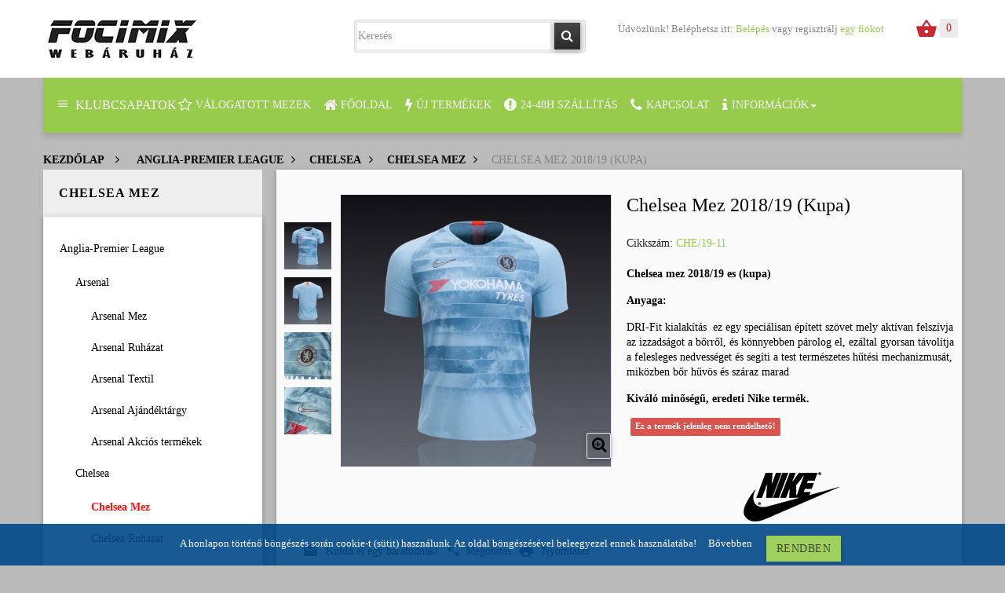

--- FILE ---
content_type: text/html; charset=utf-8
request_url: https://www.focimix.hu/chelsea-mez/5434-chelsea-mez-201819-kupa.html
body_size: 49478
content:
<!DOCTYPE HTML>
<!--[if lt IE 7]> <html class="no-js lt-ie9 lt-ie8 lt-ie7" lang="hu-hu"><![endif]-->
<!--[if IE 7]><html class="no-js lt-ie9 lt-ie8 ie7" lang="hu-hu"><![endif]-->
<!--[if IE 8]><html class="no-js lt-ie9 ie8" lang="hu-hu"><![endif]-->
<!--[if gt IE 8]> <html class="no-js ie9" lang="hu-hu"><![endif]-->
<html lang="hu-hu"  class="default" >
	    
	<head>
		<meta charset="utf-8" />
		<title>Chelsea Mez 2018/19 (Kupa)</title>
					<meta name="description" content="Válaszd a Chelsea együttesének hivatalos, világoskék, nike és klub logóval ellátott, modern mintázatú, kupa mezét. Szurkolj ebben a győzelemért te is! " />
						<meta name="generator" content="PrestaShop" />
		<meta name="robots" content="index,follow" />
		<meta name="viewport" content="width=device-width, minimum-scale=0.25, maximum-scale=1.6, initial-scale=1.0" />		<meta name="apple-mobile-web-app-capable" content="yes" />
		<link rel="icon" type="image/vnd.microsoft.icon" href="/img/favicon.ico?1745841402" />
		<link rel="shortcut icon" type="image/x-icon" href="/img/favicon.ico?1745841402" />
		<link href='http://fonts.googleapis.com/css?family=Roboto:400,700,900,300,500,100' rel='stylesheet' type='text/css'>
		<link rel="stylesheet" type="text/css" href="https://www.focimix.hu/themes/leo_sportstore/css/materialize.css"/>
														<link rel="stylesheet" href="/themes/leo_sportstore/css/global.css" type="text/css" media="all" />
																<link rel="stylesheet" href="/js/jquery/plugins/fancybox/jquery.fancybox.css" type="text/css" media="all" />
																<link rel="stylesheet" href="/themes/leo_sportstore/css/product.css" type="text/css" media="all" />
																<link rel="stylesheet" href="/themes/leo_sportstore/css/print.css" type="text/css" media="print" />
																<link rel="stylesheet" href="/js/jquery/plugins/bxslider/jquery.bxslider.css" type="text/css" media="all" />
																<link rel="stylesheet" href="/modules/socialsharing/css/socialsharing.css" type="text/css" media="all" />
																<link rel="stylesheet" href="/themes/leo_sportstore/css/modules/blockcart/blockcart.css" type="text/css" media="all" />
																<link rel="stylesheet" href="/themes/leo_sportstore/css/modules/blockcategories/blockcategories.css" type="text/css" media="all" />
																<link rel="stylesheet" href="/themes/leo_sportstore/css/modules/blockcurrencies/blockcurrencies.css" type="text/css" media="all" />
																<link rel="stylesheet" href="/themes/leo_sportstore/css/modules/blocklanguages/blocklanguages.css" type="text/css" media="all" />
																<link rel="stylesheet" href="/themes/leo_sportstore/css/modules/blockcontact/blockcontact.css" type="text/css" media="all" />
																<link rel="stylesheet" href="/themes/leo_sportstore/css/modules/blocknewproducts/blocknewproducts.css" type="text/css" media="all" />
																<link rel="stylesheet" href="/themes/leo_sportstore/css/modules/blocknewsletter/blocknewsletter.css" type="text/css" media="all" />
																<link rel="stylesheet" href="/themes/leo_sportstore/css/modules/blocksearch/blocksearch.css" type="text/css" media="all" />
																<link rel="stylesheet" href="/js/jquery/plugins/autocomplete/jquery.autocomplete.css" type="text/css" media="all" />
																<link rel="stylesheet" href="/themes/leo_sportstore/css/product_list.css" type="text/css" media="all" />
																<link rel="stylesheet" href="/themes/leo_sportstore/css/modules/blockuserinfo/blockuserinfo.css" type="text/css" media="all" />
																<link rel="stylesheet" href="/modules/sendtoafriend/sendtoafriend.css" type="text/css" media="all" />
																<link rel="stylesheet" href="/modules/themeconfigurator/css/hooks.css" type="text/css" media="all" />
																<link rel="stylesheet" href="/themes/leo_sportstore/css/modules/blockgrouptop/blockgrouptop.css" type="text/css" media="all" />
																<link rel="stylesheet" href="/themes/leo_sportstore/css/modules/productscategory/css/productscategory.css" type="text/css" media="all" />
																<link rel="stylesheet" href="/modules/appagebuilder/views/css/ApImage360.css" type="text/css" media="all" />
																<link rel="stylesheet" href="/modules/appagebuilder/views/css/animate.css" type="text/css" media="all" />
																<link rel="stylesheet" href="/themes/leo_sportstore/css/modules/appagebuilder/views/css/owl.carousel.css" type="text/css" media="all" />
																<link rel="stylesheet" href="/themes/leo_sportstore/css/modules/appagebuilder/views/css/owl.theme.css" type="text/css" media="all" />
																<link rel="stylesheet" href="/themes/leo_sportstore/css/modules/appagebuilder/views/css/styles.css" type="text/css" media="all" />
																<link rel="stylesheet" href="/themes/leo_sportstore/css/modules/leoslideshow/views/css/typo/typo.css" type="text/css" media="all" />
																<link rel="stylesheet" href="/themes/leo_sportstore/css/modules/leoslideshow/views/css/iView/iview.css" type="text/css" media="all" />
																<link rel="stylesheet" href="/themes/leo_sportstore/css/modules/leoslideshow/views/css/iView/skin_4_responsive/style.css" type="text/css" media="all" />
																<link rel="stylesheet" href="/themes/leo_sportstore/css/modules/leobootstrapmenu/megamenu.css" type="text/css" media="all" />
																<link rel="stylesheet" href="/themes/leo_sportstore/css/modules/leomenusidebar/leomenusidebar.css" type="text/css" media="all" />
																<link rel="stylesheet" href="/themes/leo_sportstore/css/modules/leoblog/assets/leoblog.css" type="text/css" media="all" />
																<link rel="stylesheet" href="/modules/prestacookie/prestacookie.css" type="text/css" media="all" />
																<link rel="stylesheet" href="/themes/leo_sportstore/css/modules/mailalerts/mailalerts.css" type="text/css" media="all" />
																<link rel="stylesheet" href="/themes/leo_sportstore/css/modules/productcomments/productcomments.css" type="text/css" media="all" />
																<link rel="stylesheet" href="/themes/leo_sportstore/css/responsive.css" type="text/css" media="all" />
																<link rel="stylesheet" href="/themes/leo_sportstore/css/customize/test33.css" type="text/css" media="all" />
																<link rel="stylesheet" href="/themes/leo_sportstore/css/local/1custom.css" type="text/css" media="all" />
																<link rel="stylesheet" href="/themes/leo_sportstore/css/modules/appagebuilder/profiles/profile1427201557.css" type="text/css" media="all" />
														<script type="text/javascript">
var CUSTOMIZE_TEXTFIELD = 1;
var FancyboxI18nClose = 'Bez&aacute;r';
var FancyboxI18nNext = 'K&ouml;vetkező';
var FancyboxI18nPrev = 'Előző';
var PS_CATALOG_MODE = false;
var ajax_allowed = true;
var ajaxsearch = true;
var allowBuyWhenOutOfStock = false;
var attribute_anchor_separator = '-';
var attributesCombinations = [{"id_attribute":"5","id_attribute_group":"1","attribute":"xl","group":"felnott_meret"},{"id_attribute":"2","id_attribute_group":"1","attribute":"xxl","group":"felnott_meret"},{"id_attribute":"3","id_attribute_group":"1","attribute":"m","group":"felnott_meret"},{"id_attribute":"4","id_attribute_group":"1","attribute":"l","group":"felnott_meret"},{"id_attribute":"1","attribute":"s","id_attribute_group":"1","group":"felnott_meret"}];
var availableLaterValue = 'Szállítási idő: 6-8 munkanap';
var availableNowValue = 'Szállítási határidő:48 óra';
var baseDir = 'https://www.focimix.hu/';
var baseUri = 'https://www.focimix.hu/';
var blocksearch_type = 'top';
var combinations = {"9690":{"attributes_values":{"1":"S"},"attributes":[1],"price":0,"specific_price":false,"ecotax":0,"weight":0,"quantity":0,"reference":"","unit_impact":0,"minimal_quantity":"1","available_date":"2017-01-10","date_formatted":"2017-01-10","id_image":-1,"list":"'1'"},"9688":{"attributes_values":{"1":"XXL"},"attributes":[2],"price":0,"specific_price":false,"ecotax":0,"weight":0,"quantity":0,"reference":"","unit_impact":0,"minimal_quantity":"1","available_date":"2017-01-10","date_formatted":"2017-01-10","id_image":-1,"list":"'2'"},"9689":{"attributes_values":{"1":"M"},"attributes":[3],"price":0,"specific_price":false,"ecotax":0,"weight":0,"quantity":-1,"reference":"","unit_impact":0,"minimal_quantity":"1","available_date":"2017-01-10","date_formatted":"2017-01-10","id_image":-1,"list":"'3'"},"9691":{"attributes_values":{"1":"L"},"attributes":[4],"price":0,"specific_price":false,"ecotax":0,"weight":0,"quantity":0,"reference":"","unit_impact":0,"minimal_quantity":"1","available_date":"2017-01-10","date_formatted":"2017-01-10","id_image":-1,"list":"'4'"},"9687":{"attributes_values":{"1":"XL"},"attributes":[5],"price":0,"specific_price":false,"ecotax":0,"weight":0,"quantity":0,"reference":"","unit_impact":0,"minimal_quantity":"1","available_date":"2017-01-10","date_formatted":"2017-01-10","id_image":-1,"list":"'5'"}};
var combinationsFromController = {"9690":{"attributes_values":{"1":"S"},"attributes":[1],"price":0,"specific_price":false,"ecotax":0,"weight":0,"quantity":0,"reference":"","unit_impact":0,"minimal_quantity":"1","available_date":"2017-01-10","date_formatted":"2017-01-10","id_image":-1,"list":"'1'"},"9688":{"attributes_values":{"1":"XXL"},"attributes":[2],"price":0,"specific_price":false,"ecotax":0,"weight":0,"quantity":0,"reference":"","unit_impact":0,"minimal_quantity":"1","available_date":"2017-01-10","date_formatted":"2017-01-10","id_image":-1,"list":"'2'"},"9689":{"attributes_values":{"1":"M"},"attributes":[3],"price":0,"specific_price":false,"ecotax":0,"weight":0,"quantity":-1,"reference":"","unit_impact":0,"minimal_quantity":"1","available_date":"2017-01-10","date_formatted":"2017-01-10","id_image":-1,"list":"'3'"},"9691":{"attributes_values":{"1":"L"},"attributes":[4],"price":0,"specific_price":false,"ecotax":0,"weight":0,"quantity":0,"reference":"","unit_impact":0,"minimal_quantity":"1","available_date":"2017-01-10","date_formatted":"2017-01-10","id_image":-1,"list":"'4'"},"9687":{"attributes_values":{"1":"XL"},"attributes":[5],"price":0,"specific_price":false,"ecotax":0,"weight":0,"quantity":0,"reference":"","unit_impact":0,"minimal_quantity":"1","available_date":"2017-01-10","date_formatted":"2017-01-10","id_image":-1,"list":"'5'"}};
var comparator_max_item = 3;
var comparedProductsIds = [];
var confirm_report_message = 'Biztosan jelenteni szeretnéd ezt a hozzászólást?';
var contentOnly = false;
var currency = {"id":1,"name":"Forint","iso_code":"HUF","iso_code_num":"348","sign":"Ft\u200e","blank":"1","conversion_rate":"1.000000","deleted":"0","format":"2","decimals":"0","active":"1","prefix":"","suffix":" Ft\u200e","id_shop_list":null,"force_id":false};
var currencyBlank = 1;
var currencyFormat = 2;
var currencyRate = 1;
var currencySign = 'Ft‎';
var currentDate = '2026-01-19 21:10:16';
var customerGroupWithoutTax = false;
var customizationFields = false;
var customizationId = null;
var customizationIdMessage = 'Testreszabás #';
var default_eco_tax = 0;
var delete_txt = 'Törlés';
var displayDiscountPrice = '1';
var displayList = false;
var displayPrice = 0;
var doesntExist = 'Ehhez a termékhez nincs ilyen kombináció. Válassz másikat.';
var doesntExistNoMore = 'Ez a termék jelenleg nem rendelhető!';
var doesntExistNoMoreBut = 'de más színben/típusban elérhető.';
var ecotaxTax_rate = 0;
var fieldRequired = 'Kérjük töltsd ki az összes kötelező mezőt és mentsd a módosításokat.';
var freeProductTranslation = 'Ingyen!';
var freeShippingTranslation = 'Ingyenes szállítás!';
var generated_date = 1768853416;
var groupReduction = 0;
var hasDeliveryAddress = false;
var highDPI = false;
var idDefaultImage = 9211;
var id_lang = 1;
var id_product = 5434;
var img_dir = 'https://www.focimix.hu/themes/leo_sportstore/img/';
var img_prod_dir = 'https://www.focimix.hu/img/p/';
var img_ps_dir = 'https://www.focimix.hu/img/';
var instantsearch = true;
var isGuest = 0;
var isLogged = 0;
var isMobile = false;
var jqZoomEnabled = false;
var maxQuantityToAllowDisplayOfLastQuantityMessage = 3;
var max_item = 'You cannot add more than 3 product(s) to the product comparison';
var min_item = 'Please select at least one product';
var minimalQuantity = 1;
var moderation_active = true;
var noTaxForThisProduct = false;
var oosHookJsCodeFunctions = [];
var page_name = 'product';
var placeholder_blocknewsletter = 'Az email címed';
var priceDisplayMethod = 0;
var priceDisplayPrecision = 0;
var productAvailableForOrder = true;
var productBasePriceTaxExcl = 19192;
var productBasePriceTaxExcluded = 19192;
var productBasePriceTaxIncl = 23990;
var productHasAttributes = true;
var productPrice = 23990;
var productPriceTaxExcluded = 19192;
var productPriceTaxIncluded = 23990;
var productPriceWithoutReduction = 23990;
var productReference = 'CHE/19-11';
var productShowPrice = true;
var productUnitPriceRatio = 0;
var product_fileButtonHtml = 'Fájl kiválasztása';
var product_fileDefaultHtml = 'Nincs fájl  kijelölve';
var product_specific_price = [];
var productcomment_added = 'Hozzáadtuk a megjegyzésedet!';
var productcomment_added_moderation = 'Hozzászólásod moderátorunk átnézi, és ha megfelel a szabályzatunknak, akkor engedélyezi annak megjelenését.';
var productcomment_ok = 'OK';
var productcomment_title = 'Új hozzászólás';
var productcomments_controller_url = 'https://www.focimix.hu/module/productcomments/default';
var productcomments_url_rewrite = true;
var productcompare_add = 'A terméket hozzáadtuk az összehasonlítási listához';
var productcompare_remove = 'A terméket kivettük az összehasonlítási listából';
var productcompare_url = 'https://www.focimix.hu/focimez-osszehasonlitas';
var productcompare_viewlistcompare = 'Összehasonlító lista';
var quantitiesDisplayAllowed = false;
var quantityAvailable = 0;
var quickView = true;
var reduction_percent = 0;
var reduction_price = 0;
var removingLinkText = 'termék eltávolítása a kosárból';
var roundMode = 2;
var search_url = 'https://www.focimix.hu/focimez-kereso';
var secure_key = '8964b53b6ba3c5716c1993d0e505c4da';
var sharing_img = 'https://www.focimix.hu/9211/chelsea-mez-201819-kupa.jpg';
var sharing_name = 'Chelsea Mez 2018/19 (Kupa)';
var sharing_url = 'https://www.focimix.hu/chelsea-mez/5434-chelsea-mez-201819-kupa.html';
var specific_currency = false;
var specific_price = 0;
var static_token = '7f32e77f5aeb6d05597464d3e1cca5b2';
var stf_msg_error = 'Your e-mail could not be sent. Please check the e-mail address and try again.';
var stf_msg_required = 'Nem töltötte ki a szükséges mezőket';
var stf_msg_success = 'Az e-mail küldése sikeres volt';
var stf_msg_title = 'Küldd el egy barátodnak!';
var stf_secure_key = '561d8bf8ea6f2969bea673d07c60276a';
var stock_management = 1;
var taxRate = 25;
var toBeDetermined = 'To be determined';
var token = '7f32e77f5aeb6d05597464d3e1cca5b2';
var upToTxt = '-ig';
var uploading_in_progress = 'Feltöltés folyamatban, kérem várjon...';
var usingSecureMode = true;
</script>

						<script type="text/javascript" src="/js/jquery/jquery-1.11.0.min.js"></script>
						<script type="text/javascript" src="/js/jquery/jquery-migrate-1.2.1.min.js"></script>
						<script type="text/javascript" src="/js/jquery/plugins/jquery.easing.js"></script>
						<script type="text/javascript" src="/js/tools.js"></script>
						<script type="text/javascript" src="/themes/leo_sportstore/js/global.js"></script>
						<script type="text/javascript" src="/themes/leo_sportstore/js/autoload/10-bootstrap.min.js"></script>
						<script type="text/javascript" src="/themes/leo_sportstore/js/autoload/15-jquery.total-storage.min.js"></script>
						<script type="text/javascript" src="/themes/leo_sportstore/js/autoload/15-jquery.uniform-modified.js"></script>
						<script type="text/javascript" src="/themes/leo_sportstore/js/autoload/materialize.min.js"></script>
						<script type="text/javascript" src="/js/jquery/plugins/fancybox/jquery.fancybox.js"></script>
						<script type="text/javascript" src="/themes/leo_sportstore/js/products-comparison.js"></script>
						<script type="text/javascript" src="/js/jquery/plugins/jquery.idTabs.js"></script>
						<script type="text/javascript" src="/js/jquery/plugins/jquery.scrollTo.js"></script>
						<script type="text/javascript" src="/js/jquery/plugins/jquery.serialScroll.js"></script>
						<script type="text/javascript" src="/js/jquery/plugins/bxslider/jquery.bxslider.js"></script>
						<script type="text/javascript" src="/themes/leo_sportstore/js/product.js"></script>
						<script type="text/javascript" src="/modules/socialsharing/js/socialsharing.js"></script>
						<script type="text/javascript" src="/themes/leo_sportstore/js/modules/blockcart/ajax-cart.js"></script>
						<script type="text/javascript" src="/themes/leo_sportstore/js/tools/treeManagement.js"></script>
						<script type="text/javascript" src="/themes/leo_sportstore/js/modules/blocknewsletter/blocknewsletter.js"></script>
						<script type="text/javascript" src="/js/jquery/plugins/autocomplete/jquery.autocomplete.js"></script>
						<script type="text/javascript" src="/themes/leo_sportstore/js/modules/blocksearch/blocksearch.js"></script>
						<script type="text/javascript" src="/themes/leo_sportstore/js/modules/sendtoafriend/sendtoafriend.js"></script>
						<script type="text/javascript" src="/themes/leo_sportstore/js/modules/productscategory/js/productscategory.js"></script>
						<script type="text/javascript" src="/modules/appagebuilder/views/js/ApImage360.js"></script>
						<script type="text/javascript" src="/modules/appagebuilder/views/js/waypoints.min.js"></script>
						<script type="text/javascript" src="/modules/appagebuilder/views/js/owl.carousel.js"></script>
						<script type="text/javascript" src="/modules/appagebuilder/views/js/countdown.js"></script>
						<script type="text/javascript" src="/modules/appagebuilder/views/js/script.js"></script>
						<script type="text/javascript" src="/modules/leoslideshow/views/js/iView/raphael-min.js"></script>
						<script type="text/javascript" src="/modules/leoslideshow/views/js/iView/iview.js"></script>
						<script type="text/javascript" src="/themes/leo_sportstore/js/modules/mailalerts/mailalerts.js"></script>
						<script type="text/javascript" src="/modules/productcomments/js/jquery.rating.pack.js"></script>
						<script type="text/javascript" src="/modules/ganalytics/views/js/GoogleAnalyticActionLib.js"></script>
						<script type="text/javascript" src="/modules/productcomments/js/jquery.textareaCounter.plugin.js"></script>
						<script type="text/javascript" src="/themes/leo_sportstore/js/modules/productcomments/js/productcomments.js"></script>
							<meta property="og:type" content="product" />
<meta property="og:url" content="https://www.focimix.hu/chelsea-mez/5434-chelsea-mez-201819-kupa.html" />
<meta property="og:title" content="Chelsea Mez 2018/19 (Kupa)" />
<meta property="og:site_name" content="Focimix webáruház" />
<meta property="og:description" content="Válaszd a Chelsea együttesének hivatalos, világoskék, nike és klub logóval ellátott, modern mintázatú, kupa mezét. Szurkolj ebben a győzelemért te is! " />
<meta property="og:image" content="https://www.focimix.hu/9211-large_default/chelsea-mez-201819-kupa.jpg" />
<meta property="product:pretax_price:amount" content="19192" />
<meta property="product:pretax_price:currency" content="HUF" />
<meta property="product:price:amount" content="23990" />
<meta property="product:price:currency" content="HUF" />
<!-- Begin elevateZoom Header block -->
<link rel="stylesheet" type="text/css" href="https://www.focimix.hu/modules/elevatezoom/css/styles.css" />
<script type="text/javascript" src="https://www.focimix.hu/modules/elevatezoom/js/jquery.elevatezoom.min.js"></script>
<script type="text/javascript">			
	var zoom_type = 'inner';
	var zoom_fade_in = 400;
    var zoom_fade_out = 550;
	var zoom_cursor_type = 'crosshair';
	var zoom_window_pos = 1;
	var zoom_scroll = true;
	var zoom_easing = true;
	var zoom_tint = false;
	var zoom_tint_color = '#333';
	var zoom_tint_opacity = 0.4;
    var zoom_lens_shape = 'square';
    var zoom_lens_size  = 800;
</script>
<script type="text/javascript">
	function applyElevateZoom(){
		var src = $('.thickbox.shown').attr('href');
		var bigimage = $('.fancybox.shown').attr('href'); 
		$('#bigpic').elevateZoom({
			zoomType: zoom_type,
			cursor: zoom_cursor_type,
			zoomWindowFadeIn: zoom_fade_in,
			zoomWindowFadeOut: zoom_fade_out,
			zoomWindowPosition: zoom_window_pos,
			scrollZoom: zoom_scroll,
			easing: zoom_easing,
			tint: zoom_tint,
			tintColour: zoom_tint_color,
			tintOpacity: zoom_tint_opacity,
			lensShape: zoom_lens_shape,
			lensSize: zoom_lens_size,
			zoomImage: bigimage	   });
	}

	$(document).ready(function(){
		applyElevateZoom();
		$('#color_to_pick_list').click(
			function(){
				restartElevateZoom();
			}
		);

		$('#color_to_pick_list').hover(
			function(){
				restartElevateZoom();
			}
		);


		$('#views_block li a').hover(
			function(){
			restartElevateZoom();
			}
		);
	});

	function restartElevateZoom(){
		$(".zoomContainer").remove();
		applyElevateZoom();
	}

	$(document).ready(function(){
		$("a.product_image img").elevateZoom({zoomType : "lens", lensShape : "round", lensSize : 200});
	});
</script>
<!-- End elevateZoom Header block -->
			<script type="text/javascript">
				(window.gaDevIds=window.gaDevIds||[]).push('d6YPbH');
				(function(i,s,o,g,r,a,m){i['GoogleAnalyticsObject']=r;i[r]=i[r]||function(){
				(i[r].q=i[r].q||[]).push(arguments)},i[r].l=1*new Date();a=s.createElement(o),
				m=s.getElementsByTagName(o)[0];a.async=1;a.src=g;m.parentNode.insertBefore(a,m)
				})(window,document,'script','//www.google-analytics.com/analytics.js','ga');
				ga('create', 'UA-93701027-1', 'auto');
				ga('require', 'ec');</script>
    <script>
        var prefix = '';
        var sufix = '';
        function getURLParameter(url, name) {
            return (RegExp(name + '=' + '(.+?)(&|$)').exec(url)||[,null])[1];
        }

        !function(f,b,e,v,n,t,s)
        {if(f.fbq)return;n=f.fbq=function(){n.callMethod?
            n.callMethod.apply(n,arguments):n.queue.push(arguments)};
            if(!f._fbq)f._fbq=n;n.push=n;n.loaded=!0;n.version='2.0';
            n.queue=[];t=b.createElement(e);t.async=!0;
            t.src=v;s=b.getElementsByTagName(e)[0];
            s.parentNode.insertBefore(t,s)}(window, document,'script',
            'https://connect.facebook.net/en_US/fbevents.js');

        fbq('init', '1134306550240021');
        

                fbq('track', 'PageView');
        
        
                                fbq('track', 'Lead');
                        
                        

                                        $(document).ready(function(){
            var ids=prefix+5434+'-'+$('#idCombination').val()+sufix;
            fbq('track', 'ViewContent', {
                content_name: 'Chelsea Mez 2018/19 (Kupa)',
                value: 23990.00,
                currency: 'HUF'
            });
        });
                        
                                                    
                        $(document).ready(function(){
            $('#add_to_cart, .ajax_add_to_cart_button, .cart_quantity_up').click(function(){
                fbq('track', 'AddToCart');
            });
        });
                
                
    </script>


				                
				                
				<!--[if IE 8]>
		<script src="https://oss.maxcdn.com/libs/html5shiv/3.7.0/html5shiv.js"></script>
		<script src="https://oss.maxcdn.com/libs/respond.js/1.3.0/respond.min.js"></script>
		<![endif]-->
		
		<script src='https://www.google.com/recaptcha/api.js'></script>
		
	<!-- Google tag (gtag.js) -->
<script async src="https://www.googletagmanager.com/gtag/js?id=G-EV8TLHRDZV"></script>
<script>
  window.dataLayer = window.dataLayer || [];
  function gtag(){dataLayer.push(arguments);}
  gtag('js', new Date());

  gtag('config', 'G-EV8TLHRDZV');
</script>

		
	</head>
	<body id="product" class="product product-5434 product-chelsea-mez-201819-kupa category-97 category-Chelsea-mez show-left-column hide-right-column lang_hu  fullwidth header-default">
					<section id="page" data-column="col-xs-12 col-sm-6 col-md-4" data-type="grid">
			<!-- Header -->
			<header id="header" class="header-center">
				<section class="header-container">
															<div class="banner">
													<div class="container">							
												<!-- @file modules\appagebuilder\views\templates\hook\ApRow -->
    <div        class="row ApRow "
	                        style=""        >
        
                            
            </div>

													
							</div>
											</div>
										<div id="header-main" class="header-left">
						<div id="header_content">
							<div class="inner">
																									<div id="topbar">
																					<!-- @file modules\appagebuilder\views\templates\hook\ApRow -->
<div class="wrapper" style="background: no-repeat top"     >
	                     <div class="container">
    <div        class="row ApRow has-bg bg-fullwidth-container"
	                        style=""        >
        
                            <!-- @file modules\appagebuilder\views\templates\hook\ApColumn -->
<div    class="col-lg-4 col-md-6 col-sm-4 col-xs-12 col-sp-12 ApColumn "
		    >
                <!-- @file modules\appagebuilder\views\templates\hook\ApGenCode -->

	<div id="header_logo">                                        <a href="https://www.focimix.hu/" title="Focimix webáruház">                                            <img class="logo img-responsive" src="https://www.focimix.hu/img/focimix-logo-1549461289.jpg" alt="Focimix webáruház" width="200" height="51"/>                                        </a>                                    </div>


    </div><!-- @file modules\appagebuilder\views\templates\hook\ApColumn -->
<div    class="col-lg-8 col-md-8 col-sm-8 col-xs-12 col-sp-12 ApColumn "
		    >
                <!-- @file modules\appagebuilder\views\templates\hook\ApModule -->

<!-- Block search module TOP -->
<div id="search_block_top" class="col-sm-4 clearfix">
	<form id="searchbox" method="get" action="//www.focimix.hu/focimez-kereso" >
		<input type="hidden" name="controller" value="search" />
		<input type="hidden" name="orderby" value="position" />
		<input type="hidden" name="orderway" value="desc" />
		<input class="search_query form-control" type="text" id="search_query_top" name="search_query" placeholder="Keresés" value="" />
		<button type="submit" name="submit_search" class="btn btn-default button-search">
			<span>Keresés</span>
		</button>
	</form>
</div>
<!-- /Block search module TOP -->
<!-- @file modules\appagebuilder\views\templates\hook\ApModule -->

<!-- MODULE Block cart -->
<div class="blockcart_top ">
	<div id="cart" class="shopping_cart pull-right">
		<div class="heading">
			<a href="https://www.focimix.hu/gyors-focimez-rendeles" title="Kosár megtekintése" rel="nofollow" class="clearfix">
				<div class="title-cart">
					<div class="cart-quantity">
						<span class="ajax_cart_quantity">0 <span class="item-cart">item</span> </span>
						<!-- <span class="ajax_cart_no_product">0</span> -->
					</div>
				</div>
			</a>
		</div>

					<div class="cart_block block exclusive z-depth-1">
				<div class="block_content">
					<!-- block list of products -->
					<div class="cart_block_list">
												<p class="cart_block_no_products">
							Nincs termék
						</p>
																		<div class="cart-prices">
							<div class="cart-prices-line first-line">
								<span class="price cart_block_shipping_cost ajax_cart_shipping_cost unvisible">
																			 To be determined																	</span>
								<span class="unvisible">
									Szállítás
								</span>
							</div>
																					<div class="cart-prices-line last-line">
								<span class="price cart_block_total ajax_block_cart_total">0 Ft‎</span>
								<span class="total">Összesen</span>
							</div>
													</div>
						<p class="cart-buttons clearfix">
							<a id="button_order_cart" class="btn waves-effect waves-light " href="https://www.focimix.hu/gyors-focimez-rendeles" title="Fizetés" rel="nofollow">
								<span>
									Fizetés
								</span>
							</a>
						</p>
					</div>
				</div>
			</div><!-- .cart_block -->
			</div>
</div>

	<div id="layer_cart">
		<div class="clearfix">
			<div class="layer_cart_product col-xs-12 col-md-6">
				<span class="cross" title="Ablak bezárása"></span>
				<span class="title">
					<i class="fa fa-ok"></i>Termék hozzáadva a kosárhoz
				</span>
				<div class="product-image-container layer_cart_img">
				</div>
				<div class="layer_cart_product_info">
					<span id="layer_cart_product_title" class="product-name"></span>
					<span id="layer_cart_product_attributes"></span>
					<div>
						<strong class="dark">Mennyiség</strong>
						<span id="layer_cart_product_quantity"></span>
					</div>
					<div>
						<strong class="dark">Összesen</strong>
						<span id="layer_cart_product_price"></span>
					</div>
				</div>
			</div>
			<div class="layer_cart_cart col-xs-12 col-md-6">
				<span class="title">
					<!-- Plural Case [both cases are needed because page may be updated in Javascript] -->
					<span class="ajax_cart_product_txt_s  unvisible">
						<span class="ajax_cart_quantity">0</span> termék van a kosárban.
					</span>
					<!-- Singular Case [both cases are needed because page may be updated in Javascript] -->
					<span class="ajax_cart_product_txt ">
						Egy termék van a kosárban
					</span>
				</span>
				<div class="layer_cart_row">
					<strong class="dark">
						Termék összesen
											</strong>
					<span class="ajax_block_products_total">
											</span>
				</div>

								<div class="layer_cart_row">
					<strong class="dark unvisible">
						Szállítás összesen&nbsp;					</strong>
					<span class="ajax_cart_shipping_cost unvisible">
													 To be determined											</span>
				</div>
								<div class="layer_cart_row">
					<strong class="dark">
						Összesen
																					(Áfával)
																		</strong>
					<span class="ajax_block_cart_total">
											</span>
				</div>
				<div class="button-container">	
					<span class="continue btn btn-outline button exclusive-medium" title="Vásárlás folytatása">
						<span>
							Vásárlás folytatása
						</span>
					</span>
					<a class="btn btn-inverse button pull-right" href="https://www.focimix.hu/gyors-focimez-rendeles" title="Megrendelés elküldése" rel="nofollow">
						<span>
							Megrendelés elküldése
						</span>
					</a>
				</div>
			</div>
		</div>
		<div class="crossseling"></div>
	</div> <!-- #layer_cart -->
	<div class="layer_cart_overlay"></div>

<!-- /MODULE Block cart -->
<!-- @file modules\appagebuilder\views\templates\hook\ApModule -->

<!-- Block user information module NAV  -->
<div class="block-user-info">
	<ul class="welcome-login list-inline text-right">
			<li>
			<span class="hidden-xs">Üdvözlünk! Beléphetsz itt:</span>
			<a class="login" href="https://www.focimix.hu/sajat-fiok" rel="nofollow" title="Lépj be fiókodba">
				Belépés
			</a>
			<span>vagy regisztrálj </span>
		</li>
		<li>
			<a href="https://www.focimix.hu/sajat-fiok" rel="nofollow" title="Regisztrálok"> egy fiókot</a>
		</li>
	
</ul>
</div>


    </div>
            </div>
</div>
</div>

																			</div>
																									<!-- @file modules\appagebuilder\views\templates\hook\ApRow -->
<div class="wrapper"      >
	 <div class="container">
    <div        class="row block-header-menu fs-style ApRow "
	                        style=""        >
        
                            <!-- @file modules\appagebuilder\views\templates\hook\ApColumn -->
<div    class="block-cate col-lg-12 col-md-12 col-sm-4 col-xs-4 col-sp-4 ApColumn "
		    >
                <!-- @file modules\appagebuilder\views\templates\hook\ApModule -->

<div id="leo-verticalmenu" class="leo-verticalmenu highlighted block float-vertical  float-vertical-left ">
	<h4 class="text-center title_block"><span class="float-vertical-button mdi-navigation-menu"> KLUBCSAPATOK</span></h4>
    <div id="left_column" class="box-content block_content">
		<div id="verticalmenu" class="verticalmenu clearfix z-depth-1" role="navigation">
				<ul class="nav navbar-nav megamenu right"><li class=" parent dropdown " >
                    <a href="https://www.focimix.hu/12-anglia-premier-league" class="dropdown-toggle has-category" data-toggle="dropdown" target="_self"><span class="hasicon menu-icon-class"><span class="icon-svg15"></span><span class="menu-title">Anglia-Premier League</span></span></a><b class="caret"></b><div class="dropdown-sub dropdown-menu"  style="width:530px;right: -530px; " ><div class="dropdown-menu-inner"><div class="row"><div class="mega-col col-sm-5" > <div class="mega-col-inner "><div class="leo-widget"><div class="widget-subcategories">
		<div class="widget-inner">
		<div class="widget-heading">Anglia-Premier League</div>
		<ul>
							<li class="clearfix">
					<a href="https://www.focimix.hu/27-arsenal" title="Arsenal" class="img">
						Arsenal 
					</a>
				</li>
							<li class="clearfix">
					<a href="https://www.focimix.hu/28-chelsea" title="Chelsea" class="img">
						Chelsea 
					</a>
				</li>
							<li class="clearfix">
					<a href="https://www.focimix.hu/31-liverpool" title="Liverpool" class="img">
						Liverpool 
					</a>
				</li>
							<li class="clearfix">
					<a href="https://www.focimix.hu/32-manchester-united" title="Manchester United" class="img">
						Manchester United 
					</a>
				</li>
							<li class="clearfix">
					<a href="https://www.focimix.hu/33-manchester-city" title="Manchester City" class="img">
						Manchester City 
					</a>
				</li>
							<li class="clearfix">
					<a href="https://www.focimix.hu/36-tottenham-hotspur" title="Tottenham Hotspur" class="img">
						Tottenham Hotspur 
					</a>
				</li>
							<li class="clearfix">
					<a href="https://www.focimix.hu/29-everton" title="Everton" class="img">
						Everton 
					</a>
				</li>
							<li class="clearfix">
					<a href="https://www.focimix.hu/37-west-ham-united" title="West Ham United" class="img">
						West Ham United 
					</a>
				</li>
							<li class="clearfix">
					<a href="https://www.focimix.hu/35-newcastle-united" title="Newcastle United" class="img">
						Newcastle United 
					</a>
				</li>
							<li class="clearfix">
					<a href="https://www.focimix.hu/30-leeds-united" title="Leeds United" class="img">
						Leeds United 
					</a>
				</li>
							<li class="clearfix">
					<a href="https://www.focimix.hu/34-millwall" title="Millwall" class="img">
						Millwall 
					</a>
				</li>
			
		</ul>
	</div>
</div>
 </div></div></div><div class="mega-col col-sm-7" > <div class="mega-col-inner "><div class="leo-widget"><div class="widget-html">
		<div class="widget-inner">
		<p><img src="http://www.focimix.hu/img/cms/anglia_premier_league.jpg" width="250" height="250" /></p>
	</div>
</div>
</div></div></div></div></div></div></li><li class=" parent dropdown " >
                    <a href="https://www.focimix.hu/13-spanyolorszag-la-liga" class="dropdown-toggle has-category" data-toggle="dropdown" target="_self"><span class="hasicon menu-icon-class"><span class="icon-svg15"></span><span class="menu-title">Spanyolország-La Liga</span></span></a><b class="caret"></b><div class="dropdown-sub dropdown-menu"  style="width:530px;right: -530px; " ><div class="dropdown-menu-inner"><div class="row"><div class="mega-col col-sm-5" > <div class="mega-col-inner "><div class="leo-widget"><div class="widget-subcategories">
		<div class="widget-inner">
		<div class="widget-heading">Spanyolország-La Liga</div>
		<ul>
							<li class="clearfix">
					<a href="https://www.focimix.hu/38-atletico-madrid" title="Atletico Madrid" class="img">
						Atletico Madrid 
					</a>
				</li>
							<li class="clearfix">
					<a href="https://www.focimix.hu/40-barcelona" title="Barcelona" class="img">
						Barcelona 
					</a>
				</li>
							<li class="clearfix">
					<a href="https://www.focimix.hu/42-real-madrid" title="Real Madrid" class="img">
						Real Madrid 
					</a>
				</li>
							<li class="clearfix">
					<a href="https://www.focimix.hu/39-atletico-bilbao" title="Atletico Bilbao" class="img">
						Atletico Bilbao 
					</a>
				</li>
							<li class="clearfix">
					<a href="https://www.focimix.hu/41-deportivo-la-coruna" title="Deportivo La Coruna" class="img">
						Deportivo La Coruna 
					</a>
				</li>
							<li class="clearfix">
					<a href="https://www.focimix.hu/43-valencia" title="Valencia" class="img">
						Valencia 
					</a>
				</li>
							<li class="clearfix">
					<a href="https://www.focimix.hu/238-real-betis" title="Real Betis" class="img">
						Real Betis 
					</a>
				</li>
			
		</ul>
	</div>
</div>
 </div></div></div><div class="mega-col col-sm-7" > <div class="mega-col-inner "><div class="leo-widget"><div class="widget-html">
		<div class="widget-inner">
		<p><img src="http://www.focimix.hu/img/cms/spanyolorszag_la_liga.png" width="250" height="349" /></p>
	</div>
</div>
</div></div></div></div></div></div></li><li class=" parent dropdown " >
                    <a href="https://www.focimix.hu/18-nemetorszag-bundesliga" class="dropdown-toggle has-category" data-toggle="dropdown" target="_self"><span class="hasicon menu-icon-class"><span class="icon-svg15"></span><span class="menu-title">Németország-Bundesliga</span></span></a><b class="caret"></b><div class="dropdown-sub dropdown-menu"  style="width:500px;right: -500px; " ><div class="dropdown-menu-inner"><div class="row"><div class="mega-col col-sm-5" > <div class="mega-col-inner "><div class="leo-widget"><div class="widget-subcategories">
		<div class="widget-inner">
		<div class="widget-heading">Németország-Bundesliga</div>
		<ul>
							<li class="clearfix">
					<a href="https://www.focimix.hu/59-bayern-muenchen" title="Bayern M&uuml;nchen" class="img">
						Bayern M&uuml;nchen 
					</a>
				</li>
							<li class="clearfix">
					<a href="https://www.focimix.hu/60-borussia-dortmund" title="Borussia Dortmund" class="img">
						Borussia Dortmund 
					</a>
				</li>
			
		</ul>
	</div>
</div>
 </div></div></div><div class="mega-col col-sm-7" > <div class="mega-col-inner "><div class="leo-widget"><div class="widget-html">
		<div class="widget-inner">
		<p><img src="http://www.focimix.hu/img/cms/nemetorszag_bundesliga.jpg" width="250" height="226" /></p>
	</div>
</div>
</div></div></div></div></div></div></li><li class=" parent dropdown " >
                    <a href="https://www.focimix.hu/15-olaszorszag-seria-a" class="dropdown-toggle has-category" data-toggle="dropdown" target="_self"><span class="hasicon menu-icon-class"><span class="icon-svg15"></span><span class="menu-title">Olaszország-Seria A</span></span></a><b class="caret"></b><div class="dropdown-sub dropdown-menu"  style="width:440px;right: -440px; " ><div class="dropdown-menu-inner"><div class="row"><div class="mega-col col-sm-5" > <div class="mega-col-inner "><div class="leo-widget"><div class="widget-subcategories">
		<div class="widget-inner">
		<div class="widget-heading">Olaszország-Seria A</div>
		<ul>
							<li class="clearfix">
					<a href="https://www.focimix.hu/48-as-roma" title="AS Roma" class="img">
						AS Roma 
					</a>
				</li>
							<li class="clearfix">
					<a href="https://www.focimix.hu/49-ac-milan" title="Ac Milan" class="img">
						Ac Milan 
					</a>
				</li>
							<li class="clearfix">
					<a href="https://www.focimix.hu/51-juventus" title="Juventus" class="img">
						Juventus 
					</a>
				</li>
							<li class="clearfix">
					<a href="https://www.focimix.hu/53-lazio" title="Lazio" class="img">
						Lazio 
					</a>
				</li>
							<li class="clearfix">
					<a href="https://www.focimix.hu/52-internazionale" title="Internazionale" class="img">
						Internazionale 
					</a>
				</li>
							<li class="clearfix">
					<a href="https://www.focimix.hu/50-fiorentina" title="Fiorentina" class="img">
						Fiorentina 
					</a>
				</li>
			
		</ul>
	</div>
</div>
 </div></div></div><div class="mega-col col-sm-6" > <div class="mega-col-inner "><div class="leo-widget"><div class="widget-html">
		<div class="widget-inner">
		<p><img src="http://www.focimix.hu/img/cms/olaszorszag_seria_a.png" width="162" height="200" /></p>
	</div>
</div>
</div></div></div></div></div></div></li><li class=" parent dropdown " >
                    <a href="https://www.focimix.hu/14-franciaorszag-ligue-1" class="dropdown-toggle has-category" data-toggle="dropdown" target="_self"><span class="hasicon menu-icon-class"><span class="icon-svg15"></span><span class="menu-title">Franciaország-Ligue 1</span></span></a><b class="caret"></b><div class="dropdown-sub dropdown-menu"  style="width:500px;right: -500px; " ><div class="dropdown-menu-inner"><div class="row"><div class="mega-col col-sm-5" > <div class="mega-col-inner "><div class="leo-widget"><div class="widget-subcategories">
		<div class="widget-inner">
		<div class="widget-heading">Franciaország-Ligue 1</div>
		<ul>
							<li class="clearfix">
					<a href="https://www.focimix.hu/46-paris-saint-germain" title="Paris Saint Germain" class="img">
						Paris Saint Germain 
					</a>
				</li>
							<li class="clearfix">
					<a href="https://www.focimix.hu/45-olympique-marseille" title="Olympique Marseille" class="img">
						Olympique Marseille 
					</a>
				</li>
							<li class="clearfix">
					<a href="https://www.focimix.hu/44-olympique-lyon" title="Olympique Lyon" class="img">
						Olympique Lyon 
					</a>
				</li>
							<li class="clearfix">
					<a href="https://www.focimix.hu/47-monaco" title="Monaco" class="img">
						Monaco 
					</a>
				</li>
			
		</ul>
	</div>
</div>
 </div></div></div><div class="mega-col col-sm-6" > <div class="mega-col-inner "><div class="leo-widget"><div class="widget-html">
		<div class="widget-inner">
		<p><img src="http://www.focimix.hu/img/cms/franciaorszag_ligue_1.jpg" width="250" height="382" /></p>
	</div>
</div>
</div></div></div></div></div></div></li><li class=" parent dropdown " >
                    <a href="https://www.focimix.hu/16-hollandia-eredivisie" class="dropdown-toggle has-category" data-toggle="dropdown" target="_self"><span class="hasicon menu-icon-class"><span class="icon-svg15"></span><span class="menu-title">Hollandia-Eredivise</span></span></a><b class="caret"></b><div class="dropdown-sub dropdown-menu"  style="width:490px;right: -490px; " ><div class="dropdown-menu-inner"><div class="row"><div class="mega-col col-sm-5" > <div class="mega-col-inner "><div class="leo-widget"><div class="widget-subcategories">
		<div class="widget-inner">
		<div class="widget-heading">Hollandia-Eredivisie</div>
		<ul>
							<li class="clearfix">
					<a href="https://www.focimix.hu/54-ajax-amsterdam" title="Ajax Amsterdam" class="img">
						Ajax Amsterdam 
					</a>
				</li>
							<li class="clearfix">
					<a href="https://www.focimix.hu/56-psv-eindhoven" title="Psv Eindhoven" class="img">
						Psv Eindhoven 
					</a>
				</li>
			
		</ul>
	</div>
</div>
 </div></div></div><div class="mega-col col-sm-7" > <div class="mega-col-inner "><div class="leo-widget"><div class="widget-html">
		<div class="widget-inner">
		<p><img src="http://www.focimix.hu/img/cms/hollandia_eredivisie.jpg" width="250" height="160" /></p>
	</div>
</div>
</div></div></div></div></div></div></li><li class=" parent dropdown " >
                    <a href="https://www.focimix.hu/17-portugalia-primeira-liga" class="dropdown-toggle has-category" data-toggle="dropdown" target="_self"><span class="hasicon menu-icon-class"><span class="icon-svg15"></span><span class="menu-title">Portugália-Primeira Liga</span></span></a><b class="caret"></b><div class="dropdown-sub dropdown-menu"  style="width:500px;right: -500px; " ><div class="dropdown-menu-inner"><div class="row"><div class="mega-col col-sm-5" > <div class="mega-col-inner "><div class="leo-widget"><div class="widget-subcategories">
		<div class="widget-inner">
		<div class="widget-heading">Portugália-Primeira Liga</div>
		<ul>
							<li class="clearfix">
					<a href="https://www.focimix.hu/57-benfica" title="Benfica" class="img">
						Benfica 
					</a>
				</li>
							<li class="clearfix">
					<a href="https://www.focimix.hu/58-fc-porto" title="Fc Porto" class="img">
						Fc Porto 
					</a>
				</li>
			
		</ul>
	</div>
</div>
 </div></div></div><div class="mega-col col-sm-7" > <div class="mega-col-inner "><div class="leo-widget"><div class="widget-html">
		<div class="widget-inner">
		<p><img src="http://www.focimix.hu/img/cms/portugalia_primeira_liga.jpg" width="250" height="148" /></p>
	</div>
</div>
</div></div></div></div></div></div></li><li class=" parent dropdown " >
                    <a href="https://www.focimix.hu/19-skocia-premiership" class="dropdown-toggle has-category" data-toggle="dropdown" target="_self"><span class="hasicon menu-icon-class"><span class="icon-svg15"></span><span class="menu-title">Skócia-Premiership</span></span></a><b class="caret"></b><div class="dropdown-sub dropdown-menu"  style="width:500px;right: -500px; " ><div class="dropdown-menu-inner"><div class="row"><div class="mega-col col-sm-4" > <div class="mega-col-inner "><div class="leo-widget"><div class="widget-subcategories">
		<div class="widget-inner">
		<div class="widget-heading">Skócia-Premiership</div>
		<ul>
							<li class="clearfix">
					<a href="https://www.focimix.hu/61-celtic" title="Celtic" class="img">
						Celtic 
					</a>
				</li>
							<li class="clearfix">
					<a href="https://www.focimix.hu/62-glasgow-rangers" title="Glasgow Rangers" class="img">
						Glasgow Rangers 
					</a>
				</li>
			
		</ul>
	</div>
</div>
 </div></div></div><div class="mega-col col-sm-7" > <div class="mega-col-inner "><div class="leo-widget"><div class="widget-html">
		<div class="widget-inner">
		<p><img src="http://www.focimix.hu/img/cms/skocia_premiership.jpg" width="250" height="231" /></p>
	</div>
</div>
</div></div></div></div></div></div></li></ul>
		</div>
    </div>
</div>


    </div><!-- @file modules\appagebuilder\views\templates\hook\ApColumn -->
<div    class="block-menu-left col-lg-12 col-md-12 col-sm-8 col-xs-8 col-sp-8 ApColumn "
		    >
                <!-- @file modules\appagebuilder\views\templates\hook\ApModule -->

<div id="leo-megamenu" class="clearfix">
<nav id="cavas_menu" class="sf-contener leo-megamenu">
    <div role="navigation">
    <!-- Brand and toggle get grouped for better mobile display -->
        <div class="navbar-header">
            <button type="button" class="navbar-toggle btn-outline-inverse" data-toggle="collapse" data-target=".navbar-ex1-collapse">
                <span class="sr-only">Toggle navigation</span>
                <span class="fa fa-bars"></span>
            </button>
            <a href="#" data-activates="slide-out" class="button-collapse"><i class="mdi-navigation-menu"></i></a>
        </div>
        <!-- Collect the nav links, forms, and other content for toggling -->
        <div id="leo-top-menu" class="collapse navbar-collapse navbar-ex1-collapse">

            <ul class="nav navbar-nav megamenu"><li class="" >
						<a href="https://www.focimix.hu/283-vilagbajnoksag-2018" target="_self" class="has-category"><span class="hasicon menu-icon-class"><span class="fa fa-star-o fa-lg"></span><span class="menu-title">Válogatott mezek</span></span></a></li><li class="" >
						<a href="/" target="_self" class="has-category"><span class="hasicon menu-icon-class"><span class="fa fa-home fa-lg"></span><span class="menu-title">Főoldal</span></span></a></li><li class="" >
						<a href="/uj-focimezek" target="_self" class="has-category"><span class="hasicon menu-icon-class"><span class="fa fa-bolt fa-lg"></span><span class="menu-title">Új termékek</span></span></a></li><li class="" >
						<a href="/26-termekek-24-48-oras-szallitassal" target="_self" class="has-category"><span class="hasicon menu-icon-class"><span class="fa fa-exclamation-circle fa-lg"></span><span class="menu-title">24-48h szállítás</span></span></a></li><li class="" >
						<a href="/focimez-kapcsolat" target="_self" class="has-category"><span class="hasicon menu-icon-class"><span class="fa fa-phone fa-lg"></span><span class="menu-title">Kapcsolat</span></span></a></li><li class="parent dropdown  " ><a class="dropdown-toggle has-category" data-toggle="dropdown" href="#" target="_self"><span class="hasicon menu-icon-class"><span class="fa fa-info fa-lg"></span><span class="menu-title">Információk</span></span><b class="caret"></b></a><div class="dropdown-menu level1"  ><div class="dropdown-menu-inner"><div class="row"><div class="col-sm-12 mega-col" data-colwidth="12" data-type="menu" ><div class="inner"><ul><li class="  " ><a href="https://www.focimix.hu/content/8-a-sutikrol" target="_self"><span class="menu-title">A sütikről</span></a></li><li class="  " ><a href="https://www.focimix.hu/content/3-focimez-aszf" target="_self"><span class="menu-title">ÁSZF</span></a></li><li class="  " ><a href="https://www.focimix.hu/content/1-focimezek-szallitasa" target="_self"><span class="menu-title">Szállítás</span></a></li><li class="  " ><a href="https://www.focimix.hu/content/2-focimez-adatkezeles" target="_self"><span class="menu-title">Adatkazelés</span></a></li><li class="  " ><a href="https://www.focimix.hu/content/6-rendelesi-utmutato" target="_self"><span class="menu-title">Rendelési útmutató</span></a></li><li class="  " ><a href="https://www.focimix.hu/content/9-merettablazat" target="_self"><span class="menu-title">Mérettáblázat</span></a></li></ul></div></div></div></div></div></li></ul>
        </div>
    </div>
</nav>
</div>

<script type="text/javascript">
// <![CDATA[
	var current_link = "http://www.focimix.hu/";
	//alert(request);
    var currentURL = window.location;
    currentURL = String(currentURL);
    currentURL = currentURL.replace("https://","").replace("http://","").replace("www.","").replace( /#\w*/, "" );
    current_link = current_link.replace("https://","").replace("http://","").replace("www.","");
    isHomeMenu = 0;
    if($("body").attr("id")=="index") isHomeMenu = 1;
    $(".megamenu > li > a").each(function() {
        menuURL = $(this).attr("href").replace("https://","").replace("http://","").replace("www.","").replace( /#\w*/, "" );
		if( (currentURL == menuURL) || (currentURL.replace(current_link,"") == menuURL) || isHomeMenu){
			$(this).parent().addClass("active");
            return false;
		}
    });
// ]]>
</script>
<script type="text/javascript">
    (function($) {
        $.fn.OffCavasmenu = function(opts) {
            // default configuration
            var config = $.extend({}, {
                opt1: null,
                text_warning_select: "Kérlek válassz a törléshez egyet",
                text_confirm_remove: "Biztos eltávolítod a lábléc sort?",
                JSON: null
            }, opts);
            // main function
            // initialize every element
            this.each(function() {
                var $btn = $('#cavas_menu .navbar-toggle');
                var $nav = null;
                if (!$btn.length)
                    return;
                var $nav = $('<section id="off-canvas-nav" class="leo-megamenu"><nav id="slide-out" class="offcanvas-mainnav side-nav" ></nav></section>');
                var $menucontent = $($btn.data('target')).find('.megamenu').clone();
                $("body").append($nav);
                $("#off-canvas-nav .offcanvas-mainnav").append($menucontent);
                $("#off-canvas-nav .offcanvas-mainnav").css('min-height',$(window).height()+30+"px");
                $("html").addClass ("off-canvas");
                $("#off-canvas-button").click( function(){
                        $btn.click();
                } );
                $btn.toggle(function() {
                    $("body").removeClass("off-canvas-inactive").addClass("off-canvas-active");
                }, function() {
                    $("body").removeClass("off-canvas-active").addClass("off-canvas-inactive");
                });
            });
            return this;
        }
    })(jQuery);
    $(document).ready(function() {
        jQuery("#cavas_menu").OffCavasmenu();
        $('#cavas_menu .navbar-toggle').click(function() {
            $('body,html').animate({
                scrollTop: 0
            }, 0);
			if ($('html').hasClass('fp-enabled')) {
				if ($('body').hasClass('off-canvas-active'))
				{									
					$.fn.fullpage.pau();					
				}
				else
				{						
					$.fn.fullpage.con();					
				};
			};
            return false;
        });
    });
    $(document.body).on('click', '[data-toggle="dropdown"]' ,function(){
        if(!$(this).parent().hasClass('open') && this.href && this.href != '#'){
            window.location.href = this.href;
        }
    });
</script>
<script type="text/javascript">
     $(document).ready(function() {
        $('.button-collapse').sideNav({
              menuWidth: 260, // Default is 240
              edge: 'left', // Choose the horizontal origin
              closeOnClick: true // Closes side-nav on <a> clicks, useful for Angular/Meteor
            }
          );
    });
</script>

    </div>
            </div>
</div>
</div>
<!-- @file modules\appagebuilder\views\templates\hook\ApRow -->
    <div        class="row ApRow has-bg bg-boxed"
	        data-bg=" no-repeat"                style="background: no-repeat;min-height: 30%;"        >
        
                            <!-- @file modules\appagebuilder\views\templates\hook\ApColumn -->
<div    class="col-lg-12 col-md-12 col-sm-12 col-xs-12 col-sp-12 ApColumn "
		    >
                <!-- @file modules\appagebuilder\views\templates\hook\ApGeneral -->
<div 
    class="ApRawHtml block">
	
                <div class="mobileshow"><ul><li><a href="https://www.focimix.hu/283-vilagbajnoksag-2018">Válogatott Mezek</a></li></ul></div>
    	
</div>
    </div>
            </div>
															</div>
						</div>
					</div>
				</section>
			</header>

										<div id="breadcrumb" class="clearfix">
					<div class="container">
						<div class="inner">
							
<!-- Breadcrumb -->
<div class="breadcrumb clearfix">
	<a class="home" href="https://www.focimix.hu/" title="vissza a c&iacute;mlapra">Kezdőlap</a>
			<span class="navigation-pipe">&gt;</span>
					<span class="navigation_page"><span itemscope itemtype="http://data-vocabulary.org/Breadcrumb"><a itemprop="url" href="https://www.focimix.hu/12-anglia-premier-league" title="Anglia-Premier League" ><span itemprop="title">Anglia-Premier League</span></a></span><span class="navigation-pipe">></span><span itemscope itemtype="http://data-vocabulary.org/Breadcrumb"><a itemprop="url" href="https://www.focimix.hu/28-chelsea" title="Chelsea" ><span itemprop="title">Chelsea</span></a></span><span class="navigation-pipe">></span><span itemscope itemtype="http://data-vocabulary.org/Breadcrumb"><a itemprop="url" href="https://www.focimix.hu/97-Chelsea-mez" title="Chelsea Mez" ><span itemprop="title">Chelsea Mez</span></a></span><span class="navigation-pipe">></span>Chelsea Mez 2018/19 (Kupa)</span>
			</div>
<!-- /Breadcrumb -->
						</div>
					</div>
				</div>
									<!-- Content -->
			<section id="columns" class="columns-container">
				<div class="container">
					<div class="row">
                        						<!-- Left -->

						<section id="left_column" class="column sidebar col-md-3">
							<a href="#" data-activates="nav-mobile" class="open-nav-mobile"></a>
							<div id="nav-mobile" class="side-nav block-side-nav">
								<!-- Block categories module -->
<div id="categories_block_left" class="block">
	<h4 class="title_block">
					Chelsea Mez
			</h4>
	<div class="block_content">
		<ul class="list-block list-group tree dhtml">
												
<li >
	<a 
	href="https://www.focimix.hu/12-anglia-premier-league" title="Az Angol bajnokág más nevén a Premier League a világ legnézettebb bajnoksága, minden héten több százmillió embert ültet a képernyők elé Ázsiától-Amerikáig.Talán sehol a világon nincs még egy ilyen izgalmas pontvadászat, hiszen Premier League –ban fordul elő a legtöbbször, hogy a kis csapatok megtréfálják a topklubokat is. Szponzorok, tulajdonosok ,tv társaságok milliárdokat fektettek be, és mára busás haszonnal értékesítik a kereskedelmi jogokat. Kiváló játékosok egész sora futballozik itt, a sztárcsapatok mint a Chelsea, Liverpool, Manchester United vagy az Arsenal hétről-hétre ádáz küzdelmet vív a Premier League trófeájáért. Igazi rangadókban is gazdag, a Premier League elég ha a ősi ellenfelekre gondolunk, mint a Manchester United -Liverpool párharc, vagy a városi rangadók közül a Londoni, a Manchesteri derby, de a Mersey parti rangadó hangulata is egyedülálló.">
		Anglia-Premier League
		<span id="leo-cat-12" style="display:none" class="leo-qty badge pull-right"></span>
	</a>
			<ul>
												
<li >
	<a 
	href="https://www.focimix.hu/27-arsenal" title="Az Arsenal futball klubot, becenevén az ágyúsokat, 1886-ban alapították egy lőszergyári dolgozói. A munkások csapatot alapítottak és klub elindult a dicsőség útján.A 30-as évek elején az egyesület sorra nyeri a bajnokságokat és a különböző trófeákat, meghódítva ezzel Észak London jelentős részét. A klub másodk aranykora mindenképp Arsène Wenger érkezéséhet köthető,hiszen az edző kialakított egy nagyszerű keretet, és egy olyan játékstílust amivel elkápráztatta egész Angliát, de legfőképp a Highbury, később az Emirates stadion lelkes közönségét. Az egyesület mindig rendelkezett egyéniségekkel, legfőképp a 90-es évek csapatára emlékszünk vissza szívesen,ahol többek közt Thierry Henry, Dennis Bergkam, Patrick Vieira, Robert Pires,vagy a klub ikon Tony Adams játszott.Később az egyesület új stadion építkezésébe kezdett, aminek költségei jelentősen visszavetették az klub költségvetését és el-el maradoztak a megszokott sikerek. Az Emirates  2006 nyarán nyitotta meg kapuit ,és ezzel a korszerű és modern stadionnal a klub előre vetítette a fényes jövőjét,hiszen hétről hétre telt ház előtt játszik a csapat. Mára a klub, elsősorban részvényesei és befektetői révén konszolidálódott, és újra harcban áll a Premiere League megnyerésért járó trófeáért.">
		Arsenal
		<span id="leo-cat-27" style="display:none" class="leo-qty badge pull-right"></span>
	</a>
			<ul>
												
<li >
	<a 
	href="https://www.focimix.hu/96-arsenal-mez" title="Arsenal klasszikus hazai mezek, vendég és kupa mezek széles választékban elérhető árakon. A termékek 100 % polyester gyártásúak, technológiájának köszönhetően tökéletes áramlást biztosít, mint a hő, mint pedig a páratartalom szempontjából. Kényelmes komfort érzetet, tökéletes szellőzést biztosítanak még a legkimerítőbb edzések során is.">
		Arsenal Mez
		<span id="leo-cat-96" style="display:none" class="leo-qty badge pull-right"></span>
	</a>
	</li>

																
<li >
	<a 
	href="https://www.focimix.hu/93-arsenal-ruhazat" title="Arsenal -Puma ruhaneműk, melyek sportolásra és utcai viseletre is kiválóan alkalmasak. A termékek sportosan elegáns megjelenést biztosítanak mindennapokra is. A ruhaneműk általában 100 % polyester modern gyártási technológiájának köszönhetően tökéletes áramlást biztosítanak, mint a hő, mint pedig a páratartalom szempontjából. Kényelmes komfort érzetet, tökéletes szellőzést biztosítanak bármelyik évszakban még a legkimerítőbb edzések során is. ">
		Arsenal Ruházat
		<span id="leo-cat-93" style="display:none" class="leo-qty badge pull-right"></span>
	</a>
	</li>

																
<li >
	<a 
	href="https://www.focimix.hu/95-arsenal-textil" title="Arsenal textil termékek széles válaszékban. Ágyneműhuzatok, törölközők, ágytakarók, függönyök és egyéb kiegészítők,melyekről visszaköszön a legendás ágyús címer. Dobd fel szobádat  csapatod címerével ellátott termékekkel, ezzel is támogatva kedvenc egyesületed. Rendelj Arsenal termékeket, legyen a környezeted igazán hangulatos!">
		Arsenal Textil
		<span id="leo-cat-95" style="display:none" class="leo-qty badge pull-right"></span>
	</a>
	</li>

																
<li >
	<a 
	href="https://www.focimix.hu/94-arsenal-ajandektargy" title="Arsenal ajándéktárgyak, táskák,bögrék ,sálak,széles választékban elérhetőek.Támogasd kedvenc csapatodat Arsenal címerrel ellátott termékekkel legyen szó otthoni vagy akár munkahelyre szánt ajándéktárgyakkal.Nézzen szét nálunk, folyamatosan bővülő kínálatunkban biztosan megtalálja kedvenc csapata az ágyúsok egy-egy termékét.">
		Arsenal Ajándéktárgy
		<span id="leo-cat-94" style="display:none" class="leo-qty badge pull-right"></span>
	</a>
	</li>

																
<li class="last">
	<a 
	href="https://www.focimix.hu/341-arsenal-akcios-termekek" title="">
		Arsenal Akciós termékek
		<span id="leo-cat-341" style="display:none" class="leo-qty badge pull-right"></span>
	</a>
	</li>

									</ul>
	</li>

																
<li >
	<a 
	href="https://www.focimix.hu/28-chelsea" title="XX.század egyik legdinamikusabban fejlődő klubja mindenképp a Chelsea.Tőkeerős tulajdonos váltásának köszönhetően a klub méltán csatlakozott a legszűkebb elithez, és immár megkerülhetetlen tényező Angliában.Az egyesület nemrégiben engedélyt kapott egy új ,minden igényt kielégítő stadion építésére de a Stamford Bridge még évekig a kék otthona lesz.   A Chelsea mez és ruhaneműk kiváló minőséget képviselnek, az Adidas minden részletre kiterjedően gyártja termékeit,így azok megfelelnek az aktuális divatnak és a kényelmes viseletnek egyaránt.   Áruházunk széles választékát kínálja az eredeti Chelsea-Adidas termékeknek, és a klub relikviái mellett külön alkategóriában megtalálod a textil termékeit is, mellyel különlegessé varázsolhatod szobád. Tekintsd meg termékeinket  és légy hűséges szurkolója a Chelsea csapatának.">
		Chelsea
		<span id="leo-cat-28" style="display:none" class="leo-qty badge pull-right"></span>
	</a>
			<ul>
												
<li >
	<a 
	href="https://www.focimix.hu/97-Chelsea-mez" class="selected" title="Chelsea eredeti Adidas mezek, shortok, sportszárak széles válaszékban. Klasszikus hazai mez, vendég és kupa mezek. A termékek teljes mértékben környezetbarátok, mivel az Adidas felhasználja az újrahasznosított műanyag palackokat, hogy megfeleljen a ökológiai előírásoknak, a mai kor követelményeinek, mint anyagösszetételben, mint gyártásban.">
		Chelsea Mez
		<span id="leo-cat-97" style="display:none" class="leo-qty badge pull-right"></span>
	</a>
	</li>

																
<li >
	<a 
	href="https://www.focimix.hu/98-chelsea-ruhazat" title="Chelsea ruhaneműk ,melyek sportolásra és utcai viseletre is ajánlunk, hiszen kényelmes viseletek mindennapokra is.A ruhaneműk általában 100 % polyester Climacool gyártási technológiájának köszönhetően tökéletes áramlást biztosítanak, mint a hő, mint pedig a páratartalom szempontjából. Kényelmes komfort érzetet, tökéletes szellőzést biztosít még a legkimerítőbb edzések során is.">
		Chelsea Ruházat
		<span id="leo-cat-98" style="display:none" class="leo-qty badge pull-right"></span>
	</a>
	</li>

																
<li >
	<a 
	href="https://www.focimix.hu/99-chelsea-textil" title="Chelsea eredeti textil termékek széles válaszékban. Ágyneműhuzatok, törölközők, ágytakarók, függöny és egyéb kiegészítők.Dobd fel szobádat a kedvenc csapatod a Chelsea címerével ellátott termékekkel! Legyen a környezeted igazán hangulatos!">
		Chelsea Textil
		<span id="leo-cat-99" style="display:none" class="leo-qty badge pull-right"></span>
	</a>
	</li>

																
<li >
	<a 
	href="https://www.focimix.hu/100-chelsea-ajandektargy" title="Chelsea ajándéktárgyak, táskák,bögrék ,sálak,széles választékban rendelhetőek. Nézzen szét nálunk, folyamatosan bővülő kínálatunkban biztosan megtalálja kedvenc csapata a Chelsea címerével ellátott ajándéktárgyait. Az ajándéktárgyak, melyeket megtalál áruházunkban elérhető áron,saját részre vagy ajándékba szülinapra vagy névnapra.">
		Chelsea Ajándéktárgy
		<span id="leo-cat-100" style="display:none" class="leo-qty badge pull-right"></span>
	</a>
	</li>

																
<li class="last">
	<a 
	href="https://www.focimix.hu/342-chelsea-akcios-termekek" title="">
		Chelsea Akciós termékek
		<span id="leo-cat-342" style="display:none" class="leo-qty badge pull-right"></span>
	</a>
	</li>

									</ul>
	</li>

																
<li >
	<a 
	href="https://www.focimix.hu/31-liverpool" title="A Liverpool Football Club 1892-ben alapított angol labdarúgócsapat, amely  nek        beceneve:        &quot;A Vörösök&quot;. Az Angol bajnokság második legsikeresebb klubja 18 bajnoki címmel. Legnagyobb riválisuk az Everton FC, akiknek szintén Liverpoolban van a székhelye,a városi derby-t hívják a Mersey parti rangadónak. A football világ talán legemlékezetesebb és legdrámaiabb meccsét játszva:     (2005-ben a Liverpool 3–0-ról felállva, büntetőpárbajban legyőzte az Milant, így nyerte meg története ötödik Bajnokok Ligája győzelmét Isztambulban). A Liverpool történelmében szomorú emlék a Heysel stadionban történtek vagy a Hillsborough-tragédia,de a klub erejét jól jelzi,hogy mindkét esemény emlékét a mai napig őrzik és méltóképp állnak        emléket előtte.A Liverpool stadionja az Anfield Road, melyben minden mérkőzés előtt felcsendül a csapat legendás himnusza, a &quot;You Never Walk Alone&quot; . A szurkolók híresek kitartásukról, az Anfielden teremtett hangulatot a semlegesek, de még az ellenfelek is elismerik.        Rengeteg emblematikus játékos nevelkedett ebben a klubban, a leghíresebb játékosuk egyértelműen Steven Gerrard, de ide lehet venni Jamie Carraghert, vagy akár Michael Owent is.   Az egyesület a tavalyi ében bővítette stadionja férőhelyét immáron közel 54.000-ember szurkolhat a hazaiak győzelméért.">
		Liverpool
		<span id="leo-cat-31" style="display:none" class="leo-qty badge pull-right"></span>
	</a>
			<ul>
												
<li >
	<a 
	href="https://www.focimix.hu/101-liverpool-mez" title="">
		Liverpool Mez
		<span id="leo-cat-101" style="display:none" class="leo-qty badge pull-right"></span>
	</a>
	</li>

																
<li >
	<a 
	href="https://www.focimix.hu/102-liverpool-ruhazat" title="">
		Liverpool Ruházat
		<span id="leo-cat-102" style="display:none" class="leo-qty badge pull-right"></span>
	</a>
	</li>

																
<li >
	<a 
	href="https://www.focimix.hu/103-liverpool-textil" title="">
		Liverpool Textil
		<span id="leo-cat-103" style="display:none" class="leo-qty badge pull-right"></span>
	</a>
	</li>

																
<li >
	<a 
	href="https://www.focimix.hu/104-liverpool-ajandektargy" title="">
		Liverpool Ajándéktárgy
		<span id="leo-cat-104" style="display:none" class="leo-qty badge pull-right"></span>
	</a>
	</li>

																
<li class="last">
	<a 
	href="https://www.focimix.hu/365-liverpool-akcios-termekek" title="">
		Liverpool Akciós Termékek
		<span id="leo-cat-365" style="display:none" class="leo-qty badge pull-right"></span>
	</a>
	</li>

									</ul>
	</li>

																
<li >
	<a 
	href="https://www.focimix.hu/32-manchester-united" title="A Manchester United elődjét a  Newton Heath -t 1878-ban egy vasúttársaság dolgozói alapították meg és kezdetben a sárga-zöld volt a csapat színe. Anyagi problémák miatt az egyesületet 1902-ben megvásárolták és ekkor lett a neve  Manchestr United. A csapat az 50-es években már sikert sikerre halmozott, ám jött a Müncheni légi katasztrófa ami óriási törést okozott az egyesület életében.A klub erejét bizonyítja, hogy úrrá lett a problémákon és  Matt Busby   irányításával újjá formálta a csapatot.A klub aranykorszaka mindenképp Sir Alex Ferguson munkájához köthető, irányítása alatt az egyesület a szigetország és a világ egyik legnagyobb klubja lett, sok százmilliós szimpatizánssal akik óriási bevételeket hoznak a klubnak.évről –évre.A Manchester United hivatalos beszállítója az Adidas, mely elképesztő 750-   £    milliós szerződést kötött    tíz évre    az egyesülettel.Áruházunkban megtalálja a Vörös Ördögök teljes kínálatát az eredetii meztől az iskolatáskákig sok minden szerepel választékunkban.">
		Manchester United
		<span id="leo-cat-32" style="display:none" class="leo-qty badge pull-right"></span>
	</a>
			<ul>
												
<li >
	<a 
	href="https://www.focimix.hu/112-manchester-united-mez" title="">
		Manchester United Mez
		<span id="leo-cat-112" style="display:none" class="leo-qty badge pull-right"></span>
	</a>
	</li>

																
<li >
	<a 
	href="https://www.focimix.hu/113-manchester-united-ruhazat" title="">
		Manchester United Ruházat
		<span id="leo-cat-113" style="display:none" class="leo-qty badge pull-right"></span>
	</a>
	</li>

																
<li >
	<a 
	href="https://www.focimix.hu/114-manchester-united-textil" title="">
		Manchester United Textil
		<span id="leo-cat-114" style="display:none" class="leo-qty badge pull-right"></span>
	</a>
	</li>

																
<li >
	<a 
	href="https://www.focimix.hu/115-manchester-united-ajandektargy" title="">
		Manchester United Ajándéktárgy
		<span id="leo-cat-115" style="display:none" class="leo-qty badge pull-right"></span>
	</a>
	</li>

																
<li class="last">
	<a 
	href="https://www.focimix.hu/343-manchester-united-akcios-termekek" title="">
		Manchester United Akciós termékek
		<span id="leo-cat-343" style="display:none" class="leo-qty badge pull-right"></span>
	</a>
	</li>

									</ul>
	</li>

																
<li >
	<a 
	href="https://www.focimix.hu/33-manchester-city" title="A csapat az elmúlt években méltó kihívója lett a tradicionális nagy Angol kluboknak mint az Arsenal,a Chelsea ,az United és a Liverpool.Sikerült a klubhoz csábítani a Spanyol sikeredzőt Pep Guardiolát aki már Barcelonában és Münchenben is letette a névjegyét.A klub vezetői a befektetett horribilis összegekért cserébe elvárja a csapattól a rég áhított Bajnokok ligája győzelmet.">
		Manchester City
		<span id="leo-cat-33" style="display:none" class="leo-qty badge pull-right"></span>
	</a>
			<ul>
												
<li >
	<a 
	href="https://www.focimix.hu/116-manchester-city-mez" title="">
		Manchester City Mez
		<span id="leo-cat-116" style="display:none" class="leo-qty badge pull-right"></span>
	</a>
	</li>

																
<li >
	<a 
	href="https://www.focimix.hu/117-manchester-city-ruhazat" title="">
		Manchester City Ruházat
		<span id="leo-cat-117" style="display:none" class="leo-qty badge pull-right"></span>
	</a>
	</li>

																
<li >
	<a 
	href="https://www.focimix.hu/118-manchester-city-textil" title="">
		Manchester City Textil
		<span id="leo-cat-118" style="display:none" class="leo-qty badge pull-right"></span>
	</a>
	</li>

																
<li class="last">
	<a 
	href="https://www.focimix.hu/119-manchester-city-ajandektargy" title="">
		Manchester City Ajándéktárgy
		<span id="leo-cat-119" style="display:none" class="leo-qty badge pull-right"></span>
	</a>
	</li>

									</ul>
	</li>

																
<li >
	<a 
	href="https://www.focimix.hu/36-tottenham-hotspur" title="A Tottenham együttesét 1882-ben alapították az angol fővárosban, Londonban. Legnagyobb riválisuk az Arsenal együttese. A Spurs volt a 20.század első olyan alakulata, amely egyszerre nyerte meg az FA Kupát és a bajnokságot is a 60/61-es esztendőben, valamint 63-ban elhódította a KEK-et. Napjainkban kevésbé örvendhetnek trófeáknak a szurkolók, hiszen legutóbb 2008-ban hódították el a Ligakupát, azonban a bajnokságban tisztességesen helyt áll a gárda. A szurkolókat tekintve az együttes sok rajongóval büszkélkedik, ám szurkolás tekintetében nem tartoznak az angol elit közé nem úgy, mint a 80-as években. Ettől eltekintve szép számban tekintik meg mai napig az egyesület mérkőzéseit különösen úgy, hogy hamarosan új stadionban játszhat a klub.">
		Tottenham Hotspur
		<span id="leo-cat-36" style="display:none" class="leo-qty badge pull-right"></span>
	</a>
			<ul>
												
<li >
	<a 
	href="https://www.focimix.hu/124-tottenham-hotspur-mez" title="">
		Tottenham Hotspur Mez
		<span id="leo-cat-124" style="display:none" class="leo-qty badge pull-right"></span>
	</a>
	</li>

																
<li >
	<a 
	href="https://www.focimix.hu/125-tottenham-hotspur-ruhazat" title="">
		Tottenham Hotspur Ruházat
		<span id="leo-cat-125" style="display:none" class="leo-qty badge pull-right"></span>
	</a>
	</li>

																
<li >
	<a 
	href="https://www.focimix.hu/126-tottenham-hotspur-textil" title="">
		Tottenham Hotspur Textil
		<span id="leo-cat-126" style="display:none" class="leo-qty badge pull-right"></span>
	</a>
	</li>

																
<li class="last">
	<a 
	href="https://www.focimix.hu/127-tottenham-hotspur-ajandektargy" title="">
		Tottenham Hotspur Ajándéktárgy
		<span id="leo-cat-127" style="display:none" class="leo-qty badge pull-right"></span>
	</a>
	</li>

									</ul>
	</li>

																
<li >
	<a 
	href="https://www.focimix.hu/29-everton" title="Az Everton Football Club egy 1878-ban alapított  futballcsapat Liverpoolban. Jelenleg a Premier League-ben szerepel a csapat és története során több szezont töltött az élvonalban, mint bármely másik angol klub. Az öt legsikeresebb angol csapat között tartják őket számon, mivel kilencszer megnyerték a bajnokságot, ötször az FA Kupát, egyszer pedig a Kupagyőztesek Európai kupáját. Legutóbb 1995-ben nyertek meg az FA Kupát. Az Everton 1878-ban alakult, legnagyobb riválisa a város másik  csapata, a Liverpool. Összecsapásaikat Mersey parti rangadóként emlegetik, különleges atmoszférájának köszönhetően Anglia egyik legnagyobb rangadójának számít.">
		Everton
		<span id="leo-cat-29" style="display:none" class="leo-qty badge pull-right"></span>
	</a>
			<ul>
												
<li >
	<a 
	href="https://www.focimix.hu/105-everton-mez" title="Klasszikus hazai kék Everton mez, vendég és kupa mezek.A kisebbik Liverpooli klub az Everton hazai pályán a Goodison Park-ban  hazai kék színű Umbro szerelésben játssza le mérkőzéseit.Korábban az Everton Puma felszerelésben játszott ,manapság az Umbro sportszergyártó cég öltözteti a kékeket">
		Everton Mez
		<span id="leo-cat-105" style="display:none" class="leo-qty badge pull-right"></span>
	</a>
	</li>

																
<li >
	<a 
	href="https://www.focimix.hu/106-everton-textil" title="">
		Everton Textil
		<span id="leo-cat-106" style="display:none" class="leo-qty badge pull-right"></span>
	</a>
	</li>

																
<li class="last">
	<a 
	href="https://www.focimix.hu/108-everton-ajandektargy" title="">
		Everton Ajándéktárgy
		<span id="leo-cat-108" style="display:none" class="leo-qty badge pull-right"></span>
	</a>
	</li>

									</ul>
	</li>

																
<li >
	<a 
	href="https://www.focimix.hu/37-west-ham-united" title="West Ham United FC egy angol labdarúgó klub a kelet-londoni.A klub 1895-ben alapították, mint Thames Ironworks FC. 1900-ban anyagi problémák miatt a klub megváltoztatta nevét és lett a mára már közismert West Ham United. A kalapácsos klub elköltözött a kultikussá vált stadionjából a félelmetes hangulatú Upton Parkból és hazai mérkőzéseit a 60.000-es Olimpiai stadionban játssza a 2016/17-es szezontól. West Ham United elsősorban utánpótlás képző klub több kiemelkedő labdarugó is nevelkedett akadémiákon,például Frank Lampard, Joe Cole és Rio Ferdinand. A kalapácsok, a színek sötét piros és világoskék. A ruházati támogatója a brit sport márka Umbro. A főszponzor, amely díszíti az első a verseny ing és edzés ruhák, Betway online szerencsejáték cég. A csapat a 2016-17-es szezontól lecserélte az 1903-tóll használt címerét és minden termék az új logóval van ellátva,ahol hangsúlyosabb szerepet kapott a West Ham klasszikussá vált védjegye a kalapács.">
		West Ham United
		<span id="leo-cat-37" style="display:none" class="leo-qty badge pull-right"></span>
	</a>
			<ul>
												
<li >
	<a 
	href="https://www.focimix.hu/128-west-ham-united-mez" title="">
		West Ham United Mez
		<span id="leo-cat-128" style="display:none" class="leo-qty badge pull-right"></span>
	</a>
	</li>

																
<li >
	<a 
	href="https://www.focimix.hu/129-west-ham-united-ruhazat" title="">
		West Ham United Ruházat
		<span id="leo-cat-129" style="display:none" class="leo-qty badge pull-right"></span>
	</a>
	</li>

																
<li >
	<a 
	href="https://www.focimix.hu/130-west-ham-united-textil" title="">
		West Ham United Textil
		<span id="leo-cat-130" style="display:none" class="leo-qty badge pull-right"></span>
	</a>
	</li>

																
<li class="last">
	<a 
	href="https://www.focimix.hu/131-west-ham-united-ajandektargy" title="">
		West Ham United Ajándéktárgy
		<span id="leo-cat-131" style="display:none" class="leo-qty badge pull-right"></span>
	</a>
	</li>

									</ul>
	</li>

																
<li >
	<a 
	href="https://www.focimix.hu/35-newcastle-united" title="A Newcastle United együttesét 1892-ben alakították Newcastle Est End és Newcastle West End egyesítésével, azóta a csapat otthona a St. James’ Park. A gárda négyszer nyerte meg az angol bajnokságot, 1969-ben megnyerték a Vásárvárosok kupáját. A klub legnagyobb riválisa a Sunderland. Kisebb – nagyobb megszakításokkal az alakulat szerepelt a másodosztályban is, ám 2017-ben megnyerték azt, így újra az élvonalban vitézkedhetnek. A csapat mérkőzéseit rengeteg szurkoló tekinti meg fordulóról – fordulóra, így mindig nagy várakozások előzik meg egy – egy találkozójukat. ">
		Newcastle United
		<span id="leo-cat-35" style="display:none" class="leo-qty badge pull-right"></span>
	</a>
			<ul>
												
<li >
	<a 
	href="https://www.focimix.hu/120-newcastle-united-mez" title="">
		Newcastle United Mez
		<span id="leo-cat-120" style="display:none" class="leo-qty badge pull-right"></span>
	</a>
	</li>

																
<li >
	<a 
	href="https://www.focimix.hu/121-newcastle-united-ruhazat" title="">
		Newcastle United Ruházat
		<span id="leo-cat-121" style="display:none" class="leo-qty badge pull-right"></span>
	</a>
	</li>

																
<li >
	<a 
	href="https://www.focimix.hu/122-newcastle-united-textil" title="">
		Newcastle United Textil
		<span id="leo-cat-122" style="display:none" class="leo-qty badge pull-right"></span>
	</a>
	</li>

																
<li class="last">
	<a 
	href="https://www.focimix.hu/123-newcastle-united-ajandektargy" title="">
		Newcastle United Ajándéktárgy
		<span id="leo-cat-123" style="display:none" class="leo-qty badge pull-right"></span>
	</a>
	</li>

									</ul>
	</li>

																
<li >
	<a 
	href="https://www.focimix.hu/30-leeds-united" title="A Leeds Unitedet 1904-ben alapították, és jelenleg az angol másodosztályban szerepel, azonban 2007 és 2010 között a harmadosztályban vitézkedett, még 1992-től egészen 2004-ig az első osztályban játszott. A gárda háromszoros angol bajnok, 68/69-ben, 73/74-ben és 91/92-ben nyerték meg a Premier Leaguet. A csapat szurkolói jelenleg is aktívan látogatják a csapat mérkőzéseit, és a nagyoktól eltérően a lelátón is aktívak a korábbi szurkolói csoportok, bár a korábbi idényekben a többiekhez hasonlóan nagyobb mozgástere volt a gárdáknak. ">
		Leeds United
		<span id="leo-cat-30" style="display:none" class="leo-qty badge pull-right"></span>
	</a>
			<ul>
												
<li >
	<a 
	href="https://www.focimix.hu/109-leeds-united-mez" title="">
		Leeds United Mez
		<span id="leo-cat-109" style="display:none" class="leo-qty badge pull-right"></span>
	</a>
	</li>

																
<li class="last">
	<a 
	href="https://www.focimix.hu/111-leeds-united-ajandektargyak" title="">
		Leeds United Ajándéktárgyak
		<span id="leo-cat-111" style="display:none" class="leo-qty badge pull-right"></span>
	</a>
	</li>

									</ul>
	</li>

																
<li class="last">
	<a 
	href="https://www.focimix.hu/34-millwall" title="A Millwall gárdáját 1885-ben alapították, azóta megjárta az első és másodosztályt is. A gárda nem eredményeiről, hanem sokkal inkább rettegett huligánjairól híres, akiktől egész Angliában rettegnek a táborok. Ugyan napjainkban kevesebb akcióban vesznek részt, így is a szigetország egyik legaktívabb táborának tekinthetők. 2004-ben Magyarországon is játszottak, ahol a Ferencvárossal találkoztak. Nem csak a játékosok csaptak össze ezen a találkozón, hanem a szurkolók is. A Millwall méretéhez és státuszához mérten meglehetősen népszerű csapat a szurkolók körében. Vérmesebb drukkereik Anglia legrettegettebb huligánjai közé tartoznak, akik rengeteg botrányt okoztak már az utóbbi évtizedekben. 2002 májusában, egy Birmingham City elleni mérkőzés után még a rendőrökre is rátámadtak, 47 rendőr és 24   ló   sérült meg. Legutóbb 2009 augusztusában hallattak magukról, amikor ősi riválisuk, a West Ham United ellen játszottak a Ligakupában. A stadionon kívüli verekedésekben leszúrtak egy Millwall-szurkolót, a mérkőzést pedig háromszor is meg kellett szakítani, amikor a drukkerek beözönlöttek a pályára. Az Oroszlánok négy legnagyobb riválisa a West Ham United, a Chelsea, a Charlton Athletic és a Gillingham. ">
		Millwall
		<span id="leo-cat-34" style="display:none" class="leo-qty badge pull-right"></span>
	</a>
			<ul>
												
<li class="last">
	<a 
	href="https://www.focimix.hu/198-millwall-mez" title="">
		Millwall Mez
		<span id="leo-cat-198" style="display:none" class="leo-qty badge pull-right"></span>
	</a>
	</li>

									</ul>
	</li>

									</ul>
	</li>

																
<li >
	<a 
	href="https://www.focimix.hu/14-franciaorszag-ligue-1" title="A történelemére oly büszke Franciaország a labdarúgó bajnokságára is bizakodva tekinthet vissza, hiszen korábbi gyarmatai révén számos klasszist nevelt ki a labdarúgást kedvelők legnagyobb örömére. Olyan régebbi játékosok, mint Platini, Zidane, Viera, Cantona és még sokan mások akik eljutottak nagy klubokba és büszkén öltötték magukra a gall kakasos mezt. A mai Francia válogatott is hemzseg a jobbnál jobb játékosoktól elég ha megemlítjük, Ribery, Pogba, Griezman nevét.A Francia bajnokságban szereplő csapatok Olympique de Marseille,Monaco, Lyon, bátran nyúlnak a fiatal tehetséges labdarúgókhoz , hiszen mindig akad kiemelkedő teljesítmény és máris top csapatok menedzserei kopogtatnak bebocsájtást remélve.A Paris Saint-Germain és a Monaco gazdaságilag kiemelkedik a Ligue 1-ből, ott a cél felvenni a versenyt a világ elittel.">
		Franciaország-Ligue 1
		<span id="leo-cat-14" style="display:none" class="leo-qty badge pull-right"></span>
	</a>
			<ul>
												
<li >
	<a 
	href="https://www.focimix.hu/46-paris-saint-germain" title="A Paris Saint Germain együttese jelenleg a francia bajnokság egyik kiemelkedő alakulata. A gárdát 1970-ben alapították, ám így is Franciaország egyik legsikeresebb csapata. Jelenleg arab tulajdonosa van, így „nem számít a pénz”. A csapat rekord összegért, 222 millió €-ért, szerződtette a Barcelona csillagát, Neymart, amivel egy hatalmas lavinát indítottak el az átigazolási piacon. A csapat egyébként hétszeres francia bajnok és tizenkétszeres francia kupagyőztes. A gárda sok szurkolóval rendelkezik, ami nem csoda, és az ultrái is meghatározóak a bajnokságban. Több csoporttal rendelkeznek a szurkolók és rendre nagy létszámban kísérik el csapatukat az idegenbeli mérkőzésekre is. ">
		Paris Saint Germain
		<span id="leo-cat-46" style="display:none" class="leo-qty badge pull-right"></span>
	</a>
			<ul>
												
<li >
	<a 
	href="https://www.focimix.hu/153-paris-saint-germain-mez" title="">
		Paris Saint Germain Mez
		<span id="leo-cat-153" style="display:none" class="leo-qty badge pull-right"></span>
	</a>
	</li>

																
<li >
	<a 
	href="https://www.focimix.hu/154-paris-saint-germain-ruhazat" title="">
		Paris Saint Germain Ruházat
		<span id="leo-cat-154" style="display:none" class="leo-qty badge pull-right"></span>
	</a>
	</li>

																
<li class="last">
	<a 
	href="https://www.focimix.hu/155-paris-saint-germain-ajandektargy" title="">
		Paris Saint Germain Ajándéktárgy
		<span id="leo-cat-155" style="display:none" class="leo-qty badge pull-right"></span>
	</a>
	</li>

									</ul>
	</li>

																
<li >
	<a 
	href="https://www.focimix.hu/45-olympique-marseille" title="A Marseille gárdáját 1899-ben alapították, jelenleg a francia élvonalban vitézkedik, amelyet összesen nyolc alkalommal nyert meg. Tízszert hódította el a francia kupát, még a Bajnokok Ligája első kiírását is a csapat nyerte meg 1993-ban. A trófea megnyerését követően bundabotrányba keveredtek, amelynek következménye az volt, hogy elvették tőlük a bajnoki címet, illetve a másodosztályba zárták ki őket. A gárda sok szurkolóval rendelkezik, így ultrái is rendszeresen kísérik el őket az idegenbeli találkozókra is. Az egyesület mérkőzéseit rendre nagy érdeklődés fogadja, és az ellenfeleket parázs hangulatban fogadják a fanatikusok">
		Olympique Marseille
		<span id="leo-cat-45" style="display:none" class="leo-qty badge pull-right"></span>
	</a>
			<ul>
												
<li >
	<a 
	href="https://www.focimix.hu/151-olympique-marseille-mez" title="">
		Olympique Marseille Mez
		<span id="leo-cat-151" style="display:none" class="leo-qty badge pull-right"></span>
	</a>
	</li>

																
<li class="last">
	<a 
	href="https://www.focimix.hu/152-olympique-marseille-ruhazat" title="">
		Olympique Marseille Ruházat
		<span id="leo-cat-152" style="display:none" class="leo-qty badge pull-right"></span>
	</a>
	</li>

									</ul>
	</li>

																
<li >
	<a 
	href="https://www.focimix.hu/44-olympique-lyon" title="">
		Olympique Lyon
		<span id="leo-cat-44" style="display:none" class="leo-qty badge pull-right"></span>
	</a>
			<ul>
												
<li class="last">
	<a 
	href="https://www.focimix.hu/149-olympique-lyon-mez" title="">
		Olympique Lyon Mez
		<span id="leo-cat-149" style="display:none" class="leo-qty badge pull-right"></span>
	</a>
	</li>

									</ul>
	</li>

																
<li class="last">
	<a 
	href="https://www.focimix.hu/47-monaco" title="A Monaco gárdáját 1924-ben alapították és sokáig a francia másodosztályban szerepelt, ám egy orosz milliárdos felvásárolta a klubot, segítségével pedig újra visszakerült az élvonalba a csapat. Monaco az egyike a legsikeresebb francia csapatoknak, ugyanis 8 alkalommal nyerték meg a League 1-et, 5 alkalommal hódították el a francia kupát és 4 alkalommal nyerték meg a szuperkupát. 2004-ben Bajnokok Ligája döntőt, még 1992-ben KEK döntőt játszottak. Az alakulat 2013-ban jutott fel ismét az első osztályba. Szurkolóit tekintve nem számít meghatározó alakulatnak, azonban a stadionban rendszeresen sok néző előtt játsszák találkozóikat.">
		Monaco
		<span id="leo-cat-47" style="display:none" class="leo-qty badge pull-right"></span>
	</a>
			<ul>
												
<li >
	<a 
	href="https://www.focimix.hu/204-monaco-mez" title="">
		Monaco Mez
		<span id="leo-cat-204" style="display:none" class="leo-qty badge pull-right"></span>
	</a>
	</li>

																
<li class="last">
	<a 
	href="https://www.focimix.hu/205-monaco-ruhazat" title="">
		Monaco Ruházat
		<span id="leo-cat-205" style="display:none" class="leo-qty badge pull-right"></span>
	</a>
	</li>

									</ul>
	</li>

									</ul>
	</li>

																
<li >
	<a 
	href="https://www.focimix.hu/13-spanyolorszag-la-liga" title="A Spanyol bajnokság hivatalos megnevezése Primera División, más nevén a 
 La-Liga.Európa egyik leglátványosabb bajnokága, ahol a két giga klub a Barcelona és a Real Madrid vív évről-évre ádáz küzdelmet az első helyért. Ebben a két csapatban játszik a mai kor két legkiemelkedőbb labdarúgója Lionel Messi és Cristiano Ronaldo. A két óriást az elmúlt időszakban a Deportivo és a Valencia tudta megszorongatni, mára viszont a legnagyobb kihívójuk az Atletico Madrid lett.A pontvadászat üde színfoltja mindenképp az Atletico Madrid, akik Simeone alázatos munkájának és kivételes küzdőszellemének köszönhetően nemrégiben megnyerték a Spanyol bajnokságot és két ízben is Bajnokok ligája döntőt játszhattak.">
		Spanyolország-La Liga
		<span id="leo-cat-13" style="display:none" class="leo-qty badge pull-right"></span>
	</a>
			<ul>
												
<li >
	<a 
	href="https://www.focimix.hu/38-atletico-madrid" title="Az Atletico Madrid együttesét 1903-ban alapította 3 baszk tanuló, az Athletic Bilbao mintájára. 1904-ben a Real Madridtól elbocsátott emberek is csatlakoztak a klubhoz. Először kék-fehér szerelésben játszott a klub, ahogyan a Bilbao is, de később, 1911-ben átváltottak a jelenlegi formátumhoz. Összesen 10 alkalommal nyerte meg a spanyol bajnokságot, 2010-ben, 2012-ben és 2018-ban megnyerték az Európa Ligát, és három alkalommal nyerték meg az európai szuperkupát is. Legnagyobb riválisa a Real Madrid. A szurkolói életben is meghatározó a klub, rengetegen járnak a mérkőzésekre is, ám nem csak a hazai, de idegenbeli találkozókra is. Több klubbal ápol barátságot a gárda, de az egyik legnépszerűbb az AS Roma">
		Atletico Madrid
		<span id="leo-cat-38" style="display:none" class="leo-qty badge pull-right"></span>
	</a>
			<ul>
												
<li >
	<a 
	href="https://www.focimix.hu/132-atletico-madrid-mez" title="">
		Atletico Madrid Mez
		<span id="leo-cat-132" style="display:none" class="leo-qty badge pull-right"></span>
	</a>
	</li>

																
<li >
	<a 
	href="https://www.focimix.hu/133-atletico-madrid-ruhazat" title="">
		Atletico Madrid Ruházat
		<span id="leo-cat-133" style="display:none" class="leo-qty badge pull-right"></span>
	</a>
	</li>

																
<li >
	<a 
	href="https://www.focimix.hu/134-atletico-madrid-ajandektargy" title="">
		Atletico Madrid Ajándéktárgy
		<span id="leo-cat-134" style="display:none" class="leo-qty badge pull-right"></span>
	</a>
	</li>

																
<li class="last">
	<a 
	href="https://www.focimix.hu/366-atletico-madrid-akcios-termekek" title="">
		Atletico Madrid akciós termékek
		<span id="leo-cat-366" style="display:none" class="leo-qty badge pull-right"></span>
	</a>
	</li>

									</ul>
	</li>

																
<li >
	<a 
	href="https://www.focimix.hu/40-barcelona" title="Az 1899-ben alapított Fc Barcelona az egyik legnépszerűbb és legsikeresebb labdarúgó csapat a világon.A csapat alapítója a Svájci származású Hans Gamper, aki apróhírdetést adott fel a helyi újságban ,hogy  Barcelonai székhelyű labdarúgócsapat alapítson.Kezdetben az egyesület sokat szenvedett katalán mivolta miatt, sokszor érték igazságtalan döntések, volt olyan amikor stadionjukat záratták be a Spanyol himnusz kigúnyolása miatt .Igazi áttörést a klub életében a Magyar származású Kubala László okozott mikor érkezése után az egyesület sorban nyerte meg a Spanyol bajnokságot és többször elhódította a Spnyol kupát is.Az egyesület méltóképp emlékezik Kubaláról,a stadion bejárata előtt lévő szoborral.Később igazi világsztárok érkeztek Barcelonában elég ha megemlítjük a Hollandiai Johan Cryff-ot, később Bernd Schuster ,Diego Maradonát, Mark Hughest vagy Gary Linekert vagy a későbbiekben a brazil Ronaldinho-t.Az igazi klubfilozófiát azonban az edzőként visszatérő  Johan Cryff- alakította ki akkoriban Hriszto Sztoicskov, Ronald Koeman, Michael Laudrup és Andoni Zubizarreta alkotta a csapat gerincét.Cryff az utánpótlást is felügyelte és ekkor rakta le, a mai napig jellemző Barcelonai tiki-taka alapjait amit azóta is próbál a világ követni.Később következett a hírhedt Guardiola korszak, akinek irányítása alatt olyan játékosokat ismert meg a futball világ, mint Xavi, Iniesta és a világ egyik legjobb labdarugóját Lionel Messit. Az egyesület sikert sikerre halmoz és ejti hétről-hétre ámulatba a sportág szerelmeseit.">
		Barcelona
		<span id="leo-cat-40" style="display:none" class="leo-qty badge pull-right"></span>
	</a>
			<ul>
												
<li >
	<a 
	href="https://www.focimix.hu/137-barcelona-mez" title="Az Fc Barcelona méltán a világ egyik legnagyobb klubja mint eredményekben mint a szimpatizások számában.A katalánok hivatalos beszállítója a Nike évente közel 1,5-millió mezt ad el világszerte. A Barcelona mezek nemcsak Spanyolországban ,hanem szerte a világon népszerűek, hiszen rengeteg szurkolója van az egyesületnek">
		Barcelona Mez
		<span id="leo-cat-137" style="display:none" class="leo-qty badge pull-right"></span>
	</a>
	</li>

																
<li >
	<a 
	href="https://www.focimix.hu/138-barcelona-ruhazat" title="Barcelona ruhaneműk melynek főbb jellemzői, hogy tökéletes viseletet biztosítanak utcára sportolásra egyaránt .Kialakításuk köszönhetően k ényelmes komfort érzetet, tökéletes szellőzést biztosít még a legkimerítőbb edzések során is. A Barcelona pólók, pulóverek, dzsekik egy farmernadrággal fiatalos, sportos megjelenést  kínál viselőjének.">
		Barcelona Ruházat
		<span id="leo-cat-138" style="display:none" class="leo-qty badge pull-right"></span>
	</a>
	</li>

																
<li >
	<a 
	href="https://www.focimix.hu/139-barcelona-textil" title="Barcelona textil termékek, ágyneműhuzatok, párnák, törölközők, ágytakarók, függöny és egyéb kiegészítők.Dobd fel szobádat a kedvenc csapatod a Barcelona címerével ellátott termékekkel! Legyen a környezeted igazán hangulatos, vendégeidnek ne legyen kétsége melyik csapatnak szurkolsz.">
		Barcelona Textil
		<span id="leo-cat-139" style="display:none" class="leo-qty badge pull-right"></span>
	</a>
	</li>

																
<li >
	<a 
	href="https://www.focimix.hu/140-barcelona-ajandektargy" title="Barcelona ajándéktárgyak, széles választékban vásárolhatóak.   
 Nézzen szét nálunk, folyamatosan bővülő Barcelona kínálatunkban biztosan megtalálja kedvenc csapata ajándéktárgyait.">
		Barcelona Ajándéktárgy
		<span id="leo-cat-140" style="display:none" class="leo-qty badge pull-right"></span>
	</a>
	</li>

																
<li class="last">
	<a 
	href="https://www.focimix.hu/353-barcelona-akcios-termekek" title="">
		Barcelona Akciós termékek
		<span id="leo-cat-353" style="display:none" class="leo-qty badge pull-right"></span>
	</a>
	</li>

									</ul>
	</li>

																
<li >
	<a 
	href="https://www.focimix.hu/42-real-madrid" title="A Real Madrid méltán a világ egyik legnépszerűbb és legsikeresebb klubja.A galaktikusok  történelmük során 32-alkalommal emelték magasba a Spanyol bajnoki címért járó trófeát,19-szer voltak kupagyőztesek és 10-szer elhódították a Bajnok ligáját vagy korábbi nevén a Bajnokcsapatok európai kupáját.A blancóknak több aranykorszakuk volt, elég ha megemlítjük az Alfredo Di Stéfano és Puskás fémjelezte kiváló csapatot mely sorozatban szállította a serlegeket .Érdekesség,hogy ebben az időszkban maradt az egyesületen a királyi jelző.A 80-as években is kiváló csapata volt a Real Madridnak hiszen ekkor játszott a csapatban a keselyű becenévre hallgató Emilio Butragueño, a Mexikói Hugo Sanchez.A 90-es évek végén őrült költekezésbe kezdett az egyesület, hiszen sikerült a klubhoz csábítani Luis Figót, a jelenlegi edzőt Zinédine  Zidane-t,  a Brazi labdazsonglőrt Ronaldót később Roberto Carlos és David Beckham is fehér mezt húzott.Bár a becenevük galatikusok lettek a várt eredmények elmaradtak és az akkori költekezést állítólag ma is törleszti az egyesület.A következő években elmaradoztak a sikerek és a klub élére ismételten Florentino Pérez került aki ismét komoly építkezésbe kezdett.Madridba tette át a székhelyét Cristiano Ronaldo, Kaká. és a Fracia Benzemá is és elkezdődött a klub egyik legsikeresebb időszaka ami a mai napig is tart.">
		Real Madrid
		<span id="leo-cat-42" style="display:none" class="leo-qty badge pull-right"></span>
	</a>
			<ul>
												
<li >
	<a 
	href="https://www.focimix.hu/142-real-madrid-mez" title="Az eladási statisztikákat a Real Madrid mezei és kiegészítői vezetik szerte a világon.A Real Madrid mezek és ruhaneműk kiváló minőséget képviselnek, az Adidas minden apró részletre figyelve gyártja termékeit, így azok megfelelnek az aktuális divatnak és a kényelmes viseletnek egyaránt.">
		Real Madrid Mez
		<span id="leo-cat-142" style="display:none" class="leo-qty badge pull-right"></span>
	</a>
	</li>

																
<li >
	<a 
	href="https://www.focimix.hu/143-real-madrid-ruhazat" title="Real Madrid  ruhaneműk kiváló minőséget képviselnek, hiszen az Adidas minden apró részletre figyelve gyártja termékeit,így azok megfelelnek az aktuális divatnak és a kényelmes viseletnek egyaránt.  Áruházunk az egyik legszélesebb választékát kínálja a hivatalos Real Madrid Adidas termékeknek, és a klub ajándéktárgyainak, emellett külön kategóriában az ágyneműhuzatok, törölközők is elérhetőek online kereskedésünkben.">
		Real Madrid Ruházat
		<span id="leo-cat-143" style="display:none" class="leo-qty badge pull-right"></span>
	</a>
	</li>

																
<li >
	<a 
	href="https://www.focimix.hu/144-real-madrid-textil" title="Real Madrid ágyneműhuzatok, mely kitűnő választás egy Real Madrid szurkolónak Kiváló minőségű, így igazán kényelmessé teszi pihenésünket. Dobd fel szobádat a kedvenc csapatod címerével ellátott termékekkel! Legyen a környezeted igazán hangulatos! 
  ">
		Real Madrid Textil
		<span id="leo-cat-144" style="display:none" class="leo-qty badge pull-right"></span>
	</a>
	</li>

																
<li >
	<a 
	href="https://www.focimix.hu/145-real-madrid-ajandektargy" title="Kínálatunkban rengeteg  kiegészítőt találsz otthoni, iskolai,vagy akár irodai használatra. Nézd át  Real Madrid  termékeinket  és légy hűséges szurkolója a blancók csapatának.">
		Real Madrid Ajándéktárgy
		<span id="leo-cat-145" style="display:none" class="leo-qty badge pull-right"></span>
	</a>
	</li>

																
<li class="last">
	<a 
	href="https://www.focimix.hu/354-real-madrid-akcios-termekek" title="">
		Real Madrid Akciós termékek
		<span id="leo-cat-354" style="display:none" class="leo-qty badge pull-right"></span>
	</a>
	</li>

									</ul>
	</li>

																
<li >
	<a 
	href="https://www.focimix.hu/39-atletico-bilbao" title="Az Athletic Bilbao együttesét 1898-ban alapították, és a Real Madrid CF és a FC Barcelona mellett a harmadik klub a Primera División-ban, mely fennállása óta csak az első spanyol ligában játszott. Alapítása óta csak baszk nemzetiségű játékosok szerepelhetnek a színeiben. A gárda összesen nyolc alkalommal hódította el a spanyol bajnoki serleget, még huszonhárom alkalommal a spanyol kupát. A szurkolói életben nem meghatározó a gárda, viszont rendszeresen teltház előtt lépnek pályára a játékosok, így mindig kiváló a hangulat az alakulat találkozóin. ">
		Atletico Bilbao
		<span id="leo-cat-39" style="display:none" class="leo-qty badge pull-right"></span>
	</a>
			<ul>
												
<li class="last">
	<a 
	href="https://www.focimix.hu/135-atletico-bilbao-mez" title="">
		Atletico Bilbao Mez
		<span id="leo-cat-135" style="display:none" class="leo-qty badge pull-right"></span>
	</a>
	</li>

									</ul>
	</li>

																
<li >
	<a 
	href="https://www.focimix.hu/41-deportivo-la-coruna" title="">
		Deportivo La Coruna
		<span id="leo-cat-41" style="display:none" class="leo-qty badge pull-right"></span>
	</a>
			<ul>
												
<li class="last">
	<a 
	href="https://www.focimix.hu/200-deportivo-la-coruna-mez" title="">
		Deportivo La Coruna Mez
		<span id="leo-cat-200" style="display:none" class="leo-qty badge pull-right"></span>
	</a>
	</li>

									</ul>
	</li>

																
<li >
	<a 
	href="https://www.focimix.hu/43-valencia" title="A Valencia Club de Fútbol, röviden Valencia CF a spanyol labdarúgó-bajnokság egyik legismertebb és legeredményesebb klubja. Székhelye a Valencia tartományban található Valencia városa. Az egyesületet 1919. március 18-án alapították. Az élvonalba először az 1930-31-es szezont követően jutott fel. A klub azóta 6 spanyol bajnoki címet nyert és 7 alkalommal hódította el a spanyol labdarúgókupát. Emellett 2 ízben bejutott az UEFA Bajnokok Ligája döntőjébe is. A csapat sok szurkolóval rendelkezik, így a lelátói életben is aktív a klub. A gárda fanatikusai rendszeresen kísérik el kedvenceiket az idegenbeli találkozókra is, valamint helyt állnak a többi csoporttal szemben is. ">
		Valencia
		<span id="leo-cat-43" style="display:none" class="leo-qty badge pull-right"></span>
	</a>
			<ul>
												
<li class="last">
	<a 
	href="https://www.focimix.hu/147-valencia-mez" title="">
		Valencia Mez
		<span id="leo-cat-147" style="display:none" class="leo-qty badge pull-right"></span>
	</a>
	</li>

									</ul>
	</li>

																
<li class="last">
	<a 
	href="https://www.focimix.hu/238-real-betis" title="">
		Real Betis
		<span id="leo-cat-238" style="display:none" class="leo-qty badge pull-right"></span>
	</a>
			<ul>
												
<li class="last">
	<a 
	href="https://www.focimix.hu/239-real-betis-mez" title="">
		Real Betis mez
		<span id="leo-cat-239" style="display:none" class="leo-qty badge pull-right"></span>
	</a>
	</li>

									</ul>
	</li>

									</ul>
	</li>

																
<li >
	<a 
	href="https://www.focimix.hu/15-olaszorszag-seria-a" title="A Serie A Olaszország egyik büszkesége, hiszen számos csapat lett a bajnokságból elismert név vagy inkább brand. Top csapatok egész sorát vonultatja fel a Serie A , ebben a bajnokságban szerepel a  Juventusra, az Ac Milan, As Roma , az  Internazionale ,a Lazio, vagy a 90-es években Diego Maradona vezette Napoli is.  A bajnokságban rengeteg a rangadó elég ha  Derby d&#039;Italia ,vagy a Milánói, Római városi derbyre gondolunk,de a Toszkán rangadó Siena-Fiorentina mérkőzésnek is páratlan a hangulata.A bajnokságot legtöbbször a torinó Juventus nyerte meg, míg a 90-es évek sztárcsapata az Ac Milan egyenlőre keresgéli korábbi önmagát.">
		Olaszország-Seria A
		<span id="leo-cat-15" style="display:none" class="leo-qty badge pull-right"></span>
	</a>
			<ul>
												
<li >
	<a 
	href="https://www.focimix.hu/48-as-roma" title="Az AS Roma nem tartozik a legsikeresebb Serie A csapatok közé, hiszen nem nyert, csak 3 Scudettot 9 Olasz Kupa mellett. Igaz, a bajnoki tabellán szinte mindig a 2. vagy a 3. helyen végez a csapat, néha azonban csak az utolsó fordulóban dőlt el a bajnoki cím sorsa. Az elmúlt néhány évben voltak a klubnak hullámvölgyei, amikor nem ért el európai kupaindulást jelentő helyet sem, de azóta újra magára talált a gárda és állandó résztvevőnek mondhatja magát a Bajnokok Ligájában és az Európa Ligában is.">
		AS Roma
		<span id="leo-cat-48" style="display:none" class="leo-qty badge pull-right"></span>
	</a>
			<ul>
												
<li >
	<a 
	href="https://www.focimix.hu/156-as-roma-mez" title="">
		AS Roma Mez
		<span id="leo-cat-156" style="display:none" class="leo-qty badge pull-right"></span>
	</a>
	</li>

																
<li >
	<a 
	href="https://www.focimix.hu/157-as-roma-ruhazat" title="">
		AS Roma Ruházat
		<span id="leo-cat-157" style="display:none" class="leo-qty badge pull-right"></span>
	</a>
	</li>

																
<li >
	<a 
	href="https://www.focimix.hu/158-as-roma-textil" title="">
		AS Roma Textil
		<span id="leo-cat-158" style="display:none" class="leo-qty badge pull-right"></span>
	</a>
	</li>

																
<li >
	<a 
	href="https://www.focimix.hu/159-as-roma-ajandektargy" title="">
		AS Roma Ajándéktárgy
		<span id="leo-cat-159" style="display:none" class="leo-qty badge pull-right"></span>
	</a>
	</li>

																
<li class="last">
	<a 
	href="https://www.focimix.hu/356-as-roma-akcios-termekek" title="">
		As Roma Akciós termékek
		<span id="leo-cat-356" style="display:none" class="leo-qty badge pull-right"></span>
	</a>
	</li>

									</ul>
	</li>

																
<li >
	<a 
	href="https://www.focimix.hu/49-ac-milan" title="Az Associazione Calcio Milan (rövidítve A.C. Milan) egy olasz labdarúgócsapat Milánóban.Az egyesületet Lombardiában. 1899-ben alapították és fennállása óta majdnem minden idényét az első vonalban a Serie A-ban töltötte. Érdekesség a klub történelmében,hogy a szövetség döntése értelmében az 1907-1908-as idényre a szövetség nem engedélyezte külföldi játékosok szerepeltetését, ezért a Milan visszalépett a bajnokságtól. Ez a helyzet komoly válságot okozott a Milannál, 43 tag távozott az egyesülettől és megalapította az azóta  városi riválissá lett Internazionalét. Az egyesületnek több aranykorszaka is volt ,ezek közül is kiemelkedik a Holland éra, amikor is  Van Basten, Ruud Gullit ,Frank Rijkaard voltak a csapat húzó játékosai.A lombardok ebben az időszakban sorra nyerték a bajnokságokat és az akkori Bajnok csapatok Európai kupája is többször került Milanóba.A siker tartósnak bizonyult hiszen a Berluscóni éra ltt olyan klasszisok játszottak az egyesületben mint Sevcsenko, Pirlo, Seedorf, Rui Costa ,vagy a korszak egyik legjobb védőjátékosa Paolo Maldini.Később 2005-ben a Milan ismét Bajnokok ligája döntőt játszhatott, de ott 3-0-ás vezetésről drámai csatában elvesztette a döntőt, és a serleg Liverpoolba került .Azóta az egyesület keresi régi önmagát, de a piros-feketék szurkolói reménykedhetnek ,hogy hamarosan, talán a tulajdonos váltásnak köszönhetően ismét régi fényében tündökölhet Észak Olaszország büszkesége.">
		Ac Milan
		<span id="leo-cat-49" style="display:none" class="leo-qty badge pull-right"></span>
	</a>
			<ul>
												
<li >
	<a 
	href="https://www.focimix.hu/160-ac-milan-mez" title="">
		Ac Milan Mez
		<span id="leo-cat-160" style="display:none" class="leo-qty badge pull-right"></span>
	</a>
	</li>

																
<li >
	<a 
	href="https://www.focimix.hu/161-ac-milan-ruhazat" title="">
		Ac Milan Ruházat
		<span id="leo-cat-161" style="display:none" class="leo-qty badge pull-right"></span>
	</a>
	</li>

																
<li >
	<a 
	href="https://www.focimix.hu/162-ac-milan-textil" title="">
		Ac Milan Textil
		<span id="leo-cat-162" style="display:none" class="leo-qty badge pull-right"></span>
	</a>
	</li>

																
<li class="last">
	<a 
	href="https://www.focimix.hu/163-ac-milan-ajandektargy" title="">
		Ac Milan Ajándéktárgy
		<span id="leo-cat-163" style="display:none" class="leo-qty badge pull-right"></span>
	</a>
	</li>

									</ul>
	</li>

																
<li >
	<a 
	href="https://www.focimix.hu/51-juventus" title="A Juventus Football Club,  Olasz labdarúgóklub, melyet 1897-ben alapítottak. Olaszország egyik legnépszerűbb, illetve legsikeresebb csapata, ezt bizonyítják a klub sikerei. A klub székhelye Torinóban van. Becenevük: La Vecchia Signora (Az öreg hölgy), valamint a Le zebre (Zebrák). Olaszországban a Juventusnak van a legtöbb szurkolója (főleg délen). Jelenleg Torinóban, a klub saját építésű stadionjában, a 2011. szeptember 8-án használatba vett Juventus Arenában játsszák a mérkőzéseiket, amely régi stadionjuk, a Stadio delle Alpi helyén épült fel. A Juventus világ szerte elismert csapatnak számít, ebből is adódóan, rengeteg csapattal rivalizál, de ezek közül is kiemelkedik a legnagyobb rangadó, a városi rivális az FC Torino elleni csata: Ezt a mérkőzést Derby della Mole-nak hívják, és fokozottan nagy érdeklődés kíséri. A legnagyobb olasz derbi, a derby d&#039;Italia viszont a Juventus−Inter összecsapás, főként a 2006-os calciopoli óta. Egy ilyen patináns és nagy múltú klub rengeteg patináns, és világszerte híres játékosnak adott otthont, talán ezek közül is kiemelkednek a csapat ikonjai: Gianluigi Buffon (aki jelenleg is aktív játékosa a csapatnak), vagy  Michel Platini aki Bajnokok Ligáját nyert a csapattal illetve aranylabdás volt a Juventusnál, Alessando Del Piero.A 2006-os bundabotrány miatt elvettek 2 bajnoki címet a csapattól, de talán a legfájóbb az volt, hogy száműzték a csapatot a Serie B-be, ez volt az első alkalom a klub történetébe, hogy nem az első osztályban indultak. A kizárás után a klub gyorsan visszakerült az őt megillető osztályba és azóta is sokad virágzását éri ,hiszen sorozatban nyeri megy a bajnokságokat és a nemzetközi porondon is képes kiemelkedő teljesítményre.">
		Juventus
		<span id="leo-cat-51" style="display:none" class="leo-qty badge pull-right"></span>
	</a>
			<ul>
												
<li >
	<a 
	href="https://www.focimix.hu/166-juventus-mez" title="">
		Juventus Mez
		<span id="leo-cat-166" style="display:none" class="leo-qty badge pull-right"></span>
	</a>
	</li>

																
<li >
	<a 
	href="https://www.focimix.hu/167-juventus-ruhazat" title="">
		Juventus Ruházat
		<span id="leo-cat-167" style="display:none" class="leo-qty badge pull-right"></span>
	</a>
	</li>

																
<li >
	<a 
	href="https://www.focimix.hu/168-juventus-textil" title="">
		Juventus Textil
		<span id="leo-cat-168" style="display:none" class="leo-qty badge pull-right"></span>
	</a>
	</li>

																
<li >
	<a 
	href="https://www.focimix.hu/169-juventus-ajandektargy" title="">
		Juventus Ajándéktárgy
		<span id="leo-cat-169" style="display:none" class="leo-qty badge pull-right"></span>
	</a>
	</li>

																
<li class="last">
	<a 
	href="https://www.focimix.hu/355-juventus-akcios-termekek" title="">
		Juventus  Akciós termékek
		<span id="leo-cat-355" style="display:none" class="leo-qty badge pull-right"></span>
	</a>
	</li>

									</ul>
	</li>

																
<li >
	<a 
	href="https://www.focimix.hu/53-lazio" title="Az egyesületet 1900-ban alapították a csapat színe az olimpia hazájáról, Görögország lett mintázva így a Lazio hivatalos színe fehér-világoskék.Kezdetekben az egyesületnek nem volt futball szakosztálya elsősorban atlétikai versenyeken és különböző futó versenyeken indultak.A klub először 1974-ben lett bajnok de az egyesület &quot;aranykorszaka&quot; a 90-es években kezdődött. Először Signori góljaival, később a svéd Sven-Göran Eriksson érkezésével indult el a Lazio a sikerek útján. Az elkövetkező években a Lazio nyert egy bajnoki címet (2000), két Olasz Kupát (1998, 2000), két Olasz Szuperkupát (1998, 2000), egy Kupagyőztesek Európa-Kupáját és egy Európai Szuperkupát .(1999).Az akkori időszakban olyan top játékosok játszottak a kékeknél mint Almeyda, Sergio Conceicao, Jugovics,  Mancini, Mihajlovic, Nedved, Ravanelli, Sztankovics, Veron, Vieri, Crespo,Salas, vagy épp Simeone. A Lazio hazai mérkőzéseit az As Romával karöltve a Stadio Olimpico-ban játssza, és minden mérkőzés előtt feltűnik a lelátók felett és ír tiszteletkört a klub címer állata a sas. A csapat egyik indulója az „Avanti Ragazzi di Budapest” című dal, mely a Magyarországi 1956-os forradalom emlékére készült és az ultrák a mai napig éneklik ezt a dalt a mérkőzéseken.">
		Lazio
		<span id="leo-cat-53" style="display:none" class="leo-qty badge pull-right"></span>
	</a>
			<ul>
												
<li >
	<a 
	href="https://www.focimix.hu/174-lazio-mez" title="">
		Lazio Mez
		<span id="leo-cat-174" style="display:none" class="leo-qty badge pull-right"></span>
	</a>
	</li>

																
<li >
	<a 
	href="https://www.focimix.hu/175-lazio-ruhazat" title="">
		Lazio Ruházat
		<span id="leo-cat-175" style="display:none" class="leo-qty badge pull-right"></span>
	</a>
	</li>

																
<li >
	<a 
	href="https://www.focimix.hu/176-lazio-textil" title="">
		Lazio Textil
		<span id="leo-cat-176" style="display:none" class="leo-qty badge pull-right"></span>
	</a>
	</li>

																
<li class="last">
	<a 
	href="https://www.focimix.hu/177-lazio-ajandektargy" title="">
		Lazio Ajándéktárgy
		<span id="leo-cat-177" style="display:none" class="leo-qty badge pull-right"></span>
	</a>
	</li>

									</ul>
	</li>

																
<li >
	<a 
	href="https://www.focimix.hu/52-internazionale" title="Az 1908-ban alakult együttes az AC Milannak is otthonul szolgáló Stadio Giuseppe Meazzában játssza mérkőzéseit. Az Inter - a Juventus 2006-os, bundabotrány miatti kiesése óta - az egyetlen olasz csapat, amely története során mindvégig a legmagasabb osztályban tudott maradni. A kék – feketék tizennyolc alkalommal nyerték meg az olasz bajnokságot, hét alkalommal hódították el az olasz kupát és öt alkalommal nyerték meg a szuperkupát. Ezek mellett háromszoros Bajnokok Ligája és háromszoros UEFA – kupagyőztes, valamint három alkalommal hódította el a világkupát. Szurkolóit tekintve változatos csapatról beszélünk, hiszen nem minden mérkőzését játssza teltház előtt a gárda, ám fanatikusai mérkőzésről – mérkőzésre parázs hangulatot varázsolni a San Siroba.">
		Internazionale
		<span id="leo-cat-52" style="display:none" class="leo-qty badge pull-right"></span>
	</a>
			<ul>
												
<li >
	<a 
	href="https://www.focimix.hu/170-internazionale-mez" title="">
		Internazionale Mez
		<span id="leo-cat-170" style="display:none" class="leo-qty badge pull-right"></span>
	</a>
	</li>

																
<li >
	<a 
	href="https://www.focimix.hu/171-internazionale-ruhazat" title="">
		Internazionale Ruházat
		<span id="leo-cat-171" style="display:none" class="leo-qty badge pull-right"></span>
	</a>
	</li>

																
<li >
	<a 
	href="https://www.focimix.hu/172-internazionale-textil" title="">
		Internazionale Textil
		<span id="leo-cat-172" style="display:none" class="leo-qty badge pull-right"></span>
	</a>
	</li>

																
<li >
	<a 
	href="https://www.focimix.hu/173-internazionale-ajandektargy" title="">
		Internazionale Ajándéktárgy
		<span id="leo-cat-173" style="display:none" class="leo-qty badge pull-right"></span>
	</a>
	</li>

																
<li class="last">
	<a 
	href="https://www.focimix.hu/357-internazionale-akcios-termekek" title="">
		Internazionale Akciós termékek
		<span id="leo-cat-357" style="display:none" class="leo-qty badge pull-right"></span>
	</a>
	</li>

									</ul>
	</li>

																
<li class="last">
	<a 
	href="https://www.focimix.hu/50-fiorentina" title="A Fiorentina csapatát 1926. augusztus 26-án alapították. Az első trófeát a 39/40-es években nyerte a csapat. Az első bajnoki cím utáni évek is sikerekben gazdagok voltak. Az 58-59-es szezonban mindmáig rekordnak számító 95 gólt rúgott a csapat, majd 1961-ben megnyerte egyetlen európai trófeaként a KEK-et, valamint Czeizler Lajos irányításával az Olasz-kupát. A szurkolói életben a gárda fanatikusai nem számítanak kiemelkedőnek, ám ők is remek hangulatot teremtenek egy – egy találkozón, azonban kevésbé aktívak a többi csoporthoz képest. ">
		Fiorentina
		<span id="leo-cat-50" style="display:none" class="leo-qty badge pull-right"></span>
	</a>
			<ul>
												
<li class="last">
	<a 
	href="https://www.focimix.hu/164-fiorentina-mez" title="">
		Fiorentina Mez
		<span id="leo-cat-164" style="display:none" class="leo-qty badge pull-right"></span>
	</a>
	</li>

									</ul>
	</li>

									</ul>
	</li>

																
<li >
	<a 
	href="https://www.focimix.hu/16-hollandia-eredivisie" title="Az Eredivise a Holland bajnokság legmagasabb osztálya.A csapatok elsősorban a híres utánpótlás rendszerüknek köszönhetően egyre inkább profitorientált cégekké váltak és a rendszernek köszönhetően válogatottjuk is Európa egyik legjobbja.A kisebb klubok remek érzékkel válogatják ki a tehetséges srácokat akiket féltve őriznek, nevelnek és amikor elérkezettnek látják az időt bátran adják el a nagy kluboknak mint az Ajax,Eindhoven,vagy a Feyenoord.A legnagyobb tehetségek és ígéretek ezeket a csapatokat is kinövik idővel és onnan az Európai él klubokba vezet az út elég ha az alábbi nevekre emlékszünk mint Ruud Gullit, Marco van Basten, Dennis Bergkamp, ​​Patrick Kluivert,vagy a maiak közül Ruud van Nistelrooy, Arjen Robben,Dirk Kuyt és Robin van Persie.Később ezek a játékosok rengeteg tapasztalattal felvértezve visszatérnek,az Eredivisie-be ahol elkezdik edzői pályafutásukat, amit később már nagy klubokban vagy válogatottaknál kamatoztathatnak.">
		Hollandia-Eredivisie
		<span id="leo-cat-16" style="display:none" class="leo-qty badge pull-right"></span>
	</a>
			<ul>
												
<li >
	<a 
	href="https://www.focimix.hu/54-ajax-amsterdam" title="Az Ajax együttese az egyik legsikeresebb csapat Hollandiában. A gárdát 1900-ban alapították, és megalapítása óta harminchárom alkalommal nyerte meg a holland bajnokságot, tizennyolc alkalommal nyerték meg a holland kupát, valamint nyolc alkalommal a szuperkupát. BEK-et és BL-t négy alkalommal, UEFA kupát egy alkalommal, KEK-et egy alkalommal, UEFA szuperkupát három alkalommal, még világkupát két alkalommal nyert az egyesület. A mérkőzéseiket rendszerint teltház előtt játsszák, és a klub ismert szurkolóiról is, amelyek meghatározóak a labdarúgói életben.   Az  F-Side  a csapat legnagyobb és legkeményebb szurkolói csoportja, „kemény magja”. A csoport az 1970-es évek közepén alakult, amikor az Angliából indult futballhuliganizmus elérte Hollandiát is. Azok a szurkolók alapították, akik az Ajax akkori stadionjában, a De Meerben mindig az F szektorban csoportosultak. A csoportra a mai napig a mérkőzések alatti éneklés jellemző, de leginkább a rendbontásokról, valamint a mérkőzések előtti és utáni zavargásokról ismertek. ">
		Ajax Amsterdam
		<span id="leo-cat-54" style="display:none" class="leo-qty badge pull-right"></span>
	</a>
			<ul>
												
<li >
	<a 
	href="https://www.focimix.hu/178-ajax-mez" title="">
		Ajax mez
		<span id="leo-cat-178" style="display:none" class="leo-qty badge pull-right"></span>
	</a>
	</li>

																
<li >
	<a 
	href="https://www.focimix.hu/179-ajax-ruhazat" title="">
		Ajax Ruházat
		<span id="leo-cat-179" style="display:none" class="leo-qty badge pull-right"></span>
	</a>
	</li>

																
<li class="last">
	<a 
	href="https://www.focimix.hu/180-ajax-ajandektargy" title="">
		Ajax Ajándéktárgy
		<span id="leo-cat-180" style="display:none" class="leo-qty badge pull-right"></span>
	</a>
	</li>

									</ul>
	</li>

																
<li class="last">
	<a 
	href="https://www.focimix.hu/56-psv-eindhoven" title="">
		Psv Eindhoven
		<span id="leo-cat-56" style="display:none" class="leo-qty badge pull-right"></span>
	</a>
			<ul>
												
<li class="last">
	<a 
	href="https://www.focimix.hu/183-psv-eindhoven-mez" title="">
		PSV Eindhoven mez
		<span id="leo-cat-183" style="display:none" class="leo-qty badge pull-right"></span>
	</a>
	</li>

									</ul>
	</li>

									</ul>
	</li>

																
<li >
	<a 
	href="https://www.focimix.hu/17-portugalia-primeira-liga" title="A Portugál bajnokság kísértetesen hasonlít a Holland bajnokság felépítésére,itt is az utánpótlás képzésre fektetik a nagyobb hangsúlyt, kiegészítve az igen magas arányú Brazil idegenlégiós áradattal, ami az országba érkezik.Ezek a játékosok egészen fiatal kortól érkeznek, hiszen a beilleszkedés itt jóval gyorsabb a közös nyelv okán. A három nagy klub mint az Fc Porto, a Benfica,és a Sporting rendszeres résztvevője a Bajnokok ligája küzdelmeinek ahol eredményesen szerepelnek,válogatottjuk pedig nemrég Európa bajnok lett.Érdemes még megjegyezni,a jelenkor két kiválóságát akit szintén a Portugál futball nevelt ki mégpedig Cristiano Ronaldo és az edző Jose Mourinho akik méltán öregbítik a Portugál foci hírnevét">
		Portugália-Primeira Liga
		<span id="leo-cat-17" style="display:none" class="leo-qty badge pull-right"></span>
	</a>
			<ul>
												
<li >
	<a 
	href="https://www.focimix.hu/57-benfica" title="">
		Benfica
		<span id="leo-cat-57" style="display:none" class="leo-qty badge pull-right"></span>
	</a>
			<ul>
												
<li class="last">
	<a 
	href="https://www.focimix.hu/190-benfica-mez" title="">
		Benfica Mez
		<span id="leo-cat-190" style="display:none" class="leo-qty badge pull-right"></span>
	</a>
	</li>

									</ul>
	</li>

																
<li class="last">
	<a 
	href="https://www.focimix.hu/58-fc-porto" title="">
		Fc Porto
		<span id="leo-cat-58" style="display:none" class="leo-qty badge pull-right"></span>
	</a>
			<ul>
												
<li >
	<a 
	href="https://www.focimix.hu/192-fc-porto-mez" title="">
		Fc Porto mez
		<span id="leo-cat-192" style="display:none" class="leo-qty badge pull-right"></span>
	</a>
	</li>

																
<li class="last">
	<a 
	href="https://www.focimix.hu/193-fc-porto-ruhanemu" title="">
		Fc Porto ruhanemű
		<span id="leo-cat-193" style="display:none" class="leo-qty badge pull-right"></span>
	</a>
	</li>

									</ul>
	</li>

									</ul>
	</li>

																
<li >
	<a 
	href="https://www.focimix.hu/18-nemetorszag-bundesliga" title="A Német bajnokság más nevén a Budesliga méltán emelkedik ki az Európai bajnokságok közül a legjobbak közé. Bár látványosságban elmarad a Spanyol bajnokságtól, izgalmakban pedig a Premier League-tól, mégis a csapatok küzdőszelleme, a végső sípszóig tartó győzni akarás, és a mára már megszokott Német precizitás teszi oly különlegessé ezt a pontvadászatot. Az utóbbi években két csapatosra csökkent a salátástálért folytatott küzdelem, azért egy-egy csapat mint a Wolsburg, a Schalke 04 ott toporog ugrásra készen hátha tud élni a kínálkozó lehetőségekkel. Míg a 90-es években volt egy nagyon erős Werder Bremen egy Stuttgart vagy épp a Schalke 04, mára az a kérdés,hogy a gazdaságilag kiemelkedő Bayern München mekkora fölénnyel nyeri meg a bajnokságot általában a Borussia Dortmund előtt.">
		Németország-Bundesliga
		<span id="leo-cat-18" style="display:none" class="leo-qty badge pull-right"></span>
	</a>
			<ul>
												
<li >
	<a 
	href="https://www.focimix.hu/59-bayern-muenchen" title="Az FC Bayern München ,  Németország leghíresebb labdarúgócsapata. A csapatot Franz John els ő klubelnök alapította 1900. február 27-én Münchenben. A Bayern München Európa egyik legsikerebb klub csapata, és az egyik leghíresebb is. Remek akadémiájuknak köszönhetően, több világszerte ismert játékost neveltek ki, és adtak az Európai top footballnak: Oliver Kahn, Gerd Müller. Franz Beckenbauer, Philipp Lahm .Jelenlegi igazgatója a csapatnak , Karl-Heinz Rummenigge, valamint a csapat vezetőedzője Carlo Ancellotti. A csapat régóta ismert mottója a: &quot;Mia san mia&quot;, &quot;Vagyunk, akik vagyunk&quot; A klub stadionja  az Allianz Aréna, amely 70.000 néző befogadására alkalmas. A Bayern a városi derbit az 1860 München-el vívja de mivel a két csapatot nem igazán lehet egy lapon említeni az igazi rangadókat a Borussia Dortmund-al vívja,ez a meccs manapság a legnagyobb rangadó Németországban amit Der Klassiker néven tartanak számon.">
		Bayern München
		<span id="leo-cat-59" style="display:none" class="leo-qty badge pull-right"></span>
	</a>
			<ul>
												
<li >
	<a 
	href="https://www.focimix.hu/185-bayern-muenchen-mez" title="">
		Bayern München Mez
		<span id="leo-cat-185" style="display:none" class="leo-qty badge pull-right"></span>
	</a>
	</li>

																
<li >
	<a 
	href="https://www.focimix.hu/186-bayern-muenchen-ruhazat" title="">
		Bayern München Ruházat
		<span id="leo-cat-186" style="display:none" class="leo-qty badge pull-right"></span>
	</a>
	</li>

																
<li >
	<a 
	href="https://www.focimix.hu/187-bayern-muenchen-textil" title="">
		Bayern München Textil
		<span id="leo-cat-187" style="display:none" class="leo-qty badge pull-right"></span>
	</a>
	</li>

																
<li >
	<a 
	href="https://www.focimix.hu/240-bayern-muenchen-ajandektargy" title="">
		Bayern München Ajándéktárgy
		<span id="leo-cat-240" style="display:none" class="leo-qty badge pull-right"></span>
	</a>
	</li>

																
<li class="last">
	<a 
	href="https://www.focimix.hu/344-bayern-muenchen-akcios-termekek" title="">
		Bayern München Akciós termékek
		<span id="leo-cat-344" style="display:none" class="leo-qty badge pull-right"></span>
	</a>
	</li>

									</ul>
	</li>

																
<li class="last">
	<a 
	href="https://www.focimix.hu/60-borussia-dortmund" title="A Borussia Dortmundot 1909-ben alapították, és Németország egyik legsikeresebb klubja, ugyanis ők az első német csapat, akik nemzetközi trófeát nyertek. (1966 - KEK) Sikereinek csúcsát 1997-ben Ottmar Hitzfeld irányítása alatt érte el, többek között az UEFA Bajnokok Ligáját, majd ezt követően a Világkupát is elhódította. A Borussia Dortmund jelenleg is a Bundesligában játszik és a harmadik helyen áll a német örökranglistán. Legutóbbi bajnoki címét a 2011-12-es szezonban, Jürgen Klopp vezetőedző irányításával érte el. A dortmundi futballcsapatot nem csak a múltja miatt, de az egyedülálló szurkolótábora miatt is Európa legnagyobb klubjai közé sorolják. A 81.264 néző befogadására alkalmas Signal Iduna Park minden mérkőzésen megtelik, a dortmundi átlagnézőszám egyedülálló Európában">
		Borussia Dortmund
		<span id="leo-cat-60" style="display:none" class="leo-qty badge pull-right"></span>
	</a>
			<ul>
												
<li >
	<a 
	href="https://www.focimix.hu/188-borussia-dortmund-mez" title="">
		Borussia Dortmund Mez
		<span id="leo-cat-188" style="display:none" class="leo-qty badge pull-right"></span>
	</a>
	</li>

																
<li >
	<a 
	href="https://www.focimix.hu/189-borussia-dortmund-ruhazat" title="">
		Borussia Dortmund Ruházat
		<span id="leo-cat-189" style="display:none" class="leo-qty badge pull-right"></span>
	</a>
	</li>

																
<li class="last">
	<a 
	href="https://www.focimix.hu/237-borussia-dortmund-ajandektargy" title="">
		Borussia Dortmund Ajándéktárgy
		<span id="leo-cat-237" style="display:none" class="leo-qty badge pull-right"></span>
	</a>
	</li>

									</ul>
	</li>

									</ul>
	</li>

																
<li >
	<a 
	href="https://www.focimix.hu/19-skocia-premiership" title="A Skót bajnokság csapatai 1998-ban Angol példára kiléptek a ligából és megalapították saját bajnokságukat, melyet Scottish Premier League-nek neveztek el. Ehhez a döntéshez az vezetett, hogy a nagyobb klubok több pénzt szerettek volna kapni egy mérkőzés után. Korábban a szponzorok által adott összegek szétosztódtak a négy osztály csapatai között.A pontvadászat két legizgalmasabb mérkőzése a messzi földön híres Old Firm ahol a két óriás a Celtic és Glasgow Rangers csap össze.Ez a mérkőzés több mint egy egyszerű foci meccs , hiszen szól a vallás és a hovatartozás ötvözetéről. A Celtic katolikus gyökerű egyesület, ráadásul szurkolói nem a Brit Birodalom elkötelezett hívei. A Rangers protestáns kötődésű, s angolbarát, azaz nehéz lenne közös pontot találni a drukkerek számára.Nagyon nagyon nehéz lenne kideríteni a gyűlölködés igazi okát, ám valószínű, hogy az Ír-Angol (brit) ellentét mentén kell keresnünk a vezérfonalat, és a katolikus–protestáns viszály inkább egy újabb ürügy a gyűlölködésre.">
		Skócia-Premiership
		<span id="leo-cat-19" style="display:none" class="leo-qty badge pull-right"></span>
	</a>
			<ul>
												
<li >
	<a 
	href="https://www.focimix.hu/61-celtic" title="A Celtic együttesét 1888-ban alapították. A Celtic Football Club egy skót labdarúgó klub, amely a legmagasabb skóciai osztályban, a Scottish Premier League-ben szerepel. A klub székhelye a Glasgow keleti oldalán fekvő Parkhead-ben van. A klub beceneve a The Bhoys illetve The Hoops. A hazai mérkőzéseit a Celtic Parkban játssza, amely a legnagyobb stadionok egyike az Egyesült Királyságban. 2005-2006-ban a Celtic Park átlagosan 58 149 érdeklődőt vonzott, ami a Celticet a második legnagyobb nézőszámú labdarúgó klubbá tette az Egyesült Királyságban a Manchester United mögött. A gárda negyvenkilencszeres skót bajnok, harmincnyolcszoros skót FA kupa győztes, valamint tizenötszörös ligakupa győztes. A gárda rengeteg szurkolóval bír, így rendszerint telthát előtt játssza mérkőzéseit, így idegenben is általában megtelik a vendég szektor. Ennek köszönhetően rendkívül aktívak a lelátói életben. ">
		Celtic
		<span id="leo-cat-61" style="display:none" class="leo-qty badge pull-right"></span>
	</a>
			<ul>
												
<li >
	<a 
	href="https://www.focimix.hu/194-celtic-mez" title="">
		Celtic Mez
		<span id="leo-cat-194" style="display:none" class="leo-qty badge pull-right"></span>
	</a>
	</li>

																
<li >
	<a 
	href="https://www.focimix.hu/195-celtic-ruhazat" title="">
		Celtic Ruházat
		<span id="leo-cat-195" style="display:none" class="leo-qty badge pull-right"></span>
	</a>
	</li>

																
<li >
	<a 
	href="https://www.focimix.hu/196-celtic-textil" title="">
		Celtic Textil
		<span id="leo-cat-196" style="display:none" class="leo-qty badge pull-right"></span>
	</a>
	</li>

																
<li class="last">
	<a 
	href="https://www.focimix.hu/197-celtic-ajandektargy" title="">
		Celtic Ajándéktárgy
		<span id="leo-cat-197" style="display:none" class="leo-qty badge pull-right"></span>
	</a>
	</li>

									</ul>
	</li>

																
<li class="last">
	<a 
	href="https://www.focimix.hu/62-glasgow-rangers" title="A Glasgow Rangers együttesét 1872-ben alapították. Története során 54 bajnoki címet nyert, ami világrekord. A csapat egyik beceneve „Teddy Bears”. az Ibrox Stadionban játssza hazai meccseit, mely 50 817 néző befogadására alkalmas, csak ülőhelyek vannak a lelátóin és az UEFA-tól megkapta az „5 csillagos stadion” besorolást. A csapat 2012 elején csődbe ment, és végül a negyedosztályban folytathatta a játékot. Ezt rögtön meg is nyerték, így a 2013-14-es szezonnak már a harmadosztályban futottak neki, ahol ugyancsak gyorsan az élre is álltak. Az első osztályba a 2015-2016-os másodosztályú bajnokság megnyerése után jutottak vissza. Legnagyobb riválisa a Celtic együttese, szurkolói pedig egy – egy találkozó előtt általában találkozni is szoktak egymással, így elmondható, hogy a lelátói életben is aktív az alakulat. ">
		Glasgow Rangers
		<span id="leo-cat-62" style="display:none" class="leo-qty badge pull-right"></span>
	</a>
			<ul>
												
<li >
	<a 
	href="https://www.focimix.hu/206-glasgow-rangers-mez" title="">
		Glasgow Rangers Mez
		<span id="leo-cat-206" style="display:none" class="leo-qty badge pull-right"></span>
	</a>
	</li>

																
<li >
	<a 
	href="https://www.focimix.hu/207-glasgow-rangers-ruhazat" title="">
		Glasgow Rangers Ruházat
		<span id="leo-cat-207" style="display:none" class="leo-qty badge pull-right"></span>
	</a>
	</li>

																
<li class="last">
	<a 
	href="https://www.focimix.hu/247-glagow-rangers-ajandektargy" title="">
		Glagow Rangers ajándéktárgy
		<span id="leo-cat-247" style="display:none" class="leo-qty badge pull-right"></span>
	</a>
	</li>

									</ul>
	</li>

									</ul>
	</li>

																
<li >
	<a 
	href="https://www.focimix.hu/241-regi-mezek-gyujtoknek" title="Régi focimezek gyűjtőknek. Ha szereted a foci régiségeit, akkor itt válogathatsz kedvedre. Ha valamit nem találsz, keress, kérdezz bátran, igyekszünk beszerezni bármilyen mezt.">
		Régi mezek gyűjtőknek
		<span id="leo-cat-241" style="display:none" class="leo-qty badge pull-right"></span>
	</a>
	</li>

																
<li >
	<a 
	href="https://www.focimix.hu/26-termekek-24-48-oras-szallitassal" title="Raktáron lévő focimezek és egyéb termékek, amiket gyorsan kitudunk küldeni.   
  Itt egy ajánlót találsz azokról a termékeinről, amiket 24-48 óra  
  alatt tudunk szállítani.  
  (Ruhaneműknél minden esetben ellenőrizd a kiválasztott   méretnél   a szállítás határidőt)  
  Teljes választékunkhoz kattints az adott bajnokságra és keresd meg   kedvenc  
  csapatod   mezét ,ruhaneműit és egyéb   ajándéktárgyait !">
		Termékek 24-48 órás szállítással
		<span id="leo-cat-26" style="display:none" class="leo-qty badge pull-right"></span>
	</a>
			<ul>
												
<li >
	<a 
	href="https://www.focimix.hu/258-real-madrid" title="">
		Real Madrid
		<span id="leo-cat-258" style="display:none" class="leo-qty badge pull-right"></span>
	</a>
	</li>

																
<li >
	<a 
	href="https://www.focimix.hu/256-manchester-united" title="">
		Manchester United 
		<span id="leo-cat-256" style="display:none" class="leo-qty badge pull-right"></span>
	</a>
	</li>

																
<li >
	<a 
	href="https://www.focimix.hu/259-barcelona" title="">
		Barcelona
		<span id="leo-cat-259" style="display:none" class="leo-qty badge pull-right"></span>
	</a>
	</li>

																
<li >
	<a 
	href="https://www.focimix.hu/266-juventus" title="">
		Juventus
		<span id="leo-cat-266" style="display:none" class="leo-qty badge pull-right"></span>
	</a>
	</li>

																
<li >
	<a 
	href="https://www.focimix.hu/257-liverpool" title="">
		Liverpool
		<span id="leo-cat-257" style="display:none" class="leo-qty badge pull-right"></span>
	</a>
	</li>

																
<li >
	<a 
	href="https://www.focimix.hu/261-bayern-muenchen" title="">
		Bayern München
		<span id="leo-cat-261" style="display:none" class="leo-qty badge pull-right"></span>
	</a>
	</li>

																
<li >
	<a 
	href="https://www.focimix.hu/254-arsenal" title="">
		Arsenal
		<span id="leo-cat-254" style="display:none" class="leo-qty badge pull-right"></span>
	</a>
	</li>

																
<li >
	<a 
	href="https://www.focimix.hu/265-as-roma" title="">
		As Roma
		<span id="leo-cat-265" style="display:none" class="leo-qty badge pull-right"></span>
	</a>
	</li>

																
<li >
	<a 
	href="https://www.focimix.hu/255-chelsea" title="">
		Chelsea
		<span id="leo-cat-255" style="display:none" class="leo-qty badge pull-right"></span>
	</a>
	</li>

																
<li >
	<a 
	href="https://www.focimix.hu/260-atletico-madrid" title="">
		Atletico Madrid
		<span id="leo-cat-260" style="display:none" class="leo-qty badge pull-right"></span>
	</a>
	</li>

																
<li >
	<a 
	href="https://www.focimix.hu/262-borussia-dortmund" title="">
		Borussia Dortmund
		<span id="leo-cat-262" style="display:none" class="leo-qty badge pull-right"></span>
	</a>
	</li>

																
<li >
	<a 
	href="https://www.focimix.hu/263-lazio" title="">
		Lazio
		<span id="leo-cat-263" style="display:none" class="leo-qty badge pull-right"></span>
	</a>
	</li>

																
<li >
	<a 
	href="https://www.focimix.hu/264-ac-milan" title="">
		Ac Milan
		<span id="leo-cat-264" style="display:none" class="leo-qty badge pull-right"></span>
	</a>
	</li>

																
<li >
	<a 
	href="https://www.focimix.hu/272-manchester-city" title="">
		Manchester City 
		<span id="leo-cat-272" style="display:none" class="leo-qty badge pull-right"></span>
	</a>
	</li>

																
<li >
	<a 
	href="https://www.focimix.hu/273-leeds-united" title="">
		Leeds United
		<span id="leo-cat-273" style="display:none" class="leo-qty badge pull-right"></span>
	</a>
	</li>

																
<li >
	<a 
	href="https://www.focimix.hu/274-valogatott-termekek" title="">
		Válogatott termékek
		<span id="leo-cat-274" style="display:none" class="leo-qty badge pull-right"></span>
	</a>
	</li>

																
<li >
	<a 
	href="https://www.focimix.hu/275-internazionale" title="">
		Internazionale
		<span id="leo-cat-275" style="display:none" class="leo-qty badge pull-right"></span>
	</a>
	</li>

																
<li class="last">
	<a 
	href="https://www.focimix.hu/386-tottenham-hotspur" title="">
		Tottenham Hotspur
		<span id="leo-cat-386" style="display:none" class="leo-qty badge pull-right"></span>
	</a>
	</li>

									</ul>
	</li>

																
<li >
	<a 
	href="https://www.focimix.hu/281-feliratozott-mezek" title="Viseld kedvenc játékosod nevével ellátott mezt mely eredeti betű illetve számtípussal készül. 
 Minden gyermek álma, hogy egy eredeti Ronaldo vagy Messi mezben menjen edzésre.Ha saját névvel szeretnél egy eredeti Real Madrid mezt keresd meg  ügyfélszolgálatunkat  és tájékoztatunk a részletekről.">
		Feliratozott mezek 
		<span id="leo-cat-281" style="display:none" class="leo-qty badge pull-right"></span>
	</a>
	</li>

																
<li >
	<a 
	href="https://www.focimix.hu/283-valogatott-termekek" title="Itt a világbajnokság, ünnepeld kedvenc csapatod mezében, vagy szerezd meg kedvenc ajándék tárgyad és lepd meg vele ismerősöd, vagy magad!">
		Válogatott termékek
		<span id="leo-cat-283" style="display:none" class="leo-qty badge pull-right"></span>
	</a>
			<ul>
												
<li >
	<a 
	href="https://www.focimix.hu/22-europa" title="Európa mondható a világ legerősebb bajnokságának labdarúgásban. Több ország is jeles képviselője ennek, hiszen Olaszország és Németország már négy – négy alkalommal nyert Világbajnokságot. Mellettük a francia és a spanyol nemzeti tizenegy is előkelő helyen áll a maguk két – két világbajnoki aranyával. Rengeteg népszerű játékos származik Európából. A jelenből megemlíthetjük Cristiano Ronaldo-t, aki 2018-ban aranyérmet nyert az Európa-Bajnokságon Portugália válogatottjával, vagy éppen Sergio Ramos-t is megemlíthetjük, aki többszörös Bajnokok Ligája győztes, Európa és Világbajnok védő, de nem mehetünk el szó nélkül a korábbi világbajnok Francesco Totti, vagy éppen Gianluigi Buffon mellett sem. És ha ennél is közelebb és régebbre akarunk visszatekinteni, akkor a Puskás féle aranycsapatot emelhetjük ki, hiszen tőlük rettegett a világ. Pláne az után, hogy 1953-ban hazai pályán sikerült legyőzni az angol válogatottat 6-3-ra. ">
		Európa
		<span id="leo-cat-22" style="display:none" class="leo-qty badge pull-right"></span>
	</a>
			<ul>
												
<li >
	<a 
	href="https://www.focimix.hu/367-magyar-valogatott" title="">
		Magyar válogatott
		<span id="leo-cat-367" style="display:none" class="leo-qty badge pull-right"></span>
	</a>
			<ul>
												
<li >
	<a 
	href="https://www.focimix.hu/368-magyar-valogatott-mezek" title="">
		Magyar válogatott mezek
		<span id="leo-cat-368" style="display:none" class="leo-qty badge pull-right"></span>
	</a>
	</li>

																
<li >
	<a 
	href="https://www.focimix.hu/369-ferencvarosi-torna-club" title="">
		Ferencvárosi Torna Club
		<span id="leo-cat-369" style="display:none" class="leo-qty badge pull-right"></span>
	</a>
	</li>

																
<li class="last">
	<a 
	href="https://www.focimix.hu/370-fradi-mez" title="">
		Fradi mez
		<span id="leo-cat-370" style="display:none" class="leo-qty badge pull-right"></span>
	</a>
	</li>

									</ul>
	</li>

																
<li >
	<a 
	href="https://www.focimix.hu/75-nemet-valogatott" title="">
		Német válogatott
		<span id="leo-cat-75" style="display:none" class="leo-qty badge pull-right"></span>
	</a>
			<ul>
												
<li >
	<a 
	href="https://www.focimix.hu/213-nemet-valogatott-mez" title="">
		Német válogatott mez
		<span id="leo-cat-213" style="display:none" class="leo-qty badge pull-right"></span>
	</a>
	</li>

																
<li >
	<a 
	href="https://www.focimix.hu/214-nemet-valogatott-ruhanemu" title="">
		Német válogatott Ruhanemű
		<span id="leo-cat-214" style="display:none" class="leo-qty badge pull-right"></span>
	</a>
	</li>

																
<li class="last">
	<a 
	href="https://www.focimix.hu/215-nemet-valogatott-ajandektargy" title="">
		Német válogatott Ajándéktárgy
		<span id="leo-cat-215" style="display:none" class="leo-qty badge pull-right"></span>
	</a>
	</li>

									</ul>
	</li>

																
<li >
	<a 
	href="https://www.focimix.hu/70-angol-valogatott" title="">
		Angol válogatott
		<span id="leo-cat-70" style="display:none" class="leo-qty badge pull-right"></span>
	</a>
			<ul>
												
<li >
	<a 
	href="https://www.focimix.hu/208-angol-valogatott-mez" title="">
		Angol válogatott mez
		<span id="leo-cat-208" style="display:none" class="leo-qty badge pull-right"></span>
	</a>
	</li>

																
<li >
	<a 
	href="https://www.focimix.hu/209-angol-valogatott-ruhanemu" title="">
		Angol válogatott Ruhanemű
		<span id="leo-cat-209" style="display:none" class="leo-qty badge pull-right"></span>
	</a>
	</li>

																
<li class="last">
	<a 
	href="https://www.focimix.hu/210-angol-valogatott-ajandektargy" title="">
		Angol válogatott Ajándéktárgy
		<span id="leo-cat-210" style="display:none" class="leo-qty badge pull-right"></span>
	</a>
	</li>

									</ul>
	</li>

																
<li >
	<a 
	href="https://www.focimix.hu/371-olasz-valogatott" title="">
		Olasz válogatott
		<span id="leo-cat-371" style="display:none" class="leo-qty badge pull-right"></span>
	</a>
			<ul>
												
<li >
	<a 
	href="https://www.focimix.hu/372-olasz-valogatott-mez" title="">
		Olasz válogatott mez
		<span id="leo-cat-372" style="display:none" class="leo-qty badge pull-right"></span>
	</a>
	</li>

																
<li >
	<a 
	href="https://www.focimix.hu/373-olasz-valogatott-ruhanemu" title="">
		Olasz válogatott ruhanemű
		<span id="leo-cat-373" style="display:none" class="leo-qty badge pull-right"></span>
	</a>
	</li>

																
<li class="last">
	<a 
	href="https://www.focimix.hu/374-olasz-valogatott-ajandektargy" title="">
		Olasz válogatott ajándéktárgy
		<span id="leo-cat-374" style="display:none" class="leo-qty badge pull-right"></span>
	</a>
	</li>

									</ul>
	</li>

																
<li >
	<a 
	href="https://www.focimix.hu/77-portugal-valogatott" title="">
		Portugál válogatott
		<span id="leo-cat-77" style="display:none" class="leo-qty badge pull-right"></span>
	</a>
			<ul>
												
<li >
	<a 
	href="https://www.focimix.hu/222-portugal-valogatott-mez" title="">
		Portugál válogatott mez
		<span id="leo-cat-222" style="display:none" class="leo-qty badge pull-right"></span>
	</a>
	</li>

																
<li class="last">
	<a 
	href="https://www.focimix.hu/223-portugal-valogatott-ruhanemu" title="">
		Portugál válogatott Ruhanemű
		<span id="leo-cat-223" style="display:none" class="leo-qty badge pull-right"></span>
	</a>
	</li>

									</ul>
	</li>

																
<li >
	<a 
	href="https://www.focimix.hu/72-francia-valogatott" title="">
		Francia válogatott
		<span id="leo-cat-72" style="display:none" class="leo-qty badge pull-right"></span>
	</a>
			<ul>
												
<li >
	<a 
	href="https://www.focimix.hu/216-francia-valogatott-mez" title="">
		Francia válogatott mez
		<span id="leo-cat-216" style="display:none" class="leo-qty badge pull-right"></span>
	</a>
	</li>

																
<li class="last">
	<a 
	href="https://www.focimix.hu/217-francia-valogatott-ruhanemu" title="">
		Francia válogatott Ruhanemű
		<span id="leo-cat-217" style="display:none" class="leo-qty badge pull-right"></span>
	</a>
	</li>

									</ul>
	</li>

																
<li >
	<a 
	href="https://www.focimix.hu/76-spanyol-valogatott" title="">
		Spanyol válogatott
		<span id="leo-cat-76" style="display:none" class="leo-qty badge pull-right"></span>
	</a>
			<ul>
												
<li >
	<a 
	href="https://www.focimix.hu/211-spanyol-valogatott-mez" title="">
		Spanyol válogatott mez
		<span id="leo-cat-211" style="display:none" class="leo-qty badge pull-right"></span>
	</a>
	</li>

																
<li class="last">
	<a 
	href="https://www.focimix.hu/212-spanyol-valogatott-ruhanemu" title="">
		Spanyol válogatott Ruhanemű
		<span id="leo-cat-212" style="display:none" class="leo-qty badge pull-right"></span>
	</a>
	</li>

									</ul>
	</li>

																
<li >
	<a 
	href="https://www.focimix.hu/375-holland-valogatott" title="">
		Holland válogatott
		<span id="leo-cat-375" style="display:none" class="leo-qty badge pull-right"></span>
	</a>
			<ul>
												
<li >
	<a 
	href="https://www.focimix.hu/376-holland-valogatott-mez" title="">
		Holland válogatott mez
		<span id="leo-cat-376" style="display:none" class="leo-qty badge pull-right"></span>
	</a>
	</li>

																
<li class="last">
	<a 
	href="https://www.focimix.hu/377-holland-valogatott-ruhanemu" title="">
		Holland válogatott ruhanemű
		<span id="leo-cat-377" style="display:none" class="leo-qty badge pull-right"></span>
	</a>
	</li>

									</ul>
	</li>

																
<li >
	<a 
	href="https://www.focimix.hu/71-belga-valogatott" title="">
		Belga válogatott
		<span id="leo-cat-71" style="display:none" class="leo-qty badge pull-right"></span>
	</a>
			<ul>
												
<li >
	<a 
	href="https://www.focimix.hu/227-belga-valogatott-mez" title="">
		Belga válogatott mez
		<span id="leo-cat-227" style="display:none" class="leo-qty badge pull-right"></span>
	</a>
	</li>

																
<li class="last">
	<a 
	href="https://www.focimix.hu/228-belga-valogatott-ruhanemu" title="">
		Belga válogatott Ruhanemű
		<span id="leo-cat-228" style="display:none" class="leo-qty badge pull-right"></span>
	</a>
	</li>

									</ul>
	</li>

																
<li >
	<a 
	href="https://www.focimix.hu/92-sved-valogatott" title="">
		Svéd válogatott
		<span id="leo-cat-92" style="display:none" class="leo-qty badge pull-right"></span>
	</a>
			<ul>
												
<li class="last">
	<a 
	href="https://www.focimix.hu/245-svedorszag-mez" title="">
		Svédország mez
		<span id="leo-cat-245" style="display:none" class="leo-qty badge pull-right"></span>
	</a>
	</li>

									</ul>
	</li>

																
<li >
	<a 
	href="https://www.focimix.hu/78-horvat-valogatott" title="">
		Horvát válogatott
		<span id="leo-cat-78" style="display:none" class="leo-qty badge pull-right"></span>
	</a>
			<ul>
												
<li class="last">
	<a 
	href="https://www.focimix.hu/226-horvat-valogatott-mez" title="">
		Horvát válogatott mez
		<span id="leo-cat-226" style="display:none" class="leo-qty badge pull-right"></span>
	</a>
	</li>

									</ul>
	</li>

																
<li >
	<a 
	href="https://www.focimix.hu/291-izland" title="">
		Izland
		<span id="leo-cat-291" style="display:none" class="leo-qty badge pull-right"></span>
	</a>
			<ul>
												
<li class="last">
	<a 
	href="https://www.focimix.hu/333-izland-mez" title="">
		Izland mez
		<span id="leo-cat-333" style="display:none" class="leo-qty badge pull-right"></span>
	</a>
	</li>

									</ul>
	</li>

																
<li >
	<a 
	href="https://www.focimix.hu/292-orosz-valogatott" title="">
		Orosz válogatott
		<span id="leo-cat-292" style="display:none" class="leo-qty badge pull-right"></span>
	</a>
	</li>

																
<li class="last">
	<a 
	href="https://www.focimix.hu/385-ukran-valogatott" title="">
		Ukrán válogatott
		<span id="leo-cat-385" style="display:none" class="leo-qty badge pull-right"></span>
	</a>
	</li>

									</ul>
	</li>

																
<li >
	<a 
	href="https://www.focimix.hu/23-amerika" title="Amerika hatalmas, rengeteg országgal, rengeteg csodás játékossal. Elég, ha az eddigi rekorder Brazil válogatottra gondolunk és az őket felvonultató, Európában futballozó nemzetközi sztárokra, mint Neymar vagy Dani Alves, vagy korábban Ronaldinho és társai. De ki ne emlékezne még Ronaldo, Pelé vagy éppen Zico megmozdulásaira vagy góljaira? Nem mehetünk el figyelemmel Argentína mellett sem, hiszen ott a Lionel Messi irányította válogatott Higuainnal, Di Maríával. Talán az argentínok az egyetlen olyan válogatott, ahol kevésbé érett meg a siker a világban, mint legfőbb riválisaiknál, a braziloknál. Ha Kolumbia, Peru vagy éppen Chile országaira kondolunk, akkor onnan is akadnak szép számmal olyan focisták, akik beírták magukat a világ legjei közé. Itt van például Radamel Falco, aki megjárta a Porto, Atletico Madrid és a Monaco csapatát is. ">
		Amerika
		<span id="leo-cat-23" style="display:none" class="leo-qty badge pull-right"></span>
	</a>
			<ul>
												
<li >
	<a 
	href="https://www.focimix.hu/80-brazil-valogatott" title="">
		Brazil válogatott
		<span id="leo-cat-80" style="display:none" class="leo-qty badge pull-right"></span>
	</a>
			<ul>
												
<li >
	<a 
	href="https://www.focimix.hu/230-brazil-valogatott-mez" title="">
		Brazil válogatott Mez
		<span id="leo-cat-230" style="display:none" class="leo-qty badge pull-right"></span>
	</a>
	</li>

																
<li >
	<a 
	href="https://www.focimix.hu/231-brazil-valogatott-ruhanemu" title="">
		Brazil válogatott Ruhanemű
		<span id="leo-cat-231" style="display:none" class="leo-qty badge pull-right"></span>
	</a>
	</li>

																
<li class="last">
	<a 
	href="https://www.focimix.hu/233-brazil-valogatott-ajandektargy" title="">
		Brazil válogatott Ajándéktárgy
		<span id="leo-cat-233" style="display:none" class="leo-qty badge pull-right"></span>
	</a>
	</li>

									</ul>
	</li>

																
<li >
	<a 
	href="https://www.focimix.hu/79-argentin-valogatott" title="">
		Argentin válogatott
		<span id="leo-cat-79" style="display:none" class="leo-qty badge pull-right"></span>
	</a>
			<ul>
												
<li >
	<a 
	href="https://www.focimix.hu/229-argentin-valogatott-mez" title="">
		Argentin válogatott Mez
		<span id="leo-cat-229" style="display:none" class="leo-qty badge pull-right"></span>
	</a>
	</li>

																
<li class="last">
	<a 
	href="https://www.focimix.hu/249-argentin-valogatott-ruhanemu" title="">
		Argentin Válogatott Ruhanemű
		<span id="leo-cat-249" style="display:none" class="leo-qty badge pull-right"></span>
	</a>
	</li>

									</ul>
	</li>

																
<li >
	<a 
	href="https://www.focimix.hu/82-uruguay-valogatott" title="">
		Uruguay válogatott
		<span id="leo-cat-82" style="display:none" class="leo-qty badge pull-right"></span>
	</a>
			<ul>
												
<li class="last">
	<a 
	href="https://www.focimix.hu/234-uruguay-valogatott-mez" title="">
		Uruguay válogatott mez
		<span id="leo-cat-234" style="display:none" class="leo-qty badge pull-right"></span>
	</a>
	</li>

									</ul>
	</li>

																
<li >
	<a 
	href="https://www.focimix.hu/83-kolumbia" title="">
		Kolumbia
		<span id="leo-cat-83" style="display:none" class="leo-qty badge pull-right"></span>
	</a>
			<ul>
												
<li class="last">
	<a 
	href="https://www.focimix.hu/251-kolumbia-mez" title="">
		Kolumbia mez
		<span id="leo-cat-251" style="display:none" class="leo-qty badge pull-right"></span>
	</a>
	</li>

									</ul>
	</li>

																
<li >
	<a 
	href="https://www.focimix.hu/378-usa" title="">
		Usa
		<span id="leo-cat-378" style="display:none" class="leo-qty badge pull-right"></span>
	</a>
			<ul>
												
<li class="last">
	<a 
	href="https://www.focimix.hu/381-usa-mez" title="">
		Usa mez
		<span id="leo-cat-381" style="display:none" class="leo-qty badge pull-right"></span>
	</a>
	</li>

									</ul>
	</li>

																
<li >
	<a 
	href="https://www.focimix.hu/85-mexico" title="">
		Mexico
		<span id="leo-cat-85" style="display:none" class="leo-qty badge pull-right"></span>
	</a>
			<ul>
												
<li class="last">
	<a 
	href="https://www.focimix.hu/253-mexico-mez" title="">
		Mexico mez
		<span id="leo-cat-253" style="display:none" class="leo-qty badge pull-right"></span>
	</a>
	</li>

									</ul>
	</li>

																
<li >
	<a 
	href="https://www.focimix.hu/379-chile" title="">
		Chile
		<span id="leo-cat-379" style="display:none" class="leo-qty badge pull-right"></span>
	</a>
			<ul>
												
<li class="last">
	<a 
	href="https://www.focimix.hu/380-chile-mez" title="">
		Chile mez
		<span id="leo-cat-380" style="display:none" class="leo-qty badge pull-right"></span>
	</a>
	</li>

									</ul>
	</li>

																
<li >
	<a 
	href="https://www.focimix.hu/293-peru" title="">
		Peru
		<span id="leo-cat-293" style="display:none" class="leo-qty badge pull-right"></span>
	</a>
			<ul>
												
<li class="last">
	<a 
	href="https://www.focimix.hu/325-peru-mez" title="">
		Peru mez
		<span id="leo-cat-325" style="display:none" class="leo-qty badge pull-right"></span>
	</a>
	</li>

									</ul>
	</li>

																
<li class="last">
	<a 
	href="https://www.focimix.hu/334-costa-rica" title="">
		Costa Rica
		<span id="leo-cat-334" style="display:none" class="leo-qty badge pull-right"></span>
	</a>
	</li>

									</ul>
	</li>

																
<li >
	<a 
	href="https://www.focimix.hu/324-azsia" title="Rengeteg játékos igazol most már Ázsiába, ahol az Ázsiai Bajnokok Ligája egy izgalmasnak tekinthető sorozatnak mondható, azonban valószínűleg nem ez csábítja oda a jelenkor labdarúgóit. Egyre több befektető érkezik onnan az európai kontinensre azért, hogy patináns klubokat vásároljanak és építsenek a saját képükre. Ettől eltekintve azonban elmondhatjuk, hogy az ázsiai kontinensről is kerülnek ki méltán híres labdarúgók. Elég itt Shinji Kagawára gondolni, aki jelenleg a Dortmund együttesét erősíti, de megemlíthetjük Yuto Nagatomot is, aki a Galatasaray védője, vagy felhozhatjuk Takumi Minaminot, aki a Liverpool gárdájához szerződött. Ázsiában népszerű az Ázsia Kupa is, ahol a kontinens válogatottjai mérik össze erejüket. Japán teljesítménye lehet kiemelkedő, akik 1998 óta állandó résztvevői a Világbajnokságoknak úgy, mint Dél-Korea, akik viszont 1986 óta folyamatosan indulnak a viadalon. ">
		Ázsia
		<span id="leo-cat-324" style="display:none" class="leo-qty badge pull-right"></span>
	</a>
			<ul>
												
<li >
	<a 
	href="https://www.focimix.hu/331-szaud-arabia" title="">
		Szaud Arábia
		<span id="leo-cat-331" style="display:none" class="leo-qty badge pull-right"></span>
	</a>
	</li>

																
<li >
	<a 
	href="https://www.focimix.hu/329-japan" title="">
		Japán 
		<span id="leo-cat-329" style="display:none" class="leo-qty badge pull-right"></span>
	</a>
	</li>

																
<li >
	<a 
	href="https://www.focimix.hu/330-del-korea" title="">
		Dél Korea
		<span id="leo-cat-330" style="display:none" class="leo-qty badge pull-right"></span>
	</a>
	</li>

																
<li class="last">
	<a 
	href="https://www.focimix.hu/332-iran" title="">
		Irán
		<span id="leo-cat-332" style="display:none" class="leo-qty badge pull-right"></span>
	</a>
	</li>

									</ul>
	</li>

																
<li >
	<a 
	href="https://www.focimix.hu/25-afrika" title="Afrikai egy óriási kontinens. Rengeteg ország tarkítja, ahonnan számos kiváló labdarúgó kerül ki. Nem hiszem, hogy említeni kellene Egyiptom egyik legnagyobb csillagát, Mohamed Salahot, aki jelenleg a liverpool együttesében futballozik, ahol megnyerte a Bajnokok Ligáját és idén a Premier League-t. Ha Elefántcsontpartra, vagy éppen Kamerunra, Ghánára, a Dél-Afrikai köztársaságra, vagy Nigériára gondolunk, akkor onnan is számos profi futballista került ki. Afrikában az Afrikai nemzetek kupája a legrangosabb megmérettetés, amelyet Egyiptom már hét alkalommal, Kamerun öt, Ghána négy, még Nigéria három alkalommal nyert meg. Egyiptom a legutóbb 2018-ban szerepelt világbajnokságon, akkor a csoportkörig jutott, onnan búcsúztak a tornától. Kamerun velük ellentétben akkor nem jutott be, azonban előtte ott volt a 2010-es és 2014-es VB-n is, azonban mind a két alkalommal a csoportkör volt a végállomás. ">
		Afrika
		<span id="leo-cat-25" style="display:none" class="leo-qty badge pull-right"></span>
	</a>
			<ul>
												
<li >
	<a 
	href="https://www.focimix.hu/382-elefantcsontpart" title="">
		Elefántcsontpart
		<span id="leo-cat-382" style="display:none" class="leo-qty badge pull-right"></span>
	</a>
	</li>

																
<li >
	<a 
	href="https://www.focimix.hu/384-ghana" title="">
		Ghána
		<span id="leo-cat-384" style="display:none" class="leo-qty badge pull-right"></span>
	</a>
	</li>

																
<li >
	<a 
	href="https://www.focimix.hu/87-nigeria" title="">
		Nigéria
		<span id="leo-cat-87" style="display:none" class="leo-qty badge pull-right"></span>
	</a>
	</li>

																
<li >
	<a 
	href="https://www.focimix.hu/383-kamerun" title="">
		Kamerun
		<span id="leo-cat-383" style="display:none" class="leo-qty badge pull-right"></span>
	</a>
	</li>

																
<li >
	<a 
	href="https://www.focimix.hu/323-szenegal" title="">
		Szenegál
		<span id="leo-cat-323" style="display:none" class="leo-qty badge pull-right"></span>
	</a>
	</li>

																
<li >
	<a 
	href="https://www.focimix.hu/321-marokkoi-valogatott" title="">
		Marokkói válogatott
		<span id="leo-cat-321" style="display:none" class="leo-qty badge pull-right"></span>
	</a>
	</li>

																
<li class="last">
	<a 
	href="https://www.focimix.hu/322-egyiptomi-valogatott" title="">
		Egyiptomi válogatott
		<span id="leo-cat-322" style="display:none" class="leo-qty badge pull-right"></span>
	</a>
	</li>

									</ul>
	</li>

																
<li class="last">
	<a 
	href="https://www.focimix.hu/294-ausztralia" title="Az Ausztrál labdarúgás eddig nem hagyott mély nyomot a világban, viszont oda is rendre igazolnak remek játékosok, akik az európai színtérről kicsit nyugodtabb környezetbe szeretnének vonulni. Ausztrália 2006 és 2018 között részt vett minden világbajnokságon. Legjobb eredménye a nyolcaddöntő volt. Ellenben az OFC-nemzetek kupájával, ahol négy aranyérmet szerzett a válogatott. A nemzeti tizenegyben a legtöbb gólt szerző játékos Damian Mori, aki 29 alkalommal talált a kapuba 45 találkozón. Őt követi John Aloisi, aki 27x volt eredményes 54 meccsen. Talán nem az egyik legeredményesebb országok közé tartozik az ausztrál, viszont mindig lehet meglepetésre és tisztes helytállásra számítani akkor, amikor ellenük játszik valaki. Legnagyobb győzelmük 2001-ben volt Amerikai Szamoa ellen, akiket 31-0 arányban győztek le">
		Ausztrália
		<span id="leo-cat-294" style="display:none" class="leo-qty badge pull-right"></span>
	</a>
			<ul>
												
<li class="last">
	<a 
	href="https://www.focimix.hu/327-ausztral-valogatott" title="">
		Ausztrál válogatott
		<span id="leo-cat-327" style="display:none" class="leo-qty badge pull-right"></span>
	</a>
			<ul>
												
<li class="last">
	<a 
	href="https://www.focimix.hu/328-ausztral-valogatott-mez" title="">
		Ausztrál válogatott mez
		<span id="leo-cat-328" style="display:none" class="leo-qty badge pull-right"></span>
	</a>
	</li>

									</ul>
	</li>

									</ul>
	</li>

									</ul>
	</li>

																
<li class="last">
	<a 
	href="https://www.focimix.hu/335-black-friday" title="">
		Black Friday
		<span id="leo-cat-335" style="display:none" class="leo-qty badge pull-right"></span>
	</a>
			<ul>
												
<li >
	<a 
	href="https://www.focimix.hu/339-real-madrid" title="">
		Real Madrid 
		<span id="leo-cat-339" style="display:none" class="leo-qty badge pull-right"></span>
	</a>
	</li>

																
<li >
	<a 
	href="https://www.focimix.hu/345-juventus" title="">
		Juventus 
		<span id="leo-cat-345" style="display:none" class="leo-qty badge pull-right"></span>
	</a>
	</li>

																
<li >
	<a 
	href="https://www.focimix.hu/337-barcelona" title="">
		Barcelona
		<span id="leo-cat-337" style="display:none" class="leo-qty badge pull-right"></span>
	</a>
	</li>

																
<li >
	<a 
	href="https://www.focimix.hu/364-liverpool" title="">
		Liverpool
		<span id="leo-cat-364" style="display:none" class="leo-qty badge pull-right"></span>
	</a>
	</li>

																
<li >
	<a 
	href="https://www.focimix.hu/340-manchester-united" title="">
		Manchester United
		<span id="leo-cat-340" style="display:none" class="leo-qty badge pull-right"></span>
	</a>
	</li>

																
<li >
	<a 
	href="https://www.focimix.hu/336-arsenal" title="">
		Arsenal
		<span id="leo-cat-336" style="display:none" class="leo-qty badge pull-right"></span>
	</a>
	</li>

																
<li >
	<a 
	href="https://www.focimix.hu/338-bayern-muenchen" title="">
		Bayern München
		<span id="leo-cat-338" style="display:none" class="leo-qty badge pull-right"></span>
	</a>
	</li>

																
<li >
	<a 
	href="https://www.focimix.hu/346-as-roma" title="">
		As Roma
		<span id="leo-cat-346" style="display:none" class="leo-qty badge pull-right"></span>
	</a>
	</li>

																
<li >
	<a 
	href="https://www.focimix.hu/347-ac-milan" title="">
		Ac Milan
		<span id="leo-cat-347" style="display:none" class="leo-qty badge pull-right"></span>
	</a>
	</li>

																
<li >
	<a 
	href="https://www.focimix.hu/348-chelsea" title="">
		Chelsea
		<span id="leo-cat-348" style="display:none" class="leo-qty badge pull-right"></span>
	</a>
	</li>

																
<li >
	<a 
	href="https://www.focimix.hu/349-internazionale" title="">
		Internazionale
		<span id="leo-cat-349" style="display:none" class="leo-qty badge pull-right"></span>
	</a>
	</li>

																
<li >
	<a 
	href="https://www.focimix.hu/350-borussia-dortmund" title="">
		Borussia Dortmund
		<span id="leo-cat-350" style="display:none" class="leo-qty badge pull-right"></span>
	</a>
	</li>

																
<li >
	<a 
	href="https://www.focimix.hu/351-paris-saint-germain" title="">
		Paris Saint Germain
		<span id="leo-cat-351" style="display:none" class="leo-qty badge pull-right"></span>
	</a>
	</li>

																
<li >
	<a 
	href="https://www.focimix.hu/360-atletico-madrid" title="">
		Atletico Madrid 
		<span id="leo-cat-360" style="display:none" class="leo-qty badge pull-right"></span>
	</a>
	</li>

																
<li >
	<a 
	href="https://www.focimix.hu/361-lazio" title="">
		Lazio
		<span id="leo-cat-361" style="display:none" class="leo-qty badge pull-right"></span>
	</a>
	</li>

																
<li >
	<a 
	href="https://www.focimix.hu/362-valogatott-termekek" title="">
		Válogatott termékek
		<span id="leo-cat-362" style="display:none" class="leo-qty badge pull-right"></span>
	</a>
	</li>

																
<li class="last">
	<a 
	href="https://www.focimix.hu/387-tottenham-hotspur" title="">
		Tottenham Hotspur
		<span id="leo-cat-387" style="display:none" class="leo-qty badge pull-right"></span>
	</a>
	</li>

									</ul>
	</li>

									</ul>
	</div>
</div>
<!-- /Block categories module -->

							</div>
						</section>
																		<!-- Center -->
						<section id="center_column" class="col-md-9">
	

								<div class="primary_block clearfix z-depth-1" itemscope itemtype="https://schema.org/Product">
	<meta itemprop="url" content="https://www.focimix.hu/chelsea-mez/5434-chelsea-mez-201819-kupa.html">
					<div class="container">
				<div class="top-hr"></div>
			</div>
								<!-- left infos-->
		<div class="pb-left-column col-xs-12 col-sm-12 col-md-6">
			<div class="row">
								<!-- thumbnails -->
				<div id="views_block" class="  col-md-2 col-sm-2 col-xs-3">
										<div id="thumbs_list">
						<ul id="thumbs_list_frame">
																																																						<li id="thumbnail_9211">
									<a  href="https://www.focimix.hu/9211-thickbox_default/chelsea-mez-201819-kupa.jpg"	data-fancybox-group="other-views" class="fancybox shown" title="Chelsea Mez 2018/19 (Kupa)">
										<img class="img-responsive" id="thumb_9211" src="https://www.focimix.hu/9211-cart_default/chelsea-mez-201819-kupa.jpg" alt="Chelsea Mez 2018/19 (Kupa)" title="Chelsea Mez 2018/19 (Kupa)" itemprop="image" width="60px" height="60px" />
									</a>
								</li>
																																																<li id="thumbnail_9212">
									<a  href="https://www.focimix.hu/9212-thickbox_default/chelsea-mez-201819-kupa.jpg"	data-fancybox-group="other-views" class="fancybox" title="Chelsea Mez 2018/19 (Kupa)">
										<img class="img-responsive" id="thumb_9212" src="https://www.focimix.hu/9212-cart_default/chelsea-mez-201819-kupa.jpg" alt="Chelsea Mez 2018/19 (Kupa)" title="Chelsea Mez 2018/19 (Kupa)" itemprop="image" width="60px" height="60px" />
									</a>
								</li>
																																																<li id="thumbnail_9213">
									<a  href="https://www.focimix.hu/9213-thickbox_default/chelsea-mez-201819-kupa.jpg"	data-fancybox-group="other-views" class="fancybox" title="Chelsea Mez 2018/19 (Kupa)">
										<img class="img-responsive" id="thumb_9213" src="https://www.focimix.hu/9213-cart_default/chelsea-mez-201819-kupa.jpg" alt="Chelsea Mez 2018/19 (Kupa)" title="Chelsea Mez 2018/19 (Kupa)" itemprop="image" width="60px" height="60px" />
									</a>
								</li>
																																																<li id="thumbnail_9214" class="last">
									<a  href="https://www.focimix.hu/9214-thickbox_default/chelsea-mez-201819-kupa.jpg"	data-fancybox-group="other-views" class="fancybox" title="Chelsea Mez 2018/19 (Kupa)">
										<img class="img-responsive" id="thumb_9214" src="https://www.focimix.hu/9214-cart_default/chelsea-mez-201819-kupa.jpg" alt="Chelsea Mez 2018/19 (Kupa)" title="Chelsea Mez 2018/19 (Kupa)" itemprop="image" width="60px" height="60px" />
									</a>
								</li>
																			</ul>
					</div> <!-- end thumbs_list -->
									</div> <!-- end views-block -->
				<!-- end thumbnails -->
								<!-- product img-->
				<div id="image-block" class=" col-md-10 col-sm-10 col-xs-9">
					<div class="p-label">
																	</div>
											<span id="view_full_size">
															<img id="bigpic" itemprop="image" src="https://www.focimix.hu/9211-large_default/chelsea-mez-201819-kupa.jpg" title="Chelsea Mez 2018/19 (Kupa)" alt="Chelsea Mez 2018/19 (Kupa)"/>
																	<span class="span_link status-enable btn btn-outline"></span>
																					</span>
									</div> <!-- end image-block -->
				
								<!-- usefull links-->
				<ul id="usefull_link_block" class="clearfix no-print list-inline">
					<li class="sendtofriend">
	<a id="send_friend_button" href="#send_friend_form">
		Küldd el egy barátodnak!
	</a>
	<div style="display: none;">
		<div id="send_friend_form">
			<h2  class="page-subheading">
				Küldd el egy barátodnak!
			</h2>
			<div class="row">
				<div class="product clearfix col-xs-12 col-sm-6">
					<img src="https://www.focimix.hu/9211-home_default/chelsea-mez-201819-kupa.jpg" alt="Chelsea Mez 2018/19 (Kupa)" />
					<div class="product_desc">
						<p class="product_name">
							<strong>Chelsea Mez 2018/19 (Kupa)</strong>
						</p>
						<p><strong>Chelsea mez 2018/19 es (kupa)</strong></p>
<p><strong>Anyaga:</strong></p>
<p>DRI-Fit kialakítás  ez egy speciálisan épített szövet mely aktívan felszívja az izzadságot a bőrről, és könnyebben párolog el, ezáltal gyorsan távolítja a felesleges nedvességet és segíti a test természetes hűtési mechanizmusát, miközben bőr hűvös és száraz marad</p>
<p><strong>Kiváló minőségű, eredeti Nike termék.</strong></p>
					</div>
				</div><!-- .product -->
				<div class="send_friend_form_content col-xs-12 col-sm-6" id="send_friend_form_content">
					<div id="send_friend_form_error"></div>
					<div id="send_friend_form_success"></div>
					<div class="form_container">
						<p class="intro_form">
							Címzett :
						</p>
						<p class="text">
							<label for="friend_name">
								Az ön barátjának a neve <sup class="required">*</sup> :
							</label>
							<input id="friend_name" name="friend_name" type="text" value="" class="form-control"/>
						</p>
						<p class="text">
							<label for="friend_email">
								Az ön barátjának az email címe <sup class="required">*</sup> :
							</label>
							<input id="friend_email" name="friend_email" type="text" value="" class="form-control"/>
						</p>
						<p class="txt_required">
							<sup class="required">*</sup> Szükséges mezők
						</p>
					</div>
					<p class="submit">
						<button id="sendEmail" class="btn button button-small btn-sm" name="sendEmail" type="submit">
							<span>Küldés</span>
						</button>&nbsp;
						vagy&nbsp;
						<a class="closefb" href="#">
							Mégsem
						</a>
					</p>
				</div> <!-- .send_friend_form_content -->
			</div>
		</div>
	</div>
</li>





						<a class='dropdown-button btn-sosical' href='#' data-activates='dropdown-sosical'><i class="mdi-social-share"></i>Megosztás</a>
	<ul class="socialsharing_product no-print dropdown-content " id='dropdown-sosical'>
		<li>
							<button  data-type="twitter" type="button" class="social-sharing">
					<i class="fa fa-twitter"></i>  Tweet
					<!-- <img src="https://www.focimix.hu/modules/socialsharing/img/twitter.gif" alt="Tweet" /> -->
				</button>
					</li>
		<li>
							<button  data-type="facebook" type="button" class="social-sharing">
					<i class="fa fa-facebook"></i> Facebook
					<!-- <img src="https://www.focimix.hu/modules/socialsharing/img/facebook.gif" alt="Facebook Like" /> -->
				</button>
					</li>
		<li>
							<button data-type="google-plus" type="button" class="social-sharing">
					<i class="fa fa-google-plus"></i> Google+
					<!-- <img src="https://www.focimix.hu/modules/socialsharing/img/google.gif" alt="Google Plus" /> -->
				</button>
					</li>
		<li>
					<button data-type="pinterest" type="button" class="social-sharing">
				<i class="fa fa-pinterest"></i>  Pinterest
				<!-- <img src="https://www.focimix.hu/modules/socialsharing/img/pinterest.gif" alt="Pinterest" /> -->
			</button>
				</li>
	</ul>
<script>
	 $('.dropdown-button').dropdown({
      inDuration: 300,
      outDuration: 225,
      constrain_width: false, // Does not change width of dropdown to that of the activator
      hover: false, // Activate on hover
      gutter: 0, // Spacing from edge
      belowOrigin: false // Displays dropdown below the button
    }
  );
</script> 
<!--  /Module ProductComments -->					<li class="print">
						<a href="javascript:print();">
							Nyomtat&aacute;s
						</a>
					</li>
				</ul>
			
									<p class="resetimg clear no-print">
						<span id="wrapResetImages" style="display: none;">
							<a href="https://www.focimix.hu/chelsea-mez/5434-chelsea-mez-201819-kupa.html" data-id="resetImages">
								<i class="fa fa-repeat"></i>
								&Ouml;sszes k&eacute;p megjelen&iacute;t&eacute;se
							</a>
						</span>
					</p>
							</div>
		</div> <!-- end pb-left-column -->
		<!-- end left infos-->
		<!-- center infos -->
		<div class="pb-center-column col-xs-12 col-sm-12 col-md-6">
			
			<h1 itemprop="name">Chelsea Mez 2018/19 (Kupa)</h1>
			
			<p id="product_reference">
				<label>Cikksz&aacute;m: </label>
				<span class="editable" itemprop="sku" content="CHE/19-11"></span>
			</p>
						<p id="product_condition">
				<label>&Aacute;llapot: </label>
									<link itemprop="itemCondition" href="https://schema.org/NewCondition"/>
					<span class="editable">&Uacute;j term&eacute;k</span>
							</p>
										<div id="short_description_block">
											<div id="short_description_content" class=" align_justify" itemprop="description">
						
						<p><p><strong>Chelsea mez 2018/19 es (kupa)</strong></p>
<p><strong>Anyaga:</strong></p>
<p>DRI-Fit kialakítás  ez egy speciálisan épített szövet mely aktívan felszívja az izzadságot a bőrről, és könnyebben párolog el, ezáltal gyorsan távolítja a felesleges nedvességet és segíti a test természetes hűtési mechanizmusát, miközben bőr hűvös és száraz marad</p>
<p><strong>Kiváló minőségű, eredeti Nike termék.</strong></p></p>
						
						</div>
					
					<!-- 						<p class="buttons_bottom_block">
							<a href="javascript:{}" class="button btn status-enable">
								T&ouml;bb r&eacute;szlet
							</a>
						</p>
					 -->
					<!---->
				</div> <!-- end short_description_block -->
									<!-- availability or doesntExist -->
			<p id="availability_statut">
				
				<span id="availability_value" class="label label-danger">Ez a term&eacute;k jelenleg nem rendelhető!</span>
			</p>
											<p class="warning_inline" id="last_quantities" style="display: none" >Figyelmeztet&eacute;s: Utols&oacute; darabok az &aacute;ruh&aacute;zban! </p>
						<p id="availability_date" style="display: none;">
				<span id="availability_date_label">El&eacute;rhetős&eacute;g d&aacute;tuma:</span>
				<span id="availability_date_value"></span>
			</p>
			<!-- Out of stock hook -->
			<div id="oosHook">
				
			</div>

			
		</div>
		<!-- end center infos-->
		<!-- pb-right-column-->
		<div class="pb-right-column col-xs-12 col-sm-12 col-md-6">
						<!-- add to cart form-->
			<form id="buy_block" action="https://www.focimix.hu/kosarban-levo-focimezek" method="post">
				<!-- hidden datas -->
				<p class="hidden">
					<input type="hidden" name="token" value="7f32e77f5aeb6d05597464d3e1cca5b2" />
					<input type="hidden" name="id_product" value="5434" id="product_page_product_id" />
					<input type="hidden" name="add" value="1" />
					<input type="hidden" name="id_product_attribute" id="idCombination" value="" />
				</p>
				
				
				
				
							<span>
				<img style="display: block;margin: auto;" src="https://www.focimix.hu/img/m/1-medium_default.jpg" alt="Nike"" />
				</span>					
				<br>
							
				
				
				
				
				
				
				<div class="box-info-product">
					<div class="content_prices clearfix">
													<!-- prices -->
							<div class="price">
								<p class="our_price_display" itemprop="offers" itemscope itemtype="https://schema.org/Offer"><span id="our_price_display" itemprop="price" content="23990">23 990 Ft‎</span><meta itemprop="priceCurrency" content="HUF" /></p>

								<p id="old_price" class="hidden"><span id="old_price_display"> &Aacute;f&aacute;val</span></p>
								<p id="reduction_percent"  style="display:none;"><span id="reduction_percent_display"></span></p>
								
															
							</div> <!-- end prices -->
							<p id="reduction_amount"  style="display:none"><span id="reduction_amount_display"></span></p>
																											 
						
                        
						<div class="clear"></div>
					</div> <!-- end content_prices -->
					<div class="product_attributes clearfix">
						<!-- quantity wanted -->
												<p id="quantity_wanted_p" style="display: none;">
							<input type="text" name="qty" id="quantity_wanted" class="text form-control" value="1" />
							<a href="#" data-field-qty="qty" class="status-enable  product_quantity_down">
								<i class="fa fa-caret-down"></i>
							</a>
							<a href="#" data-field-qty="qty" class="status-enable product_quantity_up ">
								<i class="fa fa-caret-up"></i>
							</a>
							<span class="clearfix"></span>
						</p>
												<!-- minimal quantity wanted -->
						<p id="minimal_quantity_wanted_p" style="display: none;">
							Minim&aacute;lis rendel&eacute;si egys&eacute;g a term&eacute;kből <b id="minimal_quantity_label">1</b>
						</p>

													<!-- attributes -->
							<div id="attributes">
								<div class="clearfix"></div>
																											<fieldset class="attribute_fieldset">
											
											<div class="attribute_list">
																									<select class="form-control attribute_select no-print" name="" id="group_1">
																													<option value="1" title="S">S</option>
																													<option value="2" title="XXL">XXL</option>
																													<option value="3" title="M">M</option>
																													<option value="4" selected="selected" title="L">L</option>
																													<option value="5" title="XL">XL</option>
																											</select>
																							</div> <!-- end attribute_list -->
										</fieldset>
																								</div> <!-- end attributes -->
												<div class="box-bottom clearfix">
							<div class="box-cart-bottom">
								<!-- Productpaymentlogos module -->
<div id="product_payment_logos">
	<div class="box-security">
    <h5 class="product-heading-h5"></h5>
  			<img src="/modules/productpaymentlogos/img/payment-logo.png" alt="" class="img-responsive" />
	    </div>
</div>
<!-- /Productpaymentlogos module -->
<strong></strong>
							</div> <!-- end box-cart-bottom -->
							<div class="box-cart-bottom">
								<div class="unvisible">
									<p id="add_to_cart" class="buttons_bottom_block no-print">
										<button type="submit" name="Submit" class="exclusive btn btn-default waves-effect waves-light status-enable">
											<span>Kos&aacute;rba</span>
										</button>
									</p>
								</div>
								
							</div> <!-- end box-cart-bottom -->
						</div>
					</div> <!-- end product_attributes -->

				</div> <!-- end box-info-product -->
			</form>
					</div> <!-- end pb-right-column-->

	</div> <!-- end primary_block -->

	                    <script type="text/javascript">
$(document).ready(function(){
		$('.more_info_block .page-product-heading li:first, .more_info_block .tab-content section:first').addClass('active');
	});
</script>




		<ul class="nav nav-tabs tab-info page-product-heading col-md-12">
										<li class="active"><a href="#tab2" data-toggle="tab">Bővebben</a></li>
						                        				    <li><a id="link_idTab5" href="#idTab5" data-toggle="tab">Vélemények</a></li>

						                                                                                                                                		</ul>
		<div class="tab-content col-md-12">
					
					<!-- More info -->
			<section id="tab2" class="tab-pane page-product-box active">
				
					<!-- full description -->
					<div class=""><p><strong><span><span>A Chelsea együttesének nagyon nagy a szurkolói tábora Magyarországon is. Ha te is a londoni alakulat elkötelezett szurkolója vagy, és szeretnél egy olyan mezt, amelyben Eden Hazard, Jorginho, N’Golo Kanté, Willian, Álvaro Morata, Mateo Kovacic, Olivier Giroud vagy éppen Antonio Rüdiger is pályára lép, és szeretnéd magad így a csapat tagjának érezni, akkor válaszd a gárda hivatalos, világoskék, modern mintázatú, nike és klub logóval ellátott, kupa mezét. Viseld ezt a közös meccsnézéseken és szurkolói összejöveteleken, tekintsd meg ebben az alakulat rangadóit a kupameccseken is. Siess, rendeld meg még ma! Válaszd ezt ismerőseidnek és barátaidnak születésnapjukon vagy névnapjukon és izguljátok végig ebben együtt kedvenceitek találkozóit. Siess, ne maradj le róla!</span>Elengedhetetlen kelléke ez a szurkolói összejöveteleknek is. Siess, rendeld meg még ma és nézd meg ebben kedvenceid meccseit! </span>A mez könnyű anyag,hálós panelek segítségével biztosítja az optimális vízelvezetést és a szellőzést,így kényelmes viseletet biztosít sportolás közben. Ezt a mezt olyan játékosok mint Cesc Fabregas,vagy <strong>Olivier Giroud és </strong>a csapat motorja a Hazard elsősorban vendég stadionokban , idegenben viselnek majd.</strong></p>
<p><br /><span style="text-decoration: underline;"><strong>A termék főbb jellemzői:</strong></span></p>
<p>-Chelsea mez 2018/19 es -kupa széria</p>
<p>-Hivatalos eredeti Nike termék,Dre-FIT technológiával készült 100%-polyester,</p>
<p>-Halványkék szín, apróbb mintázattal</p>
<p>-Szponzor felirat</p>
<p>-Vasalt kék Nike logó</p>
<p>-Klub címer,nyakában narancssárga kiegészítővel</p>
<p><br /><strong>Tervezd újra ruhatárad, és vásárold meg ezt a gyönyörű terméket!Ez a mez kitűnő ajándék lehet minden Chelsea szurkoló részére,hiszen nagyszerű viselet és bárhol megmutathatod a klub iránti elkötelezettséged,ezzel is támogatva a klubot.A mez teljes mértékben környezetbarát, mivel az Nike felhasználja az újrahasznosított műanyag palackokat, hogy megfeleljen a ökológiai előírásoknak, a mai kor követelményeinek ,mint anyag összetételben mint gyártásban. Siess, rendeld meg minél előbb,hogy a következő hazai meccsen már ebben szurkolhass a Londoni kedvenceknek.</strong></p></div>
			</section>
			<!--end  More info -->
						<!--HOOK_PRODUCT_TAB -->
                    <section id="idTab5" class="tab-pane page-product-box">
	<div id="product_comments_block_tab">
								<p class="align_center">Még nem írt véleményt ehhez a termékhez senki.</p>
						
	</div> <!-- #product_comments_block_tab -->
</section>

<!-- Fancybox -->
<div style="display: none;">
	<div id="new_comment_form">
		<form id="id_new_comment_form" action="#">
			<h2 class="page-subheading">
				Írd meg véleményed
			</h2>
			<div class="row">
																															<div class="product clearfix  col-xs-12 col-sm-6">
						<img src="https://www.focimix.hu/9211-medium_default/chelsea-mez-201819-kupa.jpg" height="125" width="125" alt="Chelsea játékos mez 2015/16 (Hazai)" />
						<div class="product_desc">
							<p class="product_name">
								<strong>Chelsea játékos mez 2015/16 (Hazai)</strong>
							</p>
							<p><strong>Chelsea mez 2015-2016 Hazai <span style="text-decoration: underline;">játékos mez</span></strong></p>
<p><strong><span style="text-decoration: underline; color: #d0121a;">! Igazi kuriózum !</span></strong></p>
<p><strong>Anyaga: </strong></p>
<p>Climacool technológiával készült 100%-polyester,mely hő és izzadság szabályzó így szellőzése tökéletes viseletet biztosít<strong> </strong></p>
<p><strong>Kiváló minőségű, eredeti Adidas termék.</strong></p>
						</div>
					</div>
								<div class="new_comment_form_content col-xs-12 col-sm-6"> 
					<div id="new_comment_form_error" class="error" style="display: none; padding: 15px 25px">
						<ul></ul>
					</div>
											<ul id="criterions_list">
													<li>
								<label>Quality:</label>
								<div class="star_content">
									<input class="star not_uniform" type="radio" name="criterion[1]" value="1" />
									<input class="star not_uniform" type="radio" name="criterion[1]" value="2" />
									<input class="star not_uniform" type="radio" name="criterion[1]" value="3" />
									<input class="star not_uniform" type="radio" name="criterion[1]" value="4" checked="checked" />
									<input class="star not_uniform" type="radio" name="criterion[1]" value="5" />
								</div>
								<div class="clearfix"></div>
							</li>
												</ul>
										<label for="comment_title">
						Cím <sup class="required">*</sup>
					</label>
					<input id="comment_title" name="title" type="text" value=""/>
					<label for="content">
						Hozzászólás: <sup class="required">*</sup>
					</label>
					<textarea id="content" name="content"></textarea>
										<div id="new_comment_form_footer">
						<input id="id_product_comment_send" name="id_product" type="hidden" value='5434' />
						<p class="fl required"><sup>*</sup> Szükséges mezők</p>
						<p class="fr">
							<button id="submitNewMessage" name="submitMessage" type="submit" class="btn button button-small btn-sm">
								<span>Elküldés</span>
							</button>&nbsp;
							vagy&nbsp;
							<a class="closefb" href="#">
								Mégsem
							</a>
						</p>
						<div class="clearfix"></div>
					</div> <!-- #new_comment_form_footer -->
				</div>
			</div>
		</form><!-- /end new_comment_form_content -->
	</div>
</div>
<!-- End fancybox -->
		<!--end HOOK_PRODUCT_TAB -->
		
		<!-- description & features -->
												</div>
		                
<div class="page-product-box blockproductscategory products_block block">
	<h4 class="title_block">Hasonló termékek ebben a kategóriában</h4>
	<div id="productscategory_list" class="clearfix product_list grid">
										<div class="block_content">
		<div class="" id="blockproductscategory">
						
											<div class="item">
							<div class=" product_block ajax_block_product  product-item-deal-shop-2">
													                					                <div class="product-container product-block" itemscope itemtype="http://schema.org/Product"><div class="left-block">
<!-- @file modules\appagebuilder\views\templates\front\products\name -->
<h5 itemprop="name" class="name">
        <a class="product-name" href="https://www.focimix.hu/chelsea-mez/6605-chelsea-mez-202223-hazai.html" title="Chelsea Mez 2022/23 (hazai)" itemprop="url" >
        Chelsea Mez 2022/23 (hazai)
    </a>
</h5>

<div class='block-code'>
<span class='btn-floating open-hover waves-effect '><i class='mdi-navigation-more-vert'></i></span></div>

<!-- @file modules\appagebuilder\views\templates\front\products\image_container -->
<div class="product-image-container">
	<div class="leo-more-info hidden-xs" data-idproduct="6605"></div>
		<a class="product_img_link" href="https://www.focimix.hu/chelsea-mez/6605-chelsea-mez-202223-hazai.html" title="Chelsea Mez 2022/23 (hazai)" itemprop="url">
			<img class="replace-2x img-responsive" src="https://www.focimix.hu/12906-home_default/chelsea-mez-202223-hazai.jpg" alt="Chelsea Mez 2022/23 (hazai)" title="Chelsea Mez 2022/23 (hazai)"  itemprop="image" />
			<span class="product-additional" data-idproduct="6605"></span>
		</a>
					<a class="quick-view" href="https://www.focimix.hu/chelsea-mez/6605-chelsea-mez-202223-hazai.html" rel="https://www.focimix.hu/chelsea-mez/6605-chelsea-mez-202223-hazai.html">
				<span class="icon-zoom-in">Gyors n&eacute;zet</span>
			</a>
						</div>


<div class="functional-buttons clearfix">
<!-- @file modules\appagebuilder\views\templates\front\products\quick_view -->

	<a class="quick-view" href="https://www.focimix.hu/chelsea-mez/6605-chelsea-mez-202223-hazai.html" data-link="https://www.focimix.hu/chelsea-mez/6605-chelsea-mez-202223-hazai.html">
        <i class="mdi-image-remove-red-eye btn-floating btn-large waves-effect waves-light"></i><span class="i-zoom-in">Gyors n&eacute;zet</span>
    </a>


</div></div><div class="right-block"><div class="product-meta">
<!-- @file modules\appagebuilder\views\templates\front\products\price -->
    <div itemprop="offers" itemscope itemtype="https://schema.org/Offer" class="content_price">
                    <span itemprop="price" class="price product-price">
                32 990 Ft‎            </span>
                    <meta itemprop="priceCurrency" content="HUF" />
                        
            
            </div>



<!-- @file modules\appagebuilder\views\templates\front\products\reviews -->
	<div class="hook-reviews">
	
	<div class="comments_note product-rating" itemprop="aggregateRating" itemscope itemtype="https://schema.org/AggregateRating">
		<div class="star_content">
												<div class="star"></div>
																<div class="star"></div>
																<div class="star"></div>
																<div class="star"></div>
																<div class="star"></div>
							            <meta itemprop="worstRating" content = "0" />
            <meta itemprop="ratingValue" content = "0" />
            <meta itemprop="bestRating" content = "5" />
		</div>
		<span class="nb-comments"><span itemprop="reviewCount">0</span> Ismertető(k)</span>
	</div>


	</div>
<!-- @file modules\appagebuilder\views\templates\front\products\add_to_cart -->
<a class="button btn btn-default waves-effect waves-light" href="https://www.focimix.hu/chelsea-mez/6605-chelsea-mez-202223-hazai.html" data-link="https://www.focimix.hu/chelsea-mez/6605-chelsea-mez-202223-hazai.html">
			<span>Megtekint&eacute;s</span>
		</a>


</div></div></div>
					            							</div>
						</div>
											<div class="item">
							<div class=" product_block ajax_block_product  product-item-deal-shop-2">
													                					                <div class="product-container product-block" itemscope itemtype="http://schema.org/Product"><div class="left-block">
<!-- @file modules\appagebuilder\views\templates\front\products\name -->
<h5 itemprop="name" class="name">
        <a class="product-name" href="https://www.focimix.hu/chelsea-mez/6488-chelsea-mez-202122-vendeg.html" title="Chelsea Mez 2021/22 (Vendég)" itemprop="url" >
        Chelsea Mez 2021/22 (Vendég)
    </a>
</h5>

<div class='block-code'>
<span class='btn-floating open-hover waves-effect '><i class='mdi-navigation-more-vert'></i></span></div>

<!-- @file modules\appagebuilder\views\templates\front\products\image_container -->
<div class="product-image-container">
	<div class="leo-more-info hidden-xs" data-idproduct="6488"></div>
		<a class="product_img_link" href="https://www.focimix.hu/chelsea-mez/6488-chelsea-mez-202122-vendeg.html" title="Chelsea Mez 2021/22 (Vendég)" itemprop="url">
			<img class="replace-2x img-responsive" src="https://www.focimix.hu/12389-home_default/chelsea-mez-202122-vendeg.jpg" alt="Chelsea Mez 2021/22 (Vendég)" title="Chelsea Mez 2021/22 (Vendég)"  itemprop="image" />
			<span class="product-additional" data-idproduct="6488"></span>
		</a>
					<a class="quick-view" href="https://www.focimix.hu/chelsea-mez/6488-chelsea-mez-202122-vendeg.html" rel="https://www.focimix.hu/chelsea-mez/6488-chelsea-mez-202122-vendeg.html">
				<span class="icon-zoom-in">Gyors n&eacute;zet</span>
			</a>
						</div>


<div class="functional-buttons clearfix">
<!-- @file modules\appagebuilder\views\templates\front\products\quick_view -->

	<a class="quick-view" href="https://www.focimix.hu/chelsea-mez/6488-chelsea-mez-202122-vendeg.html" data-link="https://www.focimix.hu/chelsea-mez/6488-chelsea-mez-202122-vendeg.html">
        <i class="mdi-image-remove-red-eye btn-floating btn-large waves-effect waves-light"></i><span class="i-zoom-in">Gyors n&eacute;zet</span>
    </a>


</div></div><div class="right-block"><div class="product-meta">
<!-- @file modules\appagebuilder\views\templates\front\products\price -->
    <div itemprop="offers" itemscope itemtype="https://schema.org/Offer" class="content_price">
                    <span itemprop="price" class="price product-price">
                19 990 Ft‎            </span>
                    <meta itemprop="priceCurrency" content="HUF" />
                                    
                <span class="old-price product-price">
                    27 990 Ft‎
                </span>
                        
                                        
            
            </div>



<!-- @file modules\appagebuilder\views\templates\front\products\reviews -->
	<div class="hook-reviews">
	
	<div class="comments_note product-rating" itemprop="aggregateRating" itemscope itemtype="https://schema.org/AggregateRating">
		<div class="star_content">
												<div class="star"></div>
																<div class="star"></div>
																<div class="star"></div>
																<div class="star"></div>
																<div class="star"></div>
							            <meta itemprop="worstRating" content = "0" />
            <meta itemprop="ratingValue" content = "0" />
            <meta itemprop="bestRating" content = "5" />
		</div>
		<span class="nb-comments"><span itemprop="reviewCount">0</span> Ismertető(k)</span>
	</div>


	</div>
<!-- @file modules\appagebuilder\views\templates\front\products\add_to_cart -->
<a class="button btn btn-default waves-effect waves-light" href="https://www.focimix.hu/chelsea-mez/6488-chelsea-mez-202122-vendeg.html" data-link="https://www.focimix.hu/chelsea-mez/6488-chelsea-mez-202122-vendeg.html">
			<span>Megtekint&eacute;s</span>
		</a>


</div></div></div>
					            							</div>
						</div>
											<div class="item">
							<div class=" product_block ajax_block_product  product-item-deal-shop-2">
													                					                <div class="product-container product-block" itemscope itemtype="http://schema.org/Product"><div class="left-block">
<!-- @file modules\appagebuilder\views\templates\front\products\name -->
<h5 itemprop="name" class="name">
        <a class="product-name" href="https://www.focimix.hu/chelsea-mez/6159-chelsea-mez-202021-vendeg.html" title="Chelsea mez 2020/21 (vendég)" itemprop="url" >
        Chelsea mez 2020/21 (vendég)
    </a>
</h5>

<div class='block-code'>
<span class='btn-floating open-hover waves-effect '><i class='mdi-navigation-more-vert'></i></span></div>

<!-- @file modules\appagebuilder\views\templates\front\products\image_container -->
<div class="product-image-container">
	<div class="leo-more-info hidden-xs" data-idproduct="6159"></div>
		<a class="product_img_link" href="https://www.focimix.hu/chelsea-mez/6159-chelsea-mez-202021-vendeg.html" title="Chelsea mez 2020/21 (vendég)" itemprop="url">
			<img class="replace-2x img-responsive" src="https://www.focimix.hu/11403-home_default/chelsea-mez-202021-vendeg.jpg" alt="Chelsea mez 2020/21 (vendég)" title="Chelsea mez 2020/21 (vendég)"  itemprop="image" />
			<span class="product-additional" data-idproduct="6159"></span>
		</a>
					<a class="quick-view" href="https://www.focimix.hu/chelsea-mez/6159-chelsea-mez-202021-vendeg.html" rel="https://www.focimix.hu/chelsea-mez/6159-chelsea-mez-202021-vendeg.html">
				<span class="icon-zoom-in">Gyors n&eacute;zet</span>
			</a>
						</div>


<div class="functional-buttons clearfix">
<!-- @file modules\appagebuilder\views\templates\front\products\quick_view -->

	<a class="quick-view" href="https://www.focimix.hu/chelsea-mez/6159-chelsea-mez-202021-vendeg.html" data-link="https://www.focimix.hu/chelsea-mez/6159-chelsea-mez-202021-vendeg.html">
        <i class="mdi-image-remove-red-eye btn-floating btn-large waves-effect waves-light"></i><span class="i-zoom-in">Gyors n&eacute;zet</span>
    </a>


</div></div><div class="right-block"><div class="product-meta">
<!-- @file modules\appagebuilder\views\templates\front\products\price -->
    <div itemprop="offers" itemscope itemtype="https://schema.org/Offer" class="content_price">
                    <span itemprop="price" class="price product-price">
                26 990 Ft‎            </span>
                    <meta itemprop="priceCurrency" content="HUF" />
                        
            
            </div>



<!-- @file modules\appagebuilder\views\templates\front\products\reviews -->
	<div class="hook-reviews">
	
	<div class="comments_note product-rating" itemprop="aggregateRating" itemscope itemtype="https://schema.org/AggregateRating">
		<div class="star_content">
												<div class="star"></div>
																<div class="star"></div>
																<div class="star"></div>
																<div class="star"></div>
																<div class="star"></div>
							            <meta itemprop="worstRating" content = "0" />
            <meta itemprop="ratingValue" content = "0" />
            <meta itemprop="bestRating" content = "5" />
		</div>
		<span class="nb-comments"><span itemprop="reviewCount">0</span> Ismertető(k)</span>
	</div>


	</div>
<!-- @file modules\appagebuilder\views\templates\front\products\add_to_cart -->
<a class="button btn btn-default waves-effect waves-light" href="https://www.focimix.hu/chelsea-mez/6159-chelsea-mez-202021-vendeg.html" data-link="https://www.focimix.hu/chelsea-mez/6159-chelsea-mez-202021-vendeg.html">
			<span>Megtekint&eacute;s</span>
		</a>


</div></div></div>
					            							</div>
						</div>
											<div class="item">
							<div class=" product_block ajax_block_product  product-item-deal-shop-2">
													                					                <div class="product-container product-block" itemscope itemtype="http://schema.org/Product"><div class="left-block">
<!-- @file modules\appagebuilder\views\templates\front\products\name -->
<h5 itemprop="name" class="name">
        <a class="product-name" href="https://www.focimix.hu/chelsea-mez/6363-chelsea-mez-202122-hazai.html" title="Chelsea Mez 2021/22 (Hazai)" itemprop="url" >
        Chelsea Mez 2021/22 (Hazai)
    </a>
</h5>

<div class='block-code'>
<span class='btn-floating open-hover waves-effect '><i class='mdi-navigation-more-vert'></i></span></div>

<!-- @file modules\appagebuilder\views\templates\front\products\image_container -->
<div class="product-image-container">
	<div class="leo-more-info hidden-xs" data-idproduct="6363"></div>
		<a class="product_img_link" href="https://www.focimix.hu/chelsea-mez/6363-chelsea-mez-202122-hazai.html" title="Chelsea Mez 2021/22 (Hazai)" itemprop="url">
			<img class="replace-2x img-responsive" src="https://www.focimix.hu/12113-home_default/chelsea-mez-202122-hazai.jpg" alt="Chelsea Mez 2021/22 (Hazai)" title="Chelsea Mez 2021/22 (Hazai)"  itemprop="image" />
			<span class="product-additional" data-idproduct="6363"></span>
		</a>
					<a class="quick-view" href="https://www.focimix.hu/chelsea-mez/6363-chelsea-mez-202122-hazai.html" rel="https://www.focimix.hu/chelsea-mez/6363-chelsea-mez-202122-hazai.html">
				<span class="icon-zoom-in">Gyors n&eacute;zet</span>
			</a>
						</div>


<div class="functional-buttons clearfix">
<!-- @file modules\appagebuilder\views\templates\front\products\quick_view -->

	<a class="quick-view" href="https://www.focimix.hu/chelsea-mez/6363-chelsea-mez-202122-hazai.html" data-link="https://www.focimix.hu/chelsea-mez/6363-chelsea-mez-202122-hazai.html">
        <i class="mdi-image-remove-red-eye btn-floating btn-large waves-effect waves-light"></i><span class="i-zoom-in">Gyors n&eacute;zet</span>
    </a>


</div></div><div class="right-block"><div class="product-meta">
<!-- @file modules\appagebuilder\views\templates\front\products\price -->
    <div itemprop="offers" itemscope itemtype="https://schema.org/Offer" class="content_price">
                    <span itemprop="price" class="price product-price">
                27 990 Ft‎            </span>
                    <meta itemprop="priceCurrency" content="HUF" />
                        
            
            </div>



<!-- @file modules\appagebuilder\views\templates\front\products\reviews -->
	<div class="hook-reviews">
	
	<div class="comments_note product-rating" itemprop="aggregateRating" itemscope itemtype="https://schema.org/AggregateRating">
		<div class="star_content">
												<div class="star"></div>
																<div class="star"></div>
																<div class="star"></div>
																<div class="star"></div>
																<div class="star"></div>
							            <meta itemprop="worstRating" content = "0" />
            <meta itemprop="ratingValue" content = "0" />
            <meta itemprop="bestRating" content = "5" />
		</div>
		<span class="nb-comments"><span itemprop="reviewCount">0</span> Ismertető(k)</span>
	</div>


	</div>
<!-- @file modules\appagebuilder\views\templates\front\products\add_to_cart -->
<a class="button btn btn-default waves-effect waves-light" href="https://www.focimix.hu/chelsea-mez/6363-chelsea-mez-202122-hazai.html" data-link="https://www.focimix.hu/chelsea-mez/6363-chelsea-mez-202122-hazai.html">
			<span>Megtekint&eacute;s</span>
		</a>


</div></div></div>
					            							</div>
						</div>
					
			
											<div class="item">
							<div class=" product_block ajax_block_product  product-item-deal-shop-2">
													                					                <div class="product-container product-block" itemscope itemtype="http://schema.org/Product"><div class="left-block">
<!-- @file modules\appagebuilder\views\templates\front\products\name -->
<h5 itemprop="name" class="name">
        <a class="product-name" href="https://www.focimix.hu/chelsea-mez/6405-chelsea-short-202122-hazai.html" title="Chelsea short 2021/22 (Hazai)" itemprop="url" >
        Chelsea short 2021/22 (Hazai)
    </a>
</h5>

<div class='block-code'>
<span class='btn-floating open-hover waves-effect '><i class='mdi-navigation-more-vert'></i></span></div>

<!-- @file modules\appagebuilder\views\templates\front\products\image_container -->
<div class="product-image-container">
	<div class="leo-more-info hidden-xs" data-idproduct="6405"></div>
		<a class="product_img_link" href="https://www.focimix.hu/chelsea-mez/6405-chelsea-short-202122-hazai.html" title="Chelsea short 2021/22 (Hazai)" itemprop="url">
			<img class="replace-2x img-responsive" src="https://www.focimix.hu/12213-home_default/chelsea-short-202122-hazai.jpg" alt="Chelsea short 2021/22 (Hazai)" title="Chelsea short 2021/22 (Hazai)"  itemprop="image" />
			<span class="product-additional" data-idproduct="6405"></span>
		</a>
					<a class="quick-view" href="https://www.focimix.hu/chelsea-mez/6405-chelsea-short-202122-hazai.html" rel="https://www.focimix.hu/chelsea-mez/6405-chelsea-short-202122-hazai.html">
				<span class="icon-zoom-in">Gyors n&eacute;zet</span>
			</a>
						</div>


<div class="functional-buttons clearfix">
<!-- @file modules\appagebuilder\views\templates\front\products\quick_view -->

	<a class="quick-view" href="https://www.focimix.hu/chelsea-mez/6405-chelsea-short-202122-hazai.html" data-link="https://www.focimix.hu/chelsea-mez/6405-chelsea-short-202122-hazai.html">
        <i class="mdi-image-remove-red-eye btn-floating btn-large waves-effect waves-light"></i><span class="i-zoom-in">Gyors n&eacute;zet</span>
    </a>


</div></div><div class="right-block"><div class="product-meta">
<!-- @file modules\appagebuilder\views\templates\front\products\price -->
    <div itemprop="offers" itemscope itemtype="https://schema.org/Offer" class="content_price">
                    <span itemprop="price" class="price product-price">
                11 990 Ft‎            </span>
                    <meta itemprop="priceCurrency" content="HUF" />
                        
            
            </div>



<!-- @file modules\appagebuilder\views\templates\front\products\reviews -->
	<div class="hook-reviews">
	
	<div class="comments_note product-rating" itemprop="aggregateRating" itemscope itemtype="https://schema.org/AggregateRating">
		<div class="star_content">
												<div class="star"></div>
																<div class="star"></div>
																<div class="star"></div>
																<div class="star"></div>
																<div class="star"></div>
							            <meta itemprop="worstRating" content = "0" />
            <meta itemprop="ratingValue" content = "0" />
            <meta itemprop="bestRating" content = "5" />
		</div>
		<span class="nb-comments"><span itemprop="reviewCount">0</span> Ismertető(k)</span>
	</div>


	</div>
<!-- @file modules\appagebuilder\views\templates\front\products\add_to_cart -->
<a class="button btn btn-default waves-effect waves-light" href="https://www.focimix.hu/chelsea-mez/6405-chelsea-short-202122-hazai.html" data-link="https://www.focimix.hu/chelsea-mez/6405-chelsea-short-202122-hazai.html">
			<span>Megtekint&eacute;s</span>
		</a>


</div></div></div>
					            							</div>
						</div>
											<div class="item">
							<div class=" product_block ajax_block_product  product-item-deal-shop-2">
													                					                <div class="product-container product-block" itemscope itemtype="http://schema.org/Product"><div class="left-block">
<!-- @file modules\appagebuilder\views\templates\front\products\name -->
<h5 itemprop="name" class="name">
        <a class="product-name" href="https://www.focimix.hu/chelsea-mez/6406-chelsea-sportszar-202122-hazai.html" title="Chelsea sportszár 2021/22 (hazai)" itemprop="url" >
        Chelsea sportszár 2021/22 (hazai)
    </a>
</h5>

<div class='block-code'>
<span class='btn-floating open-hover waves-effect '><i class='mdi-navigation-more-vert'></i></span></div>

<!-- @file modules\appagebuilder\views\templates\front\products\image_container -->
<div class="product-image-container">
	<div class="leo-more-info hidden-xs" data-idproduct="6406"></div>
		<a class="product_img_link" href="https://www.focimix.hu/chelsea-mez/6406-chelsea-sportszar-202122-hazai.html" title="Chelsea sportszár 2021/22 (hazai)" itemprop="url">
			<img class="replace-2x img-responsive" src="https://www.focimix.hu/12215-home_default/chelsea-sportszar-202122-hazai.jpg" alt="Chelsea sportszár 2021/22 (hazai)" title="Chelsea sportszár 2021/22 (hazai)"  itemprop="image" />
			<span class="product-additional" data-idproduct="6406"></span>
		</a>
					<a class="quick-view" href="https://www.focimix.hu/chelsea-mez/6406-chelsea-sportszar-202122-hazai.html" rel="https://www.focimix.hu/chelsea-mez/6406-chelsea-sportszar-202122-hazai.html">
				<span class="icon-zoom-in">Gyors n&eacute;zet</span>
			</a>
						</div>


<div class="functional-buttons clearfix">
<!-- @file modules\appagebuilder\views\templates\front\products\quick_view -->

	<a class="quick-view" href="https://www.focimix.hu/chelsea-mez/6406-chelsea-sportszar-202122-hazai.html" data-link="https://www.focimix.hu/chelsea-mez/6406-chelsea-sportszar-202122-hazai.html">
        <i class="mdi-image-remove-red-eye btn-floating btn-large waves-effect waves-light"></i><span class="i-zoom-in">Gyors n&eacute;zet</span>
    </a>


</div></div><div class="right-block"><div class="product-meta">
<!-- @file modules\appagebuilder\views\templates\front\products\price -->
    <div itemprop="offers" itemscope itemtype="https://schema.org/Offer" class="content_price">
                    <span itemprop="price" class="price product-price">
                6 990 Ft‎            </span>
                    <meta itemprop="priceCurrency" content="HUF" />
                                    
                <span class="old-price product-price">
                    7 990 Ft‎
                </span>
                        
                                        
            
            </div>



<!-- @file modules\appagebuilder\views\templates\front\products\reviews -->
	<div class="hook-reviews">
	
	<div class="comments_note product-rating" itemprop="aggregateRating" itemscope itemtype="https://schema.org/AggregateRating">
		<div class="star_content">
												<div class="star"></div>
																<div class="star"></div>
																<div class="star"></div>
																<div class="star"></div>
																<div class="star"></div>
							            <meta itemprop="worstRating" content = "0" />
            <meta itemprop="ratingValue" content = "0" />
            <meta itemprop="bestRating" content = "5" />
		</div>
		<span class="nb-comments"><span itemprop="reviewCount">0</span> Ismertető(k)</span>
	</div>


	</div>
<!-- @file modules\appagebuilder\views\templates\front\products\add_to_cart -->
<a class="button btn btn-default waves-effect waves-light" href="https://www.focimix.hu/chelsea-mez/6406-chelsea-sportszar-202122-hazai.html" data-link="https://www.focimix.hu/chelsea-mez/6406-chelsea-sportszar-202122-hazai.html">
			<span>Megtekint&eacute;s</span>
		</a>


</div></div></div>
					            							</div>
						</div>
											<div class="item">
							<div class=" product_block ajax_block_product  product-item-deal-shop-2">
													                					                <div class="product-container product-block" itemscope itemtype="http://schema.org/Product"><div class="left-block">
<!-- @file modules\appagebuilder\views\templates\front\products\name -->
<h5 itemprop="name" class="name">
        <a class="product-name" href="https://www.focimix.hu/chelsea-mez/6003-chelsea-mez-202021-hazai.html" title="Chelsea Mez 2020/21 (Hazai)" itemprop="url" >
        Chelsea Mez 2020/21 (Hazai)
    </a>
</h5>

<div class='block-code'>
<span class='btn-floating open-hover waves-effect '><i class='mdi-navigation-more-vert'></i></span></div>

<!-- @file modules\appagebuilder\views\templates\front\products\image_container -->
<div class="product-image-container">
	<div class="leo-more-info hidden-xs" data-idproduct="6003"></div>
		<a class="product_img_link" href="https://www.focimix.hu/chelsea-mez/6003-chelsea-mez-202021-hazai.html" title="Chelsea Mez 2020/21 (Hazai)" itemprop="url">
			<img class="replace-2x img-responsive" src="https://www.focimix.hu/11006-home_default/chelsea-mez-202021-hazai.jpg" alt="Chelsea Mez 2020/21 (Hazai)" title="Chelsea Mez 2020/21 (Hazai)"  itemprop="image" />
			<span class="product-additional" data-idproduct="6003"></span>
		</a>
					<a class="quick-view" href="https://www.focimix.hu/chelsea-mez/6003-chelsea-mez-202021-hazai.html" rel="https://www.focimix.hu/chelsea-mez/6003-chelsea-mez-202021-hazai.html">
				<span class="icon-zoom-in">Gyors n&eacute;zet</span>
			</a>
						</div>


<div class="functional-buttons clearfix">
<!-- @file modules\appagebuilder\views\templates\front\products\quick_view -->

	<a class="quick-view" href="https://www.focimix.hu/chelsea-mez/6003-chelsea-mez-202021-hazai.html" data-link="https://www.focimix.hu/chelsea-mez/6003-chelsea-mez-202021-hazai.html">
        <i class="mdi-image-remove-red-eye btn-floating btn-large waves-effect waves-light"></i><span class="i-zoom-in">Gyors n&eacute;zet</span>
    </a>


</div></div><div class="right-block"><div class="product-meta">
<!-- @file modules\appagebuilder\views\templates\front\products\price -->
    <div itemprop="offers" itemscope itemtype="https://schema.org/Offer" class="content_price">
                    <span itemprop="price" class="price product-price">
                27 990 Ft‎            </span>
                    <meta itemprop="priceCurrency" content="HUF" />
                        
            
            </div>



<!-- @file modules\appagebuilder\views\templates\front\products\reviews -->
	<div class="hook-reviews">
	
	<div class="comments_note product-rating" itemprop="aggregateRating" itemscope itemtype="https://schema.org/AggregateRating">
		<div class="star_content">
												<div class="star"></div>
																<div class="star"></div>
																<div class="star"></div>
																<div class="star"></div>
																<div class="star"></div>
							            <meta itemprop="worstRating" content = "0" />
            <meta itemprop="ratingValue" content = "0" />
            <meta itemprop="bestRating" content = "5" />
		</div>
		<span class="nb-comments"><span itemprop="reviewCount">0</span> Ismertető(k)</span>
	</div>


	</div>
<!-- @file modules\appagebuilder\views\templates\front\products\add_to_cart -->
<a class="button btn btn-default waves-effect waves-light" href="https://www.focimix.hu/chelsea-mez/6003-chelsea-mez-202021-hazai.html" data-link="https://www.focimix.hu/chelsea-mez/6003-chelsea-mez-202021-hazai.html">
			<span>Megtekint&eacute;s</span>
		</a>


</div></div></div>
					            							</div>
						</div>
											<div class="item">
							<div class=" product_block ajax_block_product  product-item-deal-shop-2">
													                					                <div class="product-container product-block" itemscope itemtype="http://schema.org/Product"><div class="left-block">
<!-- @file modules\appagebuilder\views\templates\front\products\name -->
<h5 itemprop="name" class="name">
        <a class="product-name" href="https://www.focimix.hu/chelsea-mez/6037-chelsea-short-202021-hazai.html" title="Chelsea short 2020/21 (Hazai)" itemprop="url" >
        Chelsea short 2020/21 (Hazai)
    </a>
</h5>

<div class='block-code'>
<span class='btn-floating open-hover waves-effect '><i class='mdi-navigation-more-vert'></i></span></div>

<!-- @file modules\appagebuilder\views\templates\front\products\image_container -->
<div class="product-image-container">
	<div class="leo-more-info hidden-xs" data-idproduct="6037"></div>
		<a class="product_img_link" href="https://www.focimix.hu/chelsea-mez/6037-chelsea-short-202021-hazai.html" title="Chelsea short 2020/21 (Hazai)" itemprop="url">
			<img class="replace-2x img-responsive" src="https://www.focimix.hu/11010-home_default/chelsea-short-202021-hazai.jpg" alt="Chelsea short 2020/21 (Hazai)" title="Chelsea short 2020/21 (Hazai)"  itemprop="image" />
			<span class="product-additional" data-idproduct="6037"></span>
		</a>
					<a class="quick-view" href="https://www.focimix.hu/chelsea-mez/6037-chelsea-short-202021-hazai.html" rel="https://www.focimix.hu/chelsea-mez/6037-chelsea-short-202021-hazai.html">
				<span class="icon-zoom-in">Gyors n&eacute;zet</span>
			</a>
						</div>


<div class="functional-buttons clearfix">
<!-- @file modules\appagebuilder\views\templates\front\products\quick_view -->

	<a class="quick-view" href="https://www.focimix.hu/chelsea-mez/6037-chelsea-short-202021-hazai.html" data-link="https://www.focimix.hu/chelsea-mez/6037-chelsea-short-202021-hazai.html">
        <i class="mdi-image-remove-red-eye btn-floating btn-large waves-effect waves-light"></i><span class="i-zoom-in">Gyors n&eacute;zet</span>
    </a>


</div></div><div class="right-block"><div class="product-meta">
<!-- @file modules\appagebuilder\views\templates\front\products\price -->
    <div itemprop="offers" itemscope itemtype="https://schema.org/Offer" class="content_price">
                    <span itemprop="price" class="price product-price">
                11 990 Ft‎            </span>
                    <meta itemprop="priceCurrency" content="HUF" />
                        
            
            </div>



<!-- @file modules\appagebuilder\views\templates\front\products\reviews -->
	<div class="hook-reviews">
	
	<div class="comments_note product-rating" itemprop="aggregateRating" itemscope itemtype="https://schema.org/AggregateRating">
		<div class="star_content">
												<div class="star"></div>
																<div class="star"></div>
																<div class="star"></div>
																<div class="star"></div>
																<div class="star"></div>
							            <meta itemprop="worstRating" content = "0" />
            <meta itemprop="ratingValue" content = "0" />
            <meta itemprop="bestRating" content = "5" />
		</div>
		<span class="nb-comments"><span itemprop="reviewCount">0</span> Ismertető(k)</span>
	</div>


	</div>
<!-- @file modules\appagebuilder\views\templates\front\products\add_to_cart -->
<a class="button btn btn-default waves-effect waves-light" href="https://www.focimix.hu/chelsea-mez/6037-chelsea-short-202021-hazai.html" data-link="https://www.focimix.hu/chelsea-mez/6037-chelsea-short-202021-hazai.html">
			<span>Megtekint&eacute;s</span>
		</a>


</div></div></div>
					            							</div>
						</div>
					
			
											<div class="item">
							<div class=" product_block ajax_block_product  product-item-deal-shop-2">
													                					                <div class="product-container product-block" itemscope itemtype="http://schema.org/Product"><div class="left-block">
<!-- @file modules\appagebuilder\views\templates\front\products\name -->
<h5 itemprop="name" class="name">
        <a class="product-name" href="https://www.focimix.hu/chelsea-mez/6004-chelsea-sportszar-202021-hazai.html" title="Chelsea sportszár 2020/21 (hazai)" itemprop="url" >
        Chelsea sportszár 2020/21 (hazai)
    </a>
</h5>

<div class='block-code'>
<span class='btn-floating open-hover waves-effect '><i class='mdi-navigation-more-vert'></i></span></div>

<!-- @file modules\appagebuilder\views\templates\front\products\image_container -->
<div class="product-image-container">
	<div class="leo-more-info hidden-xs" data-idproduct="6004"></div>
		<a class="product_img_link" href="https://www.focimix.hu/chelsea-mez/6004-chelsea-sportszar-202021-hazai.html" title="Chelsea sportszár 2020/21 (hazai)" itemprop="url">
			<img class="replace-2x img-responsive" src="https://www.focimix.hu/13328-home_default/chelsea-sportszar-202021-hazai.jpg" alt="Chelsea sportszár 2020/21 (hazai)" title="Chelsea sportszár 2020/21 (hazai)"  itemprop="image" />
			<span class="product-additional" data-idproduct="6004"></span>
		</a>
					<a class="quick-view" href="https://www.focimix.hu/chelsea-mez/6004-chelsea-sportszar-202021-hazai.html" rel="https://www.focimix.hu/chelsea-mez/6004-chelsea-sportszar-202021-hazai.html">
				<span class="icon-zoom-in">Gyors n&eacute;zet</span>
			</a>
						</div>


<div class="functional-buttons clearfix">
<!-- @file modules\appagebuilder\views\templates\front\products\quick_view -->

	<a class="quick-view" href="https://www.focimix.hu/chelsea-mez/6004-chelsea-sportszar-202021-hazai.html" data-link="https://www.focimix.hu/chelsea-mez/6004-chelsea-sportszar-202021-hazai.html">
        <i class="mdi-image-remove-red-eye btn-floating btn-large waves-effect waves-light"></i><span class="i-zoom-in">Gyors n&eacute;zet</span>
    </a>


</div></div><div class="right-block"><div class="product-meta">
<!-- @file modules\appagebuilder\views\templates\front\products\price -->
    <div itemprop="offers" itemscope itemtype="https://schema.org/Offer" class="content_price">
                    <span itemprop="price" class="price product-price">
                7 990 Ft‎            </span>
                    <meta itemprop="priceCurrency" content="HUF" />
                        
            
            </div>



<!-- @file modules\appagebuilder\views\templates\front\products\reviews -->
	<div class="hook-reviews">
	
	<div class="comments_note product-rating" itemprop="aggregateRating" itemscope itemtype="https://schema.org/AggregateRating">
		<div class="star_content">
												<div class="star"></div>
																<div class="star"></div>
																<div class="star"></div>
																<div class="star"></div>
																<div class="star"></div>
							            <meta itemprop="worstRating" content = "0" />
            <meta itemprop="ratingValue" content = "0" />
            <meta itemprop="bestRating" content = "5" />
		</div>
		<span class="nb-comments"><span itemprop="reviewCount">0</span> Ismertető(k)</span>
	</div>


	</div>
<!-- @file modules\appagebuilder\views\templates\front\products\add_to_cart -->
<a class="button btn btn-default waves-effect waves-light" href="https://www.focimix.hu/chelsea-mez/6004-chelsea-sportszar-202021-hazai.html" data-link="https://www.focimix.hu/chelsea-mez/6004-chelsea-sportszar-202021-hazai.html">
			<span>Megtekint&eacute;s</span>
		</a>


</div></div></div>
					            							</div>
						</div>
											<div class="item">
							<div class=" product_block ajax_block_product  product-item-deal-shop-2">
													                					                <div class="product-container product-block" itemscope itemtype="http://schema.org/Product"><div class="left-block">
<!-- @file modules\appagebuilder\views\templates\front\products\name -->
<h5 itemprop="name" class="name">
        <a class="product-name" href="https://www.focimix.hu/chelsea-mez/6236-chelsea-mez-202021-kupa.html" title="Chelsea mez 2020/21 (kupa)" itemprop="url" >
        Chelsea mez 2020/21 (kupa)
    </a>
</h5>

<div class='block-code'>
<span class='btn-floating open-hover waves-effect '><i class='mdi-navigation-more-vert'></i></span></div>

<!-- @file modules\appagebuilder\views\templates\front\products\image_container -->
<div class="product-image-container">
	<div class="leo-more-info hidden-xs" data-idproduct="6236"></div>
		<a class="product_img_link" href="https://www.focimix.hu/chelsea-mez/6236-chelsea-mez-202021-kupa.html" title="Chelsea mez 2020/21 (kupa)" itemprop="url">
			<img class="replace-2x img-responsive" src="https://www.focimix.hu/11616-home_default/chelsea-mez-202021-kupa.jpg" alt="Chelsea mez 2020/21 (kupa)" title="Chelsea mez 2020/21 (kupa)"  itemprop="image" />
			<span class="product-additional" data-idproduct="6236"></span>
		</a>
					<a class="quick-view" href="https://www.focimix.hu/chelsea-mez/6236-chelsea-mez-202021-kupa.html" rel="https://www.focimix.hu/chelsea-mez/6236-chelsea-mez-202021-kupa.html">
				<span class="icon-zoom-in">Gyors n&eacute;zet</span>
			</a>
						</div>


<div class="functional-buttons clearfix">
<!-- @file modules\appagebuilder\views\templates\front\products\quick_view -->

	<a class="quick-view" href="https://www.focimix.hu/chelsea-mez/6236-chelsea-mez-202021-kupa.html" data-link="https://www.focimix.hu/chelsea-mez/6236-chelsea-mez-202021-kupa.html">
        <i class="mdi-image-remove-red-eye btn-floating btn-large waves-effect waves-light"></i><span class="i-zoom-in">Gyors n&eacute;zet</span>
    </a>


</div></div><div class="right-block"><div class="product-meta">
<!-- @file modules\appagebuilder\views\templates\front\products\price -->
    <div itemprop="offers" itemscope itemtype="https://schema.org/Offer" class="content_price">
                    <span itemprop="price" class="price product-price">
                26 990 Ft‎            </span>
                    <meta itemprop="priceCurrency" content="HUF" />
                        
            
            </div>



<!-- @file modules\appagebuilder\views\templates\front\products\reviews -->
	<div class="hook-reviews">
	
	<div class="comments_note product-rating" itemprop="aggregateRating" itemscope itemtype="https://schema.org/AggregateRating">
		<div class="star_content">
												<div class="star"></div>
																<div class="star"></div>
																<div class="star"></div>
																<div class="star"></div>
																<div class="star"></div>
							            <meta itemprop="worstRating" content = "0" />
            <meta itemprop="ratingValue" content = "0" />
            <meta itemprop="bestRating" content = "5" />
		</div>
		<span class="nb-comments"><span itemprop="reviewCount">0</span> Ismertető(k)</span>
	</div>


	</div>
<!-- @file modules\appagebuilder\views\templates\front\products\add_to_cart -->
<a class="button btn btn-default waves-effect waves-light" href="https://www.focimix.hu/chelsea-mez/6236-chelsea-mez-202021-kupa.html" data-link="https://www.focimix.hu/chelsea-mez/6236-chelsea-mez-202021-kupa.html">
			<span>Megtekint&eacute;s</span>
		</a>


</div></div></div>
					            							</div>
						</div>
											<div class="item">
							<div class=" product_block ajax_block_product  product-item-deal-shop-2">
													                					                <div class="product-container product-block" itemscope itemtype="http://schema.org/Product"><div class="left-block">
<!-- @file modules\appagebuilder\views\templates\front\products\name -->
<h5 itemprop="name" class="name">
        <a class="product-name" href="https://www.focimix.hu/chelsea-mez/5712-chelsea-mez-201920-vendeg.html" title="Chelsea Mez 2019/20 (Vendég)" itemprop="url" >
        Chelsea Mez 2019/20 (Vendég)
    </a>
</h5>

<div class='block-code'>
<span class='btn-floating open-hover waves-effect '><i class='mdi-navigation-more-vert'></i></span></div>

<!-- @file modules\appagebuilder\views\templates\front\products\image_container -->
<div class="product-image-container">
	<div class="leo-more-info hidden-xs" data-idproduct="5712"></div>
		<a class="product_img_link" href="https://www.focimix.hu/chelsea-mez/5712-chelsea-mez-201920-vendeg.html" title="Chelsea Mez 2019/20 (Vendég)" itemprop="url">
			<img class="replace-2x img-responsive" src="https://www.focimix.hu/10108-home_default/chelsea-mez-201920-vendeg.jpg" alt="Chelsea Mez 2019/20 (Vendég)" title="Chelsea Mez 2019/20 (Vendég)"  itemprop="image" />
			<span class="product-additional" data-idproduct="5712"></span>
		</a>
					<a class="quick-view" href="https://www.focimix.hu/chelsea-mez/5712-chelsea-mez-201920-vendeg.html" rel="https://www.focimix.hu/chelsea-mez/5712-chelsea-mez-201920-vendeg.html">
				<span class="icon-zoom-in">Gyors n&eacute;zet</span>
			</a>
						</div>


<div class="functional-buttons clearfix">
<!-- @file modules\appagebuilder\views\templates\front\products\quick_view -->

	<a class="quick-view" href="https://www.focimix.hu/chelsea-mez/5712-chelsea-mez-201920-vendeg.html" data-link="https://www.focimix.hu/chelsea-mez/5712-chelsea-mez-201920-vendeg.html">
        <i class="mdi-image-remove-red-eye btn-floating btn-large waves-effect waves-light"></i><span class="i-zoom-in">Gyors n&eacute;zet</span>
    </a>


</div></div><div class="right-block"><div class="product-meta">
<!-- @file modules\appagebuilder\views\templates\front\products\price -->
    <div itemprop="offers" itemscope itemtype="https://schema.org/Offer" class="content_price">
                    <span itemprop="price" class="price product-price">
                23 990 Ft‎            </span>
                    <meta itemprop="priceCurrency" content="HUF" />
                        
            
            </div>



<!-- @file modules\appagebuilder\views\templates\front\products\reviews -->
	<div class="hook-reviews">
	
	<div class="comments_note product-rating" itemprop="aggregateRating" itemscope itemtype="https://schema.org/AggregateRating">
		<div class="star_content">
												<div class="star"></div>
																<div class="star"></div>
																<div class="star"></div>
																<div class="star"></div>
																<div class="star"></div>
							            <meta itemprop="worstRating" content = "0" />
            <meta itemprop="ratingValue" content = "0" />
            <meta itemprop="bestRating" content = "5" />
		</div>
		<span class="nb-comments"><span itemprop="reviewCount">0</span> Ismertető(k)</span>
	</div>


	</div>
<!-- @file modules\appagebuilder\views\templates\front\products\add_to_cart -->
<a class="button btn btn-default waves-effect waves-light" href="https://www.focimix.hu/chelsea-mez/5712-chelsea-mez-201920-vendeg.html" data-link="https://www.focimix.hu/chelsea-mez/5712-chelsea-mez-201920-vendeg.html">
			<span>Megtekint&eacute;s</span>
		</a>


</div></div></div>
					            							</div>
						</div>
											<div class="item">
							<div class=" product_block ajax_block_product  product-item-deal-shop-2">
													                					                <div class="product-container product-block" itemscope itemtype="http://schema.org/Product"><div class="left-block">
<!-- @file modules\appagebuilder\views\templates\front\products\name -->
<h5 itemprop="name" class="name">
        <a class="product-name" href="https://www.focimix.hu/chelsea-mez/5830-chelsea-mez-201920-kupa.html" title="Chelsea Mez 2019/20 (Kupa)" itemprop="url" >
        Chelsea Mez 2019/20 (Kupa)
    </a>
</h5>

<div class='block-code'>
<span class='btn-floating open-hover waves-effect '><i class='mdi-navigation-more-vert'></i></span></div>

<!-- @file modules\appagebuilder\views\templates\front\products\image_container -->
<div class="product-image-container">
	<div class="leo-more-info hidden-xs" data-idproduct="5830"></div>
		<a class="product_img_link" href="https://www.focimix.hu/chelsea-mez/5830-chelsea-mez-201920-kupa.html" title="Chelsea Mez 2019/20 (Kupa)" itemprop="url">
			<img class="replace-2x img-responsive" src="https://www.focimix.hu/10494-home_default/chelsea-mez-201920-kupa.jpg" alt="Chelsea Mez 2019/20 (Kupa)" title="Chelsea Mez 2019/20 (Kupa)"  itemprop="image" />
			<span class="product-additional" data-idproduct="5830"></span>
		</a>
					<a class="quick-view" href="https://www.focimix.hu/chelsea-mez/5830-chelsea-mez-201920-kupa.html" rel="https://www.focimix.hu/chelsea-mez/5830-chelsea-mez-201920-kupa.html">
				<span class="icon-zoom-in">Gyors n&eacute;zet</span>
			</a>
						</div>


<div class="functional-buttons clearfix">
<!-- @file modules\appagebuilder\views\templates\front\products\quick_view -->

	<a class="quick-view" href="https://www.focimix.hu/chelsea-mez/5830-chelsea-mez-201920-kupa.html" data-link="https://www.focimix.hu/chelsea-mez/5830-chelsea-mez-201920-kupa.html">
        <i class="mdi-image-remove-red-eye btn-floating btn-large waves-effect waves-light"></i><span class="i-zoom-in">Gyors n&eacute;zet</span>
    </a>


</div></div><div class="right-block"><div class="product-meta">
<!-- @file modules\appagebuilder\views\templates\front\products\price -->
    <div itemprop="offers" itemscope itemtype="https://schema.org/Offer" class="content_price">
                    <span itemprop="price" class="price product-price">
                23 990 Ft‎            </span>
                    <meta itemprop="priceCurrency" content="HUF" />
                        
            
            </div>



<!-- @file modules\appagebuilder\views\templates\front\products\reviews -->
	<div class="hook-reviews">
	
	<div class="comments_note product-rating" itemprop="aggregateRating" itemscope itemtype="https://schema.org/AggregateRating">
		<div class="star_content">
												<div class="star"></div>
																<div class="star"></div>
																<div class="star"></div>
																<div class="star"></div>
																<div class="star"></div>
							            <meta itemprop="worstRating" content = "0" />
            <meta itemprop="ratingValue" content = "0" />
            <meta itemprop="bestRating" content = "5" />
		</div>
		<span class="nb-comments"><span itemprop="reviewCount">0</span> Ismertető(k)</span>
	</div>


	</div>
<!-- @file modules\appagebuilder\views\templates\front\products\add_to_cart -->
<a class="button btn btn-default waves-effect waves-light" href="https://www.focimix.hu/chelsea-mez/5830-chelsea-mez-201920-kupa.html" data-link="https://www.focimix.hu/chelsea-mez/5830-chelsea-mez-201920-kupa.html">
			<span>Megtekint&eacute;s</span>
		</a>


</div></div></div>
					            							</div>
						</div>
					
			
											<div class="item">
							<div class=" product_block ajax_block_product  product-item-deal-shop-2">
													                					                <div class="product-container product-block" itemscope itemtype="http://schema.org/Product"><div class="left-block">
<!-- @file modules\appagebuilder\views\templates\front\products\name -->
<h5 itemprop="name" class="name">
        <a class="product-name" href="https://www.focimix.hu/chelsea-mez/5599-chelsea-mez-201920-hazai.html" title="Chelsea Mez 2019/20 (Hazai)" itemprop="url" >
        Chelsea Mez 2019/20 (Hazai)
    </a>
</h5>

<div class='block-code'>
<span class='btn-floating open-hover waves-effect '><i class='mdi-navigation-more-vert'></i></span></div>

<!-- @file modules\appagebuilder\views\templates\front\products\image_container -->
<div class="product-image-container">
	<div class="leo-more-info hidden-xs" data-idproduct="5599"></div>
		<a class="product_img_link" href="https://www.focimix.hu/chelsea-mez/5599-chelsea-mez-201920-hazai.html" title="Chelsea Mez 2019/20 (Hazai)" itemprop="url">
			<img class="replace-2x img-responsive" src="https://www.focimix.hu/9832-home_default/chelsea-mez-201920-hazai.jpg" alt="Chelsea Mez 2019/20 (Hazai)" title="Chelsea Mez 2019/20 (Hazai)"  itemprop="image" />
			<span class="product-additional" data-idproduct="5599"></span>
		</a>
					<a class="quick-view" href="https://www.focimix.hu/chelsea-mez/5599-chelsea-mez-201920-hazai.html" rel="https://www.focimix.hu/chelsea-mez/5599-chelsea-mez-201920-hazai.html">
				<span class="icon-zoom-in">Gyors n&eacute;zet</span>
			</a>
						</div>


<div class="functional-buttons clearfix">
<!-- @file modules\appagebuilder\views\templates\front\products\quick_view -->

	<a class="quick-view" href="https://www.focimix.hu/chelsea-mez/5599-chelsea-mez-201920-hazai.html" data-link="https://www.focimix.hu/chelsea-mez/5599-chelsea-mez-201920-hazai.html">
        <i class="mdi-image-remove-red-eye btn-floating btn-large waves-effect waves-light"></i><span class="i-zoom-in">Gyors n&eacute;zet</span>
    </a>


</div></div><div class="right-block"><div class="product-meta">
<!-- @file modules\appagebuilder\views\templates\front\products\price -->
    <div itemprop="offers" itemscope itemtype="https://schema.org/Offer" class="content_price">
                    <span itemprop="price" class="price product-price">
                23 990 Ft‎            </span>
                    <meta itemprop="priceCurrency" content="HUF" />
                        
            
            </div>



<!-- @file modules\appagebuilder\views\templates\front\products\reviews -->
	<div class="hook-reviews">
	
	<div class="comments_note product-rating" itemprop="aggregateRating" itemscope itemtype="https://schema.org/AggregateRating">
		<div class="star_content">
												<div class="star"></div>
																<div class="star"></div>
																<div class="star"></div>
																<div class="star"></div>
																<div class="star"></div>
							            <meta itemprop="worstRating" content = "0" />
            <meta itemprop="ratingValue" content = "0" />
            <meta itemprop="bestRating" content = "5" />
		</div>
		<span class="nb-comments"><span itemprop="reviewCount">0</span> Ismertető(k)</span>
	</div>


	</div>
<!-- @file modules\appagebuilder\views\templates\front\products\add_to_cart -->
<a class="button btn btn-default waves-effect waves-light" href="https://www.focimix.hu/chelsea-mez/5599-chelsea-mez-201920-hazai.html" data-link="https://www.focimix.hu/chelsea-mez/5599-chelsea-mez-201920-hazai.html">
			<span>Megtekint&eacute;s</span>
		</a>


</div></div></div>
					            							</div>
						</div>
											<div class="item">
							<div class=" product_block ajax_block_product  product-item-deal-shop-2">
													                					                <div class="product-container product-block" itemscope itemtype="http://schema.org/Product"><div class="left-block">
<!-- @file modules\appagebuilder\views\templates\front\products\name -->
<h5 itemprop="name" class="name">
        <a class="product-name" href="https://www.focimix.hu/chelsea-mez/5600-chelsea-short-201920-hazai.html" title="Chelsea short 2019/20 (Hazai)" itemprop="url" >
        Chelsea short 2019/20 (Hazai)
    </a>
</h5>

<div class='block-code'>
<span class='btn-floating open-hover waves-effect '><i class='mdi-navigation-more-vert'></i></span></div>

<!-- @file modules\appagebuilder\views\templates\front\products\image_container -->
<div class="product-image-container">
	<div class="leo-more-info hidden-xs" data-idproduct="5600"></div>
		<a class="product_img_link" href="https://www.focimix.hu/chelsea-mez/5600-chelsea-short-201920-hazai.html" title="Chelsea short 2019/20 (Hazai)" itemprop="url">
			<img class="replace-2x img-responsive" src="https://www.focimix.hu/9836-home_default/chelsea-short-201920-hazai.jpg" alt="Chelsea short 2019/20 (Hazai)" title="Chelsea short 2019/20 (Hazai)"  itemprop="image" />
			<span class="product-additional" data-idproduct="5600"></span>
		</a>
					<a class="quick-view" href="https://www.focimix.hu/chelsea-mez/5600-chelsea-short-201920-hazai.html" rel="https://www.focimix.hu/chelsea-mez/5600-chelsea-short-201920-hazai.html">
				<span class="icon-zoom-in">Gyors n&eacute;zet</span>
			</a>
						</div>


<div class="functional-buttons clearfix">
<!-- @file modules\appagebuilder\views\templates\front\products\quick_view -->

	<a class="quick-view" href="https://www.focimix.hu/chelsea-mez/5600-chelsea-short-201920-hazai.html" data-link="https://www.focimix.hu/chelsea-mez/5600-chelsea-short-201920-hazai.html">
        <i class="mdi-image-remove-red-eye btn-floating btn-large waves-effect waves-light"></i><span class="i-zoom-in">Gyors n&eacute;zet</span>
    </a>


</div></div><div class="right-block"><div class="product-meta">
<!-- @file modules\appagebuilder\views\templates\front\products\price -->
    <div itemprop="offers" itemscope itemtype="https://schema.org/Offer" class="content_price">
                    <span itemprop="price" class="price product-price">
                10 990 Ft‎            </span>
                    <meta itemprop="priceCurrency" content="HUF" />
                        
            
            </div>



<!-- @file modules\appagebuilder\views\templates\front\products\reviews -->
	<div class="hook-reviews">
	
	<div class="comments_note product-rating" itemprop="aggregateRating" itemscope itemtype="https://schema.org/AggregateRating">
		<div class="star_content">
												<div class="star"></div>
																<div class="star"></div>
																<div class="star"></div>
																<div class="star"></div>
																<div class="star"></div>
							            <meta itemprop="worstRating" content = "0" />
            <meta itemprop="ratingValue" content = "0" />
            <meta itemprop="bestRating" content = "5" />
		</div>
		<span class="nb-comments"><span itemprop="reviewCount">0</span> Ismertető(k)</span>
	</div>


	</div>
<!-- @file modules\appagebuilder\views\templates\front\products\add_to_cart -->
<a class="button btn btn-default waves-effect waves-light" href="https://www.focimix.hu/chelsea-mez/5600-chelsea-short-201920-hazai.html" data-link="https://www.focimix.hu/chelsea-mez/5600-chelsea-short-201920-hazai.html">
			<span>Megtekint&eacute;s</span>
		</a>


</div></div></div>
					            							</div>
						</div>
											<div class="item">
							<div class=" product_block ajax_block_product  product-item-deal-shop-2">
													                					                <div class="product-container product-block" itemscope itemtype="http://schema.org/Product"><div class="left-block">
<!-- @file modules\appagebuilder\views\templates\front\products\name -->
<h5 itemprop="name" class="name">
        <a class="product-name" href="https://www.focimix.hu/chelsea-mez/5601-chelsea-sportszar-201920-hazai.html" title="Chelsea sportszár 2019/20 (Hazai)" itemprop="url" >
        Chelsea sportszár 2019/20 (Hazai)
    </a>
</h5>

<div class='block-code'>
<span class='btn-floating open-hover waves-effect '><i class='mdi-navigation-more-vert'></i></span></div>

<!-- @file modules\appagebuilder\views\templates\front\products\image_container -->
<div class="product-image-container">
	<div class="leo-more-info hidden-xs" data-idproduct="5601"></div>
		<a class="product_img_link" href="https://www.focimix.hu/chelsea-mez/5601-chelsea-sportszar-201920-hazai.html" title="Chelsea sportszár 2019/20 (Hazai)" itemprop="url">
			<img class="replace-2x img-responsive" src="https://www.focimix.hu/9837-home_default/chelsea-sportszar-201920-hazai.jpg" alt="Chelsea sportszár 2019/20 (Hazai)" title="Chelsea sportszár 2019/20 (Hazai)"  itemprop="image" />
			<span class="product-additional" data-idproduct="5601"></span>
		</a>
					<a class="quick-view" href="https://www.focimix.hu/chelsea-mez/5601-chelsea-sportszar-201920-hazai.html" rel="https://www.focimix.hu/chelsea-mez/5601-chelsea-sportszar-201920-hazai.html">
				<span class="icon-zoom-in">Gyors n&eacute;zet</span>
			</a>
						</div>


<div class="functional-buttons clearfix">
<!-- @file modules\appagebuilder\views\templates\front\products\quick_view -->

	<a class="quick-view" href="https://www.focimix.hu/chelsea-mez/5601-chelsea-sportszar-201920-hazai.html" data-link="https://www.focimix.hu/chelsea-mez/5601-chelsea-sportszar-201920-hazai.html">
        <i class="mdi-image-remove-red-eye btn-floating btn-large waves-effect waves-light"></i><span class="i-zoom-in">Gyors n&eacute;zet</span>
    </a>


</div></div><div class="right-block"><div class="product-meta">
<!-- @file modules\appagebuilder\views\templates\front\products\price -->
    <div itemprop="offers" itemscope itemtype="https://schema.org/Offer" class="content_price">
                    <span itemprop="price" class="price product-price">
                7 990 Ft‎            </span>
                    <meta itemprop="priceCurrency" content="HUF" />
                        
            
            </div>



<!-- @file modules\appagebuilder\views\templates\front\products\reviews -->
	<div class="hook-reviews">
	
	<div class="comments_note product-rating" itemprop="aggregateRating" itemscope itemtype="https://schema.org/AggregateRating">
		<div class="star_content">
												<div class="star"></div>
																<div class="star"></div>
																<div class="star"></div>
																<div class="star"></div>
																<div class="star"></div>
							            <meta itemprop="worstRating" content = "0" />
            <meta itemprop="ratingValue" content = "0" />
            <meta itemprop="bestRating" content = "5" />
		</div>
		<span class="nb-comments"><span itemprop="reviewCount">0</span> Ismertető(k)</span>
	</div>


	</div>
<!-- @file modules\appagebuilder\views\templates\front\products\add_to_cart -->
<a class="button btn btn-default waves-effect waves-light" href="https://www.focimix.hu/chelsea-mez/5601-chelsea-sportszar-201920-hazai.html" data-link="https://www.focimix.hu/chelsea-mez/5601-chelsea-sportszar-201920-hazai.html">
			<span>Megtekint&eacute;s</span>
		</a>


</div></div></div>
					            							</div>
						</div>
											<div class="item">
							<div class=" product_block ajax_block_product  product-item-deal-shop-2">
													                					                <div class="product-container product-block" itemscope itemtype="http://schema.org/Product"><div class="left-block">
<!-- @file modules\appagebuilder\views\templates\front\products\name -->
<h5 itemprop="name" class="name">
        <a class="product-name" href="https://www.focimix.hu/feliratozott-mezek/5402-chelsea-mez-201819-hazard.html" title="Chelsea mez 2018/19 (Hazard)" itemprop="url" >
        Chelsea mez 2018/19 (Hazard)
    </a>
</h5>

<div class='block-code'>
<span class='btn-floating open-hover waves-effect '><i class='mdi-navigation-more-vert'></i></span></div>

<!-- @file modules\appagebuilder\views\templates\front\products\image_container -->
<div class="product-image-container">
	<div class="leo-more-info hidden-xs" data-idproduct="5402"></div>
		<a class="product_img_link" href="https://www.focimix.hu/feliratozott-mezek/5402-chelsea-mez-201819-hazard.html" title="Chelsea mez 2018/19 (Hazard)" itemprop="url">
			<img class="replace-2x img-responsive" src="https://www.focimix.hu/9081-home_default/chelsea-mez-201819-hazard.jpg" alt="Chelsea mez 2018/19 (Hazard)" title="Chelsea mez 2018/19 (Hazard)"  itemprop="image" />
			<span class="product-additional" data-idproduct="5402"></span>
		</a>
					<a class="quick-view" href="https://www.focimix.hu/feliratozott-mezek/5402-chelsea-mez-201819-hazard.html" rel="https://www.focimix.hu/feliratozott-mezek/5402-chelsea-mez-201819-hazard.html">
				<span class="icon-zoom-in">Gyors n&eacute;zet</span>
			</a>
						</div>


<div class="functional-buttons clearfix">
<!-- @file modules\appagebuilder\views\templates\front\products\quick_view -->

	<a class="quick-view" href="https://www.focimix.hu/feliratozott-mezek/5402-chelsea-mez-201819-hazard.html" data-link="https://www.focimix.hu/feliratozott-mezek/5402-chelsea-mez-201819-hazard.html">
        <i class="mdi-image-remove-red-eye btn-floating btn-large waves-effect waves-light"></i><span class="i-zoom-in">Gyors n&eacute;zet</span>
    </a>


</div></div><div class="right-block"><div class="product-meta">
<!-- @file modules\appagebuilder\views\templates\front\products\price -->
    <div itemprop="offers" itemscope itemtype="https://schema.org/Offer" class="content_price">
                    <span itemprop="price" class="price product-price">
                27 990 Ft‎            </span>
                    <meta itemprop="priceCurrency" content="HUF" />
                        
            
            </div>



<!-- @file modules\appagebuilder\views\templates\front\products\reviews -->
	<div class="hook-reviews">
	
	<div class="comments_note product-rating" itemprop="aggregateRating" itemscope itemtype="https://schema.org/AggregateRating">
		<div class="star_content">
												<div class="star"></div>
																<div class="star"></div>
																<div class="star"></div>
																<div class="star"></div>
																<div class="star"></div>
							            <meta itemprop="worstRating" content = "0" />
            <meta itemprop="ratingValue" content = "0" />
            <meta itemprop="bestRating" content = "5" />
		</div>
		<span class="nb-comments"><span itemprop="reviewCount">0</span> Ismertető(k)</span>
	</div>


	</div>
<!-- @file modules\appagebuilder\views\templates\front\products\add_to_cart -->
<a class="button btn btn-default waves-effect waves-light" href="https://www.focimix.hu/feliratozott-mezek/5402-chelsea-mez-201819-hazard.html" data-link="https://www.focimix.hu/feliratozott-mezek/5402-chelsea-mez-201819-hazard.html">
			<span>Megtekint&eacute;s</span>
		</a>


</div></div></div>
					            							</div>
						</div>
					
			
											<div class="item">
							<div class=" product_block ajax_block_product  product-item-deal-shop-2">
													                					                <div class="product-container product-block" itemscope itemtype="http://schema.org/Product"><div class="left-block">
<!-- @file modules\appagebuilder\views\templates\front\products\name -->
<h5 itemprop="name" class="name">
        <a class="product-name" href="https://www.focimix.hu/chelsea-mez/5433-chelsea-mez-201819-vendeg.html" title="Chelsea Mez 2018/19 (Vendég)" itemprop="url" >
        Chelsea Mez 2018/19 (Vendég)
    </a>
</h5>

<div class='block-code'>
<span class='btn-floating open-hover waves-effect '><i class='mdi-navigation-more-vert'></i></span></div>

<!-- @file modules\appagebuilder\views\templates\front\products\image_container -->
<div class="product-image-container">
	<div class="leo-more-info hidden-xs" data-idproduct="5433"></div>
		<a class="product_img_link" href="https://www.focimix.hu/chelsea-mez/5433-chelsea-mez-201819-vendeg.html" title="Chelsea Mez 2018/19 (Vendég)" itemprop="url">
			<img class="replace-2x img-responsive" src="https://www.focimix.hu/9206-home_default/chelsea-mez-201819-vendeg.jpg" alt="Chelsea Mez 2018/19 (Vendég)" title="Chelsea Mez 2018/19 (Vendég)"  itemprop="image" />
			<span class="product-additional" data-idproduct="5433"></span>
		</a>
					<a class="quick-view" href="https://www.focimix.hu/chelsea-mez/5433-chelsea-mez-201819-vendeg.html" rel="https://www.focimix.hu/chelsea-mez/5433-chelsea-mez-201819-vendeg.html">
				<span class="icon-zoom-in">Gyors n&eacute;zet</span>
			</a>
						</div>


<div class="functional-buttons clearfix">
<!-- @file modules\appagebuilder\views\templates\front\products\quick_view -->

	<a class="quick-view" href="https://www.focimix.hu/chelsea-mez/5433-chelsea-mez-201819-vendeg.html" data-link="https://www.focimix.hu/chelsea-mez/5433-chelsea-mez-201819-vendeg.html">
        <i class="mdi-image-remove-red-eye btn-floating btn-large waves-effect waves-light"></i><span class="i-zoom-in">Gyors n&eacute;zet</span>
    </a>


</div></div><div class="right-block"><div class="product-meta">
<!-- @file modules\appagebuilder\views\templates\front\products\price -->
    <div itemprop="offers" itemscope itemtype="https://schema.org/Offer" class="content_price">
                    <span itemprop="price" class="price product-price">
                23 990 Ft‎            </span>
                    <meta itemprop="priceCurrency" content="HUF" />
                        
            
            </div>



<!-- @file modules\appagebuilder\views\templates\front\products\reviews -->
	<div class="hook-reviews">
	
	<div class="comments_note product-rating" itemprop="aggregateRating" itemscope itemtype="https://schema.org/AggregateRating">
		<div class="star_content">
												<div class="star"></div>
																<div class="star"></div>
																<div class="star"></div>
																<div class="star"></div>
																<div class="star"></div>
							            <meta itemprop="worstRating" content = "0" />
            <meta itemprop="ratingValue" content = "0" />
            <meta itemprop="bestRating" content = "5" />
		</div>
		<span class="nb-comments"><span itemprop="reviewCount">0</span> Ismertető(k)</span>
	</div>


	</div>
<!-- @file modules\appagebuilder\views\templates\front\products\add_to_cart -->
<a class="button btn btn-default waves-effect waves-light" href="https://www.focimix.hu/chelsea-mez/5433-chelsea-mez-201819-vendeg.html" data-link="https://www.focimix.hu/chelsea-mez/5433-chelsea-mez-201819-vendeg.html">
			<span>Megtekint&eacute;s</span>
		</a>


</div></div></div>
					            							</div>
						</div>
											<div class="item">
							<div class=" product_block ajax_block_product  product-item-deal-shop-2">
													                					                <div class="product-container product-block" itemscope itemtype="http://schema.org/Product"><div class="left-block">
<!-- @file modules\appagebuilder\views\templates\front\products\name -->
<h5 itemprop="name" class="name">
        <a class="product-name" href="https://www.focimix.hu/chelsea-mez/5205-chelsea-mez-201819-hazai.html" title="Chelsea Mez 2018/19 (Hazai)" itemprop="url" >
        Chelsea Mez 2018/19 (Hazai)
    </a>
</h5>

<div class='block-code'>
<span class='btn-floating open-hover waves-effect '><i class='mdi-navigation-more-vert'></i></span></div>

<!-- @file modules\appagebuilder\views\templates\front\products\image_container -->
<div class="product-image-container">
	<div class="leo-more-info hidden-xs" data-idproduct="5205"></div>
		<a class="product_img_link" href="https://www.focimix.hu/chelsea-mez/5205-chelsea-mez-201819-hazai.html" title="Chelsea Mez 2018/19 (Hazai)" itemprop="url">
			<img class="replace-2x img-responsive" src="https://www.focimix.hu/8385-home_default/chelsea-mez-201819-hazai.jpg" alt="Chelsea Mez 2018/19 (Hazai)" title="Chelsea Mez 2018/19 (Hazai)"  itemprop="image" />
			<span class="product-additional" data-idproduct="5205"></span>
		</a>
					<a class="quick-view" href="https://www.focimix.hu/chelsea-mez/5205-chelsea-mez-201819-hazai.html" rel="https://www.focimix.hu/chelsea-mez/5205-chelsea-mez-201819-hazai.html">
				<span class="icon-zoom-in">Gyors n&eacute;zet</span>
			</a>
						</div>


<div class="functional-buttons clearfix">
<!-- @file modules\appagebuilder\views\templates\front\products\quick_view -->

	<a class="quick-view" href="https://www.focimix.hu/chelsea-mez/5205-chelsea-mez-201819-hazai.html" data-link="https://www.focimix.hu/chelsea-mez/5205-chelsea-mez-201819-hazai.html">
        <i class="mdi-image-remove-red-eye btn-floating btn-large waves-effect waves-light"></i><span class="i-zoom-in">Gyors n&eacute;zet</span>
    </a>


</div></div><div class="right-block"><div class="product-meta">
<!-- @file modules\appagebuilder\views\templates\front\products\price -->
    <div itemprop="offers" itemscope itemtype="https://schema.org/Offer" class="content_price">
                    <span itemprop="price" class="price product-price">
                23 990 Ft‎            </span>
                    <meta itemprop="priceCurrency" content="HUF" />
                        
            
            </div>



<!-- @file modules\appagebuilder\views\templates\front\products\reviews -->
	<div class="hook-reviews">
	
	<div class="comments_note product-rating" itemprop="aggregateRating" itemscope itemtype="https://schema.org/AggregateRating">
		<div class="star_content">
												<div class="star"></div>
																<div class="star"></div>
																<div class="star"></div>
																<div class="star"></div>
																<div class="star"></div>
							            <meta itemprop="worstRating" content = "0" />
            <meta itemprop="ratingValue" content = "0" />
            <meta itemprop="bestRating" content = "5" />
		</div>
		<span class="nb-comments"><span itemprop="reviewCount">0</span> Ismertető(k)</span>
	</div>


	</div>
<!-- @file modules\appagebuilder\views\templates\front\products\add_to_cart -->
<a class="button btn btn-default waves-effect waves-light" href="https://www.focimix.hu/chelsea-mez/5205-chelsea-mez-201819-hazai.html" data-link="https://www.focimix.hu/chelsea-mez/5205-chelsea-mez-201819-hazai.html">
			<span>Megtekint&eacute;s</span>
		</a>


</div></div></div>
					            							</div>
						</div>
											<div class="item">
							<div class=" product_block ajax_block_product  product-item-deal-shop-2">
													                					                <div class="product-container product-block" itemscope itemtype="http://schema.org/Product"><div class="left-block">
<!-- @file modules\appagebuilder\views\templates\front\products\name -->
<h5 itemprop="name" class="name">
        <a class="product-name" href="https://www.focimix.hu/chelsea-mez/5206-chelsea-short-201819-hazai.html" title="Chelsea short 2018/19 (Hazai)" itemprop="url" >
        Chelsea short 2018/19 (Hazai)
    </a>
</h5>

<div class='block-code'>
<span class='btn-floating open-hover waves-effect '><i class='mdi-navigation-more-vert'></i></span></div>

<!-- @file modules\appagebuilder\views\templates\front\products\image_container -->
<div class="product-image-container">
	<div class="leo-more-info hidden-xs" data-idproduct="5206"></div>
		<a class="product_img_link" href="https://www.focimix.hu/chelsea-mez/5206-chelsea-short-201819-hazai.html" title="Chelsea short 2018/19 (Hazai)" itemprop="url">
			<img class="replace-2x img-responsive" src="https://www.focimix.hu/8390-home_default/chelsea-short-201819-hazai.jpg" alt="Chelsea short 2018/19 (Hazai)" title="Chelsea short 2018/19 (Hazai)"  itemprop="image" />
			<span class="product-additional" data-idproduct="5206"></span>
		</a>
					<a class="quick-view" href="https://www.focimix.hu/chelsea-mez/5206-chelsea-short-201819-hazai.html" rel="https://www.focimix.hu/chelsea-mez/5206-chelsea-short-201819-hazai.html">
				<span class="icon-zoom-in">Gyors n&eacute;zet</span>
			</a>
						</div>


<div class="functional-buttons clearfix">
<!-- @file modules\appagebuilder\views\templates\front\products\quick_view -->

	<a class="quick-view" href="https://www.focimix.hu/chelsea-mez/5206-chelsea-short-201819-hazai.html" data-link="https://www.focimix.hu/chelsea-mez/5206-chelsea-short-201819-hazai.html">
        <i class="mdi-image-remove-red-eye btn-floating btn-large waves-effect waves-light"></i><span class="i-zoom-in">Gyors n&eacute;zet</span>
    </a>


</div></div><div class="right-block"><div class="product-meta">
<!-- @file modules\appagebuilder\views\templates\front\products\price -->
    <div itemprop="offers" itemscope itemtype="https://schema.org/Offer" class="content_price">
                    <span itemprop="price" class="price product-price">
                10 990 Ft‎            </span>
                    <meta itemprop="priceCurrency" content="HUF" />
                        
            
            </div>



<!-- @file modules\appagebuilder\views\templates\front\products\reviews -->
	<div class="hook-reviews">
	
	<div class="comments_note product-rating" itemprop="aggregateRating" itemscope itemtype="https://schema.org/AggregateRating">
		<div class="star_content">
												<div class="star"></div>
																<div class="star"></div>
																<div class="star"></div>
																<div class="star"></div>
																<div class="star"></div>
							            <meta itemprop="worstRating" content = "0" />
            <meta itemprop="ratingValue" content = "0" />
            <meta itemprop="bestRating" content = "5" />
		</div>
		<span class="nb-comments"><span itemprop="reviewCount">0</span> Ismertető(k)</span>
	</div>


	</div>
<!-- @file modules\appagebuilder\views\templates\front\products\add_to_cart -->
<a class="button btn btn-default waves-effect waves-light" href="https://www.focimix.hu/chelsea-mez/5206-chelsea-short-201819-hazai.html" data-link="https://www.focimix.hu/chelsea-mez/5206-chelsea-short-201819-hazai.html">
			<span>Megtekint&eacute;s</span>
		</a>


</div></div></div>
					            							</div>
						</div>
											<div class="item">
							<div class=" product_block ajax_block_product  product-item-deal-shop-2">
													                					                <div class="product-container product-block" itemscope itemtype="http://schema.org/Product"><div class="left-block">
<!-- @file modules\appagebuilder\views\templates\front\products\name -->
<h5 itemprop="name" class="name">
        <a class="product-name" href="https://www.focimix.hu/chelsea-mez/5207-chelsea-sportszar-201819-hazai.html" title="Chelsea sportszár 2018/19 (Hazai)" itemprop="url" >
        Chelsea sportszár 2018/19 (Hazai)
    </a>
</h5>

<div class='block-code'>
<span class='btn-floating open-hover waves-effect '><i class='mdi-navigation-more-vert'></i></span></div>

<!-- @file modules\appagebuilder\views\templates\front\products\image_container -->
<div class="product-image-container">
	<div class="leo-more-info hidden-xs" data-idproduct="5207"></div>
		<a class="product_img_link" href="https://www.focimix.hu/chelsea-mez/5207-chelsea-sportszar-201819-hazai.html" title="Chelsea sportszár 2018/19 (Hazai)" itemprop="url">
			<img class="replace-2x img-responsive" src="https://www.focimix.hu/8393-home_default/chelsea-sportszar-201819-hazai.jpg" alt="Chelsea sportszár 2018/19 (Hazai)" title="Chelsea sportszár 2018/19 (Hazai)"  itemprop="image" />
			<span class="product-additional" data-idproduct="5207"></span>
		</a>
					<a class="quick-view" href="https://www.focimix.hu/chelsea-mez/5207-chelsea-sportszar-201819-hazai.html" rel="https://www.focimix.hu/chelsea-mez/5207-chelsea-sportszar-201819-hazai.html">
				<span class="icon-zoom-in">Gyors n&eacute;zet</span>
			</a>
						</div>


<div class="functional-buttons clearfix">
<!-- @file modules\appagebuilder\views\templates\front\products\quick_view -->

	<a class="quick-view" href="https://www.focimix.hu/chelsea-mez/5207-chelsea-sportszar-201819-hazai.html" data-link="https://www.focimix.hu/chelsea-mez/5207-chelsea-sportszar-201819-hazai.html">
        <i class="mdi-image-remove-red-eye btn-floating btn-large waves-effect waves-light"></i><span class="i-zoom-in">Gyors n&eacute;zet</span>
    </a>


</div></div><div class="right-block"><div class="product-meta">
<!-- @file modules\appagebuilder\views\templates\front\products\price -->
    <div itemprop="offers" itemscope itemtype="https://schema.org/Offer" class="content_price">
                    <span itemprop="price" class="price product-price">
                7 990 Ft‎            </span>
                    <meta itemprop="priceCurrency" content="HUF" />
                        
            
            </div>



<!-- @file modules\appagebuilder\views\templates\front\products\reviews -->
	<div class="hook-reviews">
	
	<div class="comments_note product-rating" itemprop="aggregateRating" itemscope itemtype="https://schema.org/AggregateRating">
		<div class="star_content">
												<div class="star"></div>
																<div class="star"></div>
																<div class="star"></div>
																<div class="star"></div>
																<div class="star"></div>
							            <meta itemprop="worstRating" content = "0" />
            <meta itemprop="ratingValue" content = "0" />
            <meta itemprop="bestRating" content = "5" />
		</div>
		<span class="nb-comments"><span itemprop="reviewCount">0</span> Ismertető(k)</span>
	</div>


	</div>
<!-- @file modules\appagebuilder\views\templates\front\products\add_to_cart -->
<a class="button btn btn-default waves-effect waves-light" href="https://www.focimix.hu/chelsea-mez/5207-chelsea-sportszar-201819-hazai.html" data-link="https://www.focimix.hu/chelsea-mez/5207-chelsea-sportszar-201819-hazai.html">
			<span>Megtekint&eacute;s</span>
		</a>


</div></div></div>
					            							</div>
						</div>
					
			
											<div class="item">
							<div class=" product_block ajax_block_product  product-item-deal-shop-2">
													                					                <div class="product-container product-block" itemscope itemtype="http://schema.org/Product"><div class="left-block">
<!-- @file modules\appagebuilder\views\templates\front\products\name -->
<h5 itemprop="name" class="name">
        <a class="product-name" href="https://www.focimix.hu/chelsea-mez/4441-chelsea-mez-201718-hazai.html" title="Chelsea Mez 2017/18 (Hazai)" itemprop="url" >
        Chelsea Mez 2017/18 (Hazai)
    </a>
</h5>

<div class='block-code'>
<span class='btn-floating open-hover waves-effect '><i class='mdi-navigation-more-vert'></i></span></div>

<!-- @file modules\appagebuilder\views\templates\front\products\image_container -->
<div class="product-image-container">
	<div class="leo-more-info hidden-xs" data-idproduct="4441"></div>
		<a class="product_img_link" href="https://www.focimix.hu/chelsea-mez/4441-chelsea-mez-201718-hazai.html" title="Chelsea Mez 2017/18 (Hazai)" itemprop="url">
			<img class="replace-2x img-responsive" src="https://www.focimix.hu/6353-home_default/chelsea-mez-201718-hazai.jpg" alt="Chelsea Mez 2017/18 (Hazai)" title="Chelsea Mez 2017/18 (Hazai)"  itemprop="image" />
			<span class="product-additional" data-idproduct="4441"></span>
		</a>
					<a class="quick-view" href="https://www.focimix.hu/chelsea-mez/4441-chelsea-mez-201718-hazai.html" rel="https://www.focimix.hu/chelsea-mez/4441-chelsea-mez-201718-hazai.html">
				<span class="icon-zoom-in">Gyors n&eacute;zet</span>
			</a>
						</div>


<div class="functional-buttons clearfix">
<!-- @file modules\appagebuilder\views\templates\front\products\quick_view -->

	<a class="quick-view" href="https://www.focimix.hu/chelsea-mez/4441-chelsea-mez-201718-hazai.html" data-link="https://www.focimix.hu/chelsea-mez/4441-chelsea-mez-201718-hazai.html">
        <i class="mdi-image-remove-red-eye btn-floating btn-large waves-effect waves-light"></i><span class="i-zoom-in">Gyors n&eacute;zet</span>
    </a>


</div></div><div class="right-block"><div class="product-meta">
<!-- @file modules\appagebuilder\views\templates\front\products\price -->
    <div itemprop="offers" itemscope itemtype="https://schema.org/Offer" class="content_price">
                    <span itemprop="price" class="price product-price">
                34 990 Ft‎            </span>
                    <meta itemprop="priceCurrency" content="HUF" />
                        
            
            </div>



<!-- @file modules\appagebuilder\views\templates\front\products\reviews -->
	<div class="hook-reviews">
	
	<div class="comments_note product-rating" itemprop="aggregateRating" itemscope itemtype="https://schema.org/AggregateRating">
		<div class="star_content">
												<div class="star"></div>
																<div class="star"></div>
																<div class="star"></div>
																<div class="star"></div>
																<div class="star"></div>
							            <meta itemprop="worstRating" content = "0" />
            <meta itemprop="ratingValue" content = "0" />
            <meta itemprop="bestRating" content = "5" />
		</div>
		<span class="nb-comments"><span itemprop="reviewCount">0</span> Ismertető(k)</span>
	</div>


	</div>
<!-- @file modules\appagebuilder\views\templates\front\products\add_to_cart -->
<a class="button btn btn-default waves-effect waves-light" href="https://www.focimix.hu/chelsea-mez/4441-chelsea-mez-201718-hazai.html" data-link="https://www.focimix.hu/chelsea-mez/4441-chelsea-mez-201718-hazai.html">
			<span>Megtekint&eacute;s</span>
		</a>


</div></div></div>
					            							</div>
						</div>
											<div class="item">
							<div class=" product_block ajax_block_product  product-item-deal-shop-2">
													                					                <div class="product-container product-block" itemscope itemtype="http://schema.org/Product"><div class="left-block">
<!-- @file modules\appagebuilder\views\templates\front\products\name -->
<h5 itemprop="name" class="name">
        <a class="product-name" href="https://www.focimix.hu/chelsea-mez/4442-chelsea-mez-201718-vendeg.html" title="Chelsea Mez 2017/18 (Vendég)" itemprop="url" >
        Chelsea Mez 2017/18 (Vendég)
    </a>
</h5>

<div class='block-code'>
<span class='btn-floating open-hover waves-effect '><i class='mdi-navigation-more-vert'></i></span></div>

<!-- @file modules\appagebuilder\views\templates\front\products\image_container -->
<div class="product-image-container">
	<div class="leo-more-info hidden-xs" data-idproduct="4442"></div>
		<a class="product_img_link" href="https://www.focimix.hu/chelsea-mez/4442-chelsea-mez-201718-vendeg.html" title="Chelsea Mez 2017/18 (Vendég)" itemprop="url">
			<img class="replace-2x img-responsive" src="https://www.focimix.hu/6357-home_default/chelsea-mez-201718-vendeg.jpg" alt="Chelsea Mez 2017/18 (Vendég)" title="Chelsea Mez 2017/18 (Vendég)"  itemprop="image" />
			<span class="product-additional" data-idproduct="4442"></span>
		</a>
					<a class="quick-view" href="https://www.focimix.hu/chelsea-mez/4442-chelsea-mez-201718-vendeg.html" rel="https://www.focimix.hu/chelsea-mez/4442-chelsea-mez-201718-vendeg.html">
				<span class="icon-zoom-in">Gyors n&eacute;zet</span>
			</a>
						</div>


<div class="functional-buttons clearfix">
<!-- @file modules\appagebuilder\views\templates\front\products\quick_view -->

	<a class="quick-view" href="https://www.focimix.hu/chelsea-mez/4442-chelsea-mez-201718-vendeg.html" data-link="https://www.focimix.hu/chelsea-mez/4442-chelsea-mez-201718-vendeg.html">
        <i class="mdi-image-remove-red-eye btn-floating btn-large waves-effect waves-light"></i><span class="i-zoom-in">Gyors n&eacute;zet</span>
    </a>


</div></div><div class="right-block"><div class="product-meta">
<!-- @file modules\appagebuilder\views\templates\front\products\price -->
    <div itemprop="offers" itemscope itemtype="https://schema.org/Offer" class="content_price">
                    <span itemprop="price" class="price product-price">
                34 990 Ft‎            </span>
                    <meta itemprop="priceCurrency" content="HUF" />
                        
            
            </div>



<!-- @file modules\appagebuilder\views\templates\front\products\reviews -->
	<div class="hook-reviews">
	
	<div class="comments_note product-rating" itemprop="aggregateRating" itemscope itemtype="https://schema.org/AggregateRating">
		<div class="star_content">
												<div class="star"></div>
																<div class="star"></div>
																<div class="star"></div>
																<div class="star"></div>
																<div class="star"></div>
							            <meta itemprop="worstRating" content = "0" />
            <meta itemprop="ratingValue" content = "0" />
            <meta itemprop="bestRating" content = "5" />
		</div>
		<span class="nb-comments"><span itemprop="reviewCount">0</span> Ismertető(k)</span>
	</div>


	</div>
<!-- @file modules\appagebuilder\views\templates\front\products\add_to_cart -->
<a class="button btn btn-default waves-effect waves-light" href="https://www.focimix.hu/chelsea-mez/4442-chelsea-mez-201718-vendeg.html" data-link="https://www.focimix.hu/chelsea-mez/4442-chelsea-mez-201718-vendeg.html">
			<span>Megtekint&eacute;s</span>
		</a>


</div></div></div>
					            							</div>
						</div>
											<div class="item">
							<div class=" product_block ajax_block_product  product-item-deal-shop-2">
													                					                <div class="product-container product-block" itemscope itemtype="http://schema.org/Product"><div class="left-block">
<!-- @file modules\appagebuilder\views\templates\front\products\name -->
<h5 itemprop="name" class="name">
        <a class="product-name" href="https://www.focimix.hu/chelsea-mez/4880-chelsea-mez-201718-kupa.html" title="Chelsea Mez 2017/18 (Kupa)" itemprop="url" >
        Chelsea Mez 2017/18 (Kupa)
    </a>
</h5>

<div class='block-code'>
<span class='btn-floating open-hover waves-effect '><i class='mdi-navigation-more-vert'></i></span></div>

<!-- @file modules\appagebuilder\views\templates\front\products\image_container -->
<div class="product-image-container">
	<div class="leo-more-info hidden-xs" data-idproduct="4880"></div>
		<a class="product_img_link" href="https://www.focimix.hu/chelsea-mez/4880-chelsea-mez-201718-kupa.html" title="Chelsea Mez 2017/18 (Kupa)" itemprop="url">
			<img class="replace-2x img-responsive" src="https://www.focimix.hu/7446-home_default/chelsea-mez-201718-kupa.jpg" alt="Chelsea Mez 2017/18 (Kupa)" title="Chelsea Mez 2017/18 (Kupa)"  itemprop="image" />
			<span class="product-additional" data-idproduct="4880"></span>
		</a>
					<a class="quick-view" href="https://www.focimix.hu/chelsea-mez/4880-chelsea-mez-201718-kupa.html" rel="https://www.focimix.hu/chelsea-mez/4880-chelsea-mez-201718-kupa.html">
				<span class="icon-zoom-in">Gyors n&eacute;zet</span>
			</a>
						</div>


<div class="functional-buttons clearfix">
<!-- @file modules\appagebuilder\views\templates\front\products\quick_view -->

	<a class="quick-view" href="https://www.focimix.hu/chelsea-mez/4880-chelsea-mez-201718-kupa.html" data-link="https://www.focimix.hu/chelsea-mez/4880-chelsea-mez-201718-kupa.html">
        <i class="mdi-image-remove-red-eye btn-floating btn-large waves-effect waves-light"></i><span class="i-zoom-in">Gyors n&eacute;zet</span>
    </a>


</div></div><div class="right-block"><div class="product-meta">
<!-- @file modules\appagebuilder\views\templates\front\products\price -->
    <div itemprop="offers" itemscope itemtype="https://schema.org/Offer" class="content_price">
                    <span itemprop="price" class="price product-price">
                20 990 Ft‎            </span>
                    <meta itemprop="priceCurrency" content="HUF" />
                                    
                <span class="old-price product-price">
                    23 990 Ft‎
                </span>
                        
                                        
            
            </div>



<!-- @file modules\appagebuilder\views\templates\front\products\reviews -->
	<div class="hook-reviews">
	
	<div class="comments_note product-rating" itemprop="aggregateRating" itemscope itemtype="https://schema.org/AggregateRating">
		<div class="star_content">
												<div class="star"></div>
																<div class="star"></div>
																<div class="star"></div>
																<div class="star"></div>
																<div class="star"></div>
							            <meta itemprop="worstRating" content = "0" />
            <meta itemprop="ratingValue" content = "0" />
            <meta itemprop="bestRating" content = "5" />
		</div>
		<span class="nb-comments"><span itemprop="reviewCount">0</span> Ismertető(k)</span>
	</div>


	</div>
<!-- @file modules\appagebuilder\views\templates\front\products\add_to_cart -->
<a class="button btn btn-default waves-effect waves-light" href="https://www.focimix.hu/chelsea-mez/4880-chelsea-mez-201718-kupa.html" data-link="https://www.focimix.hu/chelsea-mez/4880-chelsea-mez-201718-kupa.html">
			<span>Megtekint&eacute;s</span>
		</a>


</div></div></div>
					            							</div>
						</div>
											<div class="item">
							<div class=" product_block ajax_block_product  product-item-deal-shop-2">
													                					                <div class="product-container product-block" itemscope itemtype="http://schema.org/Product"><div class="left-block">
<!-- @file modules\appagebuilder\views\templates\front\products\name -->
<h5 itemprop="name" class="name">
        <a class="product-name" href="https://www.focimix.hu/chelsea-mez/1840-chelsea-jatekos-mez-201516-hazai.html" title="Chelsea játékos mez 2015/16 (Hazai)" itemprop="url" >
        Chelsea játékos mez 2015/16 (Hazai)
    </a>
</h5>

<div class='block-code'>
<span class='btn-floating open-hover waves-effect '><i class='mdi-navigation-more-vert'></i></span></div>

<!-- @file modules\appagebuilder\views\templates\front\products\image_container -->
<div class="product-image-container">
	<div class="leo-more-info hidden-xs" data-idproduct="1840"></div>
		<a class="product_img_link" href="https://www.focimix.hu/chelsea-mez/1840-chelsea-jatekos-mez-201516-hazai.html" title="Chelsea játékos mez 2015/16 (Hazai)" itemprop="url">
			<img class="replace-2x img-responsive" src="https://www.focimix.hu/13570-home_default/chelsea-jatekos-mez-201516-hazai.jpg" alt="Chelsea játékos mez 2015/16 (Hazai)" title="Chelsea játékos mez 2015/16 (Hazai)"  itemprop="image" />
			<span class="product-additional" data-idproduct="1840"></span>
		</a>
					<a class="quick-view" href="https://www.focimix.hu/chelsea-mez/1840-chelsea-jatekos-mez-201516-hazai.html" rel="https://www.focimix.hu/chelsea-mez/1840-chelsea-jatekos-mez-201516-hazai.html">
				<span class="icon-zoom-in">Gyors n&eacute;zet</span>
			</a>
						</div>


<div class="functional-buttons clearfix">
<!-- @file modules\appagebuilder\views\templates\front\products\quick_view -->

	<a class="quick-view" href="https://www.focimix.hu/chelsea-mez/1840-chelsea-jatekos-mez-201516-hazai.html" data-link="https://www.focimix.hu/chelsea-mez/1840-chelsea-jatekos-mez-201516-hazai.html">
        <i class="mdi-image-remove-red-eye btn-floating btn-large waves-effect waves-light"></i><span class="i-zoom-in">Gyors n&eacute;zet</span>
    </a>


</div></div><div class="right-block"><div class="product-meta">
<!-- @file modules\appagebuilder\views\templates\front\products\price -->
    <div itemprop="offers" itemscope itemtype="https://schema.org/Offer" class="content_price">
                    <span itemprop="price" class="price product-price">
                39 990 Ft‎            </span>
                    <meta itemprop="priceCurrency" content="HUF" />
                        
            
            </div>



<!-- @file modules\appagebuilder\views\templates\front\products\reviews -->
	<div class="hook-reviews">
	
	<div class="comments_note product-rating" itemprop="aggregateRating" itemscope itemtype="https://schema.org/AggregateRating">
		<div class="star_content">
												<div class="star"></div>
																<div class="star"></div>
																<div class="star"></div>
																<div class="star"></div>
																<div class="star"></div>
							            <meta itemprop="worstRating" content = "0" />
            <meta itemprop="ratingValue" content = "0" />
            <meta itemprop="bestRating" content = "5" />
		</div>
		<span class="nb-comments"><span itemprop="reviewCount">0</span> Ismertető(k)</span>
	</div>


	</div>
<!-- @file modules\appagebuilder\views\templates\front\products\add_to_cart -->
<a class="button btn btn-default waves-effect waves-light" href="https://www.focimix.hu/chelsea-mez/1840-chelsea-jatekos-mez-201516-hazai.html" data-link="https://www.focimix.hu/chelsea-mez/1840-chelsea-jatekos-mez-201516-hazai.html">
			<span>Megtekint&eacute;s</span>
		</a>


</div></div></div>
					            							</div>
						</div>
					
						</div>
		</div>
	</div>
</div>




<script>
$(document).ready(function() {
	var rtl = 'ltr';
    if($('html').hasClass('rtl')){
      rtl = 'rtl';
    }
    $("#blockproductscategory").owlCarousel({
            items : 4,
            itemsDesktop : [1199,4],
            itemsDesktopSmall : [992,3],
            itemsTablet : [768,2],
            itemsTabletSmall : [640,2],
            itemsMobile : [479,1],
            singleItem : false,         // chỉ hiện thị 1 item
            itemsScaleUp : false,       // true sẽ hiện thị giãn ảnh nếu diện tích còn thừa, và ẩn nếu độ rộng ko đủ
            slideSpeed : 200,  // tốc độ trôi khi thả chuột, kéo 1 nửa rồi thả ra
            paginationSpeed : 800, // tốc độ next page
            rewindSpeed : 1000, // tốc độ tua lại về first item
            autoPlay : false,   // thời gian show each item
            stopOnHover : true,
            navigation : true,
            navigationText : ["&lsaquo;", "&rsaquo;"],
            rewindNav : true, // enable, disable tua lại về first item
            scrollPerPage : false,

            pagination : false, // show bullist : nut tròn tròn
            paginationNumbers : false, // đổi nut tròn tròn thành số

            responsive :true,
            //responsiveRefreshRate : 200,
            //responsiveBaseWidth : window,

            //baseClass : "owl-carousel",
            //theme : "owl-theme",

            lazyLoad :true,
            lazyFollow : true,  // TRUE : nhảy vào page 7 load ảnh TỪ page 1->7. FALSE : nhảy vào page 7 CHỈ load ảnh page 7
            lazyEffect : "fade",

            autoHeight : true,

            //jsonPath : false,
            //jsonSuccess : false,

            //dragBeforeAnimFinish
            mouseDrag : false,
            touchDrag : false,

            addClassActive : true,
            direction : rtl,
            //transitionStyle : "owl_transitionStyle",

            //beforeUpdate : false,
            //afterUpdate : false,
            //beforeInit : false,
            //afterInit : false,
            //beforeMove : false,
            //afterMove : false,
            //afterAction : false,
            //startDragging : false,
            //afterLazyLoad: false
            afterAction : SetOwlCarouselFirstLast,
            afterInit : SetOwlCarouselFirstLast,


        });
    });
      function SetOwlCarouselFirstLast(el){
            el.find(".owl-item").removeClass("first");
            el.find(".owl-item.active").first().addClass("first");

            el.find(".owl-item").removeClass("last");
            el.find(".owl-item.active").last().addClass("last");
          }
</script>
				<script type="text/javascript">
					jQuery(document).ready(function(){
						var MBG = GoogleAnalyticEnhancedECommerce;
						MBG.setCurrency('HUF');
						MBG.addProductDetailView({"id":5434,"name":"\"Chelsea Mez 2018\\\/19 (Kupa)\"","category":"\"Chelsea-mez\"","brand":"\"Nike\"","variant":"null","type":"typical","position":"0","quantity":1,"list":"product","url":"","price":"19,192.00"});
					});
				</script>
        	

 
								
						</section>
						

                	</div>
				</div>
            </section>
			<!-- Footer -->
			<footer id="footer" class="footer-container">       
								<div class="container">  	
										<!-- @file modules\appagebuilder\views\templates\hook\ApRow -->
<div class="wrapper"      >
	 <div class="block-footer-top">
    <div        class="row  ApRow "
	                        style=""        >
        
                            <!-- @file modules\appagebuilder\views\templates\hook\ApColumn -->
<div    class="col-lg-3 col-md-3 col-sm-6 col-xs-12 col-sp-12 ApColumn "
		    >
                <!-- @file modules\appagebuilder\views\templates\hook\ApGeneral -->
<div 
    class="ApRawHtml block">
	
                <div class="contact-info">    <p class="logo"><img src="/themes/leo_sportstore/img/modules/appagebuilder/images/logo-footer.png" alt=""></p>    <ul class="address-footer">        <li><i class="fa fa-map-marker"></i><span>Edita Web Kft. 2000. Szentendre, Nap utca 52.</span></li>      <!--<li><i class="fa fa-phone"></i><span>06-30-68-69-115 (H-P 10-16)</span></li>-->        <li><i class="fa fa-envelope"></i><a href="mailto:info.focimix@gmail.com"><span>info.focimix@gmail.com</span></a></li>    </ul></div>
    	
</div>
    </div><!-- @file modules\appagebuilder\views\templates\hook\ApColumn -->
<div    class="col-lg-3 col-md-3 col-sm-6 col-xs-12 col-sp-12 ApColumn "
		    >
                <!-- @file modules\appagebuilder\views\templates\hook\ApModule -->


<!-- Block Newsletter module-->

<div id="newsletter_block_left" class="block inline">
    <h4 class="title_block">Hírlevél</h4>
    <p class="des-newletter">Iratkozz fel hírlevelünkre, hogy értesülj a legfrissebb információkról a sport világából.</p>
    <div class="block_content">
		<form action="//www.focimix.hu/" method="post">
			<div class="form-group">
                <input class="inputNew newsletter-input form-control" id="newsletter-input" type="text" name="email" size="18" value="Az email címed" />
                <button type="submit" name="submitNewsletter" class="button_mini btn"><i class="mdi-content-send"></i></button>
                <input type="hidden" name="action" value="0" />
            </div>
        </form>
    </div>
    
</div>

<!-- /Block Newsletter module-->

<!-- @file modules\appagebuilder\views\templates\hook\ApModule -->

<section id="social_block" class="clearfix">
        <h4 class="title_block">FOLLOW US</h4>
        <p class="des-follow">Enter your email and well send you a coupon with 10% off your next order</p>
	<ul>
					<li class="facebook">
				<a target="_blank" href="http://www.facebook.com/prestashop" class="btn-tooltip" data-original-title="Facebook">
					<i class="fa fa-facebook"></i>
				</a>
			</li>
							<li class="twitter">
				<a target="_blank" href="http://www.twitter.com/prestashop" class="btn-tooltip" data-original-title="Twitter">
					<i class="fa fa-twitter"></i>
				</a>
			</li>
							<li class="rss">
				<a target="_blank" href="http://www.prestashop.com/blog/en/" class="btn-tooltip" data-original-title="RSS">
					<i class="fa fa-rss"></i>
				</a>
			</li>
		                        	<li class="google-plus">
	        	<a target="_blank" href="https://www.google.com/+prestashop" class="btn-tooltip" data-original-title="Google Plus" rel="publisher">
        			<i class="fa fa-google-plus"></i>
        		</a>
        	</li>
                                	</ul>
</section>
<div class="clearfix"></div>

    </div><!-- @file modules\appagebuilder\views\templates\hook\ApColumn -->
<div    class="col-lg-2 col-md-2 col-sm-4 col-xs-12 col-sp-12 ApColumn "
		    >
                <!-- @file modules\appagebuilder\views\templates\hook\ApBlockLink -->



<div id="blockLink-form_7937874170513321" class="ApBlockLink">
    <div class="footer-block block">
        				<h4 class="title_block">
					Gyors linkek
				</h4>
				        <ul class="toggle-footer list-group bullet">
                                    <li><a href="/akcios-focimezek">Akciók</a></li>
                                                <li><a href="/uj-focimezek">Új focimezek</a></li>
                                                <li><a href="/focimez-gyartok">Focimez gyártók</a></li>
                                                <li><a href="/kedvelt-focimezek">Kedvelt focimezek</a></li>
                            </ul>
    </div>
</div>


    </div><!-- @file modules\appagebuilder\views\templates\hook\ApColumn -->
<div    class="col-lg-2 col-md-2 col-sm-4 col-xs-12 col-sp-12 ApColumn "
		    >
                <!-- @file modules\appagebuilder\views\templates\hook\ApBlockLink -->



<div id="blockLink-form_7601001551570002" class="ApBlockLink">
    <div class="footer-block block">
        				<h4 class="title_block">
					Saját fiók
				</h4>
				        <ul class="toggle-footer list-group bullet">
                                    <li><a href="/megrendelt-focimezek">Rendeléseim</a></li>
                                                <li><a href="/szemelyes-informaciok">Adataim</a></li>
                                                <li><a href="/bejelentkezes-a-focimez-aruhazba">Belépés</a></li>
                                                <li><a href="/jelszocsere">Jelszócsere</a></li>
                                                <li><a href="/sajat-fiok">Fiókom</a></li>
                            </ul>
    </div>
</div>


    </div><!-- @file modules\appagebuilder\views\templates\hook\ApColumn -->
<div    class="col-lg-2 col-md-2 col-sm-4 col-xs-12 col-sp-12 ApColumn "
		    >
                <!-- @file modules\appagebuilder\views\templates\hook\ApBlockLink -->



<div id="blockLink-form_2200163799344796" class="ApBlockLink">
    <div class="footer-block block">
        				<h4 class="title_block">
					Információk
				</h4>
				        <ul class="toggle-footer list-group bullet">
                                    <li><a href="https://www.focimix.hu/content/8-a-sutikrol">Sütikről</a></li>
                                                <li><a href="/focimez-oldalterkep">Oldaltérkép</a></li>
                                                <li><a href="/content/6-rendelesi-utmutato">Rendelési útmutató</a></li>
                                                <li><a href="https://www.focimix.hu/content/1-focimezek-szallitasa">Szállítás</a></li>
                                                <li><a href="https://www.focimix.hu/focimez-kapcsolat">Kapcsolat</a></li>
                            </ul>
    </div>
</div>


    </div>
            </div>
</div>
</div>
<!-- @file modules\appagebuilder\views\templates\hook\ApRow -->
    <div        class="row ApRow "
	                        style=""        >
        
                            <!-- @file modules\appagebuilder\views\templates\hook\ApColumn -->
<div    class="col-lg-12 col-md-12 col-sm-12 col-xs-12 col-sp-12 ApColumn "
		    >
                <!-- @file modules\appagebuilder\views\templates\hook\ApGeneral -->
<div 
    class="ApRawHtml block">
	
                <p class="copy-right">Copyright 2017 <a href="#">Focimix</a>.  Minden jog fenntartva.</p>
    	
</div>
    </div>
            </div>
<!-- @file modules\appagebuilder\views\templates\hook\header -->
<script type='text/javascript'>
        var leoOption = {
		productNumber:0,
		productInfo:0,
		productTran:1,
		productCdown: 1,
		productColor: 1,
		homeWidth: 360,
		homeheight: 360,
	}

        $(document).ready(function(){	
            var leoCustomAjax = new $.LeoCustomAjax();
            leoCustomAjax.processAjax();
        });
	// Javascript code
</script>
<div class="modulesden-cookies-bar" style="background-color:#004888;bottom:0;display:none;">
	<div class="row">
		<div class="col-lg-12">
			<p>A honlapon történő böngészés során cookie-t (sütit) használunk. Az oldal böngészésével beleegyezel ennek használatába!&nbsp;&nbsp;&nbsp;&nbsp;
				<a href="http://www.focimix.hu/content/8-a-sutikrol">Bővebben</a>
				&nbsp;&nbsp;&nbsp;&nbsp;
				<button style="background-color:#96CB4B !important;color: rgb(21, 21, 21, 0.85);border-radius:0px;-moz-border-radius:0px;-webkit-border-radius:0px;-o-border-radius:0px;-ms-border-radius:0px;" type="button" class="btn cookie-btn">RENDBEN</button>
			</p>
		</div>
	</div>
</div>

<script>
    $(document).ready(function() {
		// expands and contracts the inner box
        var window_width = $(window).width();
        $('.modulesden-cookies-bar').width(window_width);
		$('.cookie-btn').on('click',function(){
			cookieSession();
			$('.modulesden-cookies-bar').fadeOut('900');
		})
		if(getCookie("cookieBar") != 1){
			setTimeout(function(){ $('.modulesden-cookies-bar').fadeIn('900'); }, 2000);
			 
		}
		//alert(getCookie("cookieBar"));
		
		function cookieSession() {
			var session_name = 'cookieBar';
			var session_val = '1';
			var expire_date = new Date();
			expire_date.setMonth(expire_date.getMonth()+3);
			document.cookie = session_name + "=" + escape(session_val) +";path=/;" + ((expire_date==null)?"" : ("; expires=" + expire_date.toGMTString()))
		}
		
		function getCookie(cname) {
			var name = cname + "=";
			var ca = document.cookie.split(';');
			for(var i=0; i<ca.length; i++) {
				var c = ca[i];
				while (c.charAt(0)==' ') c = c.substring(1);
				if (c.indexOf(name) == 0) return c.substring(name.length,c.length);
			}
			return "";
		}
    })
</script>
				<script type="text/javascript">
					ga('send', 'pageview');
				</script>							
								 
				</div>
				            </footer>
		</section><!-- #page -->

		<a id="back-top" href="#top" title="Az oldal tetej&eacute;re" class=" waves-effect z-depth-1 hidden-xs hidden-sm"><i class="fa fa-angle-up"></i></a>
</body></html>

--- FILE ---
content_type: text/css
request_url: https://www.focimix.hu/themes/leo_sportstore/css/materialize.css
body_size: 26676
content:
/*
 * Materialize v0.95.3 (http://materializecss.com)
 * Copyright 2014-2015 Materialize
 * MIT License (https://raw.githubusercontent.com/Dogfalo/materialize/master/LICENSE)
 */
/**
* Transition-timing-function property@mixin
*/
/*background RGBA
============================================*/
/****/
/* RIGHT TO LEFT */
/**
 * Web Application Prefix Apply For Making Owner Styles
 */
/**
 *   Blocks Layout Selectors
 */
/***********************************************************************/
/** CHECKOUT BY STEP */
.materialize-red.lighten-5 {
  background-color: #fdeaeb !important;
}

.materialize-red-text.text-lighten-5 {
  color: #fdeaeb !important;
}

.materialize-red.lighten-4 {
  background-color: #f8c1c3 !important;
}

.materialize-red-text.text-lighten-4 {
  color: #f8c1c3 !important;
}

.materialize-red.lighten-3 {
  background-color: #f3989b !important;
}

.materialize-red-text.text-lighten-3 {
  color: #f3989b !important;
}

.materialize-red.lighten-2 {
  background-color: #ee6e73 !important;
}

.materialize-red-text.text-lighten-2 {
  color: #ee6e73 !important;
}

.materialize-red.lighten-1 {
  background-color: #ea454b !important;
}

.materialize-red-text.text-lighten-1 {
  color: #ea454b !important;
}

.materialize-red {
  background-color: #e51c23 !important;
}

.materialize-red-text {
  color: #e51c23 !important;
}

.materialize-red.darken-1 {
  background-color: #d0181e !important;
}

.materialize-red-text.text-darken-1 {
  color: #d0181e !important;
}

.materialize-red.darken-2 {
  background-color: #b9151b !important;
}

.materialize-red-text.text-darken-2 {
  color: #b9151b !important;
}

.materialize-red.darken-3 {
  background-color: #a21318 !important;
}

.materialize-red-text.text-darken-3 {
  color: #a21318 !important;
}

.materialize-red.darken-4 {
  background-color: #8b1014 !important;
}

.materialize-red-text.text-darken-4 {
  color: #8b1014 !important;
}

.red.lighten-5 {
  background-color: #FFEBEE !important;
}

.red-text.text-lighten-5 {
  color: #FFEBEE !important;
}

.red.lighten-4 {
  background-color: #FFCDD2 !important;
}

.red-text.text-lighten-4 {
  color: #FFCDD2 !important;
}

.red.lighten-3 {
  background-color: #EF9A9A !important;
}

.red-text.text-lighten-3 {
  color: #EF9A9A !important;
}

.red.lighten-2 {
  background-color: #E57373 !important;
}

.red-text.text-lighten-2 {
  color: #E57373 !important;
}

.red.lighten-1 {
  background-color: #EF5350 !important;
}

.red-text.text-lighten-1 {
  color: #EF5350 !important;
}

.red {
  background-color: #F44336 !important;
}

.red-text {
  color: #F44336 !important;
}

.red.darken-1 {
  background-color: #E53935 !important;
}

.red-text.text-darken-1 {
  color: #E53935 !important;
}

.red.darken-2 {
  background-color: #D32F2F !important;
}

.red-text.text-darken-2 {
  color: #D32F2F !important;
}

.red.darken-3 {
  background-color: #C62828 !important;
}

.red-text.text-darken-3 {
  color: #C62828 !important;
}

.red.darken-4 {
  background-color: #B71C1C !important;
}

.red-text.text-darken-4 {
  color: #B71C1C !important;
}

.red.accent-1 {
  background-color: #FF8A80 !important;
}

.red-text.text-accent-1 {
  color: #FF8A80 !important;
}

.red.accent-2 {
  background-color: #FF5252 !important;
}

.red-text.text-accent-2 {
  color: #FF5252 !important;
}

.red.accent-3 {
  background-color: #FF1744 !important;
}

.red-text.text-accent-3 {
  color: #FF1744 !important;
}

.red.accent-4 {
  background-color: #D50000 !important;
}

.red-text.text-accent-4 {
  color: #D50000 !important;
}

.pink.lighten-5 {
  background-color: #fce4ec !important;
}

.pink-text.text-lighten-5 {
  color: #fce4ec !important;
}

.pink.lighten-4 {
  background-color: #f8bbd0 !important;
}

.pink-text.text-lighten-4 {
  color: #f8bbd0 !important;
}

.pink.lighten-3 {
  background-color: #f48fb1 !important;
}

.pink-text.text-lighten-3 {
  color: #f48fb1 !important;
}

.pink.lighten-2 {
  background-color: #f06292 !important;
}

.pink-text.text-lighten-2 {
  color: #f06292 !important;
}

.pink.lighten-1 {
  background-color: #ec407a !important;
}

.pink-text.text-lighten-1 {
  color: #ec407a !important;
}

.pink {
  background-color: #e91e63 !important;
}

.pink-text {
  color: #e91e63 !important;
}

.pink.darken-1 {
  background-color: #d81b60 !important;
}

.pink-text.text-darken-1 {
  color: #d81b60 !important;
}

.pink.darken-2 {
  background-color: #c2185b !important;
}

.pink-text.text-darken-2 {
  color: #c2185b !important;
}

.pink.darken-3 {
  background-color: #ad1457 !important;
}

.pink-text.text-darken-3 {
  color: #ad1457 !important;
}

.pink.darken-4 {
  background-color: #880e4f !important;
}

.pink-text.text-darken-4 {
  color: #880e4f !important;
}

.pink.accent-1 {
  background-color: #ff80ab !important;
}

.pink-text.text-accent-1 {
  color: #ff80ab !important;
}

.pink.accent-2 {
  background-color: #ff4081 !important;
}

.pink-text.text-accent-2 {
  color: #ff4081 !important;
}

.pink.accent-3 {
  background-color: #f50057 !important;
}

.pink-text.text-accent-3 {
  color: #f50057 !important;
}

.pink.accent-4 {
  background-color: #c51162 !important;
}

.pink-text.text-accent-4 {
  color: #c51162 !important;
}

.purple.lighten-5 {
  background-color: #f3e5f5 !important;
}

.purple-text.text-lighten-5 {
  color: #f3e5f5 !important;
}

.purple.lighten-4 {
  background-color: #e1bee7 !important;
}

.purple-text.text-lighten-4 {
  color: #e1bee7 !important;
}

.purple.lighten-3 {
  background-color: #ce93d8 !important;
}

.purple-text.text-lighten-3 {
  color: #ce93d8 !important;
}

.purple.lighten-2 {
  background-color: #ba68c8 !important;
}

.purple-text.text-lighten-2 {
  color: #ba68c8 !important;
}

.purple.lighten-1 {
  background-color: #ab47bc !important;
}

.purple-text.text-lighten-1 {
  color: #ab47bc !important;
}

.purple {
  background-color: #9c27b0 !important;
}

.purple-text {
  color: #9c27b0 !important;
}

.purple.darken-1 {
  background-color: #8e24aa !important;
}

.purple-text.text-darken-1 {
  color: #8e24aa !important;
}

.purple.darken-2 {
  background-color: #7b1fa2 !important;
}

.purple-text.text-darken-2 {
  color: #7b1fa2 !important;
}

.purple.darken-3 {
  background-color: #6a1b9a !important;
}

.purple-text.text-darken-3 {
  color: #6a1b9a !important;
}

.purple.darken-4 {
  background-color: #4a148c !important;
}

.purple-text.text-darken-4 {
  color: #4a148c !important;
}

.purple.accent-1 {
  background-color: #ea80fc !important;
}

.purple-text.text-accent-1 {
  color: #ea80fc !important;
}

.purple.accent-2 {
  background-color: #e040fb !important;
}

.purple-text.text-accent-2 {
  color: #e040fb !important;
}

.purple.accent-3 {
  background-color: #d500f9 !important;
}

.purple-text.text-accent-3 {
  color: #d500f9 !important;
}

.purple.accent-4 {
  background-color: #aa00ff !important;
}

.purple-text.text-accent-4 {
  color: #aa00ff !important;
}

.deep-purple.lighten-5 {
  background-color: #ede7f6 !important;
}

.deep-purple-text.text-lighten-5 {
  color: #ede7f6 !important;
}

.deep-purple.lighten-4 {
  background-color: #d1c4e9 !important;
}

.deep-purple-text.text-lighten-4 {
  color: #d1c4e9 !important;
}

.deep-purple.lighten-3 {
  background-color: #b39ddb !important;
}

.deep-purple-text.text-lighten-3 {
  color: #b39ddb !important;
}

.deep-purple.lighten-2 {
  background-color: #9575cd !important;
}

.deep-purple-text.text-lighten-2 {
  color: #9575cd !important;
}

.deep-purple.lighten-1 {
  background-color: #7e57c2 !important;
}

.deep-purple-text.text-lighten-1 {
  color: #7e57c2 !important;
}

.deep-purple {
  background-color: #673ab7 !important;
}

.deep-purple-text {
  color: #673ab7 !important;
}

.deep-purple.darken-1 {
  background-color: #5e35b1 !important;
}

.deep-purple-text.text-darken-1 {
  color: #5e35b1 !important;
}

.deep-purple.darken-2 {
  background-color: #512da8 !important;
}

.deep-purple-text.text-darken-2 {
  color: #512da8 !important;
}

.deep-purple.darken-3 {
  background-color: #4527a0 !important;
}

.deep-purple-text.text-darken-3 {
  color: #4527a0 !important;
}

.deep-purple.darken-4 {
  background-color: #311b92 !important;
}

.deep-purple-text.text-darken-4 {
  color: #311b92 !important;
}

.deep-purple.accent-1 {
  background-color: #b388ff !important;
}

.deep-purple-text.text-accent-1 {
  color: #b388ff !important;
}

.deep-purple.accent-2 {
  background-color: #7c4dff !important;
}

.deep-purple-text.text-accent-2 {
  color: #7c4dff !important;
}

.deep-purple.accent-3 {
  background-color: #651fff !important;
}

.deep-purple-text.text-accent-3 {
  color: #651fff !important;
}

.deep-purple.accent-4 {
  background-color: #6200ea !important;
}

.deep-purple-text.text-accent-4 {
  color: #6200ea !important;
}

.indigo.lighten-5 {
  background-color: #e8eaf6 !important;
}

.indigo-text.text-lighten-5 {
  color: #e8eaf6 !important;
}

.indigo.lighten-4 {
  background-color: #c5cae9 !important;
}

.indigo-text.text-lighten-4 {
  color: #c5cae9 !important;
}

.indigo.lighten-3 {
  background-color: #9fa8da !important;
}

.indigo-text.text-lighten-3 {
  color: #9fa8da !important;
}

.indigo.lighten-2 {
  background-color: #7986cb !important;
}

.indigo-text.text-lighten-2 {
  color: #7986cb !important;
}

.indigo.lighten-1 {
  background-color: #5c6bc0 !important;
}

.indigo-text.text-lighten-1 {
  color: #5c6bc0 !important;
}

.indigo {
  background-color: #3f51b5 !important;
}

.indigo-text {
  color: #3f51b5 !important;
}

.indigo.darken-1 {
  background-color: #3949ab !important;
}

.indigo-text.text-darken-1 {
  color: #3949ab !important;
}

.indigo.darken-2 {
  background-color: #303f9f !important;
}

.indigo-text.text-darken-2 {
  color: #303f9f !important;
}

.indigo.darken-3 {
  background-color: #283593 !important;
}

.indigo-text.text-darken-3 {
  color: #283593 !important;
}

.indigo.darken-4 {
  background-color: #1a237e !important;
}

.indigo-text.text-darken-4 {
  color: #1a237e !important;
}

.indigo.accent-1 {
  background-color: #8c9eff !important;
}

.indigo-text.text-accent-1 {
  color: #8c9eff !important;
}

.indigo.accent-2 {
  background-color: #536dfe !important;
}

.indigo-text.text-accent-2 {
  color: #536dfe !important;
}

.indigo.accent-3 {
  background-color: #3d5afe !important;
}

.indigo-text.text-accent-3 {
  color: #3d5afe !important;
}

.indigo.accent-4 {
  background-color: #304ffe !important;
}

.indigo-text.text-accent-4 {
  color: #304ffe !important;
}

.blue.lighten-5 {
  background-color: #E3F2FD !important;
}

.blue-text.text-lighten-5 {
  color: #E3F2FD !important;
}

.blue.lighten-4 {
  background-color: #BBDEFB !important;
}

.blue-text.text-lighten-4 {
  color: #BBDEFB !important;
}

.blue.lighten-3 {
  background-color: #90CAF9 !important;
}

.blue-text.text-lighten-3 {
  color: #90CAF9 !important;
}

.blue.lighten-2 {
  background-color: #64B5F6 !important;
}

.blue-text.text-lighten-2 {
  color: #64B5F6 !important;
}

.blue.lighten-1 {
  background-color: #42A5F5 !important;
}

.blue-text.text-lighten-1 {
  color: #42A5F5 !important;
}

.blue {
  background-color: #2196F3 !important;
}

.blue-text {
  color: #2196F3 !important;
}

.blue.darken-1 {
  background-color: #1E88E5 !important;
}

.blue-text.text-darken-1 {
  color: #1E88E5 !important;
}

.blue.darken-2 {
  background-color: #1976D2 !important;
}

.blue-text.text-darken-2 {
  color: #1976D2 !important;
}

.blue.darken-3 {
  background-color: #1565C0 !important;
}

.blue-text.text-darken-3 {
  color: #1565C0 !important;
}

.blue.darken-4 {
  background-color: #0D47A1 !important;
}

.blue-text.text-darken-4 {
  color: #0D47A1 !important;
}

.blue.accent-1 {
  background-color: #82B1FF !important;
}

.blue-text.text-accent-1 {
  color: #82B1FF !important;
}

.blue.accent-2 {
  background-color: #448AFF !important;
}

.blue-text.text-accent-2 {
  color: #448AFF !important;
}

.blue.accent-3 {
  background-color: #2979FF !important;
}

.blue-text.text-accent-3 {
  color: #2979FF !important;
}

.blue.accent-4 {
  background-color: #2962FF !important;
}

.blue-text.text-accent-4 {
  color: #2962FF !important;
}

.light-blue.lighten-5 {
  background-color: #e1f5fe !important;
}

.light-blue-text.text-lighten-5 {
  color: #e1f5fe !important;
}

.light-blue.lighten-4 {
  background-color: #b3e5fc !important;
}

.light-blue-text.text-lighten-4 {
  color: #b3e5fc !important;
}

.light-blue.lighten-3 {
  background-color: #81d4fa !important;
}

.light-blue-text.text-lighten-3 {
  color: #81d4fa !important;
}

.light-blue.lighten-2 {
  background-color: #4fc3f7 !important;
}

.light-blue-text.text-lighten-2 {
  color: #4fc3f7 !important;
}

.light-blue.lighten-1 {
  background-color: #29b6f6 !important;
}

.light-blue-text.text-lighten-1 {
  color: #29b6f6 !important;
}

.light-blue {
  background-color: #03a9f4 !important;
}

.light-blue-text {
  color: #03a9f4 !important;
}

.light-blue.darken-1 {
  background-color: #039be5 !important;
}

.light-blue-text.text-darken-1 {
  color: #039be5 !important;
}

.light-blue.darken-2 {
  background-color: #0288d1 !important;
}

.light-blue-text.text-darken-2 {
  color: #0288d1 !important;
}

.light-blue.darken-3 {
  background-color: #0277bd !important;
}

.light-blue-text.text-darken-3 {
  color: #0277bd !important;
}

.light-blue.darken-4 {
  background-color: #01579b !important;
}

.light-blue-text.text-darken-4 {
  color: #01579b !important;
}

.light-blue.accent-1 {
  background-color: #80d8ff !important;
}

.light-blue-text.text-accent-1 {
  color: #80d8ff !important;
}

.light-blue.accent-2 {
  background-color: #40c4ff !important;
}

.light-blue-text.text-accent-2 {
  color: #40c4ff !important;
}

.light-blue.accent-3 {
  background-color: #00b0ff !important;
}

.light-blue-text.text-accent-3 {
  color: #00b0ff !important;
}

.light-blue.accent-4 {
  background-color: #0091ea !important;
}

.light-blue-text.text-accent-4 {
  color: #0091ea !important;
}

.cyan.lighten-5 {
  background-color: #e0f7fa !important;
}

.cyan-text.text-lighten-5 {
  color: #e0f7fa !important;
}

.cyan.lighten-4 {
  background-color: #b2ebf2 !important;
}

.cyan-text.text-lighten-4 {
  color: #b2ebf2 !important;
}

.cyan.lighten-3 {
  background-color: #80deea !important;
}

.cyan-text.text-lighten-3 {
  color: #80deea !important;
}

.cyan.lighten-2 {
  background-color: #4dd0e1 !important;
}

.cyan-text.text-lighten-2 {
  color: #4dd0e1 !important;
}

.cyan.lighten-1 {
  background-color: #26c6da !important;
}

.cyan-text.text-lighten-1 {
  color: #26c6da !important;
}

.cyan {
  background-color: #00bcd4 !important;
}

.cyan-text {
  color: #00bcd4 !important;
}

.cyan.darken-1 {
  background-color: #00acc1 !important;
}

.cyan-text.text-darken-1 {
  color: #00acc1 !important;
}

.cyan.darken-2 {
  background-color: #0097a7 !important;
}

.cyan-text.text-darken-2 {
  color: #0097a7 !important;
}

.cyan.darken-3 {
  background-color: #00838f !important;
}

.cyan-text.text-darken-3 {
  color: #00838f !important;
}

.cyan.darken-4 {
  background-color: #006064 !important;
}

.cyan-text.text-darken-4 {
  color: #006064 !important;
}

.cyan.accent-1 {
  background-color: #84ffff !important;
}

.cyan-text.text-accent-1 {
  color: #84ffff !important;
}

.cyan.accent-2 {
  background-color: #18ffff !important;
}

.cyan-text.text-accent-2 {
  color: #18ffff !important;
}

.cyan.accent-3 {
  background-color: #00e5ff !important;
}

.cyan-text.text-accent-3 {
  color: #00e5ff !important;
}

.cyan.accent-4 {
  background-color: #00b8d4 !important;
}

.cyan-text.text-accent-4 {
  color: #00b8d4 !important;
}

.teal.lighten-5 {
  background-color: #e0f2f1 !important;
}

.teal-text.text-lighten-5 {
  color: #e0f2f1 !important;
}

.teal.lighten-4 {
  background-color: #b2dfdb !important;
}

.teal-text.text-lighten-4 {
  color: #b2dfdb !important;
}

.teal.lighten-3 {
  background-color: #80cbc4 !important;
}

.teal-text.text-lighten-3 {
  color: #80cbc4 !important;
}

.teal.lighten-2 {
  background-color: #4db6ac !important;
}

.teal-text.text-lighten-2 {
  color: #4db6ac !important;
}

.teal.lighten-1 {
  background-color: #26a69a !important;
}

.teal-text.text-lighten-1 {
  color: #26a69a !important;
}

.teal {
  background-color: #009688 !important;
}

.teal-text {
  color: #009688 !important;
}

.teal.darken-1 {
  background-color: #00897b !important;
}

.teal-text.text-darken-1 {
  color: #00897b !important;
}

.teal.darken-2 {
  background-color: #00796b !important;
}

.teal-text.text-darken-2 {
  color: #00796b !important;
}

.teal.darken-3 {
  background-color: #00695c !important;
}

.teal-text.text-darken-3 {
  color: #00695c !important;
}

.teal.darken-4 {
  background-color: #004d40 !important;
}

.teal-text.text-darken-4 {
  color: #004d40 !important;
}

.teal.accent-1 {
  background-color: #a7ffeb !important;
}

.teal-text.text-accent-1 {
  color: #a7ffeb !important;
}

.teal.accent-2 {
  background-color: #64ffda !important;
}

.teal-text.text-accent-2 {
  color: #64ffda !important;
}

.teal.accent-3 {
  background-color: #1de9b6 !important;
}

.teal-text.text-accent-3 {
  color: #1de9b6 !important;
}

.teal.accent-4 {
  background-color: #00bfa5 !important;
}

.teal-text.text-accent-4 {
  color: #00bfa5 !important;
}

.green.lighten-5 {
  background-color: #E8F5E9 !important;
}

.green-text.text-lighten-5 {
  color: #E8F5E9 !important;
}

.green.lighten-4 {
  background-color: #C8E6C9 !important;
}

.green-text.text-lighten-4 {
  color: #C8E6C9 !important;
}

.green.lighten-3 {
  background-color: #A5D6A7 !important;
}

.green-text.text-lighten-3 {
  color: #A5D6A7 !important;
}

.green.lighten-2 {
  background-color: #81C784 !important;
}

.green-text.text-lighten-2 {
  color: #81C784 !important;
}

.green.lighten-1 {
  background-color: #66BB6A !important;
}

.green-text.text-lighten-1 {
  color: #66BB6A !important;
}

.green {
  background-color: #4CAF50 !important;
}

.green-text {
  color: #4CAF50 !important;
}

.green.darken-1 {
  background-color: #43A047 !important;
}

.green-text.text-darken-1 {
  color: #43A047 !important;
}

.green.darken-2 {
  background-color: #388E3C !important;
}

.green-text.text-darken-2 {
  color: #388E3C !important;
}

.green.darken-3 {
  background-color: #2E7D32 !important;
}

.green-text.text-darken-3 {
  color: #2E7D32 !important;
}

.green.darken-4 {
  background-color: #1B5E20 !important;
}

.green-text.text-darken-4 {
  color: #1B5E20 !important;
}

.green.accent-1 {
  background-color: #B9F6CA !important;
}

.green-text.text-accent-1 {
  color: #B9F6CA !important;
}

.green.accent-2 {
  background-color: #69F0AE !important;
}

.green-text.text-accent-2 {
  color: #69F0AE !important;
}

.green.accent-3 {
  background-color: #00E676 !important;
}

.green-text.text-accent-3 {
  color: #00E676 !important;
}

.green.accent-4 {
  background-color: #00C853 !important;
}

.green-text.text-accent-4 {
  color: #00C853 !important;
}

.light-green.lighten-5 {
  background-color: #f1f8e9 !important;
}

.light-green-text.text-lighten-5 {
  color: #f1f8e9 !important;
}

.light-green.lighten-4 {
  background-color: #dcedc8 !important;
}

.light-green-text.text-lighten-4 {
  color: #dcedc8 !important;
}

.light-green.lighten-3 {
  background-color: #c5e1a5 !important;
}

.light-green-text.text-lighten-3 {
  color: #c5e1a5 !important;
}

.light-green.lighten-2 {
  background-color: #aed581 !important;
}

.light-green-text.text-lighten-2 {
  color: #aed581 !important;
}

.light-green.lighten-1 {
  background-color: #9ccc65 !important;
}

.light-green-text.text-lighten-1 {
  color: #9ccc65 !important;
}

.light-green {
  background-color: #8bc34a !important;
}

.light-green-text {
  color: #8bc34a !important;
}

.light-green.darken-1 {
  background-color: #7cb342 !important;
}

.light-green-text.text-darken-1 {
  color: #7cb342 !important;
}

.light-green.darken-2 {
  background-color: #689f38 !important;
}

.light-green-text.text-darken-2 {
  color: #689f38 !important;
}

.light-green.darken-3 {
  background-color: #558b2f !important;
}

.light-green-text.text-darken-3 {
  color: #558b2f !important;
}

.light-green.darken-4 {
  background-color: #33691e !important;
}

.light-green-text.text-darken-4 {
  color: #33691e !important;
}

.light-green.accent-1 {
  background-color: #ccff90 !important;
}

.light-green-text.text-accent-1 {
  color: #ccff90 !important;
}

.light-green.accent-2 {
  background-color: #b2ff59 !important;
}

.light-green-text.text-accent-2 {
  color: #b2ff59 !important;
}

.light-green.accent-3 {
  background-color: #76ff03 !important;
}

.light-green-text.text-accent-3 {
  color: #76ff03 !important;
}

.light-green.accent-4 {
  background-color: #64dd17 !important;
}

.light-green-text.text-accent-4 {
  color: #64dd17 !important;
}

.lime.lighten-5 {
  background-color: #f9fbe7 !important;
}

.lime-text.text-lighten-5 {
  color: #f9fbe7 !important;
}

.lime.lighten-4 {
  background-color: #f0f4c3 !important;
}

.lime-text.text-lighten-4 {
  color: #f0f4c3 !important;
}

.lime.lighten-3 {
  background-color: #e6ee9c !important;
}

.lime-text.text-lighten-3 {
  color: #e6ee9c !important;
}

.lime.lighten-2 {
  background-color: #dce775 !important;
}

.lime-text.text-lighten-2 {
  color: #dce775 !important;
}

.lime.lighten-1 {
  background-color: #d4e157 !important;
}

.lime-text.text-lighten-1 {
  color: #d4e157 !important;
}

.lime {
  background-color: #cddc39 !important;
}

.lime-text {
  color: #cddc39 !important;
}

.lime.darken-1 {
  background-color: #c0ca33 !important;
}

.lime-text.text-darken-1 {
  color: #c0ca33 !important;
}

.lime.darken-2 {
  background-color: #afb42b !important;
}

.lime-text.text-darken-2 {
  color: #afb42b !important;
}

.lime.darken-3 {
  background-color: #9e9d24 !important;
}

.lime-text.text-darken-3 {
  color: #9e9d24 !important;
}

.lime.darken-4 {
  background-color: #827717 !important;
}

.lime-text.text-darken-4 {
  color: #827717 !important;
}

.lime.accent-1 {
  background-color: #f4ff81 !important;
}

.lime-text.text-accent-1 {
  color: #f4ff81 !important;
}

.lime.accent-2 {
  background-color: #eeff41 !important;
}

.lime-text.text-accent-2 {
  color: #eeff41 !important;
}

.lime.accent-3 {
  background-color: #c6ff00 !important;
}

.lime-text.text-accent-3 {
  color: #c6ff00 !important;
}

.lime.accent-4 {
  background-color: #aeea00 !important;
}

.lime-text.text-accent-4 {
  color: #aeea00 !important;
}

.yellow.lighten-5 {
  background-color: #fffde7 !important;
}

.yellow-text.text-lighten-5 {
  color: #fffde7 !important;
}

.yellow.lighten-4 {
  background-color: #fff9c4 !important;
}

.yellow-text.text-lighten-4 {
  color: #fff9c4 !important;
}

.yellow.lighten-3 {
  background-color: #fff59d !important;
}

.yellow-text.text-lighten-3 {
  color: #fff59d !important;
}

.yellow.lighten-2 {
  background-color: #fff176 !important;
}

.yellow-text.text-lighten-2 {
  color: #fff176 !important;
}

.yellow.lighten-1 {
  background-color: #ffee58 !important;
}

.yellow-text.text-lighten-1 {
  color: #ffee58 !important;
}

.yellow {
  background-color: #ffeb3b !important;
}

.yellow-text {
  color: #ffeb3b !important;
}

.yellow.darken-1 {
  background-color: #fdd835 !important;
}

.yellow-text.text-darken-1 {
  color: #fdd835 !important;
}

.yellow.darken-2 {
  background-color: #fbc02d !important;
}

.yellow-text.text-darken-2 {
  color: #fbc02d !important;
}

.yellow.darken-3 {
  background-color: #f9a825 !important;
}

.yellow-text.text-darken-3 {
  color: #f9a825 !important;
}

.yellow.darken-4 {
  background-color: #f57f17 !important;
}

.yellow-text.text-darken-4 {
  color: #f57f17 !important;
}

.yellow.accent-1 {
  background-color: #ffff8d !important;
}

.yellow-text.text-accent-1 {
  color: #ffff8d !important;
}

.yellow.accent-2 {
  background-color: #ffff00 !important;
}

.yellow-text.text-accent-2 {
  color: #ffff00 !important;
}

.yellow.accent-3 {
  background-color: #ffea00 !important;
}

.yellow-text.text-accent-3 {
  color: #ffea00 !important;
}

.yellow.accent-4 {
  background-color: #ffd600 !important;
}

.yellow-text.text-accent-4 {
  color: #ffd600 !important;
}

.amber.lighten-5 {
  background-color: #fff8e1 !important;
}

.amber-text.text-lighten-5 {
  color: #fff8e1 !important;
}

.amber.lighten-4 {
  background-color: #ffecb3 !important;
}

.amber-text.text-lighten-4 {
  color: #ffecb3 !important;
}

.amber.lighten-3 {
  background-color: #ffe082 !important;
}

.amber-text.text-lighten-3 {
  color: #ffe082 !important;
}

.amber.lighten-2 {
  background-color: #ffd54f !important;
}

.amber-text.text-lighten-2 {
  color: #ffd54f !important;
}

.amber.lighten-1 {
  background-color: #ffca28 !important;
}

.amber-text.text-lighten-1 {
  color: #ffca28 !important;
}

.amber {
  background-color: #ffc107 !important;
}

.amber-text {
  color: #ffc107 !important;
}

.amber.darken-1 {
  background-color: #ffb300 !important;
}

.amber-text.text-darken-1 {
  color: #ffb300 !important;
}

.amber.darken-2 {
  background-color: #ffa000 !important;
}

.amber-text.text-darken-2 {
  color: #ffa000 !important;
}

.amber.darken-3 {
  background-color: #ff8f00 !important;
}

.amber-text.text-darken-3 {
  color: #ff8f00 !important;
}

.amber.darken-4 {
  background-color: #ff6f00 !important;
}

.amber-text.text-darken-4 {
  color: #ff6f00 !important;
}

.amber.accent-1 {
  background-color: #ffe57f !important;
}

.amber-text.text-accent-1 {
  color: #ffe57f !important;
}

.amber.accent-2 {
  background-color: #ffd740 !important;
}

.amber-text.text-accent-2 {
  color: #ffd740 !important;
}

.amber.accent-3 {
  background-color: #ffc400 !important;
}

.amber-text.text-accent-3 {
  color: #ffc400 !important;
}

.amber.accent-4 {
  background-color: #ffab00 !important;
}

.amber-text.text-accent-4 {
  color: #ffab00 !important;
}

.orange.lighten-5 {
  background-color: #fff3e0 !important;
}

.orange-text.text-lighten-5 {
  color: #fff3e0 !important;
}

.orange.lighten-4 {
  background-color: #ffe0b2 !important;
}

.orange-text.text-lighten-4 {
  color: #ffe0b2 !important;
}

.orange.lighten-3 {
  background-color: #ffcc80 !important;
}

.orange-text.text-lighten-3 {
  color: #ffcc80 !important;
}

.orange.lighten-2 {
  background-color: #ffb74d !important;
}

.orange-text.text-lighten-2 {
  color: #ffb74d !important;
}

.orange.lighten-1 {
  background-color: #ffa726 !important;
}

.orange-text.text-lighten-1 {
  color: #ffa726 !important;
}

.orange {
  background-color: #ff9800 !important;
}

.orange-text {
  color: #ff9800 !important;
}

.orange.darken-1 {
  background-color: #fb8c00 !important;
}

.orange-text.text-darken-1 {
  color: #fb8c00 !important;
}

.orange.darken-2 {
  background-color: #f57c00 !important;
}

.orange-text.text-darken-2 {
  color: #f57c00 !important;
}

.orange.darken-3 {
  background-color: #ef6c00 !important;
}

.orange-text.text-darken-3 {
  color: #ef6c00 !important;
}

.orange.darken-4 {
  background-color: #e65100 !important;
}

.orange-text.text-darken-4 {
  color: #e65100 !important;
}

.orange.accent-1 {
  background-color: #ffd180 !important;
}

.orange-text.text-accent-1 {
  color: #ffd180 !important;
}

.orange.accent-2 {
  background-color: #ffab40 !important;
}

.orange-text.text-accent-2 {
  color: #ffab40 !important;
}

.orange.accent-3 {
  background-color: #ff9100 !important;
}

.orange-text.text-accent-3 {
  color: #ff9100 !important;
}

.orange.accent-4 {
  background-color: #ff6d00 !important;
}

.orange-text.text-accent-4 {
  color: #ff6d00 !important;
}

.deep-orange.lighten-5 {
  background-color: #fbe9e7 !important;
}

.deep-orange-text.text-lighten-5 {
  color: #fbe9e7 !important;
}

.deep-orange.lighten-4 {
  background-color: #ffccbc !important;
}

.deep-orange-text.text-lighten-4 {
  color: #ffccbc !important;
}

.deep-orange.lighten-3 {
  background-color: #ffab91 !important;
}

.deep-orange-text.text-lighten-3 {
  color: #ffab91 !important;
}

.deep-orange.lighten-2 {
  background-color: #ff8a65 !important;
}

.deep-orange-text.text-lighten-2 {
  color: #ff8a65 !important;
}

.deep-orange.lighten-1 {
  background-color: #ff7043 !important;
}

.deep-orange-text.text-lighten-1 {
  color: #ff7043 !important;
}

.deep-orange {
  background-color: #ff5722 !important;
}

.deep-orange-text {
  color: #ff5722 !important;
}

.deep-orange.darken-1 {
  background-color: #f4511e !important;
}

.deep-orange-text.text-darken-1 {
  color: #f4511e !important;
}

.deep-orange.darken-2 {
  background-color: #e64a19 !important;
}

.deep-orange-text.text-darken-2 {
  color: #e64a19 !important;
}

.deep-orange.darken-3 {
  background-color: #d84315 !important;
}

.deep-orange-text.text-darken-3 {
  color: #d84315 !important;
}

.deep-orange.darken-4 {
  background-color: #bf360c !important;
}

.deep-orange-text.text-darken-4 {
  color: #bf360c !important;
}

.deep-orange.accent-1 {
  background-color: #ff9e80 !important;
}

.deep-orange-text.text-accent-1 {
  color: #ff9e80 !important;
}

.deep-orange.accent-2 {
  background-color: #ff6e40 !important;
}

.deep-orange-text.text-accent-2 {
  color: #ff6e40 !important;
}

.deep-orange.accent-3 {
  background-color: #ff3d00 !important;
}

.deep-orange-text.text-accent-3 {
  color: #ff3d00 !important;
}

.deep-orange.accent-4 {
  background-color: #dd2c00 !important;
}

.deep-orange-text.text-accent-4 {
  color: #dd2c00 !important;
}

.brown.lighten-5 {
  background-color: #efebe9 !important;
}

.brown-text.text-lighten-5 {
  color: #efebe9 !important;
}

.brown.lighten-4 {
  background-color: #d7ccc8 !important;
}

.brown-text.text-lighten-4 {
  color: #d7ccc8 !important;
}

.brown.lighten-3 {
  background-color: #bcaaa4 !important;
}

.brown-text.text-lighten-3 {
  color: #bcaaa4 !important;
}

.brown.lighten-2 {
  background-color: #a1887f !important;
}

.brown-text.text-lighten-2 {
  color: #a1887f !important;
}

.brown.lighten-1 {
  background-color: #8d6e63 !important;
}

.brown-text.text-lighten-1 {
  color: #8d6e63 !important;
}

.brown {
  background-color: #795548 !important;
}

.brown-text {
  color: #795548 !important;
}

.brown.darken-1 {
  background-color: #6d4c41 !important;
}

.brown-text.text-darken-1 {
  color: #6d4c41 !important;
}

.brown.darken-2 {
  background-color: #5d4037 !important;
}

.brown-text.text-darken-2 {
  color: #5d4037 !important;
}

.brown.darken-3 {
  background-color: #4e342e !important;
}

.brown-text.text-darken-3 {
  color: #4e342e !important;
}

.brown.darken-4 {
  background-color: #3e2723 !important;
}

.brown-text.text-darken-4 {
  color: #3e2723 !important;
}

.blue-grey.lighten-5 {
  background-color: #eceff1 !important;
}

.blue-grey-text.text-lighten-5 {
  color: #eceff1 !important;
}

.blue-grey.lighten-4 {
  background-color: #cfd8dc !important;
}

.blue-grey-text.text-lighten-4 {
  color: #cfd8dc !important;
}

.blue-grey.lighten-3 {
  background-color: #b0bec5 !important;
}

.blue-grey-text.text-lighten-3 {
  color: #b0bec5 !important;
}

.blue-grey.lighten-2 {
  background-color: #90a4ae !important;
}

.blue-grey-text.text-lighten-2 {
  color: #90a4ae !important;
}

.blue-grey.lighten-1 {
  background-color: #78909c !important;
}

.blue-grey-text.text-lighten-1 {
  color: #78909c !important;
}

.blue-grey {
  background-color: #607d8b !important;
}

.blue-grey-text {
  color: #607d8b !important;
}

.blue-grey.darken-1 {
  background-color: #546e7a !important;
}

.blue-grey-text.text-darken-1 {
  color: #546e7a !important;
}

.blue-grey.darken-2 {
  background-color: #455a64 !important;
}

.blue-grey-text.text-darken-2 {
  color: #455a64 !important;
}

.blue-grey.darken-3 {
  background-color: #37474f !important;
}

.blue-grey-text.text-darken-3 {
  color: #37474f !important;
}

.blue-grey.darken-4 {
  background-color: #263238 !important;
}

.blue-grey-text.text-darken-4 {
  color: #263238 !important;
}

.grey.lighten-5 {
  background-color: #fafafa !important;
}

.grey-text.text-lighten-5 {
  color: #fafafa !important;
}

.grey.lighten-4 {
  background-color: #f5f5f5 !important;
}

.grey-text.text-lighten-4 {
  color: #f5f5f5 !important;
}

.grey.lighten-3 {
  background-color: #eeeeee !important;
}

.grey-text.text-lighten-3 {
  color: #eeeeee !important;
}

.grey.lighten-2 {
  background-color: #e0e0e0 !important;
}

.grey-text.text-lighten-2 {
  color: #e0e0e0 !important;
}

.grey.lighten-1 {
  background-color: #bdbdbd !important;
}

.grey-text.text-lighten-1 {
  color: #bdbdbd !important;
}

.grey {
  background-color: #ccc !important;
}

.grey-text {
  color: #9e9e9e !important;
}

.grey.darken-1 {
  background-color: #757575 !important;
}

.grey-text.text-darken-1 {
  color: #757575 !important;
}

.grey.darken-2 {
  background-color: #616161 !important;
}

.grey-text.text-darken-2 {
  color: #616161 !important;
}

.grey.darken-3 {
  background-color: #424242 !important;
}

.grey-text.text-darken-3 {
  color: #424242 !important;
}

.grey.darken-4 {
  background-color: #212121 !important;
}

.grey-text.text-darken-4 {
  color: #212121 !important;
}

.shades.black {
  background-color: #000000 !important;
}

.shades-text.text-black {
  color: #000000 !important;
}

.shades.white {
  background-color: #FFFFFF !important;
}

.shades-text.text-white {
  color: #FFFFFF !important;
}

.black {
  background-color: #000000 !important;
}

.black-text {
  color: #000000 !important;
}

.white {
  background-color: #FFFFFF !important;
}

.white-text {
  color: #FFFFFF !important;
}

/*** Colors ***/
/*** Badges ***/
/*** Buttons ***/
/*** Cards ***/
/*** Collapsible ***/
/*** Dropdown ***/
/*** Fonts ***/
/*** Forms ***/
/*** Global ***/
/*** Navbar ***/
/*** SideNav ***/
/*** Tabs ***/
/*** Tables ***/
/*** Toasts ***/
/*** Typography ***/
/*** Collections ***/
/* Progress Bar */
/* normalize.css v3.0.2 | MIT License | git.io/normalize */
/**
 * 1. Set default font family to sans-serif.
 * 2. Prevent iOS text size adjust after orientation change, without disabling
 *    user zoom.
 */
html {
  font-family: sans-serif;
  /* 1 */
  -ms-text-size-adjust: 100%;
  /* 2 */
  -webkit-text-size-adjust: 100%;
  /* 2 */
}

/**
 * Remove default margin.
 */
body {
  margin: 0;
}

/* HTML5 display definitions
   ========================================================================== */
/**
 * Correct `block` display not defined for any HTML5 element in IE 8/9.
 * Correct `block` display not defined for `details` or `summary` in IE 10/11
 * and Firefox.
 * Correct `block` display not defined for `main` in IE 11.
 */
article, aside, details, figcaption, figure, footer, header, hgroup, main, menu, nav, section, summary {
  display: block;
}

/**
 * 1. Correct `inline-block` display not defined in IE 8/9.
 * 2. Normalize vertical alignment of `progress` in Chrome, Firefox, and Opera.
 */
audio, canvas, progress, video {
  display: inline-block;
  /* 1 */
  vertical-align: baseline;
  /* 2 */
}

/**
 * Prevent modern browsers from displaying `audio` without controls.
 * Remove excess height in iOS 5 devices.
 */
audio:not([controls]) {
  display: none;
  height: 0;
}

/**
 * Address `[hidden]` styling not present in IE 8/9/10.
 * Hide the `template` element in IE 8/9/11, Safari, and Firefox < 22.
 */
[hidden], template {
  display: none;
}

/* Links
   ========================================================================== */
/**
 * Remove the gray background color from active links in IE 10.
 */
a {
  background-color: transparent;
}

/**
 * Improve readability when focused and also mouse hovered in all browsers.
 */
a:active, a:hover {
  outline: 0;
}

/* Text-level semantics
   ========================================================================== */
/**
 * Address styling not present in IE 8/9/10/11, Safari, and Chrome.
 */
abbr[title] {
  border-bottom: 1px dotted;
}

/**
 * Address style set to `bolder` in Firefox 4+, Safari, and Chrome.
 */
b, strong {
  font-weight: bold;
}

/**
 * Address styling not present in Safari and Chrome.
 */
dfn {
  font-style: italic;
}

/**
 * Address variable `h1` font-size and margin within `section` and `article`
 * contexts in Firefox 4+, Safari, and Chrome.
 */
h1 {
  font-size: 2em;
  margin: 0.67em 0;
}

/**
 * Address styling not present in IE 8/9.
 */
mark {
  background: #ff0;
  color: #000;
}

/**
 * Address inconsistent and variable font size in all browsers.
 */
small {
  font-size: 80%;
}

/**
 * Prevent `sub` and `sup` affecting `line-height` in all browsers.
 */
sub, sup {
  font-size: 75%;
  line-height: 0;
  position: relative;
  vertical-align: baseline;
}

sup {
  top: -0.5em;
}

sub {
  bottom: -0.25em;
}

/* Embedded content
   ========================================================================== */
/**
 * Remove border when inside `a` element in IE 8/9/10.
 */
img {
  border: 0;
}

/**
 * Correct overflow not hidden in IE 9/10/11.
 */
svg:not(:root) {
  overflow: hidden;
}

/* Grouping content
   ========================================================================== */
/**
 * Address margin not present in IE 8/9 and Safari.
 */
figure {
  margin: 1em 40px;
}

/**
 * Address differences between Firefox and other browsers.
 */
hr {
  -moz-box-sizing: content-box;
  box-sizing: content-box;
  height: 0;
}

/**
 * Contain overflow in all browsers.
 */
pre {
  overflow: auto;
}

/**
 * Address odd `em`-unit font size rendering in all browsers.
 */
code, kbd, pre, samp {
  font-family: monospace, monospace;
  font-size: 1em;
}

/* Forms
   ========================================================================== */
/**
 * Known limitation: by default, Chrome and Safari on OS X allow very limited
 * styling of `select`, unless a `border` property is set.
 */
/**
 * 1. Correct color not being inherited.
 *    Known issue: affects color of disabled elements.
 * 2. Correct font properties not being inherited.
 * 3. Address margins set differently in Firefox 4+, Safari, and Chrome.
 */
button, input, optgroup, select, textarea {
  color: inherit;
  /* 1 */
  font: inherit;
  /* 2 */
  margin: 0;
  /* 3 */
}

/**
 * Address `overflow` set to `hidden` in IE 8/9/10/11.
 */
button {
  overflow: visible;
}

/**
 * Address inconsistent `text-transform` inheritance for `button` and `select`.
 * All other form control elements do not inherit `text-transform` values.
 * Correct `button` style inheritance in Firefox, IE 8/9/10/11, and Opera.
 * Correct `select` style inheritance in Firefox.
 */
button, select {
  text-transform: none;
}

/**
 * 1. Avoid the WebKit bug in Android 4.0.* where (2) destroys native `audio`
 *    and `video` controls.
 * 2. Correct inability to style clickable `input` types in iOS.
 * 3. Improve usability and consistency of cursor style between image-type
 *    `input` and others.
 */
button, html input[type="button"], input[type="reset"], input[type="submit"] {
  -webkit-appearance: button;
  /* 2 */
  cursor: pointer;
  /* 3 */
}

/**
 * Re-set default cursor for disabled elements.
 */
button[disabled], html input[disabled] {
  cursor: default;
}

/**
 * Remove inner padding and border in Firefox 4+.
 */
button::-moz-focus-inner, input::-moz-focus-inner {
  border: 0;
  padding: 0;
}

/**
 * Address Firefox 4+ setting `line-height` on `input` using `!important` in
 * the UA stylesheet.
 */
input {
  line-height: normal;
}

/**
 * It's recommended that you don't attempt to style these elements.
 * Firefox's implementation doesn't respect box-sizing, padding, or width.
 *
 * 1. Address box sizing set to `content-box` in IE 8/9/10.
 * 2. Remove excess padding in IE 8/9/10.
 */
input[type="checkbox"], input[type="radio"] {
  box-sizing: border-box;
  /* 1 */
  padding: 0;
  /* 2 */
}

/**
 * Fix the cursor style for Chrome's increment/decrement buttons. For certain
 * `font-size` values of the `input`, it causes the cursor style of the
 * decrement button to change from `default` to `text`.
 */
input[type="number"]::-webkit-inner-spin-button, input[type="number"]::-webkit-outer-spin-button {
  height: auto;
}

/**
 * 1. Address `appearance` set to `searchfield` in Safari and Chrome.
 * 2. Address `box-sizing` set to `border-box` in Safari and Chrome
 *    (include `-moz` to future-proof).
 */
input[type="search"] {
  -webkit-appearance: textfield;
  /* 1 */
  -moz-box-sizing: content-box;
  -webkit-box-sizing: content-box;
  /* 2 */
  box-sizing: content-box;
}

/**
 * Remove inner padding and search cancel button in Safari and Chrome on OS X.
 * Safari (but not Chrome) clips the cancel button when the search input has
 * padding (and `textfield` appearance).
 */
input[type="search"]::-webkit-search-cancel-button, input[type="search"]::-webkit-search-decoration {
  -webkit-appearance: none;
}

/**
 * Define consistent border, margin, and padding.
 */
fieldset {
  border: 1px solid #c0c0c0;
  margin: 0 2px;
  padding: 0.35em 0.625em 0.75em;
}

/**
 * 1. Correct `color` not being inherited in IE 8/9/10/11.
 * 2. Remove padding so people aren't caught out if they zero out fieldsets.
 */
legend {
  border: 0;
  /* 1 */
  padding: 0;
  /* 2 */
}

/**
 * Remove default vertical scrollbar in IE 8/9/10/11.
 */
textarea {
  overflow: auto;
}

/**
 * Don't inherit the `font-weight` (applied by a rule above).
 * NOTE: the default cannot safely be changed in Chrome and Safari on OS X.
 */
optgroup {
  font-weight: bold;
}

/* Tables
   ========================================================================== */
/**
 * Remove most spacing between table cells.
 */
table {
  border-collapse: collapse;
  border-spacing: 0;
}

td, th {
  padding: 0;
}

html {
  box-sizing: border-box;
}

*, *:before, *:after {
  box-sizing: inherit;
}

ul {
  list-style-type: none;
}

a {
  color: #039be5;
  text-decoration: none;
  -webkit-tap-highlight-color: transparent;
}

.valign-wrapper {
  display: -webkit-box;
  display: -moz-box;
  display: -ms-flexbox;
  display: -webkit-flex;
  display: flex;
  -webkit-flex-align: center;
  -ms-flex-align: center;
  -webkit-align-items: center;
  align-items: center;
}

.valign-wrapper .valign {
  display: block;
}

ul {
  padding: 0;
}

ul li {
  list-style-type: none;
}

.clearfix {
  clear: both;
}

.z-depth-1, .card-panel, .card, .toast, .btn, .btn-large, .btn-floating, .dropdown-content, .collapsible, .side-nav {
  -webkit-box-shadow: 0 2px 5px 0 rgba(0, 0, 0, 0.16), 0 2px 10px 0 rgba(0, 0, 0, 0.12);
  -moz-box-shadow: 0 2px 5px 0 rgba(0, 0, 0, 0.16), 0 2px 10px 0 rgba(0, 0, 0, 0.12);
  box-shadow: 0 2px 5px 0 rgba(0, 0, 0, 0.16), 0 2px 10px 0 rgba(0, 0, 0, 0.12);
}

.z-depth-1-half, .btn:hover, .btn-large:hover, .btn-floating:hover {
  -webkit-box-shadow: 0 5px 11px 0 rgba(0, 0, 0, 0.18), 0 4px 15px 0 rgba(0, 0, 0, 0.15);
  -moz-box-shadow: 0 5px 11px 0 rgba(0, 0, 0, 0.18), 0 4px 15px 0 rgba(0, 0, 0, 0.15);
  box-shadow: 0 5px 11px 0 rgba(0, 0, 0, 0.18), 0 4px 15px 0 rgba(0, 0, 0, 0.15);
}

.z-depth-2 {
  -webkit-box-shadow: 0 8px 17px 0 rgba(0, 0, 0, 0.2), 0 6px 20px 0 rgba(0, 0, 0, 0.19);
  -moz-box-shadow: 0 8px 17px 0 rgba(0, 0, 0, 0.2), 0 6px 20px 0 rgba(0, 0, 0, 0.19);
  box-shadow: 0 8px 17px 0 rgba(0, 0, 0, 0.2), 0 6px 20px 0 rgba(0, 0, 0, 0.19);
}

.z-depth-3 {
  -webkit-box-shadow: 0 12px 15px 0 rgba(0, 0, 0, 0.24), 0 17px 50px 0 rgba(0, 0, 0, 0.19);
  -moz-box-shadow: 0 12px 15px 0 rgba(0, 0, 0, 0.24), 0 17px 50px 0 rgba(0, 0, 0, 0.19);
  box-shadow: 0 12px 15px 0 rgba(0, 0, 0, 0.24), 0 17px 50px 0 rgba(0, 0, 0, 0.19);
}

.z-depth-4, .modal {
  -webkit-box-shadow: 0 16px 28px 0 rgba(0, 0, 0, 0.22), 0 25px 55px 0 rgba(0, 0, 0, 0.21);
  -moz-box-shadow: 0 16px 28px 0 rgba(0, 0, 0, 0.22), 0 25px 55px 0 rgba(0, 0, 0, 0.21);
  box-shadow: 0 16px 28px 0 rgba(0, 0, 0, 0.22), 0 25px 55px 0 rgba(0, 0, 0, 0.21);
}

.z-depth-5 {
  -webkit-box-shadow: 0 27px 24px 0 rgba(0, 0, 0, 0.2), 0 40px 77px 0 rgba(0, 0, 0, 0.22);
  -moz-box-shadow: 0 27px 24px 0 rgba(0, 0, 0, 0.2), 0 40px 77px 0 rgba(0, 0, 0, 0.22);
  box-shadow: 0 27px 24px 0 rgba(0, 0, 0, 0.2), 0 40px 77px 0 rgba(0, 0, 0, 0.22);
}

.divider {
  height: 1px;
  overflow: hidden;
  background-color: #e0e0e0;
}

blockquote {
  margin: 20px 0;
  padding-left: 1.5rem;
  border-left: 5px solid #EF9A9A;
}

i {
  line-height: inherit;
}

i.left {
  float: left;
  margin-right: 15px;
}

i.right {
  float: right;
  margin-left: 15px;
}

i.tiny {
  font-size: 1rem;
}

i.small {
  font-size: 2rem;
}

i.medium {
  font-size: 4rem;
}

i.large {
  font-size: 6rem;
}

img.responsive-img, video.responsive-video {
  max-width: 100%;
  height: auto;
}

.pagination li {
  font-size: 1.2rem;
  float: left;
  margin: 0 10px;
  background-clip: padding-box;
  text-align: center;
}

.parallax-container {
  position: relative;
  overflow: hidden;
  height: 500px;
}

.parallax {
  position: absolute;
  top: 0;
  left: 0;
  right: 0;
  bottom: 0;
  z-index: -1;
}

.parallax img {
  display: none;
  position: absolute;
  bottom: 0;
  width: 100%;
  min-height: 100%;
  background-position: center;
}

.pin-top, .pin-bottom {
  position: relative;
}

.pinned {
  position: fixed !important;
}

/*********************
  Transition Classes
**********************/
ul.staggered-list li {
  -ms-filter: "progid:DXImageTransform@mixin Microsoft@mixin Alpha(Opacity=${iefactor})";
  filter: "alpha(opacity=(${iefactor}))";
  -moz-opacity: 0;
  -khtml-opacity: 0;
  opacity: 0;
}

.fade-in {
  -ms-filter: "progid:DXImageTransform@mixin Microsoft@mixin Alpha(Opacity=${iefactor})";
  filter: "alpha(opacity=(${iefactor}))";
  -moz-opacity: 0;
  -khtml-opacity: 0;
  opacity: 0;
  transform-origin: 0 50%;
}

/*********************
  Media Query Classes
**********************/
@media only screen and (max-width: 600px) {
  .hide-on-small-only, .hide-on-small-and-down {
    display: none !important;
  }
}
@media only screen and (max-width: 992px) {
  .hide-on-med-and-down {
    display: none !important;
  }
}
@media only screen and (min-width: 601px) {
  .hide-on-med-and-up {
    display: none !important;
  }
}
@media only screen and (min-width: 600px) and (max-width: 992px) {
  .hide-on-med-only {
    display: none !important;
  }
}
@media only screen and (min-width: 993px) {
  .hide-on-large-only {
    display: none !important;
  }
}
@media only screen and (min-width: 993px) {
  .show-on-large {
    display: initial !important;
  }
}
@media only screen and (min-width: 600px) and (max-width: 992px) {
  .show-on-medium {
    display: initial !important;
  }
}
@media only screen and (max-width: 600px) {
  .show-on-small {
    display: initial !important;
  }
}
@media only screen and (min-width: 601px) {
  .show-on-medium-and-up {
    display: initial !important;
  }
}
@media only screen and (max-width: 992px) {
  .show-on-medium-and-down {
    display: initial !important;
  }
}
@media only screen and (max-width: 600px) {
  .center-on-small-only {
    text-align: center;
  }
}
footer.page-footer {
  margin-top: 20px;
  padding-top: 20px;
  background-color: #ee6e73;
}

footer.page-footer .footer-copyright {
  overflow: hidden;
  height: 50px;
  line-height: 50px;
  color: rgba(255, 255, 255, 0.8);
  background-color: rgba(51, 51, 51, 0.08);
}

table, th, td {
  border: none;
}

table {
  width: 100%;
  display: table;
}

table.bordered tr {
  border-bottom: 1px solid #d0d0d0;
}

table.striped tbody tr:nth-child(odd) {
  background-color: #f2f2f2;
}

table.hoverable tbody tr {
  -webkit-transition: background-color 0.25s ease;
  -moz-transition: background-color 0.25s ease;
  -o-transition: background-color 0.25s ease;
  -ms-transition: background-color 0.25s ease;
  transition: background-color 0.25s ease;
}

table.hoverable tbody tr:hover {
  background-color: #f2f2f2;
}

table.centered thead tr th, table.centered tbody tr td {
  text-align: center;
}

thead {
  border-bottom: 1px solid #d0d0d0;
}

td, th {
  padding: 15px 5px;
  display: table-cell;
  text-align: left;
  vertical-align: middle;
  -webkit-border-radius: 2px;
  -moz-border-radius: 2px;
  border-radius: 2px;
  background-clip: padding-box;
}

@media only screen and (max-width: 992px) {
  table.responsive-table {
    width: 100%;
    border-collapse: collapse;
    border-spacing: 0;
    display: block;
    position: relative;
    /* sort out borders */
  }

  table.responsive-table th, table.responsive-table td {
    margin: 0;
    vertical-align: top;
  }

  table.responsive-table th {
    text-align: left;
  }

  table.responsive-table thead {
    display: block;
    float: left;
  }

  table.responsive-table thead tr {
    display: block;
    padding: 0 10px 0 0;
  }

  table.responsive-table tbody {
    display: block;
    width: auto;
    position: relative;
    overflow-x: auto;
    white-space: nowrap;
  }

  table.responsive-table tbody tr {
    display: inline-block;
    vertical-align: top;
  }

  table.responsive-table th {
    display: block;
    text-align: right;
  }

  table.responsive-table td {
    display: block;
    min-height: 1.25em;
    text-align: left;
  }

  table.responsive-table tr {
    padding: 0 10px;
  }

  table.responsive-table thead {
    border: 0;
    border-right: 1px solid #d0d0d0;
  }

  table.responsive-table.bordered th {
    border-bottom: 0;
    border-left: 0;
  }

  table.responsive-table.bordered td {
    border-left: 0;
    border-right: 0;
    border-bottom: 0;
  }

  table.responsive-table.bordered tr {
    border: 0;
  }

  table.responsive-table.bordered tbody tr {
    border-right: 1px solid #d0d0d0;
  }
}
.collection {
  background-color: #999;
  margin: 0.5rem 0 1rem 0;
  border: 1px solid #e0e0e0;
  -webkit-border-radius: 2px;
  -moz-border-radius: 2px;
  border-radius: 2px;
  background-clip: padding-box;
  overflow: hidden;
}

.collection .collection-item {
  background-color: #fff;
  line-height: 1.5rem;
  padding: 10px 20px;
  margin: 0px;
  border-bottom: 1px solid #e0e0e0;
}

.collection .collection-item.avatar {
  height: 84px;
  padding-left: 72px;
  position: relative;
}

.collection .collection-item.avatar .circle {
  position: absolute;
  width: 42px;
  height: 42px;
  overflow: hidden;
  left: 15px;
  display: inline-block;
  vertical-align: middle;
}

.collection .collection-item.avatar i.circle {
  font-size: 18px;
  line-height: 42px;
  color: #fff;
  background-color: #999;
  text-align: center;
}

.collection .collection-item.avatar .title {
  font-size: 16px;
}

.collection .collection-item.avatar p {
  margin: 0;
}

.collection .collection-item.avatar .secondary-content {
  position: absolute;
  top: 16px;
  right: 16px;
}

.collection .collection-item:last-child {
  border-bottom: none;
}

.collection .collection-item.active {
  background-color: #26a69a;
  color: #eafaf9;
}

.collection a.collection-item {
  display: block;
  -webkit-transition: 0.25s;
  -moz-transition: 0.25s;
  -o-transition: 0.25s;
  -ms-transition: 0.25s;
  transition: 0.25s;
  color: #26a69a;
}

.collection a.collection-item:not(.active):hover {
  background-color: #ddd;
}

.collection.with-header .collection-header {
  background-color: #fff;
  border-bottom: 1px solid #e0e0e0;
  padding: 10px 20px;
}

.collection.with-header .collection-item {
  padding-left: 30px;
}

.secondary-content {
  float: right;
  color: #26a69a;
}

span.badge {
  min-width: 3rem;
  padding: 0 6px;
  text-align: center;
  font-size: 1rem;
  line-height: inherit;
  color: #757575;
  float: right;
  -webkit-box-sizing: border-box;
  -moz-box-sizing: border-box;
  box-sizing: border-box;
}

span.badge.new {
  font-weight: 300;
  font-size: 0.8rem;
  color: #fff;
  background-color: #26a69a;
  -webkit-border-radius: 2px;
  -moz-border-radius: 2px;
  border-radius: 2px;
  background-clip: padding-box;
}

span.badge.new:after {
  content: " new";
}

.video-container {
  position: relative;
  padding-bottom: 56.25%;
  padding-top: 30px;
  height: 0;
  overflow: hidden;
}

.video-container iframe, .video-container object, .video-container embed {
  position: absolute;
  top: 0;
  left: 0;
  width: 100%;
  height: 100%;
}

.progress {
  position: relative;
  height: 4px;
  display: block;
  width: 100%;
  background-color: #acece6;
  -webkit-border-radius: 2px;
  -moz-border-radius: 2px;
  border-radius: 2px;
  background-clip: padding-box;
  margin: 0.5rem 0 1rem 0;
  overflow: hidden;
}

.progress .determinate {
  position: absolute;
  background-color: inherit;
  top: 0;
  bottom: 0;
  background-color: #26a69a;
  -webkit-transition: width 0.3s linear;
  -moz-transition: width 0.3s linear;
  -o-transition: width 0.3s linear;
  -ms-transition: width 0.3s linear;
  transition: width 0.3s linear;
}

.progress .indeterminate {
  background-color: #26a69a;
}

.progress .indeterminate:before {
  content: '';
  position: absolute;
  background-color: inherit;
  top: 0;
  left: 0;
  bottom: 0;
  will-change: left, right;
  -webkit-animation: indeterminate 2.1s cubic-bezier(0.65, 0.815, 0.735, 0.395) infinite;
  -moz-animation: indeterminate 2.1s cubic-bezier(0.65, 0.815, 0.735, 0.395) infinite;
  -ms-animation: indeterminate 2.1s cubic-bezier(0.65, 0.815, 0.735, 0.395) infinite;
  -o-animation: indeterminate 2.1s cubic-bezier(0.65, 0.815, 0.735, 0.395) infinite;
  animation: indeterminate 2.1s cubic-bezier(0.65, 0.815, 0.735, 0.395) infinite;
}

.progress .indeterminate:after {
  content: '';
  position: absolute;
  background-color: inherit;
  top: 0;
  left: 0;
  bottom: 0;
  will-change: left, right;
  -webkit-animation: indeterminate-short 2.1s cubic-bezier(0.165, 0.84, 0.44, 1) infinite;
  -moz-animation: indeterminate-short 2.1s cubic-bezier(0.165, 0.84, 0.44, 1) infinite;
  -ms-animation: indeterminate-short 2.1s cubic-bezier(0.165, 0.84, 0.44, 1) infinite;
  -o-animation: indeterminate-short 2.1s cubic-bezier(0.165, 0.84, 0.44, 1) infinite;
  animation: indeterminate-short 2.1s cubic-bezier(0.165, 0.84, 0.44, 1) infinite;
  -webkit-animation-delay: 1.15s;
  -moz-animation-delay: 1.15s;
  -ms-animation-delay: 1.15s;
  -o-animation-delay: 1.15s;
  animation-delay: 1.15s;
}

@-webkit-keyframes indeterminate {
  0% {
    left: -35%;
    right: 100%;
  }

  60% {
    left: 100%;
    right: -90%;
  }

  100% {
    left: 100%;
    right: -90%;
  }
}

@-moz-keyframes indeterminate {
  0% {
    left: -35%;
    right: 100%;
  }

  60% {
    left: 100%;
    right: -90%;
  }

  100% {
    left: 100%;
    right: -90%;
  }
}

@keyframes indeterminate {
  0% {
    left: -35%;
    right: 100%;
  }

  60% {
    left: 100%;
    right: -90%;
  }

  100% {
    left: 100%;
    right: -90%;
  }
}

@-webkit-keyframes indeterminate-short {
  0% {
    left: -200%;
    right: 100%;
  }

  60% {
    left: 107%;
    right: -8%;
  }

  100% {
    left: 107%;
    right: -8%;
  }
}

@-moz-keyframes indeterminate-short {
  0% {
    left: -200%;
    right: 100%;
  }

  60% {
    left: 107%;
    right: -8%;
  }

  100% {
    left: 107%;
    right: -8%;
  }
}

@keyframes indeterminate-short {
  0% {
    left: -200%;
    right: 100%;
  }

  60% {
    left: 107%;
    right: -8%;
  }

  100% {
    left: 107%;
    right: -8%;
  }
}

/*******************
  Utility Classes
*******************/
.left-align {
  text-align: left;
}

.right-align {
  text-align: right;
}

.center, .center-align {
  text-align: center;
}

.left {
  float: left !important;
}

.right {
  float: right !important;
}

.no-select, input[type=range], input[type=range] + .thumb {
  -webkit-touch-callout: none;
  -webkit-user-select: none;
  -khtml-user-select: none;
  -moz-user-select: none;
  -ms-user-select: none;
  user-select: none;
}

.circle {
  -webkit-border-radius: 50%;
  -moz-border-radius: 50%;
  border-radius: 50%;
  background-clip: padding-box;
}

.center-block {
  display: block;
  margin-left: auto;
  margin-right: auto;
}

.truncate {
  white-space: nowrap;
  overflow: hidden;
  text-overflow: ellipsis;
}

@font-face {
  font-family: "Material-Design-Icons";
  src: url("../font/material-design-icons/Material-Design-Icons.eot");
  src: url("../font/material-design-icons/Material-Design-Icons.eot?#iefix") format("embedded-opentype"), url("../font/material-design-icons/Material-Design-Icons.woff") format("woff"), url("../font/material-design-icons/Material-Design-Icons.ttf") format("truetype"), url("../font/material-design-icons/Material-Design-Icons.svg#Material-Design-Icons") format("svg");
  font-weight: normal;
  font-style: normal;
}

[class^="mdi-"], [class*=" mdi-"] {
  font-family: "Material-Design-Icons";
  speak: none;
  font-style: normal;
  font-weight: normal;
  font-variant: normal;
  text-transform: none;
  /* Better Font Rendering =========== */
  -webkit-font-smoothing: antialiased;
  -moz-osx-font-smoothing: grayscale;
}

.mdi-action-3d-rotation:before {
  content: "\e600";
}

.mdi-action-accessibility:before {
  content: "\e601";
}

.mdi-action-account-balance:before {
  content: "\e602";
}

.mdi-action-account-balance-wallet:before {
  content: "\e603";
}

.mdi-action-account-box:before {
  content: "\e604";
}

.mdi-action-account-child:before {
  content: "\e605";
}

.mdi-action-account-circle:before {
  content: "\e606";
}

.mdi-action-add-shopping-cart:before {
  content: "\e607";
}

.mdi-action-alarm:before {
  content: "\e608";
}

.mdi-action-alarm-add:before {
  content: "\e609";
}

.mdi-action-alarm-off:before {
  content: "\e60a";
}

.mdi-action-alarm-on:before {
  content: "\e60b";
}

.mdi-action-android:before {
  content: "\e60c";
}

.mdi-action-announcement:before {
  content: "\e60d";
}

.mdi-action-aspect-ratio:before {
  content: "\e60e";
}

.mdi-action-assessment:before {
  content: "\e60f";
}

.mdi-action-assignment:before {
  content: "\e610";
}

.mdi-action-assignment-ind:before {
  content: "\e611";
}

.mdi-action-assignment-late:before {
  content: "\e612";
}

.mdi-action-assignment-return:before {
  content: "\e613";
}

.mdi-action-assignment-returned:before {
  content: "\e614";
}

.mdi-action-assignment-turned-in:before {
  content: "\e615";
}

.mdi-action-autorenew:before {
  content: "\e616";
}

.mdi-action-backup:before {
  content: "\e617";
}

.mdi-action-book:before {
  content: "\e618";
}

.mdi-action-bookmark:before {
  content: "\e619";
}

.mdi-action-bookmark-outline:before {
  content: "\e61a";
}

.mdi-action-bug-report:before {
  content: "\e61b";
}

.mdi-action-cached:before {
  content: "\e61c";
}

.mdi-action-class:before {
  content: "\e61d";
}

.mdi-action-credit-card:before {
  content: "\e61e";
}

.mdi-action-dashboard:before {
  content: "\e61f";
}

.mdi-action-delete:before {
  content: "\e620";
}

.mdi-action-description:before {
  content: "\e621";
}

.mdi-action-dns:before {
  content: "\e622";
}

.mdi-action-done:before {
  content: "\e623";
}

.mdi-action-done-all:before {
  content: "\e624";
}

.mdi-action-event:before {
  content: "\e625";
}

.mdi-action-exit-to-app:before {
  content: "\e626";
}

.mdi-action-explore:before {
  content: "\e627";
}

.mdi-action-extension:before {
  content: "\e628";
}

.mdi-action-face-unlock:before {
  content: "\e629";
}

.mdi-action-favorite:before {
  content: "\e62a";
}

.mdi-action-favorite-outline:before {
  content: "\e62b";
}

.mdi-action-find-in-page:before {
  content: "\e62c";
}

.mdi-action-find-replace:before {
  content: "\e62d";
}

.mdi-action-flip-to-back:before {
  content: "\e62e";
}

.mdi-action-flip-to-front:before {
  content: "\e62f";
}

.mdi-action-get-app:before {
  content: "\e630";
}

.mdi-action-grade:before {
  content: "\e631";
}

.mdi-action-group-work:before {
  content: "\e632";
}

.mdi-action-help:before {
  content: "\e633";
}

.mdi-action-highlight-remove:before {
  content: "\e634";
}

.mdi-action-history:before {
  content: "\e635";
}

.mdi-action-home:before {
  content: "\e636";
}

.mdi-action-https:before {
  content: "\e637";
}

.mdi-action-info:before {
  content: "\e638";
}

.mdi-action-info-outline:before {
  content: "\e639";
}

.mdi-action-input:before {
  content: "\e63a";
}

.mdi-action-invert-colors:before {
  content: "\e63b";
}

.mdi-action-label:before {
  content: "\e63c";
}

.mdi-action-label-outline:before {
  content: "\e63d";
}

.mdi-action-language:before {
  content: "\e63e";
}

.mdi-action-launch:before {
  content: "\e63f";
}

.mdi-action-list:before {
  content: "\e640";
}

.mdi-action-lock:before {
  content: "\e641";
}

.mdi-action-lock-open:before {
  content: "\e642";
}

.mdi-action-lock-outline:before {
  content: "\e643";
}

.mdi-action-loyalty:before {
  content: "\e644";
}

.mdi-action-markunread-mailbox:before {
  content: "\e645";
}

.mdi-action-note-add:before {
  content: "\e646";
}

.mdi-action-open-in-browser:before {
  content: "\e647";
}

.mdi-action-open-in-new:before {
  content: "\e648";
}

.mdi-action-open-with:before {
  content: "\e649";
}

.mdi-action-pageview:before {
  content: "\e64a";
}

.mdi-action-payment:before {
  content: "\e64b";
}

.mdi-action-perm-camera-mic:before {
  content: "\e64c";
}

.mdi-action-perm-contact-cal:before {
  content: "\e64d";
}

.mdi-action-perm-data-setting:before {
  content: "\e64e";
}

.mdi-action-perm-device-info:before {
  content: "\e64f";
}

.mdi-action-perm-identity:before {
  content: "\e650";
}

.mdi-action-perm-media:before {
  content: "\e651";
}

.mdi-action-perm-phone-msg:before {
  content: "\e652";
}

.mdi-action-perm-scan-wifi:before {
  content: "\e653";
}

.mdi-action-picture-in-picture:before {
  content: "\e654";
}

.mdi-action-polymer:before {
  content: "\e655";
}

.mdi-action-print:before {
  content: "\e656";
}

.mdi-action-query-builder:before {
  content: "\e657";
}

.mdi-action-question-answer:before {
  content: "\e658";
}

.mdi-action-receipt:before {
  content: "\e659";
}

.mdi-action-redeem:before {
  content: "\e65a";
}

.mdi-action-report-problem:before {
  content: "\e65b";
}

.mdi-action-restore:before {
  content: "\e65c";
}

.mdi-action-room:before {
  content: "\e65d";
}

.mdi-action-schedule:before {
  content: "\e65e";
}

.mdi-action-search:before {
  content: "\e65f";
}

.mdi-action-settings:before {
  content: "\e660";
}

.mdi-action-settings-applications:before {
  content: "\e661";
}

.mdi-action-settings-backup-restore:before {
  content: "\e662";
}

.mdi-action-settings-bluetooth:before {
  content: "\e663";
}

.mdi-action-settings-cell:before {
  content: "\e664";
}

.mdi-action-settings-display:before {
  content: "\e665";
}

.mdi-action-settings-ethernet:before {
  content: "\e666";
}

.mdi-action-settings-input-antenna:before {
  content: "\e667";
}

.mdi-action-settings-input-component:before {
  content: "\e668";
}

.mdi-action-settings-input-composite:before {
  content: "\e669";
}

.mdi-action-settings-input-hdmi:before {
  content: "\e66a";
}

.mdi-action-settings-input-svideo:before {
  content: "\e66b";
}

.mdi-action-settings-overscan:before {
  content: "\e66c";
}

.mdi-action-settings-phone:before {
  content: "\e66d";
}

.mdi-action-settings-power:before {
  content: "\e66e";
}

.mdi-action-settings-remote:before {
  content: "\e66f";
}

.mdi-action-settings-voice:before {
  content: "\e670";
}

.mdi-action-shop:before {
  content: "\e671";
}

.mdi-action-shopping-basket:before {
  content: "\e672";
}

.mdi-action-shopping-cart:before {
  content: "\e673";
}

.mdi-action-shop-two:before {
  content: "\e674";
}

.mdi-action-speaker-notes:before {
  content: "\e675";
}

.mdi-action-spellcheck:before {
  content: "\e676";
}

.mdi-action-star-rate:before {
  content: "\e677";
}

.mdi-action-stars:before {
  content: "\e678";
}

.mdi-action-store:before {
  content: "\e679";
}

.mdi-action-subject:before {
  content: "\e67a";
}

.mdi-action-swap-horiz:before {
  content: "\e67b";
}

.mdi-action-swap-vert:before {
  content: "\e67c";
}

.mdi-action-swap-vert-circle:before {
  content: "\e67d";
}

.mdi-action-system-update-tv:before {
  content: "\e67e";
}

.mdi-action-tab:before {
  content: "\e67f";
}

.mdi-action-tab-unselected:before {
  content: "\e680";
}

.mdi-action-theaters:before {
  content: "\e681";
}

.mdi-action-thumb-down:before {
  content: "\e682";
}

.mdi-action-thumbs-up-down:before {
  content: "\e683";
}

.mdi-action-thumb-up:before {
  content: "\e684";
}

.mdi-action-toc:before {
  content: "\e685";
}

.mdi-action-today:before {
  content: "\e686";
}

.mdi-action-track-changes:before {
  content: "\e687";
}

.mdi-action-translate:before {
  content: "\e688";
}

.mdi-action-trending-down:before {
  content: "\e689";
}

.mdi-action-trending-neutral:before {
  content: "\e68a";
}

.mdi-action-trending-up:before {
  content: "\e68b";
}

.mdi-action-turned-in:before {
  content: "\e68c";
}

.mdi-action-turned-in-not:before {
  content: "\e68d";
}

.mdi-action-verified-user:before {
  content: "\e68e";
}

.mdi-action-view-agenda:before {
  content: "\e68f";
}

.mdi-action-view-array:before {
  content: "\e690";
}

.mdi-action-view-carousel:before {
  content: "\e691";
}

.mdi-action-view-column:before {
  content: "\e692";
}

.mdi-action-view-day:before {
  content: "\e693";
}

.mdi-action-view-headline:before {
  content: "\e694";
}

.mdi-action-view-list:before {
  content: "\e695";
}

.mdi-action-view-module:before {
  content: "\e696";
}

.mdi-action-view-quilt:before {
  content: "\e697";
}

.mdi-action-view-stream:before {
  content: "\e698";
}

.mdi-action-view-week:before {
  content: "\e699";
}

.mdi-action-visibility:before {
  content: "\e69a";
}

.mdi-action-visibility-off:before {
  content: "\e69b";
}

.mdi-action-wallet-giftcard:before {
  content: "\e69c";
}

.mdi-action-wallet-membership:before {
  content: "\e69d";
}

.mdi-action-wallet-travel:before {
  content: "\e69e";
}

.mdi-action-work:before {
  content: "\e69f";
}

.mdi-alert-error:before {
  content: "\e6a0";
}

.mdi-alert-warning:before {
  content: "\e6a1";
}

.mdi-av-album:before {
  content: "\e6a2";
}

.mdi-av-timer:before {
  content: "\e6a3";
}

.mdi-av-closed-caption:before {
  content: "\e6a4";
}

.mdi-av-equalizer:before {
  content: "\e6a5";
}

.mdi-av-explicit:before {
  content: "\e6a6";
}

.mdi-av-fast-forward:before {
  content: "\e6a7";
}

.mdi-av-fast-rewind:before {
  content: "\e6a8";
}

.mdi-av-games:before {
  content: "\e6a9";
}

.mdi-av-hearing:before {
  content: "\e6aa";
}

.mdi-av-high-quality:before {
  content: "\e6ab";
}

.mdi-av-loop:before {
  content: "\e6ac";
}

.mdi-av-mic:before {
  content: "\e6ad";
}

.mdi-av-mic-none:before {
  content: "\e6ae";
}

.mdi-av-mic-off:before {
  content: "\e6af";
}

.mdi-av-movie:before {
  content: "\e6b0";
}

.mdi-av-my-library-add:before {
  content: "\e6b1";
}

.mdi-av-my-library-books:before {
  content: "\e6b2";
}

.mdi-av-my-library-music:before {
  content: "\e6b3";
}

.mdi-av-new-releases:before {
  content: "\e6b4";
}

.mdi-av-not-interested:before {
  content: "\e6b5";
}

.mdi-av-pause:before {
  content: "\e6b6";
}

.mdi-av-pause-circle-fill:before {
  content: "\e6b7";
}

.mdi-av-pause-circle-outline:before {
  content: "\e6b8";
}

.mdi-av-play-arrow:before {
  content: "\e6b9";
}

.mdi-av-play-circle-fill:before {
  content: "\e6ba";
}

.mdi-av-play-circle-outline:before {
  content: "\e6bb";
}

.mdi-av-playlist-add:before {
  content: "\e6bc";
}

.mdi-av-play-shopping-bag:before {
  content: "\e6bd";
}

.mdi-av-queue:before {
  content: "\e6be";
}

.mdi-av-queue-music:before {
  content: "\e6bf";
}

.mdi-av-radio:before {
  content: "\e6c0";
}

.mdi-av-recent-actors:before {
  content: "\e6c1";
}

.mdi-av-repeat:before {
  content: "\e6c2";
}

.mdi-av-repeat-one:before {
  content: "\e6c3";
}

.mdi-av-replay:before {
  content: "\e6c4";
}

.mdi-av-shuffle:before {
  content: "\e6c5";
}

.mdi-av-skip-next:before {
  content: "\e6c6";
}

.mdi-av-skip-previous:before {
  content: "\e6c7";
}

.mdi-av-snooze:before {
  content: "\e6c8";
}

.mdi-av-stop:before {
  content: "\e6c9";
}

.mdi-av-subtitles:before {
  content: "\e6ca";
}

.mdi-av-surround-sound:before {
  content: "\e6cb";
}

.mdi-av-videocam:before {
  content: "\e6cc";
}

.mdi-av-videocam-off:before {
  content: "\e6cd";
}

.mdi-av-video-collection:before {
  content: "\e6ce";
}

.mdi-av-volume-down:before {
  content: "\e6cf";
}

.mdi-av-volume-mute:before {
  content: "\e6d0";
}

.mdi-av-volume-off:before {
  content: "\e6d1";
}

.mdi-av-volume-up:before {
  content: "\e6d2";
}

.mdi-av-web:before {
  content: "\e6d3";
}

.mdi-communication-business:before {
  content: "\e6d4";
}

.mdi-communication-call:before {
  content: "\e6d5";
}

.mdi-communication-call-end:before {
  content: "\e6d6";
}

.mdi-communication-call-made:before {
  content: "\e6d7";
}

.mdi-communication-call-merge:before {
  content: "\e6d8";
}

.mdi-communication-call-missed:before {
  content: "\e6d9";
}

.mdi-communication-call-received:before {
  content: "\e6da";
}

.mdi-communication-call-split:before {
  content: "\e6db";
}

.mdi-communication-chat:before {
  content: "\e6dc";
}

.mdi-communication-clear-all:before {
  content: "\e6dd";
}

.mdi-communication-comment:before {
  content: "\e6de";
}

.mdi-communication-contacts:before {
  content: "\e6df";
}

.mdi-communication-dialer-sip:before {
  content: "\e6e0";
}

.mdi-communication-dialpad:before {
  content: "\e6e1";
}

.mdi-communication-dnd-on:before {
  content: "\e6e2";
}

.mdi-communication-email:before {
  content: "\e6e3";
}

.mdi-communication-forum:before {
  content: "\e6e4";
}

.mdi-communication-import-export:before {
  content: "\e6e5";
}

.mdi-communication-invert-colors-off:before {
  content: "\e6e6";
}

.mdi-communication-invert-colors-on:before {
  content: "\e6e7";
}

.mdi-communication-live-help:before {
  content: "\e6e8";
}

.mdi-communication-location-off:before {
  content: "\e6e9";
}

.mdi-communication-location-on:before {
  content: "\e6ea";
}

.mdi-communication-message:before {
  content: "\e6eb";
}

.mdi-communication-messenger:before {
  content: "\e6ec";
}

.mdi-communication-no-sim:before {
  content: "\e6ed";
}

.mdi-communication-phone:before {
  content: "\e6ee";
}

.mdi-communication-portable-wifi-off:before {
  content: "\e6ef";
}

.mdi-communication-quick-contacts-dialer:before {
  content: "\e6f0";
}

.mdi-communication-quick-contacts-mail:before {
  content: "\e6f1";
}

.mdi-communication-ring-volume:before {
  content: "\e6f2";
}

.mdi-communication-stay-current-landscape:before {
  content: "\e6f3";
}

.mdi-communication-stay-current-portrait:before {
  content: "\e6f4";
}

.mdi-communication-stay-primary-landscape:before {
  content: "\e6f5";
}

.mdi-communication-stay-primary-portrait:before {
  content: "\e6f6";
}

.mdi-communication-swap-calls:before {
  content: "\e6f7";
}

.mdi-communication-textsms:before {
  content: "\e6f8";
}

.mdi-communication-voicemail:before {
  content: "\e6f9";
}

.mdi-communication-vpn-key:before {
  content: "\e6fa";
}

.mdi-content-add:before {
  content: "\e6fb";
}

.mdi-content-add-box:before {
  content: "\e6fc";
}

.mdi-content-add-circle:before {
  content: "\e6fd";
}

.mdi-content-add-circle-outline:before {
  content: "\e6fe";
}

.mdi-content-archive:before {
  content: "\e6ff";
}

.mdi-content-backspace:before {
  content: "\e700";
}

.mdi-content-block:before {
  content: "\e701";
}

.mdi-content-clear:before {
  content: "\e702";
}

.mdi-content-content-copy:before {
  content: "\e703";
}

.mdi-content-content-cut:before {
  content: "\e704";
}

.mdi-content-content-paste:before {
  content: "\e705";
}

.mdi-content-create:before {
  content: "\e706";
}

.mdi-content-drafts:before {
  content: "\e707";
}

.mdi-content-filter-list:before {
  content: "\e708";
}

.mdi-content-flag:before {
  content: "\e709";
}

.mdi-content-forward:before {
  content: "\e70a";
}

.mdi-content-gesture:before {
  content: "\e70b";
}

.mdi-content-inbox:before {
  content: "\e70c";
}

.mdi-content-link:before {
  content: "\e70d";
}

.mdi-content-mail:before {
  content: "\e70e";
}

.mdi-content-markunread:before {
  content: "\e70f";
}

.mdi-content-redo:before {
  content: "\e710";
}

.mdi-content-remove:before {
  content: "\e711";
}

.mdi-content-remove-circle:before {
  content: "\e712";
}

.mdi-content-remove-circle-outline:before {
  content: "\e713";
}

.mdi-content-reply:before {
  content: "\e714";
}

.mdi-content-reply-all:before {
  content: "\e715";
}

.mdi-content-report:before {
  content: "\e716";
}

.mdi-content-save:before {
  content: "\e717";
}

.mdi-content-select-all:before {
  content: "\e718";
}

.mdi-content-send:before {
  content: "\e719";
}

.mdi-content-sort:before {
  content: "\e71a";
}

.mdi-content-text-format:before {
  content: "\e71b";
}

.mdi-content-undo:before {
  content: "\e71c";
}

.mdi-device-access-alarm:before {
  content: "\e71d";
}

.mdi-device-access-alarms:before {
  content: "\e71e";
}

.mdi-device-access-time:before {
  content: "\e71f";
}

.mdi-device-add-alarm:before {
  content: "\e720";
}

.mdi-device-airplanemode-off:before {
  content: "\e721";
}

.mdi-device-airplanemode-on:before {
  content: "\e722";
}

.mdi-device-battery-20:before {
  content: "\e723";
}

.mdi-device-battery-30:before {
  content: "\e724";
}

.mdi-device-battery-50:before {
  content: "\e725";
}

.mdi-device-battery-60:before {
  content: "\e726";
}

.mdi-device-battery-80:before {
  content: "\e727";
}

.mdi-device-battery-90:before {
  content: "\e728";
}

.mdi-device-battery-alert:before {
  content: "\e729";
}

.mdi-device-battery-charging-20:before {
  content: "\e72a";
}

.mdi-device-battery-charging-30:before {
  content: "\e72b";
}

.mdi-device-battery-charging-50:before {
  content: "\e72c";
}

.mdi-device-battery-charging-60:before {
  content: "\e72d";
}

.mdi-device-battery-charging-80:before {
  content: "\e72e";
}

.mdi-device-battery-charging-90:before {
  content: "\e72f";
}

.mdi-device-battery-charging-full:before {
  content: "\e730";
}

.mdi-device-battery-full:before {
  content: "\e731";
}

.mdi-device-battery-std:before {
  content: "\e732";
}

.mdi-device-battery-unknown:before {
  content: "\e733";
}

.mdi-device-bluetooth:before {
  content: "\e734";
}

.mdi-device-bluetooth-connected:before {
  content: "\e735";
}

.mdi-device-bluetooth-disabled:before {
  content: "\e736";
}

.mdi-device-bluetooth-searching:before {
  content: "\e737";
}

.mdi-device-brightness-auto:before {
  content: "\e738";
}

.mdi-device-brightness-high:before {
  content: "\e739";
}

.mdi-device-brightness-low:before {
  content: "\e73a";
}

.mdi-device-brightness-medium:before {
  content: "\e73b";
}

.mdi-device-data-usage:before {
  content: "\e73c";
}

.mdi-device-developer-mode:before {
  content: "\e73d";
}

.mdi-device-devices:before {
  content: "\e73e";
}

.mdi-device-dvr:before {
  content: "\e73f";
}

.mdi-device-gps-fixed:before {
  content: "\e740";
}

.mdi-device-gps-not-fixed:before {
  content: "\e741";
}

.mdi-device-gps-off:before {
  content: "\e742";
}

.mdi-device-location-disabled:before {
  content: "\e743";
}

.mdi-device-location-searching:before {
  content: "\e744";
}

.mdi-device-multitrack-audio:before {
  content: "\e745";
}

.mdi-device-network-cell:before {
  content: "\e746";
}

.mdi-device-network-wifi:before {
  content: "\e747";
}

.mdi-device-nfc:before {
  content: "\e748";
}

.mdi-device-now-wallpaper:before {
  content: "\e749";
}

.mdi-device-now-widgets:before {
  content: "\e74a";
}

.mdi-device-screen-lock-landscape:before {
  content: "\e74b";
}

.mdi-device-screen-lock-portrait:before {
  content: "\e74c";
}

.mdi-device-screen-lock-rotation:before {
  content: "\e74d";
}

.mdi-device-screen-rotation:before {
  content: "\e74e";
}

.mdi-device-sd-storage:before {
  content: "\e74f";
}

.mdi-device-settings-system-daydream:before {
  content: "\e750";
}

.mdi-device-signal-cellular-0-bar:before {
  content: "\e751";
}

.mdi-device-signal-cellular-1-bar:before {
  content: "\e752";
}

.mdi-device-signal-cellular-2-bar:before {
  content: "\e753";
}

.mdi-device-signal-cellular-3-bar:before {
  content: "\e754";
}

.mdi-device-signal-cellular-4-bar:before {
  content: "\e755";
}

.mdi-device-signal-cellular-connected-no-internet-0-bar:before {
  content: "\e756";
}

.mdi-device-signal-cellular-connected-no-internet-1-bar:before {
  content: "\e757";
}

.mdi-device-signal-cellular-connected-no-internet-2-bar:before {
  content: "\e758";
}

.mdi-device-signal-cellular-connected-no-internet-3-bar:before {
  content: "\e759";
}

.mdi-device-signal-cellular-connected-no-internet-4-bar:before {
  content: "\e75a";
}

.mdi-device-signal-cellular-no-sim:before {
  content: "\e75b";
}

.mdi-device-signal-cellular-null:before {
  content: "\e75c";
}

.mdi-device-signal-cellular-off:before {
  content: "\e75d";
}

.mdi-device-signal-wifi-0-bar:before {
  content: "\e75e";
}

.mdi-device-signal-wifi-1-bar:before {
  content: "\e75f";
}

.mdi-device-signal-wifi-2-bar:before {
  content: "\e760";
}

.mdi-device-signal-wifi-3-bar:before {
  content: "\e761";
}

.mdi-device-signal-wifi-4-bar:before {
  content: "\e762";
}

.mdi-device-signal-wifi-off:before {
  content: "\e763";
}

.mdi-device-storage:before {
  content: "\e764";
}

.mdi-device-usb:before {
  content: "\e765";
}

.mdi-device-wifi-lock:before {
  content: "\e766";
}

.mdi-device-wifi-tethering:before {
  content: "\e767";
}

.mdi-editor-attach-file:before {
  content: "\e768";
}

.mdi-editor-attach-money:before {
  content: "\e769";
}

.mdi-editor-border-all:before {
  content: "\e76a";
}

.mdi-editor-border-bottom:before {
  content: "\e76b";
}

.mdi-editor-border-clear:before {
  content: "\e76c";
}

.mdi-editor-border-color:before {
  content: "\e76d";
}

.mdi-editor-border-horizontal:before {
  content: "\e76e";
}

.mdi-editor-border-inner:before {
  content: "\e76f";
}

.mdi-editor-border-left:before {
  content: "\e770";
}

.mdi-editor-border-outer:before {
  content: "\e771";
}

.mdi-editor-border-right:before {
  content: "\e772";
}

.mdi-editor-border-style:before {
  content: "\e773";
}

.mdi-editor-border-top:before {
  content: "\e774";
}

.mdi-editor-border-vertical:before {
  content: "\e775";
}

.mdi-editor-format-align-center:before {
  content: "\e776";
}

.mdi-editor-format-align-justify:before {
  content: "\e777";
}

.mdi-editor-format-align-left:before {
  content: "\e778";
}

.mdi-editor-format-align-right:before {
  content: "\e779";
}

.mdi-editor-format-bold:before {
  content: "\e77a";
}

.mdi-editor-format-clear:before {
  content: "\e77b";
}

.mdi-editor-format-color-fill:before {
  content: "\e77c";
}

.mdi-editor-format-color-reset:before {
  content: "\e77d";
}

.mdi-editor-format-color-text:before {
  content: "\e77e";
}

.mdi-editor-format-indent-decrease:before {
  content: "\e77f";
}

.mdi-editor-format-indent-increase:before {
  content: "\e780";
}

.mdi-editor-format-italic:before {
  content: "\e781";
}

.mdi-editor-format-line-spacing:before {
  content: "\e782";
}

.mdi-editor-format-list-bulleted:before {
  content: "\e783";
}

.mdi-editor-format-list-numbered:before {
  content: "\e784";
}

.mdi-editor-format-paint:before {
  content: "\e785";
}

.mdi-editor-format-quote:before {
  content: "\e786";
}

.mdi-editor-format-size:before {
  content: "\e787";
}

.mdi-editor-format-strikethrough:before {
  content: "\e788";
}

.mdi-editor-functions:before {
  content: "\e789";
}

.mdi-editor-format-textdirection-l-to-r:before {
  content: "\e78a";
}

.mdi-editor-format-underline:before {
  content: "\e78b";
}

.mdi-editor-format-textdirection-r-to-l:before {
  content: "\e78c";
}

.mdi-editor-insert-chart:before {
  content: "\e78d";
}

.mdi-editor-insert-comment:before {
  content: "\e78e";
}

.mdi-editor-insert-drive-file:before {
  content: "\e78f";
}

.mdi-editor-insert-emoticon:before {
  content: "\e790";
}

.mdi-editor-insert-invitation:before {
  content: "\e791";
}

.mdi-editor-insert-link:before {
  content: "\e792";
}

.mdi-editor-insert-photo:before {
  content: "\e793";
}

.mdi-editor-merge-type:before {
  content: "\e794";
}

.mdi-editor-mode-comment:before {
  content: "\e795";
}

.mdi-editor-mode-edit:before {
  content: "\e796";
}

.mdi-editor-publish:before {
  content: "\e797";
}

.mdi-editor-vertical-align-bottom:before {
  content: "\e798";
}

.mdi-editor-vertical-align-center:before {
  content: "\e799";
}

.mdi-editor-vertical-align-top:before {
  content: "\e79a";
}

.mdi-editor-wrap-text:before {
  content: "\e79b";
}

.mdi-file-attachment:before {
  content: "\e79c";
}

.mdi-file-cloud:before {
  content: "\e79d";
}

.mdi-file-cloud-circle:before {
  content: "\e79e";
}

.mdi-file-cloud-done:before {
  content: "\e79f";
}

.mdi-file-cloud-download:before {
  content: "\e7a0";
}

.mdi-file-cloud-off:before {
  content: "\e7a1";
}

.mdi-file-cloud-queue:before {
  content: "\e7a2";
}

.mdi-file-cloud-upload:before {
  content: "\e7a3";
}

.mdi-file-file-download:before {
  content: "\e7a4";
}

.mdi-file-file-upload:before {
  content: "\e7a5";
}

.mdi-file-folder:before {
  content: "\e7a6";
}

.mdi-file-folder-open:before {
  content: "\e7a7";
}

.mdi-file-folder-shared:before {
  content: "\e7a8";
}

.mdi-hardware-cast:before {
  content: "\e7a9";
}

.mdi-hardware-cast-connected:before {
  content: "\e7aa";
}

.mdi-hardware-computer:before {
  content: "\e7ab";
}

.mdi-hardware-desktop-mac:before {
  content: "\e7ac";
}

.mdi-hardware-desktop-windows:before {
  content: "\e7ad";
}

.mdi-hardware-dock:before {
  content: "\e7ae";
}

.mdi-hardware-gamepad:before {
  content: "\e7af";
}

.mdi-hardware-headset:before {
  content: "\e7b0";
}

.mdi-hardware-headset-mic:before {
  content: "\e7b1";
}

.mdi-hardware-keyboard:before {
  content: "\e7b2";
}

.mdi-hardware-keyboard-alt:before {
  content: "\e7b3";
}

.mdi-hardware-keyboard-arrow-down:before {
  content: "\e7b4";
}

.mdi-hardware-keyboard-arrow-left:before {
  content: "\e7b5";
}

.mdi-hardware-keyboard-arrow-right:before {
  content: "\e7b6";
}

.mdi-hardware-keyboard-arrow-up:before {
  content: "\e7b7";
}

.mdi-hardware-keyboard-backspace:before {
  content: "\e7b8";
}

.mdi-hardware-keyboard-capslock:before {
  content: "\e7b9";
}

.mdi-hardware-keyboard-control:before {
  content: "\e7ba";
}

.mdi-hardware-keyboard-hide:before {
  content: "\e7bb";
}

.mdi-hardware-keyboard-return:before {
  content: "\e7bc";
}

.mdi-hardware-keyboard-tab:before {
  content: "\e7bd";
}

.mdi-hardware-keyboard-voice:before {
  content: "\e7be";
}

.mdi-hardware-laptop:before {
  content: "\e7bf";
}

.mdi-hardware-laptop-chromebook:before {
  content: "\e7c0";
}

.mdi-hardware-laptop-mac:before {
  content: "\e7c1";
}

.mdi-hardware-laptop-windows:before {
  content: "\e7c2";
}

.mdi-hardware-memory:before {
  content: "\e7c3";
}

.mdi-hardware-mouse:before {
  content: "\e7c4";
}

.mdi-hardware-phone-android:before {
  content: "\e7c5";
}

.mdi-hardware-phone-iphone:before {
  content: "\e7c6";
}

.mdi-hardware-phonelink:before {
  content: "\e7c7";
}

.mdi-hardware-phonelink-off:before {
  content: "\e7c8";
}

.mdi-hardware-security:before {
  content: "\e7c9";
}

.mdi-hardware-sim-card:before {
  content: "\e7ca";
}

.mdi-hardware-smartphone:before {
  content: "\e7cb";
}

.mdi-hardware-speaker:before {
  content: "\e7cc";
}

.mdi-hardware-tablet:before {
  content: "\e7cd";
}

.mdi-hardware-tablet-android:before {
  content: "\e7ce";
}

.mdi-hardware-tablet-mac:before {
  content: "\e7cf";
}

.mdi-hardware-tv:before {
  content: "\e7d0";
}

.mdi-hardware-watch:before {
  content: "\e7d1";
}

.mdi-image-add-to-photos:before {
  content: "\e7d2";
}

.mdi-image-adjust:before {
  content: "\e7d3";
}

.mdi-image-assistant-photo:before {
  content: "\e7d4";
}

.mdi-image-audiotrack:before {
  content: "\e7d5";
}

.mdi-image-blur-circular:before {
  content: "\e7d6";
}

.mdi-image-blur-linear:before {
  content: "\e7d7";
}

.mdi-image-blur-off:before {
  content: "\e7d8";
}

.mdi-image-blur-on:before {
  content: "\e7d9";
}

.mdi-image-brightness-1:before {
  content: "\e7da";
}

.mdi-image-brightness-2:before {
  content: "\e7db";
}

.mdi-image-brightness-3:before {
  content: "\e7dc";
}

.mdi-image-brightness-4:before {
  content: "\e7dd";
}

.mdi-image-brightness-5:before {
  content: "\e7de";
}

.mdi-image-brightness-6:before {
  content: "\e7df";
}

.mdi-image-brightness-7:before {
  content: "\e7e0";
}

.mdi-image-brush:before {
  content: "\e7e1";
}

.mdi-image-camera:before {
  content: "\e7e2";
}

.mdi-image-camera-alt:before {
  content: "\e7e3";
}

.mdi-image-camera-front:before {
  content: "\e7e4";
}

.mdi-image-camera-rear:before {
  content: "\e7e5";
}

.mdi-image-camera-roll:before {
  content: "\e7e6";
}

.mdi-image-center-focus-strong:before {
  content: "\e7e7";
}

.mdi-image-center-focus-weak:before {
  content: "\e7e8";
}

.mdi-image-collections:before {
  content: "\e7e9";
}

.mdi-image-colorize:before {
  content: "\e7ea";
}

.mdi-image-color-lens:before {
  content: "\e7eb";
}

.mdi-image-compare:before {
  content: "\e7ec";
}

.mdi-image-control-point:before {
  content: "\e7ed";
}

.mdi-image-control-point-duplicate:before {
  content: "\e7ee";
}

.mdi-image-crop:before {
  content: "\e7ef";
}

.mdi-image-crop-3-2:before {
  content: "\e7f0";
}

.mdi-image-crop-5-4:before {
  content: "\e7f1";
}

.mdi-image-crop-7-5:before {
  content: "\e7f2";
}

.mdi-image-crop-16-9:before {
  content: "\e7f3";
}

.mdi-image-crop-din:before {
  content: "\e7f4";
}

.mdi-image-crop-free:before {
  content: "\e7f5";
}

.mdi-image-crop-landscape:before {
  content: "\e7f6";
}

.mdi-image-crop-original:before {
  content: "\e7f7";
}

.mdi-image-crop-portrait:before {
  content: "\e7f8";
}

.mdi-image-crop-square:before {
  content: "\e7f9";
}

.mdi-image-dehaze:before {
  content: "\e7fa";
}

.mdi-image-details:before {
  content: "\e7fb";
}

.mdi-image-edit:before {
  content: "\e7fc";
}

.mdi-image-exposure:before {
  content: "\e7fd";
}

.mdi-image-exposure-minus-1:before {
  content: "\e7fe";
}

.mdi-image-exposure-minus-2:before {
  content: "\e7ff";
}

.mdi-image-exposure-plus-1:before {
  content: "\e800";
}

.mdi-image-exposure-plus-2:before {
  content: "\e801";
}

.mdi-image-exposure-zero:before {
  content: "\e802";
}

.mdi-image-filter:before {
  content: "\e803";
}

.mdi-image-filter-1:before {
  content: "\e804";
}

.mdi-image-filter-2:before {
  content: "\e805";
}

.mdi-image-filter-3:before {
  content: "\e806";
}

.mdi-image-filter-4:before {
  content: "\e807";
}

.mdi-image-filter-5:before {
  content: "\e808";
}

.mdi-image-filter-6:before {
  content: "\e809";
}

.mdi-image-filter-7:before {
  content: "\e80a";
}

.mdi-image-filter-8:before {
  content: "\e80b";
}

.mdi-image-filter-9:before {
  content: "\e80c";
}

.mdi-image-filter-9-plus:before {
  content: "\e80d";
}

.mdi-image-filter-b-and-w:before {
  content: "\e80e";
}

.mdi-image-filter-center-focus:before {
  content: "\e80f";
}

.mdi-image-filter-drama:before {
  content: "\e810";
}

.mdi-image-filter-frames:before {
  content: "\e811";
}

.mdi-image-filter-hdr:before {
  content: "\e812";
}

.mdi-image-filter-none:before {
  content: "\e813";
}

.mdi-image-filter-tilt-shift:before {
  content: "\e814";
}

.mdi-image-filter-vintage:before {
  content: "\e815";
}

.mdi-image-flare:before {
  content: "\e816";
}

.mdi-image-flash-auto:before {
  content: "\e817";
}

.mdi-image-flash-off:before {
  content: "\e818";
}

.mdi-image-flash-on:before {
  content: "\e819";
}

.mdi-image-flip:before {
  content: "\e81a";
}

.mdi-image-gradient:before {
  content: "\e81b";
}

.mdi-image-grain:before {
  content: "\e81c";
}

.mdi-image-grid-off:before {
  content: "\e81d";
}

.mdi-image-grid-on:before {
  content: "\e81e";
}

.mdi-image-hdr-off:before {
  content: "\e81f";
}

.mdi-image-hdr-on:before {
  content: "\e820";
}

.mdi-image-hdr-strong:before {
  content: "\e821";
}

.mdi-image-hdr-weak:before {
  content: "\e822";
}

.mdi-image-healing:before {
  content: "\e823";
}

.mdi-image-image:before {
  content: "\e824";
}

.mdi-image-image-aspect-ratio:before {
  content: "\e825";
}

.mdi-image-iso:before {
  content: "\e826";
}

.mdi-image-landscape:before {
  content: "\e827";
}

.mdi-image-leak-add:before {
  content: "\e828";
}

.mdi-image-leak-remove:before {
  content: "\e829";
}

.mdi-image-lens:before {
  content: "\e82a";
}

.mdi-image-looks:before {
  content: "\e82b";
}

.mdi-image-looks-3:before {
  content: "\e82c";
}

.mdi-image-looks-4:before {
  content: "\e82d";
}

.mdi-image-looks-5:before {
  content: "\e82e";
}

.mdi-image-looks-6:before {
  content: "\e82f";
}

.mdi-image-looks-one:before {
  content: "\e830";
}

.mdi-image-looks-two:before {
  content: "\e831";
}

.mdi-image-loupe:before {
  content: "\e832";
}

.mdi-image-movie-creation:before {
  content: "\e833";
}

.mdi-image-nature:before {
  content: "\e834";
}

.mdi-image-nature-people:before {
  content: "\e835";
}

.mdi-image-navigate-before:before {
  content: "\e836";
}

.mdi-image-navigate-next:before {
  content: "\e837";
}

.mdi-image-palette:before {
  content: "\e838";
}

.mdi-image-panorama:before {
  content: "\e839";
}

.mdi-image-panorama-fisheye:before {
  content: "\e83a";
}

.mdi-image-panorama-horizontal:before {
  content: "\e83b";
}

.mdi-image-panorama-vertical:before {
  content: "\e83c";
}

.mdi-image-panorama-wide-angle:before {
  content: "\e83d";
}

.mdi-image-photo:before {
  content: "\e83e";
}

.mdi-image-photo-album:before {
  content: "\e83f";
}

.mdi-image-photo-camera:before {
  content: "\e840";
}

.mdi-image-photo-library:before {
  content: "\e841";
}

.mdi-image-portrait:before {
  content: "\e842";
}

.mdi-image-remove-red-eye:before {
  content: "\e843";
}

.mdi-image-rotate-left:before {
  content: "\e844";
}

.mdi-image-rotate-right:before {
  content: "\e845";
}

.mdi-image-slideshow:before {
  content: "\e846";
}

.mdi-image-straighten:before {
  content: "\e847";
}

.mdi-image-style:before {
  content: "\e848";
}

.mdi-image-switch-camera:before {
  content: "\e849";
}

.mdi-image-switch-video:before {
  content: "\e84a";
}

.mdi-image-tag-faces:before {
  content: "\e84b";
}

.mdi-image-texture:before {
  content: "\e84c";
}

.mdi-image-timelapse:before {
  content: "\e84d";
}

.mdi-image-timer:before {
  content: "\e84e";
}

.mdi-image-timer-3:before {
  content: "\e84f";
}

.mdi-image-timer-10:before {
  content: "\e850";
}

.mdi-image-timer-auto:before {
  content: "\e851";
}

.mdi-image-timer-off:before {
  content: "\e852";
}

.mdi-image-tonality:before {
  content: "\e853";
}

.mdi-image-transform:before {
  content: "\e854";
}

.mdi-image-tune:before {
  content: "\e855";
}

.mdi-image-wb-auto:before {
  content: "\e856";
}

.mdi-image-wb-cloudy:before {
  content: "\e857";
}

.mdi-image-wb-incandescent:before {
  content: "\e858";
}

.mdi-image-wb-irradescent:before {
  content: "\e859";
}

.mdi-image-wb-sunny:before {
  content: "\e85a";
}

.mdi-maps-beenhere:before {
  content: "\e85b";
}

.mdi-maps-directions:before {
  content: "\e85c";
}

.mdi-maps-directions-bike:before {
  content: "\e85d";
}

.mdi-maps-directions-bus:before {
  content: "\e85e";
}

.mdi-maps-directions-car:before {
  content: "\e85f";
}

.mdi-maps-directions-ferry:before {
  content: "\e860";
}

.mdi-maps-directions-subway:before {
  content: "\e861";
}

.mdi-maps-directions-train:before {
  content: "\e862";
}

.mdi-maps-directions-transit:before {
  content: "\e863";
}

.mdi-maps-directions-walk:before {
  content: "\e864";
}

.mdi-maps-flight:before {
  content: "\e865";
}

.mdi-maps-hotel:before {
  content: "\e866";
}

.mdi-maps-layers:before {
  content: "\e867";
}

.mdi-maps-layers-clear:before {
  content: "\e868";
}

.mdi-maps-local-airport:before {
  content: "\e869";
}

.mdi-maps-local-atm:before {
  content: "\e86a";
}

.mdi-maps-local-attraction:before {
  content: "\e86b";
}

.mdi-maps-local-bar:before {
  content: "\e86c";
}

.mdi-maps-local-cafe:before {
  content: "\e86d";
}

.mdi-maps-local-car-wash:before {
  content: "\e86e";
}

.mdi-maps-local-convenience-store:before {
  content: "\e86f";
}

.mdi-maps-local-drink:before {
  content: "\e870";
}

.mdi-maps-local-florist:before {
  content: "\e871";
}

.mdi-maps-local-gas-station:before {
  content: "\e872";
}

.mdi-maps-local-grocery-store:before {
  content: "\e873";
}

.mdi-maps-local-hospital:before {
  content: "\e874";
}

.mdi-maps-local-hotel:before {
  content: "\e875";
}

.mdi-maps-local-laundry-service:before {
  content: "\e876";
}

.mdi-maps-local-library:before {
  content: "\e877";
}

.mdi-maps-local-mall:before {
  content: "\e878";
}

.mdi-maps-local-movies:before {
  content: "\e879";
}

.mdi-maps-local-offer:before {
  content: "\e87a";
}

.mdi-maps-local-parking:before {
  content: "\e87b";
}

.mdi-maps-local-pharmacy:before {
  content: "\e87c";
}

.mdi-maps-local-phone:before {
  content: "\e87d";
}

.mdi-maps-local-pizza:before {
  content: "\e87e";
}

.mdi-maps-local-play:before {
  content: "\e87f";
}

.mdi-maps-local-post-office:before {
  content: "\e880";
}

.mdi-maps-local-print-shop:before {
  content: "\e881";
}

.mdi-maps-local-restaurant:before {
  content: "\e882";
}

.mdi-maps-local-see:before {
  content: "\e883";
}

.mdi-maps-local-shipping:before {
  content: "\e884";
}

.mdi-maps-local-taxi:before {
  content: "\e885";
}

.mdi-maps-location-history:before {
  content: "\e886";
}

.mdi-maps-map:before {
  content: "\e887";
}

.mdi-maps-my-location:before {
  content: "\e888";
}

.mdi-maps-navigation:before {
  content: "\e889";
}

.mdi-maps-pin-drop:before {
  content: "\e88a";
}

.mdi-maps-place:before {
  content: "\e88b";
}

.mdi-maps-rate-review:before {
  content: "\e88c";
}

.mdi-maps-restaurant-menu:before {
  content: "\e88d";
}

.mdi-maps-satellite:before {
  content: "\e88e";
}

.mdi-maps-store-mall-directory:before {
  content: "\e88f";
}

.mdi-maps-terrain:before {
  content: "\e890";
}

.mdi-maps-traffic:before {
  content: "\e891";
}

.mdi-navigation-apps:before {
  content: "\e892";
}

.mdi-navigation-arrow-back:before {
  content: "\e893";
}

.mdi-navigation-arrow-drop-down:before {
  content: "\e894";
}

.mdi-navigation-arrow-drop-down-circle:before {
  content: "\e895";
}

.mdi-navigation-arrow-drop-up:before {
  content: "\e896";
}

.mdi-navigation-arrow-forward:before {
  content: "\e897";
}

.mdi-navigation-cancel:before {
  content: "\e898";
}

.mdi-navigation-check:before {
  content: "\e899";
}

.mdi-navigation-chevron-left:before {
  content: "\e89a";
}

.mdi-navigation-chevron-right:before {
  content: "\e89b";
}

.mdi-navigation-close:before {
  content: "\e89c";
}

.mdi-navigation-expand-less:before {
  content: "\e89d";
}

.mdi-navigation-expand-more:before {
  content: "\e89e";
}

.mdi-navigation-fullscreen:before {
  content: "\e89f";
}

.mdi-navigation-fullscreen-exit:before {
  content: "\e8a0";
}

.mdi-navigation-menu:before {
  content: "\e8a1";
}

.mdi-navigation-more-horiz:before {
  content: "\e8a2";
}

.mdi-navigation-more-vert:before {
  content: "\e8a3";
}

.mdi-navigation-refresh:before {
  content: "\e8a4";
}

.mdi-navigation-unfold-less:before {
  content: "\e8a5";
}

.mdi-navigation-unfold-more:before {
  content: "\e8a6";
}

.mdi-notification-adb:before {
  content: "\e8a7";
}

.mdi-notification-bluetooth-audio:before {
  content: "\e8a8";
}

.mdi-notification-disc-full:before {
  content: "\e8a9";
}

.mdi-notification-dnd-forwardslash:before {
  content: "\e8aa";
}

.mdi-notification-do-not-disturb:before {
  content: "\e8ab";
}

.mdi-notification-drive-eta:before {
  content: "\e8ac";
}

.mdi-notification-event-available:before {
  content: "\e8ad";
}

.mdi-notification-event-busy:before {
  content: "\e8ae";
}

.mdi-notification-event-note:before {
  content: "\e8af";
}

.mdi-notification-folder-special:before {
  content: "\e8b0";
}

.mdi-notification-mms:before {
  content: "\e8b1";
}

.mdi-notification-more:before {
  content: "\e8b2";
}

.mdi-notification-network-locked:before {
  content: "\e8b3";
}

.mdi-notification-phone-bluetooth-speaker:before {
  content: "\e8b4";
}

.mdi-notification-phone-forwarded:before {
  content: "\e8b5";
}

.mdi-notification-phone-in-talk:before {
  content: "\e8b6";
}

.mdi-notification-phone-locked:before {
  content: "\e8b7";
}

.mdi-notification-phone-missed:before {
  content: "\e8b8";
}

.mdi-notification-phone-paused:before {
  content: "\e8b9";
}

.mdi-notification-play-download:before {
  content: "\e8ba";
}

.mdi-notification-play-install:before {
  content: "\e8bb";
}

.mdi-notification-sd-card:before {
  content: "\e8bc";
}

.mdi-notification-sim-card-alert:before {
  content: "\e8bd";
}

.mdi-notification-sms:before {
  content: "\e8be";
}

.mdi-notification-sms-failed:before {
  content: "\e8bf";
}

.mdi-notification-sync:before {
  content: "\e8c0";
}

.mdi-notification-sync-disabled:before {
  content: "\e8c1";
}

.mdi-notification-sync-problem:before {
  content: "\e8c2";
}

.mdi-notification-system-update:before {
  content: "\e8c3";
}

.mdi-notification-tap-and-play:before {
  content: "\e8c4";
}

.mdi-notification-time-to-leave:before {
  content: "\e8c5";
}

.mdi-notification-vibration:before {
  content: "\e8c6";
}

.mdi-notification-voice-chat:before {
  content: "\e8c7";
}

.mdi-notification-vpn-lock:before {
  content: "\e8c8";
}

.mdi-social-cake:before {
  content: "\e8c9";
}

.mdi-social-domain:before {
  content: "\e8ca";
}

.mdi-social-group:before {
  content: "\e8cb";
}

.mdi-social-group-add:before {
  content: "\e8cc";
}

.mdi-social-location-city:before {
  content: "\e8cd";
}

.mdi-social-mood:before {
  content: "\e8ce";
}

.mdi-social-notifications:before {
  content: "\e8cf";
}

.mdi-social-notifications-none:before {
  content: "\e8d0";
}

.mdi-social-notifications-off:before {
  content: "\e8d1";
}

.mdi-social-notifications-on:before {
  content: "\e8d2";
}

.mdi-social-notifications-paused:before {
  content: "\e8d3";
}

.mdi-social-pages:before {
  content: "\e8d4";
}

.mdi-social-party-mode:before {
  content: "\e8d5";
}

.mdi-social-people:before {
  content: "\e8d6";
}

.mdi-social-people-outline:before {
  content: "\e8d7";
}

.mdi-social-person:before {
  content: "\e8d8";
}

.mdi-social-person-add:before {
  content: "\e8d9";
}

.mdi-social-person-outline:before {
  content: "\e8da";
}

.mdi-social-plus-one:before {
  content: "\e8db";
}

.mdi-social-poll:before {
  content: "\e8dc";
}

.mdi-social-public:before {
  content: "\e8dd";
}

.mdi-social-school:before {
  content: "\e8de";
}

.mdi-social-share:before {
  content: "\e8df";
}

.mdi-social-whatshot:before {
  content: "\e8e0";
}

.mdi-toggle-check-box:before {
  content: "\e8e1";
}

.mdi-toggle-check-box-outline-blank:before {
  content: "\e8e2";
}

.mdi-toggle-radio-button-off:before {
  content: "\e8e3";
}

.mdi-toggle-radio-button-on:before {
  content: "\e8e4";
}

.container {
  padding: 0 1.5rem;
  margin: 0 auto;
  max-width: 1280px;
  width: 90%;
}

@media only screen and (min-width: 601px) {
  .container {
    width: 85%;
  }
}
@media only screen and (min-width: 993px) {
  .container {
    width: 70%;
  }
}
/* .container .row {
  margin-left: -0.75rem;
  margin-right: -0.75rem; } */
.section {
  padding-top: 1rem;
  padding-bottom: 1rem;
}

.section.no-pad {
  padding: 0;
}

.section.no-pad-bot {
  padding-bottom: 0;
}

.section.no-pad-top {
  padding-top: 0;
}

.row {
  margin-left: auto;
  margin-right: auto;
}

.row:after {
  content: "";
  display: table;
  clear: both;
}

.row .col {
  float: left;
  -webkit-box-sizing: border-box;
  -moz-box-sizing: border-box;
  box-sizing: border-box;
  padding: 0 0.75rem;
}

.row .col.s1 {
  width: 8.33333%;
  margin-left: 0;
}

.row .col.s2 {
  width: 16.66667%;
  margin-left: 0;
}

.row .col.s3 {
  width: 25%;
  margin-left: 0;
}

.row .col.s4 {
  width: 33.33333%;
  margin-left: 0;
}

.row .col.s5 {
  width: 41.66667%;
  margin-left: 0;
}

.row .col.s6 {
  width: 50%;
  margin-left: 0;
}

.row .col.s7 {
  width: 58.33333%;
  margin-left: 0;
}

.row .col.s8 {
  width: 66.66667%;
  margin-left: 0;
}

.row .col.s9 {
  width: 75%;
  margin-left: 0;
}

.row .col.s10 {
  width: 83.33333%;
  margin-left: 0;
}

.row .col.s11 {
  width: 91.66667%;
  margin-left: 0;
}

.row .col.s12 {
  width: 100%;
  margin-left: 0;
}

.row .col.offset-s1 {
  margin-left: 8.33333%;
}

.row .col.offset-s2 {
  margin-left: 16.66667%;
}

.row .col.offset-s3 {
  margin-left: 25%;
}

.row .col.offset-s4 {
  margin-left: 33.33333%;
}

.row .col.offset-s5 {
  margin-left: 41.66667%;
}

.row .col.offset-s6 {
  margin-left: 50%;
}

.row .col.offset-s7 {
  margin-left: 58.33333%;
}

.row .col.offset-s8 {
  margin-left: 66.66667%;
}

.row .col.offset-s9 {
  margin-left: 75%;
}

.row .col.offset-s10 {
  margin-left: 83.33333%;
}

.row .col.offset-s11 {
  margin-left: 91.66667%;
}

.row .col.offset-s12 {
  margin-left: 100%;
}

@media only screen and (min-width: 601px) {
  .row .col.m1 {
    width: 8.33333%;
    margin-left: 0;
  }

  .row .col.m2 {
    width: 16.66667%;
    margin-left: 0;
  }

  .row .col.m3 {
    width: 25%;
    margin-left: 0;
  }

  .row .col.m4 {
    width: 33.33333%;
    margin-left: 0;
  }

  .row .col.m5 {
    width: 41.66667%;
    margin-left: 0;
  }

  .row .col.m6 {
    width: 50%;
    margin-left: 0;
  }

  .row .col.m7 {
    width: 58.33333%;
    margin-left: 0;
  }

  .row .col.m8 {
    width: 66.66667%;
    margin-left: 0;
  }

  .row .col.m9 {
    width: 75%;
    margin-left: 0;
  }

  .row .col.m10 {
    width: 83.33333%;
    margin-left: 0;
  }

  .row .col.m11 {
    width: 91.66667%;
    margin-left: 0;
  }

  .row .col.m12 {
    width: 100%;
    margin-left: 0;
  }

  .row .col.offset-m1 {
    margin-left: 8.33333%;
  }

  .row .col.offset-m2 {
    margin-left: 16.66667%;
  }

  .row .col.offset-m3 {
    margin-left: 25%;
  }

  .row .col.offset-m4 {
    margin-left: 33.33333%;
  }

  .row .col.offset-m5 {
    margin-left: 41.66667%;
  }

  .row .col.offset-m6 {
    margin-left: 50%;
  }

  .row .col.offset-m7 {
    margin-left: 58.33333%;
  }

  .row .col.offset-m8 {
    margin-left: 66.66667%;
  }

  .row .col.offset-m9 {
    margin-left: 75%;
  }

  .row .col.offset-m10 {
    margin-left: 83.33333%;
  }

  .row .col.offset-m11 {
    margin-left: 91.66667%;
  }

  .row .col.offset-m12 {
    margin-left: 100%;
  }
}
@media only screen and (min-width: 993px) {
  .row .col.l1 {
    width: 8.33333%;
    margin-left: 0;
  }

  .row .col.l2 {
    width: 16.66667%;
    margin-left: 0;
  }

  .row .col.l3 {
    width: 25%;
    margin-left: 0;
  }

  .row .col.l4 {
    width: 33.33333%;
    margin-left: 0;
  }

  .row .col.l5 {
    width: 41.66667%;
    margin-left: 0;
  }

  .row .col.l6 {
    width: 50%;
    margin-left: 0;
  }

  .row .col.l7 {
    width: 58.33333%;
    margin-left: 0;
  }

  .row .col.l8 {
    width: 66.66667%;
    margin-left: 0;
  }

  .row .col.l9 {
    width: 75%;
    margin-left: 0;
  }

  .row .col.l10 {
    width: 83.33333%;
    margin-left: 0;
  }

  .row .col.l11 {
    width: 91.66667%;
    margin-left: 0;
  }

  .row .col.l12 {
    width: 100%;
    margin-left: 0;
  }

  .row .col.offset-l1 {
    margin-left: 8.33333%;
  }

  .row .col.offset-l2 {
    margin-left: 16.66667%;
  }

  .row .col.offset-l3 {
    margin-left: 25%;
  }

  .row .col.offset-l4 {
    margin-left: 33.33333%;
  }

  .row .col.offset-l5 {
    margin-left: 41.66667%;
  }

  .row .col.offset-l6 {
    margin-left: 50%;
  }

  .row .col.offset-l7 {
    margin-left: 58.33333%;
  }

  .row .col.offset-l8 {
    margin-left: 66.66667%;
  }

  .row .col.offset-l9 {
    margin-left: 75%;
  }

  .row .col.offset-l10 {
    margin-left: 83.33333%;
  }

  .row .col.offset-l11 {
    margin-left: 91.66667%;
  }

  .row .col.offset-l12 {
    margin-left: 100%;
  }
}
/* nav {
  color: #fff;
  background-color: #ee6e73;
  width: 100%;
  height: 56px;
  line-height: 56px;
  overflow: hidden; }
  nav a {
    color: #fff; }
  nav .nav-wrapper {
    position: relative;
    height: 100%; }
    nav .nav-wrapper i {
      font-size: 2rem; }
  @media only screen and (min-width : 993px) {
    nav a.button-collapse {
      display: none; }
 }
  nav a.button-collapse {
    float: left;
    position: relative;
    z-index: 1;
    height: 56px;
    color: #fff; }
    nav a.button-collapse i {
      font-size: 2.7rem;
      height: 56px;
      line-height: 56px; }
  nav .brand-logo {
    position: absolute;
    color: #fff;
    display: inline-block;
    font-size: 2.1rem;
    padding: 0; }
    nav .brand-logo.center {
      top: 50%;
      left: 50%;
      -webkit-transform: translate(-50%, -50%);
      -moz-transform: translate(-50%, -50%);
      -ms-transform: translate(-50%, -50%);
      -o-transform: translate(-50%, -50%);
      transform: translate(-50%, -50%); }
    @media only screen and (max-width : 992px) {
      nav .brand-logo {
        top: 50%;
        left: 50%;
        -webkit-transform: translate(-50%, -50%);
        -moz-transform: translate(-50%, -50%);
        -ms-transform: translate(-50%, -50%);
        -o-transform: translate(-50%, -50%);
        transform: translate(-50%, -50%); } }
    nav .brand-logo.right {
      right: 0.5rem;
      padding: 0; }
  nav ul {
    margin: 0; }
    nav ul li {
      -webkit-transition: background-color 0.3s;
      -moz-transition: background-color 0.3s;
      -o-transition: background-color 0.3s;
      -ms-transition: background-color 0.3s;
      transition: background-color 0.3s;
      float: left;
      padding: 0px; }
      nav ul li:hover, nav ul li.active {
        background-color: rgba(0, 0, 0, 0.1); }
    nav ul a {
      font-size: 1rem;
      color: #fff;
      display: inline-block;
      padding: 0px 15px; }
    nav ul.left {
      float: left; }
  nav .input-field {
    margin: 0; }
    nav .input-field input {
      height: 100%;
      font-size: 1.2rem;
      border: none;
      padding-left: 2rem;
      -webkit-box-sizing: border-box;
      -moz-box-sizing: border-box;
      box-sizing: border-box; }
      nav .input-field input:focus, nav .input-field input[type=text]:valid, nav .input-field input[type=password]:valid, nav .input-field input[type=email]:valid, nav .input-field input[type=url]:valid, nav .input-field input[type=date]:valid {
        border: none;
        -webkit-box-shadow: none;
        -moz-box-shadow: none;
        box-shadow: none; }
    nav .input-field label {
      top: 0;
      left: 0; }
      nav .input-field label i {
        color: rgba(255, 255, 255, 0.7);
        -webkit-transition: color 0.3s;
        -moz-transition: color 0.3s;
        -o-transition: color 0.3s;
        -ms-transition: color 0.3s;
        transition: color 0.3s; }
      nav .input-field label.active i {
        color: #fff; }
      nav .input-field label.active {
        -webkit-transform: translateY(0);
        -moz-transform: translateY(0);
        -ms-transform: translateY(0);
        -o-transform: translateY(0);
        transform: translateY(0); }

.navbar-fixed {
  position: relative;
  height: 56px;
  z-index: 998; }
  .navbar-fixed nav {
    position: fixed; }

@media only screen and (min-width : 601px) {
  nav, nav .nav-wrapper i, nav a.button-collapse, nav a.button-collapse i {
    height: 64px;
    line-height: 64px; }

  .navbar-fixed {
    height: 64px; }
 } */
/* @font-face {
  font-family: "Roboto";
  src: url("../font/roboto/Roboto-Thin.ttf");
  font-weight: 200; }

@font-face {
  font-family: "Roboto";
  src: url("../font/roboto/Roboto-Light.ttf");
  font-weight: 300; }

@font-face {
  font-family: "Roboto";
  src: url("../font/roboto/Roboto-Regular.ttf");
  font-weight: 400; }

@font-face {
  font-family: "Roboto";
  src: url("../font/roboto/Roboto-Medium.ttf");
  font-weight: 500; }

@font-face {
  font-family: "Roboto";
  src: url("../font/roboto/Roboto-Bold.ttf");
  font-weight: 700; } */
a {
  text-decoration: none;
}

html {
  line-height: 1.5;
  font-family: "Roboto", sans-serif;
  font-weight: normal;
  color: rgba(0, 0, 0, 0.87);
}

@media only screen and (min-width: 0) {
  html {
    font-size: 14px;
  }
}
@media only screen and (min-width: 992px) {
  html {
    font-size: 14.5px;
  }
}
@media only screen and (min-width: 1200px) {
  html {
    font-size: 15px;
  }
}
h1, h2, h3, h4, h5, h6 {
  font-weight: 400;
}

h1 a, h2 a, h3 a, h4 a, h5 a, h6 a {
  font-weight: inherit;
}

h1 {
  font-size: 4.2rem;
  line-height: 4.62rem;
  margin: 2.1rem 0 1.68rem 0;
}

h2 {
  font-size: 3.56rem;
  line-height: 3.916rem;
  margin: 1.78rem 0 1.424rem 0;
}

h3 {
  font-size: 2.92rem;
  line-height: 3.212rem;
  margin: 1.46rem 0 1.168rem 0;
}

h4 {
  font-size: 2.28rem;
  line-height: 2.508rem;
  margin: 1.14rem 0 0.912rem 0;
}

h5 {
  font-size: 1.64rem;
  line-height: 1.804rem;
  margin: 0.82rem 0 0.656rem 0;
}

h6 {
  font-size: 1rem;
  line-height: 1.1rem;
  margin: 0.5rem 0 0.4rem 0;
}

em {
  font-style: italic;
}

strong {
  font-weight: 500;
}

small {
  font-size: 75%;
}

.light, footer.page-footer .footer-copyright {
  font-weight: 300;
}

.flow-text {
  font-weight: 300;
}

@media only screen and (min-width: 360px) {
  .flow-text {
    font-size: 1.2rem;
  }
}
@media only screen and (min-width: 0px) {
  .flow-text {
    line-height: 0.8rem;
  }
}
@media only screen and (min-width: 390px) {
  .flow-text {
    font-size: 1.224rem;
  }
}
@media only screen and (min-width: 30px) {
  .flow-text {
    line-height: 0.904rem;
  }
}
@media only screen and (min-width: 420px) {
  .flow-text {
    font-size: 1.248rem;
  }
}
@media only screen and (min-width: 60px) {
  .flow-text {
    line-height: 1.008rem;
  }
}
@media only screen and (min-width: 450px) {
  .flow-text {
    font-size: 1.272rem;
  }
}
@media only screen and (min-width: 90px) {
  .flow-text {
    line-height: 1.112rem;
  }
}
@media only screen and (min-width: 480px) {
  .flow-text {
    font-size: 1.296rem;
  }
}
@media only screen and (min-width: 120px) {
  .flow-text {
    line-height: 1.216rem;
  }
}
@media only screen and (min-width: 510px) {
  .flow-text {
    font-size: 1.32rem;
  }
}
@media only screen and (min-width: 150px) {
  .flow-text {
    line-height: 1.32rem;
  }
}
@media only screen and (min-width: 540px) {
  .flow-text {
    font-size: 1.344rem;
  }
}
@media only screen and (min-width: 180px) {
  .flow-text {
    line-height: 1.424rem;
  }
}
@media only screen and (min-width: 570px) {
  .flow-text {
    font-size: 1.368rem;
  }
}
@media only screen and (min-width: 210px) {
  .flow-text {
    line-height: 1.528rem;
  }
}
@media only screen and (min-width: 600px) {
  .flow-text {
    font-size: 1.392rem;
  }
}
@media only screen and (min-width: 240px) {
  .flow-text {
    line-height: 1.632rem;
  }
}
@media only screen and (min-width: 630px) {
  .flow-text {
    font-size: 1.416rem;
  }
}
@media only screen and (min-width: 270px) {
  .flow-text {
    line-height: 1.736rem;
  }
}
@media only screen and (min-width: 660px) {
  .flow-text {
    font-size: 1.44rem;
  }
}
@media only screen and (min-width: 300px) {
  .flow-text {
    line-height: 1.84rem;
  }
}
@media only screen and (min-width: 690px) {
  .flow-text {
    font-size: 1.464rem;
  }
}
@media only screen and (min-width: 330px) {
  .flow-text {
    line-height: 1.944rem;
  }
}
@media only screen and (min-width: 720px) {
  .flow-text {
    font-size: 1.488rem;
  }
}
@media only screen and (min-width: 360px) {
  .flow-text {
    line-height: 2.048rem;
  }
}
@media only screen and (min-width: 750px) {
  .flow-text {
    font-size: 1.512rem;
  }
}
@media only screen and (min-width: 390px) {
  .flow-text {
    line-height: 2.152rem;
  }
}
@media only screen and (min-width: 780px) {
  .flow-text {
    font-size: 1.536rem;
  }
}
@media only screen and (min-width: 420px) {
  .flow-text {
    line-height: 2.256rem;
  }
}
@media only screen and (min-width: 810px) {
  .flow-text {
    font-size: 1.56rem;
  }
}
@media only screen and (min-width: 450px) {
  .flow-text {
    line-height: 2.36rem;
  }
}
@media only screen and (min-width: 840px) {
  .flow-text {
    font-size: 1.584rem;
  }
}
@media only screen and (min-width: 480px) {
  .flow-text {
    line-height: 2.464rem;
  }
}
@media only screen and (min-width: 870px) {
  .flow-text {
    font-size: 1.608rem;
  }
}
@media only screen and (min-width: 510px) {
  .flow-text {
    line-height: 2.568rem;
  }
}
@media only screen and (min-width: 900px) {
  .flow-text {
    font-size: 1.632rem;
  }
}
@media only screen and (min-width: 540px) {
  .flow-text {
    line-height: 2.672rem;
  }
}
@media only screen and (min-width: 930px) {
  .flow-text {
    font-size: 1.656rem;
  }
}
@media only screen and (min-width: 570px) {
  .flow-text {
    line-height: 2.776rem;
  }
}
@media only screen and (min-width: 960px) {
  .flow-text {
    font-size: 1.68rem;
  }
}
@media only screen and (min-width: 600px) {
  .flow-text {
    line-height: 2.88rem;
  }
}
.card-panel {
  padding: 20px;
  margin: 0.5rem 0 1rem 0;
  -webkit-border-radius: 2px;
  -moz-border-radius: 2px;
  border-radius: 2px;
  background-clip: padding-box;
  background-color: #fff;
}

.card {
  position: relative;
  overflow: hidden;
  margin: 0.5rem 0 1rem 0;
  background-color: #fff;
  -webkit-box-sizing: border-box;
  -moz-box-sizing: border-box;
  box-sizing: border-box;
  -webkit-border-radius: 2px;
  -moz-border-radius: 2px;
  border-radius: 2px;
  background-clip: padding-box;
}

.card .card-title {
  color: #fff;
  font-size: 24px;
  font-weight: 300;
}

.card .card-title.activator {
  cursor: pointer;
}

.card a {
  color: #ffab40;
  margin-right: 20px;
  -webkit-transition: color 0.3s ease;
  -moz-transition: color 0.3s ease;
  -o-transition: color 0.3s ease;
  -ms-transition: color 0.3s ease;
  transition: color 0.3s ease;
  text-transform: uppercase;
}

.card a:hover {
  color: #ffd8a6;
}

.card.small, .card.medium, .card.large {
  position: relative;
}

.card.small .card-image, .card.medium .card-image, .card.large .card-image {
  overflow: hidden;
}

.card.small .card-content, .card.medium .card-content, .card.large .card-content {
  overflow: hidden;
}

.card.small .card-action, .card.medium .card-action, .card.large .card-action {
  position: absolute;
  bottom: 0;
  left: 0;
  right: 0;
}

.card.small {
  height: 300px;
}

.card.small .card-image {
  height: 150px;
}

.card.small .card-content {
  height: 150px;
}

.card.medium {
  height: 400px;
}

.card.medium .card-image {
  height: 250px;
}

.card.medium .card-content {
  height: 150px;
}

.card.large {
  height: 500px;
}

.card.large .card-image {
  height: 330px;
}

.card.large .card-content {
  height: 170px;
}

.card .card-image {
  position: relative;
}

.card .card-image img {
  -webkit-border-radius: 2px 2px 0 0;
  -moz-border-radius: 2px 2px 0 0;
  border-radius: 2px 2px 0 0;
  background-clip: padding-box;
  position: relative;
  left: 0;
  right: 0;
  top: 0;
  bottom: 0;
  width: 100%;
}

.card .card-image .card-title {
  position: absolute;
  bottom: 0;
  left: 0;
  padding: 20px;
}

.card .card-content {
  padding: 20px;
  -webkit-border-radius: 0 0 2px 2px;
  -moz-border-radius: 0 0 2px 2px;
  border-radius: 0 0 2px 2px;
  background-clip: padding-box;
  -webkit-box-sizing: border-box;
  -moz-box-sizing: border-box;
  box-sizing: border-box;
}

.card .card-content p {
  margin: 0;
  color: inherit;
}

.card .card-content .card-title {
  line-height: 48px;
}

.card .card-action {
  border-top: 1px solid rgba(160, 160, 160, 0.2);
  padding: 20px;
}

.card .card-reveal {
  padding: 20px;
  position: absolute;
  background-color: #FFF;
  width: 100%;
  overflow-y: auto;
  top: 100%;
  height: 100%;
  z-index: 1;
  -webkit-box-sizing: border-box;
  -moz-box-sizing: border-box;
  box-sizing: border-box;
}

.card .card-reveal .card-title {
  cursor: pointer;
  display: block;
}

#toast-container {
  display: block;
  position: fixed;
  z-index: 1001;
}

@media only screen and (max-width: 600px) {
  #toast-container {
    min-width: 100%;
    bottom: 0%;
  }
}
@media only screen and (min-width: 601px) and (max-width: 992px) {
  #toast-container {
    min-width: 30%;
    left: 5%;
    bottom: 7%;
  }
}
@media only screen and (min-width: 993px) {
  #toast-container {
    min-width: 8%;
    top: 10%;
    right: 7%;
  }
}
.toast {
  -webkit-border-radius: 2px;
  -moz-border-radius: 2px;
  border-radius: 2px;
  background-clip: padding-box;
  -webkit-box-sizing: border-box;
  -moz-box-sizing: border-box;
  box-sizing: border-box;
  top: 0px;
  width: auto;
  clear: both;
  margin-top: 10px;
  position: relative;
  max-width: 100%;
  height: 48px;
  line-height: 48px;
  background-color: #323232;
  padding: 0px 25px;
  font-size: 1.1rem;
  font-weight: 300;
  color: #fff;
  display: -webkit-box;
  display: -moz-box;
  display: -ms-flexbox;
  display: -webkit-flex;
  display: flex;
  -webkit-flex-align: center;
  -ms-flex-align: center;
  -webkit-align-items: center;
  align-items: center;
  -webkit-justify-content: space-between;
  justify-content: space-between;
}

.toast .btn, .toast .btn-large, .toast .btn-flat {
  margin: 0;
  margin-left: 3rem;
}

.toast.rounded {
  border-radius: 24px;
}

@media only screen and (max-width: 600px) {
  .toast {
    width: 100%;
    -webkit-border-radius: 0px;
    -moz-border-radius: 0px;
    border-radius: 0px;
    background-clip: padding-box;
  }
}
@media only screen and (min-width: 601px) and (max-width: 992px) {
  .toast {
    float: left;
  }
}
@media only screen and (min-width: 993px) {
  .toast {
    float: right;
  }
}
.tabs {
  position: relative;
  height: 48px;
  background-color: #FFF;
  margin: 0 auto;
  width: 100%;
  white-space: nowrap;
}

.tabs li.tab {
  display: block;
  float: left;
  text-align: center;
  background-color: #fff;
  line-height: 48px;
  height: 48px;
  padding: 0 20px;
  margin: 0;
  text-transform: uppercase;
  letter-spacing: 0.8px;
  width: 15%;
}

.tabs li.tab a {
  color: #ee6e73;
  display: block;
  width: 100%;
  height: 100%;
  -webkit-transition: color 0.28s ease;
  -moz-transition: color 0.28s ease;
  -o-transition: color 0.28s ease;
  -ms-transition: color 0.28s ease;
  transition: color 0.28s ease;
}

.tabs li.tab a:hover {
  color: #f9c9cb;
}

.tabs .indicator {
  position: absolute;
  bottom: 0;
  height: 2px;
  background-color: #f6b2b5;
  will-change: left, right;
}

ul.tabs li.tab {
  padding: 0;
}

.material-tooltip {
  padding: 10px 8px;
  font-size: 1rem;
  z-index: 1000;
  background-color: transparent;
  -webkit-border-radius: 2px;
  -moz-border-radius: 2px;
  border-radius: 2px;
  background-clip: padding-box;
  color: #fff;
  min-height: 36px;
  line-height: 1rem;
  opacity: 0;
  display: none;
  position: absolute;
  text-align: center;
  overflow: hidden;
  left: 0;
  top: 0;
  will-change: top, left;
}

.backdrop {
  position: absolute;
  opacity: 0;
  display: none;
  height: 7px;
  width: 14px;
  -webkit-border-radius: 0 0 14px 14px;
  -moz-border-radius: 0 0 14px 14px;
  border-radius: 0 0 14px 14px;
  background-clip: padding-box;
  background-color: #323232;
  z-index: -1;
  -webkit-transform-origin: 50% 10%;
  -moz-transform-origin: 50% 10%;
  -ms-transform-origin: 50% 10%;
  -o-transform-origin: 50% 10%;
  transform-origin: 50% 10%;
  will-change: transform, opacity;
}

.btn, .btn-large, .btn-flat {
  /* display: inline-block;
   height: 36px;
   margin-bottom: 15px;
   padding: 0 2rem;
   -webkit-border-radius: 2px;
   -moz-border-radius: 2px;
   border-radius: 2px;
   background-clip: padding-box;
   line-height: 36px;
   text-transform: uppercase;
   border: none;
   outline: 0;
   -webkit-tap-highlight-color: transparent; */
}

.btn.disabled, .disabled.btn-large, .btn-floating.disabled, .btn-large.disabled, .btn:disabled, .btn-large:disabled, .btn-large:disabled, .btn-floating:disabled {
  background-color: #DFDFDF;
  box-shadow: none;
  color: #9F9F9F;
  cursor: default;
}

.btn.disabled:hover, .disabled.btn-large:hover, .btn-floating.disabled:hover, .btn-large.disabled:hover, .btn:disabled:hover, .btn-large:disabled:hover, .btn-large:disabled:hover, .btn-floating:disabled:hover {
  background-color: #DFDFDF;
  color: #9F9F9F;
}

.btn i, .btn-large i, .btn-floating i, .btn-large i, .btn-flat i {
  font-size: 1.3rem;
  line-height: inherit;
}

.btn, .btn-large {
  text-decoration: none;
  color: #FFF;
  background-color: #26a69a;
  text-align: center;
  letter-spacing: 0.5px;
  -webkit-transition: 0.2s ease-out;
  -moz-transition: 0.2s ease-out;
  -o-transition: 0.2s ease-out;
  -ms-transition: 0.2s ease-out;
  transition: 0.2s ease-out;
  cursor: pointer;
}

.btn:hover, .btn-large:hover {
  background-color: #2bbbad;
}

.btn-floating {
  display: inline-block;
  color: #FFF;
  position: relative;
  z-index: 1;
  width: 37px;
  height: 37px;
  line-height: 37px;
  padding: 0;
  background-color: #26a69a;
  -webkit-border-radius: 50%;
  -moz-border-radius: 50%;
  border-radius: 50%;
  background-clip: padding-box;
  -webkit-transition: 0.3s;
  -moz-transition: 0.3s;
  -o-transition: 0.3s;
  -ms-transition: 0.3s;
  transition: 0.3s;
  cursor: pointer;
}

.btn-floating i {
  width: inherit;
  display: inline-block;
  text-align: center;
  color: #FFF;
  font-size: 1.6rem;
  line-height: 37px;
}

.btn-floating.btn-large {
  width: 48px;
  height: 48px;
}

.btn-floating.btn-large i {
  line-height: 48px;
}

.fixed-action-btn {
  position: fixed;
  right: 23px;
  bottom: 23px;
  padding-top: 15px;
  margin-bottom: 0;
  z-index: 1000;
}

.fixed-action-btn ul {
  left: 0;
  right: 0;
  text-align: center;
  position: absolute;
  bottom: 64px;
}

.fixed-action-btn ul li {
  margin-bottom: 15px;
}

.fixed-action-btn ul a.btn-floating {
  -ms-filter: "progid:DXImageTransform@mixin Microsoft@mixin Alpha(Opacity=${iefactor})";
  filter: "alpha(opacity=(${iefactor}))";
  -moz-opacity: 0;
  -khtml-opacity: 0;
  opacity: 0;
}

.btn-flat {
  box-shadow: none;
  background-color: transparent;
  color: #343434;
  cursor: pointer;
}

.btn-flat.disabled {
  color: #b3b3b3;
  cursor: default;
}

.btn-large {
  height: 48px;
  line-height: 48px;
}

.btn-large i {
  font-size: 1.6rem;
}

.dropdown-content {
  display: none;
  position: absolute;
  background-color: #FFFFFF;
  margin: 0px;
  min-width: 100px;
  z-index: 1000;
  max-height: 70%;
  opacity: 0;
  overflow-y: hidden;
  will-change: width, height;
}

.dropdown-content li {
  cursor: pointer;
  font-size: 1.2rem;
  color: rgba(0, 0, 0, 0.87);
  line-height: 1.5rem;
}

.dropdown-content li:hover, .dropdown-content li.active {
  background-color: rgba(0, 0, 0, 0.06);
}

.dropdown-content li > a, .dropdown-content li > span {
  display: block;
  padding: 1rem 1rem;
  color: #26a69a;
}

/*
 * Waves v0.6.0
 * http://fian.my.id/Waves
 *
 * Copyright 2014 Alfiana E. Sibuea and other contributors
 * Released under the MIT license
 * https://github.com/fians/Waves/blob/master/LICENSE
 */
.waves-effect {
  position: relative;
  cursor: pointer;
  display: inline-block;
  overflow: hidden;
  -webkit-user-select: none;
  -moz-user-select: none;
  -ms-user-select: none;
  user-select: none;
  -webkit-tap-highlight-color: transparent;
  vertical-align: middle;
  z-index: 1;
  will-change: opacity, transform;
  -webkit-transition: all 0.3s ease-out;
  -moz-transition: all 0.3s ease-out;
  -o-transition: all 0.3s ease-out;
  -ms-transition: all 0.3s ease-out;
  transition: all 0.3s ease-out;
}

.waves-effect .waves-ripple {
  position: absolute;
  border-radius: 50%;
  width: 20px;
  height: 20px;
  margin-top: -10px;
  margin-left: -10px;
  opacity: 0;
  background: rgba(0, 0, 0, 0.2);
  -webkit-transition: all 0.7s ease-out;
  -moz-transition: all 0.7s ease-out;
  -o-transition: all 0.7s ease-out;
  -ms-transition: all 0.7s ease-out;
  transition: all 0.7s ease-out;
  -webkit-transition-property: -webkit-transform, opacity;
  -moz-transition-property: -moz-transform, opacity;
  -o-transition-property: -o-transform, opacity;
  transition-property: transform, opacity;
  -webkit-transform: scale(0);
  -moz-transform: scale(0);
  -ms-transform: scale(0);
  -o-transform: scale(0);
  transform: scale(0);
  pointer-events: none;
}

.waves-effect.waves-light .waves-ripple {
  background-color: rgba(255, 255, 255, 0.45);
}

.waves-effect.waves-red .waves-ripple {
  background-color: rgba(244, 67, 54, 0.7);
}

.waves-effect.waves-yellow .waves-ripple {
  background-color: rgba(255, 235, 59, 0.7);
}

.waves-effect.waves-orange .waves-ripple {
  background-color: rgba(255, 152, 0, 0.7);
}

.waves-effect.waves-purple .waves-ripple {
  background-color: rgba(156, 39, 176, 0.7);
}

.waves-effect.waves-green .waves-ripple {
  background-color: rgba(76, 175, 80, 0.7);
}

.waves-effect.waves-teal .waves-ripple {
  background-color: rgba(0, 150, 136, 0.7);
}

.waves-notransition {
  -webkit-transition: none !important;
  -moz-transition: none !important;
  -o-transition: none !important;
  -ms-transition: none !important;
  transition: none !important;
}

.waves-circle {
  -webkit-transform: translateZ(0);
  -moz-transform: translateZ(0);
  -ms-transform: translateZ(0);
  -o-transform: translateZ(0);
  transform: translateZ(0);
  -webkit-mask-image: -webkit-radial-gradient(circle, white 100%, black 100%);
}

.waves-input-wrapper {
  border-radius: 0.2em;
  vertical-align: bottom;
}

.waves-input-wrapper .waves-button-input {
  position: relative;
  top: 0;
  left: 0;
  z-index: 1;
}

.waves-circle {
  text-align: center;
  width: 2.5em;
  height: 2.5em;
  line-height: 2.5em;
  border-radius: 50%;
  -webkit-mask-image: none;
}

.waves-block {
  display: block;
}

/* Firefox Bug: link not triggered */
a.waves-effect .waves-ripple {
  z-index: -1;
}

.modal {
  display: none;
  position: fixed;
  left: 0;
  right: 0;
  background-color: #eee;
  padding: 0;
  max-height: 70%;
  width: 55%;
  margin: auto;
  overflow-y: auto;
  z-index: 1000;
  -webkit-border-radius: 2px;
  -moz-border-radius: 2px;
  border-radius: 2px;
  background-clip: padding-box;
  -webkit-transform: translate(0);
  -moz-transform: translate(0);
  -ms-transform: translate(0);
  -o-transform: translate(0);
  transform: translate(0);
  will-change: top, opacity;
}

@media only screen and (max-width: 992px) {
  .modal {
    width: 80%;
  }
}
.modal h1, .modal h2, .modal h3, .modal h4 {
  margin-top: 0;
}

.modal .modal-content {
  padding: 24px;
}

.modal .modal-footer {
  background-color: #eee;
  padding: 4px 6px;
  height: 56px;
  width: 100%;
}

.modal .modal-footer .btn, .modal .modal-footer .btn-large, .modal .modal-footer .btn-flat {
  float: right;
  margin: 6px 0;
}

#lean-overlay {
  position: fixed;
  z-index: 999;
  top: 0;
  left: 0;
  bottom: 0;
  right: 0;
  height: 115%;
  width: 100%;
  background: #000;
  display: none;
  will-change: opacity;
}

.modal.modal-fixed-footer {
  padding: 0;
  height: 70%;
}

.modal.modal-fixed-footer .modal-content {
  position: fixed;
  max-height: 100%;
  padding-bottom: 64px;
  width: 100%;
  overflow-y: auto;
}

.modal.modal-fixed-footer .modal-footer {
  border-top: 1px solid rgba(0, 0, 0, 0.1);
  position: fixed;
  bottom: 0;
}

.collapsible {
  border-top: 1px solid #ddd;
  border-right: 1px solid #ddd;
  border-left: 1px solid #ddd;
  margin: 0.5rem 0 1rem 0;
}

.collapsible li {
  -webkit-transition: 0.3s;
  -moz-transition: 0.3s;
  -o-transition: 0.3s;
  -ms-transition: 0.3s;
  transition: 0.3s;
}

.collapsible-header {
  display: block;
  cursor: pointer;
  height: 3rem;
  line-height: 3rem;
  padding: 0 1rem;
  background-color: #fff;
  border-bottom: 1px solid #ddd;
}

.collapsible-header i {
  width: 2rem;
  font-size: 1.6rem;
  line-height: 3rem;
  display: block;
  float: left;
  text-align: center;
  margin-right: 1rem;
}

.collapsible-body {
  overflow: hidden;
  display: none;
  border-bottom: 1px solid #ddd;
  -webkit-box-sizing: border-box;
  -moz-box-sizing: border-box;
  box-sizing: border-box;
}

.collapsible-body p {
  margin: 0;
  padding: 2rem;
}

.side-nav ul.collapsible {
  border: none;
  -webkit-box-shadow: none;
  -moz-box-shadow: none;
  box-shadow: none;
}

.side-nav ul.collapsible li {
  padding: 0;
}

.side-nav .collapsible-header {
  background-color: transparent;
  border: none;
  line-height: inherit;
  height: inherit;
  margin: 0 1rem;
}

.side-nav .collapsible-header i {
  line-height: inherit;
}

.side-nav .collapsible-body {
  border: 0;
  background-color: #FFF;
  position: static;
  -webkit-box-shadow: none;
  box-shadow: none;
}

.side-nav .collapsible-body li a {
  margin: 0 1rem 0 2rem;
}

li.no-padding {
  padding: 0 !important;
}

.materialboxed {
  cursor: zoom-in;
  position: relative;
  -webkit-transition: opacity 0.4s;
  -moz-transition: opacity 0.4s;
  -o-transition: opacity 0.4s;
  -ms-transition: opacity 0.4s;
  transition: opacity 0.4s;
}

.materialboxed:hover {
  will-change: left, top, width, height;
}

.materialboxed:hover:not(.active) {
  -ms-filter: "progid:DXImageTransform@mixin Microsoft@mixin Alpha(Opacity=${iefactor})";
  filter: "alpha(opacity=(${iefactor}))";
  -moz-opacity: 0.8;
  -khtml-opacity: 0.8;
  opacity: 0.8;
}

.materialboxed.active {
  cursor: zoom-out;
}

#materialbox-overlay {
  position: fixed;
  top: 0;
  left: 0;
  right: 0;
  bottom: 0;
  background-color: #292929;
  z-index: 999;
  will-change: opacity;
}

.materialbox-caption {
  position: fixed;
  display: none;
  color: #fff;
  line-height: 50px;
  bottom: 0px;
  width: 100%;
  box-sizing: border-box;
  text-align: center;
  padding: 0% 15%;
  height: 50px;
  z-index: 1000;
  -webkit-font-smoothing: antialiased;
}

/* Remove Focus Boxes */
select:focus {
  outline: 1px solid #f8c1c3;
}

button:focus {
  outline: none;
  background-color: #2ab7a9;
}

label {
  color: #222;
}

/***************************
   Text Inputs + Textarea
****************************/
.input-field {
  position: relative;
  margin-top: 3rem;
}

.input-field label {
  color: #9e9e9e;
  position: absolute;
  top: 1.3rem;
  left: 1.3rem;
  cursor: text;
  -webkit-transition: 0.2s ease-out;
  -moz-transition: 0.2s ease-out;
  -o-transition: 0.2s ease-out;
  -ms-transition: 0.2s ease-out;
  transition: 0.2s ease-out;
}

.input-field label.active {
  -webkit-transform: translateY(-180%);
  -moz-transform: translateY(-180%);
  -ms-transform: translateY(-180%);
  -o-transform: translateY(-180%);
  transform: translateY(-180%);
}

.input-field input[type=text]:focus + label, .input-field input[type=password]:focus + label, .input-field input[type=email]:focus + label, .input-field input[type=url]:focus + label, .input-field input[type=date]:focus + label, .input-field input[type=tel]:focus + label, .input-field input[type=number]:focus + label, .input-field input[type=search]:focus + label, .input-field textarea:focus.materialize-textarea + label {
  color: #26a69a;
}

.input-field input[type=text].valid, .input-field input[type=password].valid, .input-field input[type=email].valid, .input-field input[type=url].valid, .input-field input[type=date].valid, .input-field input[type=tel].valid, .input-field input[type=number].valid, .input-field input[type=search].valid, .input-field textarea.materialize-textarea.valid {
  border-bottom: 1px solid #4CAF50;
  -webkit-box-shadow: 0 1px 0 0 #4CAF50;
  -moz-box-shadow: 0 1px 0 0 #4CAF50;
  box-shadow: 0 1px 0 0 #4CAF50;
}

.input-field input[type=text].invalid, .input-field input[type=password].invalid, .input-field input[type=email].invalid, .input-field input[type=url].invalid, .input-field input[type=date].invalid, .input-field input[type=tel].invalid, .input-field input[type=number].invalid, .input-field input[type=search].invalid, .input-field textarea.materialize-textarea.invalid {
  border-bottom: 1px solid #F44336;
  -webkit-box-shadow: 0 1px 0 0 #F44336;
  -moz-box-shadow: 0 1px 0 0 #F44336;
  box-shadow: 0 1px 0 0 #F44336;
}

.input-field .prefix {
  position: absolute;
  width: 3rem;
  font-size: 2rem;
  -webkit-transition: color 0.2s;
  -moz-transition: color 0.2s;
  -o-transition: color 0.2s;
  -ms-transition: color 0.2s;
  transition: color 0.2s;
}

.input-field .prefix.active {
  color: #26a69a;
}

.input-field .prefix ~ input, .input-field .prefix ~ textarea {
  margin-left: 3rem;
  width: 92%;
  width: calc(100% - 3rem);
}

.input-field .prefix ~ textarea {
  padding-top: 0.8rem;
}

.input-field .prefix ~ label {
  margin-left: 3rem;
}

@media only screen and (max-width: 992px) {
  .input-field .prefix ~ input {
    width: 86%;
    width: calc(100% - 3rem);
  }
}
@media only screen and (max-width: 600px) {
  .input-field .prefix ~ input {
    width: 80%;
    width: calc(100% - 3rem);
  }
}
textarea {
  width: 100%;
  height: 3rem;
  background-color: transparent;
}

input[type=text], input[type=password], input[type=email], input[type=url], input[type=date], input[type=tel], input[type=number], input[type=search], textarea.materialize-textarea {
  background-color: transparent;
  border: none;
  border-bottom: 1px solid #9e9e9e;
  outline: none;
  height: 3rem;
  width: 100%;
  margin: 0 0 15px 0;
  -webkit-box-shadow: none;
  -moz-box-shadow: none;
  box-shadow: none;
  -webkit-box-sizing: content-box;
  -moz-box-sizing: content-box;
  box-sizing: content-box;
  -webkit-transition: 0.3s;
  -moz-transition: 0.3s;
  -o-transition: 0.3s;
  -ms-transition: 0.3s;
  transition: 0.3s;
}

input[type=text]:focus, input[type=password]:focus, input[type=email]:focus, input[type=url]:focus, input[type=date]:focus, input[type=tel]:focus, input[type=number]:focus, input[type=search]:focus, textarea:focus.materialize-textarea {
  border-bottom: 1px solid #26a69a;
  -webkit-box-shadow: 0 1px 0 0 #26a69a;
  -moz-box-shadow: 0 1px 0 0 #26a69a;
  box-shadow: 0 1px 0 0 #26a69a;
}

textarea.materialize-textarea {
  overflow-y: hidden;
  /* prevents scroll bar flash */
  padding: 1.6rem 0;
  /* prevents text jump on Enter keypress */
  resize: none;
  min-height: 3rem;
}

.hiddendiv {
  display: none;
  white-space: pre-wrap;
  word-wrap: break-word;
  overflow-wrap: break-word;
  /* future version of deprecated 'word-wrap' */
  padding-top: 1.2rem;
  /* prevents text jump on Enter keypress */
}

/***************
  Radio Buttons
***************/
/* Remove default Radio Buttons */
[type="radio"]:not(:checked), [type="radio"]:checked {
  position: absolute;
  left: 12px;
}

[type="radio"]:not(:checked) + label, [type="radio"]:checked + label {
  position: relative;
  padding-left: 35px;
  cursor: pointer;
  display: inline-block;
  height: 28px;
  line-height: 28px;
  font-size: 1em;
  -webkit-transition: 0.28s ease;
  -moz-transition: 0.28s ease;
  -o-transition: 0.28s ease;
  -ms-transition: 0.28s ease;
  transition: 0.28s ease;
  -webkit-user-select: none;
  /* webkit (safari, chrome) browsers */
  -moz-user-select: none;
  /* mozilla browsers */
  -khtml-user-select: none;
  /* webkit (konqueror) browsers */
  -ms-user-select: none;
  /* IE10+ */
}

[type="radio"] + label:before, [type="radio"] + label:after {
  content: '';
  position: absolute;
  left: 0px;
  top: 0px;
  margin: 4px;
  width: 20px;
  height: 20px;
  z-index: 0;
  -webkit-transition: 0.28s ease;
  -moz-transition: 0.28s ease;
  -o-transition: 0.28s ease;
  -ms-transition: 0.28s ease;
  transition: 0.28s ease;
  display: none;
}

/* Unchecked styles */
[type="radio"]:not(:checked) + label:before {
  border-radius: 50%;
  border: 1px solid #5a5a5a;
}

[type="radio"]:not(:checked) + label:after {
  border-radius: 50%;
  border: 1px solid #5a5a5a;
  z-index: -1;
  -webkit-transform: scale(0);
  -moz-transform: scale(0);
  -ms-transform: scale(0);
  -o-transform: scale(0);
}

/* Checked styles */
[type="radio"]:checked + label:before {
  border-radius: 50%;
  border: 1px solid #96cb4b;
}

[type="radio"]:checked + label:after {
  border-radius: 50%;
  background-color: #96cb4b;
  z-index: 0;
  -webkit-transform: scale(0.5);
  -moz-transform: scale(0.5);
  -ms-transform: scale(0.5);
  -o-transform: scale(0.5);
}

/* Radio With gap */
[type="radio"].with-gap:checked + label:before {
  border-radius: 50%;
  border: 1px solid #26a69a;
}

[type="radio"].with-gap:checked + label:after {
  border-radius: 50%;
  border: 2px solid #26a69a;
  background-color: #26a69a;
  z-index: 0;
  -webkit-transform: scale(0.5);
  -moz-transform: scale(0.5);
  -ms-transform: scale(0.5);
  -o-transform: scale(0.5);
  transform: scale(0.5);
}

/* Disabled style */
[type="radio"]:disabled:not(:checked) + label:before, [type="radio"]:disabled:checked + label:before {
  background-color: transparent;
  border-color: rgba(0, 0, 0, 0.26);
}

[type="radio"]:disabled + label {
  color: rgba(0, 0, 0, 0.26);
}

[type="radio"]:disabled:not(:checked) + label:hover:before {
  border-color: rgba(0, 0, 0, 0.26);
}

/***************
   Checkboxes
***************/
/* CUSTOM CSS CHECKBOXES */
form p {
  margin-bottom: 10px;
  text-align: left;
}

form p:last-child {
  margin-bottom: 0px;
}

/* Remove default checkbox */
[type="checkbox"]:not(:checked), [type="checkbox"]:checked {
  position: absolute;
  left: 0px;
}

[type="checkbox"]:not(:checked) + label, [type="checkbox"]:checked + label {
  position: relative;
  padding-left: 35px;
  cursor: pointer;
  display: inline-block;
  height: 28px;
  line-height: 28px;
  font-size: 12px;
  -webkit-user-select: none;
  /* webkit (safari, chrome) browsers */
  -moz-user-select: none;
  /* mozilla browsers */
  -khtml-user-select: none;
  /* webkit (konqueror) browsers */
  -ms-user-select: none;
  /* IE10+ */
}

/* checkbox aspect */
[type="checkbox"] + label:before {
  content: '';
  position: absolute;
  margin-top: 2px;
  left: 0;
  z-index: 0;
  -webkit-border-radius: 1px;
  -moz-border-radius: 1px;
  border-radius: 1px;
  background-clip: padding-box;
  -webkit-transition: 0.2s;
  -moz-transition: 0.2s;
  -o-transition: 0.2s;
  -ms-transition: 0.2s;
  transition: 0.2s;
}

/* Unchecked styles */
[type="checkbox"]:not(:checked) + label:before {
  top: 0px;
  width: 18px;
  height: 18px;
  border: 2px solid #757575;
}

/* Checked styles */
[type="checkbox"]:checked + label:before {
  left: -3px;
  top: -4px;
  width: 12px;
  height: 22px;
  border-top: 2px solid transparent;
  border-left: 2px solid transparent;
  border-right: 2px solid #26a69a;
  border-bottom: 2px solid #26a69a;
  -webkit-transform: rotateZ(40deg);
  -moz-transform: rotateZ(40deg);
  -ms-transform: rotateZ(40deg);
  -o-transform: rotateZ(40deg);
  transform: rotateZ(40deg);
  -webkit-backface-visibility: hidden;
  -webkit-transform-origin: 100% 100%;
  -moz-transform-origin: 100% 100%;
  -ms-transform-origin: 100% 100%;
  -o-transform-origin: 100% 100%;
  transform-origin: 100% 100%;
}

/* disabled checkbox */
[type="checkbox"]:disabled:not(:checked) + label:before {
  top: 0;
  left: 0;
  box-shadow: none;
  background-color: rgba(0, 0, 0, 0.26);
  width: 18px;
  height: 18px;
  border: 2px solid rgba(0, 0, 0, 0.26);
  -webkit-transform: rotateZ(0deg);
  -moz-transform: rotateZ(0deg);
  -ms-transform: rotateZ(0deg);
  -o-transform: rotateZ(0deg);
  transform: rotateZ(0deg);
}

[type="checkbox"]:disabled:checked + label:before {
  left: -3px;
  top: -4px;
  width: 12px;
  height: 22px;
  border-top: 2px solid transparent;
  border-left: 2px solid transparent;
  border-right: 2px solid rgba(0, 0, 0, 0.26);
  border-bottom: 2px solid rgba(0, 0, 0, 0.26);
  -webkit-transform: rotateZ(40deg);
  -moz-transform: rotateZ(40deg);
  -ms-transform: rotateZ(40deg);
  -o-transform: rotateZ(40deg);
  transform: rotateZ(40deg);
  -webkit-backface-visibility: hidden;
  -webkit-transform-origin: 100% 100%;
  -moz-transform-origin: 100% 100%;
  -ms-transform-origin: 100% 100%;
  -o-transform-origin: 100% 100%;
  transform-origin: 100% 100%;
}

[type="checkbox"]:disabled:checked + label {
  color: rgba(0, 0, 0, 0.26);
}

[type="checkbox"]:disabled:not(:checked) + label:hover:before {
  border-color: rgba(0, 0, 0, 0.26);
}

/***************
     Switch
***************/
.switch, .switch * {
  -webkit-user-select: none;
  -moz-user-select: none;
  -ms-user-select: none;
}

.switch label {
  cursor: pointer;
}

.switch label input[type=checkbox] {
  opacity: 0;
  width: 0;
  height: 0;
}

.switch label input[type=checkbox]:checked + .lever {
  background-color: #84c7c1;
}

.switch label input[type=checkbox]:checked + .lever:after {
  background-color: #26a69a;
}

.switch label .lever {
  content: "";
  display: inline-block;
  position: relative;
  width: 40px;
  height: 15px;
  background-color: #818181;
  border-radius: 15px;
  margin-right: 10px;
  transition: background 0.3s ease;
  vertical-align: middle;
  margin: 0px 16px;
}

.switch label .lever:after {
  content: "";
  position: absolute;
  display: inline-block;
  width: 21px;
  height: 21px;
  background-color: #F1F1F1;
  border-radius: 21px;
  box-shadow: 0 1px 3px 1px rgba(0, 0, 0, 0.4);
  left: -5px;
  top: -3px;
  transition: left 0.3s ease, background 0.3s ease, box-shadow 0.1s ease;
}

input[type=checkbox]:checked:not(:disabled) ~ .lever:active:after {
  box-shadow: 0 1px 3px 1px rgba(0, 0, 0, 0.4), 0 0 0 15px rgba(38, 166, 154, 0.1);
}

input[type=checkbox]:not(:disabled) ~ .lever:active:after {
  box-shadow: 0 1px 3px 1px rgba(0, 0, 0, 0.4), 0 0 0 15px rgba(0, 0, 0, 0.08);
}

.switch label input[type=checkbox]:checked + .lever:after {
  left: 24px;
}

.switch input[type=checkbox][disabled] + .lever {
  cursor: default;
}

.switch label input[type=checkbox][disabled] + .lever:after, .switch label input[type=checkbox][disabled]:checked + .lever:after {
  background-color: #BDBDBD;
}

/***************
  Select Field
***************/
.select-label {
  position: absolute;
}

.select-wrapper {
  position: relative;
  margin-top: 15px;
}

.select-wrapper input.select-dropdown {
  position: relative;
  cursor: pointer;
  color: #444;
  background-color: transparent;
  border: none;
  border-bottom: 1px solid #9e9e9e;
  outline: none;
  height: 3rem;
  line-height: 3rem;
  width: 100%;
  font-size: 1rem;
  margin: 0 0 15px 0;
  padding: 0;
  display: block;
}

.select-wrapper .mdi-navigation-arrow-drop-down {
  position: absolute;
  right: 0;
  top: 0;
  font-size: 23px;
}

select {
  display: none;
}

select.browser-default {
  display: block;
}

select:disabled {
  color: rgba(0, 0, 0, 0.3);
}

.select-wrapper input.select-dropdown:disabled {
  color: rgba(0, 0, 0, 0.3);
  border-bottom: 1px solid rgba(0, 0, 0, 0.3);
}

.select-wrapper i {
  color: rgba(0, 0, 0, 0.3);
}

.select-dropdown li.disabled {
  color: rgba(0, 0, 0, 0.3);
}

.select-dropdown li.disabled:hover {
  background-color: transparent;
}

/*********************
      File Input
**********************/
.file-field {
  position: relative;
  overflow: hidden;
}

.file-field input.file-path {
  margin-left: 100px;
}

.file-field .btn, .file-field .btn-large {
  position: absolute;
  top: 0;
  height: 3rem;
  line-height: 3rem;
}

.file-field span {
  cursor: pointer;
}

.file-field input[type=file] {
  position: absolute;
  top: 0;
  right: 0;
  left: 0;
  bottom: 0;
  width: 100%;
  margin: 0;
  padding: 0;
  font-size: 20px;
  cursor: pointer;
  opacity: 0;
  filter: alpha(opacity=0);
}

/***************
      Range
***************/
.range-field {
  position: relative;
}

input[type=range], input[type=range] + .thumb {
  cursor: pointer;
}

input[type=range] {
  position: relative;
  background-color: transparent;
  border: none;
  outline: none;
  width: 100%;
  margin: 15px 0px;
  padding: 0;
}

input[type=range] + .thumb {
  position: absolute;
  border: none;
  height: 0;
  width: 0;
  border-radius: 50%;
  background-color: #26a69a;
  top: 10px;
  margin-left: -6px;
  -webkit-transform-origin: 50% 50%;
  -moz-transform-origin: 50% 50%;
  -ms-transform-origin: 50% 50%;
  -o-transform-origin: 50% 50%;
  transform-origin: 50% 50%;
  -webkit-transform: rotate(-45deg);
  -moz-transform: rotate(-45deg);
  -ms-transform: rotate(-45deg);
  -o-transform: rotate(-45deg);
  transform: rotate(-45deg);
}

input[type=range] + .thumb .value {
  display: block;
  width: 30px;
  text-align: center;
  color: #26a69a;
  font-size: 0px;
  -webkit-transform: rotate(45deg);
  -moz-transform: rotate(45deg);
  -ms-transform: rotate(45deg);
  -o-transform: rotate(45deg);
  transform: rotate(45deg);
}

input[type=range] + .thumb.active {
  border-radius: 50% 50% 50% 0;
}

input[type=range] + .thumb.active .value {
  color: #fff;
  margin-left: -1px;
  margin-top: 8px;
  font-size: 10px;
}

input[type=range]:focus {
  outline: none;
}

input[type=range] {
  -webkit-appearance: none;
}

input[type=range]::-webkit-slider-runnable-track {
  height: 3px;
  background: #c2c0c2;
  border: none;
}

input[type=range]::-webkit-slider-thumb {
  -webkit-appearance: none;
  border: none;
  height: 14px;
  width: 14px;
  border-radius: 50%;
  background-color: #26a69a;
  transform-origin: 50% 50%;
  margin: -5px 0 0 0;
  -webkit-transition: 0.3s;
  -moz-transition: 0.3s;
  -o-transition: 0.3s;
  -ms-transition: 0.3s;
  transition: 0.3s;
}

input[type=range]:focus::-webkit-slider-runnable-track {
  background: #ccc;
}

input[type=range] {
  /* fix for FF unable to apply focus style bug  */
  border: 1px solid white;
  /*required for proper track sizing in FF*/
}

input[type=range]::-moz-range-track {
  height: 3px;
  background: #ddd;
  border: none;
}

input[type=range]::-moz-range-thumb {
  border: none;
  height: 14px;
  width: 14px;
  border-radius: 50%;
  background: #26a69a;
  margin-top: -5px;
}

/*hide the outline behind the border*/
input[type=range]:-moz-focusring {
  outline: 1px solid white;
  outline-offset: -1px;
}

input[type=range]:focus::-moz-range-track {
  background: #ccc;
}

input[type=range]::-ms-track {
  height: 3px;
  /*remove bg colour from the track, we'll use ms-fill-lower and ms-fill-upper instead */
  background: transparent;
  /*leave room for the larger thumb to overflow with a transparent border */
  border-color: transparent;
  border-width: 6px 0;
  /*remove default tick marks*/
  color: transparent;
}

input[type=range]::-ms-fill-lower {
  background: #777;
}

input[type=range]::-ms-fill-upper {
  background: #ddd;
}

input[type=range]::-ms-thumb {
  border: none;
  height: 14px;
  width: 14px;
  border-radius: 50%;
  background: #26a69a;
}

input[type=range]:focus::-ms-fill-lower {
  background: #888;
}

input[type=range]:focus::-ms-fill-upper {
  background: #ccc;
}

/***************************
   Text Inputs + Textarea
****************************/
select {
  background-color: #fffafa;
  width: 100%;
  padding: 5px;
  border: 1px solid #f2f2f2;
  border-radius: 2px;
  height: 3rem;
}

/***************
    Nav List
***************/
ul.table-of-contents.fixed {
  position: fixed;
}

ul.table-of-contents li {
  padding: 2px 0;
}

ul.table-of-contents a {
  display: inline-block;
  font-weight: 300;
  color: #757575;
  padding-left: 20px;
  height: 1.5rem;
  line-height: 1.5rem;
  letter-spacing: 0.4;
  display: inline-block;
}

ul.table-of-contents a:hover {
  color: #a8a8a8;
  padding-left: 19px;
  border-left: 1px solid #ea4a4f;
}

ul.table-of-contents a.active {
  font-weight: 500;
  padding-left: 18px;
  border-left: 2px solid #ea4a4f;
}

.side-nav {
  position: fixed;
  width: 240px;
  left: -105%;
  top: 0;
  margin: 0;
  height: 100%;
  height: calc(100% + 60px);
  padding-bottom: 60px;
  background-color: #FFF;
  z-index: 999;
  will-change: left;
  overflow-y: auto;
}

.side-nav.right-aligned {
  will-change: right;
  right: -105%;
  left: auto;
}

.side-nav .collapsible {
  margin: 0;
}

.side-nav li {
  float: none;
}

.side-nav a {
  color: #000;
}

.drag-target {
  height: 100%;
  width: 10px;
  position: fixed;
  top: 0;
  z-index: 998;
}

.side-nav.fixed a {
  display: block;
  padding: 0 15px;
  color: #444;
}

.side-nav.fixed {
  left: 0;
  position: fixed;
}

.side-nav.fixed.right-aligned {
  right: 0;
  left: auto;
}

@media only screen and (max-width: 992px) {
  .side-nav.fixed {
    left: -105%;
  }

  .side-nav.fixed.right-aligned {
    right: -105%;
    left: auto;
  }
}
.side-nav .collapsible-body li.active, .side-nav.fixed .collapsible-body li.active {
  background-color: #ee6e73;
}

.side-nav .collapsible-body li.active a, .side-nav.fixed .collapsible-body li.active a {
  color: #fff;
}

#sidenav-overlay {
  position: fixed;
  top: 0px;
  left: 0px;
  right: 0px;
  height: 120vh;
  background-color: rgba(0, 0, 0, 0.5);
  z-index: 997;
  will-change: opacity;
}

/*
    @license
    Copyright (c) 2014 The Polymer Project Authors. All rights reserved.
    This code may only be used under the BSD style license found at http://polymer.github.io/LICENSE.txt
    The complete set of authors may be found at http://polymer.github.io/AUTHORS.txt
    The complete set of contributors may be found at http://polymer.github.io/CONTRIBUTORS.txt
    Code distributed by Google as part of the polymer project is also
    subject to an additional IP rights grant found at http://polymer.github.io/PATENTS.txt
 */
/**************************/
/* STYLES FOR THE SPINNER */
/**************************/
/*
 * Constants:
 *      STROKEWIDTH = 3px
 *      ARCSIZE     = 270 degrees (amount of circle the arc takes up)
 *      ARCTIME     = 1333ms (time it takes to expand and contract arc)
 *      ARCSTARTROT = 216 degrees (how much the start location of the arc
 *                                should rotate each time, 216 gives us a
 *                                5 pointed star shape (it's 360/5 * 3).
 *                                For a 7 pointed star, we might do
 *                                360/7 * 3 = 154.286)
 *      CONTAINERWIDTH = 28px
 *      SHRINK_TIME = 400ms
 */
.preloader-wrapper {
  display: inline-block;
  position: relative;
  width: 48px;
  height: 48px;
}

.preloader-wrapper.small {
  width: 36px;
  height: 36px;
}

.preloader-wrapper.big {
  width: 64px;
  height: 64px;
}

.preloader-wrapper.active {
  /* duration: 360 * ARCTIME / (ARCSTARTROT + (360-ARCSIZE)) */
  -webkit-animation: container-rotate 1568ms linear infinite;
  animation: container-rotate 1568ms linear infinite;
}

@-webkit-keyframes container-rotate {
  to {
    -webkit-transform: rotate(360deg);
  }
}

@keyframes container-rotate {
  to {
    transform: rotate(360deg);
  }
}

.spinner-layer {
  position: absolute;
  width: 100%;
  height: 100%;
  -ms-filter: "progid:DXImageTransform@mixin Microsoft@mixin Alpha(Opacity=${iefactor})";
  filter: "alpha(opacity=(${iefactor}))";
  -moz-opacity: 0;
  -khtml-opacity: 0;
  opacity: 0;
}

.spinner-blue, .spinner-blue-only {
  border-color: #4285f4;
}

.spinner-red, .spinner-red-only {
  border-color: #db4437;
}

.spinner-yellow, .spinner-yellow-only {
  border-color: #f4b400;
}

.spinner-green, .spinner-green-only {
  border-color: #0f9d58;
}

/**
 * IMPORTANT NOTE ABOUT CSS ANIMATION PROPERTIES (keanulee):
 *
 * iOS Safari (tested on iOS 8.1) does not handle animation-delay very well - it doesn't
 * guarantee that the animation will start _exactly_ after that value. So we avoid using
 * animation-delay and instead set custom keyframes for each color (as redundant as it
 * seems).
 *
 * We write out each animation in full (instead of separating animation-name,
 * animation-duration, etc.) because under the polyfill, Safari does not recognize those
 * specific properties properly, treats them as -webkit-animation, and overrides the
 * other animation rules. See https://github.com/Polymer/platform/issues/53.
 */
.active .spinner-layer.spinner-blue {
  /* durations: 4 * ARCTIME */
  -webkit-animation: fill-unfill-rotate 5332ms cubic-bezier(0.4, 0, 0.2, 1) infinite both, blue-fade-in-out 5332ms cubic-bezier(0.4, 0, 0.2, 1) infinite both;
  animation: fill-unfill-rotate 5332ms cubic-bezier(0.4, 0, 0.2, 1) infinite both, blue-fade-in-out 5332ms cubic-bezier(0.4, 0, 0.2, 1) infinite both;
}

.active .spinner-layer.spinner-red {
  /* durations: 4 * ARCTIME */
  -webkit-animation: fill-unfill-rotate 5332ms cubic-bezier(0.4, 0, 0.2, 1) infinite both, red-fade-in-out 5332ms cubic-bezier(0.4, 0, 0.2, 1) infinite both;
  animation: fill-unfill-rotate 5332ms cubic-bezier(0.4, 0, 0.2, 1) infinite both, red-fade-in-out 5332ms cubic-bezier(0.4, 0, 0.2, 1) infinite both;
}

.active .spinner-layer.spinner-yellow {
  /* durations: 4 * ARCTIME */
  -webkit-animation: fill-unfill-rotate 5332ms cubic-bezier(0.4, 0, 0.2, 1) infinite both, yellow-fade-in-out 5332ms cubic-bezier(0.4, 0, 0.2, 1) infinite both;
  animation: fill-unfill-rotate 5332ms cubic-bezier(0.4, 0, 0.2, 1) infinite both, yellow-fade-in-out 5332ms cubic-bezier(0.4, 0, 0.2, 1) infinite both;
}

.active .spinner-layer.spinner-green {
  /* durations: 4 * ARCTIME */
  -webkit-animation: fill-unfill-rotate 5332ms cubic-bezier(0.4, 0, 0.2, 1) infinite both, green-fade-in-out 5332ms cubic-bezier(0.4, 0, 0.2, 1) infinite both;
  animation: fill-unfill-rotate 5332ms cubic-bezier(0.4, 0, 0.2, 1) infinite both, green-fade-in-out 5332ms cubic-bezier(0.4, 0, 0.2, 1) infinite both;
}

.active .spinner-layer.spinner-blue-only, .active .spinner-layer.spinner-red-only, .active .spinner-layer.spinner-yellow-only, .active .spinner-layer.spinner-green-only {
  /* durations: 4 * ARCTIME */
  -ms-filter: "progid:DXImageTransform@mixin Microsoft@mixin Alpha(Opacity=${iefactor})";
  filter: "alpha(opacity=(${iefactor}))";
  -moz-opacity: 1;
  -khtml-opacity: 1;
  opacity: 1;
  -webkit-animation: fill-unfill-rotate 5332ms cubic-bezier(0.4, 0, 0.2, 1) infinite both;
  animation: fill-unfill-rotate 5332ms cubic-bezier(0.4, 0, 0.2, 1) infinite both;
}

@-webkit-keyframes fill-unfill-rotate {
  /* 0.5 * ARCSIZE */
  /* 1   * ARCSIZE */
  /* 1.5 * ARCSIZE */
  /* 2   * ARCSIZE */
  /* 2.5 * ARCSIZE */
  /* 3   * ARCSIZE */
  /* 3.5 * ARCSIZE */
  /* 4   * ARCSIZE */
  12.5% {
    -webkit-transform: rotate(135deg);
  }

  25% {
    -webkit-transform: rotate(270deg);
  }

  37.5% {
    -webkit-transform: rotate(405deg);
  }

  50% {
    -webkit-transform: rotate(540deg);
  }

  62.5% {
    -webkit-transform: rotate(675deg);
  }

  75% {
    -webkit-transform: rotate(810deg);
  }

  87.5% {
    -webkit-transform: rotate(945deg);
  }

  to {
    -webkit-transform: rotate(1080deg);
  }
}

@keyframes fill-unfill-rotate {
  /* 0.5 * ARCSIZE */
  /* 1   * ARCSIZE */
  /* 1.5 * ARCSIZE */
  /* 2   * ARCSIZE */
  /* 2.5 * ARCSIZE */
  /* 3   * ARCSIZE */
  /* 3.5 * ARCSIZE */
  /* 4   * ARCSIZE */
  12.5% {
    transform: rotate(135deg);
  }

  25% {
    transform: rotate(270deg);
  }

  37.5% {
    transform: rotate(405deg);
  }

  50% {
    transform: rotate(540deg);
  }

  62.5% {
    transform: rotate(675deg);
  }

  75% {
    transform: rotate(810deg);
  }

  87.5% {
    transform: rotate(945deg);
  }

  to {
    transform: rotate(1080deg);
  }
}

@-webkit-keyframes blue-fade-in-out {
  from {
    opacity: 1;
  }

  25% {
    opacity: 1;
  }

  26% {
    opacity: 0;
  }

  89% {
    opacity: 0;
  }

  90% {
    opacity: 1;
  }

  100% {
    opacity: 1;
  }
}

@keyframes blue-fade-in-out {
  from {
    opacity: 1;
  }

  25% {
    opacity: 1;
  }

  26% {
    opacity: 0;
  }

  89% {
    opacity: 0;
  }

  90% {
    opacity: 1;
  }

  100% {
    opacity: 1;
  }
}

@-webkit-keyframes red-fade-in-out {
  from {
    opacity: 0;
  }

  15% {
    opacity: 0;
  }

  25% {
    opacity: 1;
  }

  50% {
    opacity: 1;
  }

  51% {
    opacity: 0;
  }
}

@keyframes red-fade-in-out {
  from {
    opacity: 0;
  }

  15% {
    opacity: 0;
  }

  25% {
    opacity: 1;
  }

  50% {
    opacity: 1;
  }

  51% {
    opacity: 0;
  }
}

@-webkit-keyframes yellow-fade-in-out {
  from {
    opacity: 0;
  }

  40% {
    opacity: 0;
  }

  50% {
    opacity: 1;
  }

  75% {
    opacity: 1;
  }

  76% {
    opacity: 0;
  }
}

@keyframes yellow-fade-in-out {
  from {
    opacity: 0;
  }

  40% {
    opacity: 0;
  }

  50% {
    opacity: 1;
  }

  75% {
    opacity: 1;
  }

  76% {
    opacity: 0;
  }
}

@-webkit-keyframes green-fade-in-out {
  from {
    opacity: 0;
  }

  65% {
    opacity: 0;
  }

  75% {
    opacity: 1;
  }

  90% {
    opacity: 1;
  }

  100% {
    opacity: 0;
  }
}

@keyframes green-fade-in-out {
  from {
    opacity: 0;
  }

  65% {
    opacity: 0;
  }

  75% {
    opacity: 1;
  }

  90% {
    opacity: 1;
  }

  100% {
    opacity: 0;
  }
}

/**
 * Patch the gap that appear between the two adjacent div.circle-clipper while the
 * spinner is rotating (appears on Chrome 38, Safari 7.1, and IE 11).
 */
.gap-patch {
  position: absolute;
  box-sizing: border-box;
  top: 0;
  left: 45%;
  width: 10%;
  height: 100%;
  overflow: hidden;
  border-color: inherit;
}

.gap-patch .circle {
  width: 1000%;
  left: -450%;
}

.circle-clipper {
  display: inline-block;
  position: relative;
  width: 50%;
  height: 100%;
  overflow: hidden;
  border-color: inherit;
}

.circle-clipper .circle {
  width: 200%;
  box-sizing: border-box;
  height: 100%;
  border-width: 3px;
  /* STROKEWIDTH */
  border-style: solid;
  border-color: inherit;
  border-bottom-color: transparent !important;
  border-radius: 50%;
  -webkit-animation: none;
  animation: none;
  position: absolute;
  top: 0;
  right: 0;
  bottom: 0;
}

.circle-clipper.left .circle {
  left: 0;
  border-right-color: transparent !important;
  -webkit-transform: rotate(129deg);
  transform: rotate(129deg);
}

.circle-clipper.right .circle {
  left: -100%;
  border-left-color: transparent !important;
  -webkit-transform: rotate(-129deg);
  transform: rotate(-129deg);
}

.active .circle-clipper.left .circle {
  /* duration: ARCTIME */
  -webkit-animation: left-spin 1333ms cubic-bezier(0.4, 0, 0.2, 1) infinite both;
  animation: left-spin 1333ms cubic-bezier(0.4, 0, 0.2, 1) infinite both;
}

.active .circle-clipper.right .circle {
  /* duration: ARCTIME */
  -webkit-animation: right-spin 1333ms cubic-bezier(0.4, 0, 0.2, 1) infinite both;
  animation: right-spin 1333ms cubic-bezier(0.4, 0, 0.2, 1) infinite both;
}

@-webkit-keyframes left-spin {
  from {
    -webkit-transform: rotate(130deg);
  }

  50% {
    -webkit-transform: rotate(-5deg);
  }

  to {
    -webkit-transform: rotate(130deg);
  }
}

@keyframes left-spin {
  from {
    transform: rotate(130deg);
  }

  50% {
    transform: rotate(-5deg);
  }

  to {
    transform: rotate(130deg);
  }
}

@-webkit-keyframes right-spin {
  from {
    -webkit-transform: rotate(-130deg);
  }

  50% {
    -webkit-transform: rotate(5deg);
  }

  to {
    -webkit-transform: rotate(-130deg);
  }
}

@keyframes right-spin {
  from {
    transform: rotate(-130deg);
  }

  50% {
    transform: rotate(5deg);
  }

  to {
    transform: rotate(-130deg);
  }
}

#spinnerContainer.cooldown {
  /* duration: SHRINK_TIME */
  -webkit-animation: container-rotate 1568ms linear infinite, fade-out 400ms cubic-bezier(0.4, 0, 0.2, 1);
  animation: container-rotate 1568ms linear infinite, fade-out 400ms cubic-bezier(0.4, 0, 0.2, 1);
}

@-webkit-keyframes fade-out {
  from {
    opacity: 1;
  }

  to {
    opacity: 0;
  }
}

@keyframes fade-out {
  from {
    opacity: 1;
  }

  to {
    opacity: 0;
  }
}

.slider {
  position: relative;
  height: 440px;
  width: 100%;
}

.slider.fullscreen {
  height: 100%;
  width: 100%;
  position: absolute;
  top: 0;
  left: 0;
  right: 0;
  bottom: 0;
}

.slider.fullscreen ul.slides {
  height: 100%;
}

.slider.fullscreen ul.indicators {
  z-index: 2;
  bottom: 30px;
}

.slider ul.slides {
  background-color: #9e9e9e;
  margin: 0;
  height: 400px;
}

.slider ul.slides li {
  -ms-filter: "progid:DXImageTransform@mixin Microsoft@mixin Alpha(Opacity=${iefactor})";
  filter: "alpha(opacity=(${iefactor}))";
  -moz-opacity: 0;
  -khtml-opacity: 0;
  opacity: 0;
  position: absolute;
  top: 0;
  left: 0;
  z-index: 1;
  width: 100%;
  height: inherit;
  overflow: hidden;
}

.slider ul.slides li img {
  height: 100%;
  width: 100%;
  background-size: cover;
  background-position: center;
}

.slider ul.slides li .caption {
  color: #fff;
  position: absolute;
  top: 15%;
  left: 15%;
  width: 70%;
  -ms-filter: "progid:DXImageTransform@mixin Microsoft@mixin Alpha(Opacity=${iefactor})";
  filter: "alpha(opacity=(${iefactor}))";
  -moz-opacity: 0;
  -khtml-opacity: 0;
  opacity: 0;
}

.slider ul.slides li .caption p {
  color: #e0e0e0;
}

.slider ul.slides li.active {
  z-index: 2;
}

.slider ul.indicators {
  position: absolute;
  text-align: center;
  left: 0;
  right: 0;
  bottom: 0;
  margin: 0;
}

.slider ul.indicators li.indicator-item {
  display: inline-block;
  position: relative;
  cursor: pointer;
  height: 16px;
  width: 16px;
  margin: 0 12px;
  background-color: #e0e0e0;
  -webkit-transition: background-color 0.3s;
  -moz-transition: background-color 0.3s;
  -o-transition: background-color 0.3s;
  -ms-transition: background-color 0.3s;
  transition: background-color 0.3s;
  -webkit-border-radius: 50%;
  -moz-border-radius: 50%;
  border-radius: 50%;
  background-clip: padding-box;
}

.slider ul.indicators li.indicator-item.active {
  background-color: #4CAF50;
}

/* ==========================================================================
   $BASE-PICKER
   ========================================================================== */
/**
 * Note: the root picker element should *NOT* be styled more than what's here.
 */
.picker {
  font-size: 16px;
  text-align: left;
  line-height: 1.2;
  color: #000000;
  position: absolute;
  z-index: 10000;
  -webkit-user-select: none;
  -moz-user-select: none;
  -ms-user-select: none;
  user-select: none;
}

/**
 * The picker input element.
 */
.picker__input {
  cursor: default;
}

/**
 * When the picker is opened, the input element is "activated".
 */
.picker__input.picker__input--active {
  border-color: #0089ec;
}

/**
 * The holder is the only "scrollable" top-level container element.
 */
.picker__holder {
  width: 100%;
  overflow-y: auto;
  -webkit-overflow-scrolling: touch;
}

/*
 * Default mobile-first, responsive styling for pickadate.js
 * Demo: http://amsul.github.io/pickadate.js
 */
/**
 * Note: the root picker element should *NOT* be styled more than what's here.
 */
/**
 * Make the holder and frame fullscreen.
 */
.picker__holder, .picker__frame {
  bottom: 0;
  left: 0;
  right: 0;
  top: 100%;
}

/**
 * The holder should overlay the entire screen.
 */
.picker__holder {
  position: fixed;
  -webkit-transition: background 0.15s ease-out, top 0s 0.15s;
  -moz-transition: background 0.15s ease-out, top 0s 0.15s;
  transition: background 0.15s ease-out, top 0s 0.15s;
  -webkit-backface-visibility: hidden;
}

/**
 * The frame that bounds the box contents of the picker.
 */
.picker__frame {
  position: absolute;
  margin: 0 auto;
  min-width: 256px;
  max-width: 300px;
  max-height: 350px;
  -ms-filter: "progid:DXImageTransform.Microsoft.Alpha(Opacity=0)";
  filter: alpha(opacity=0);
  -moz-opacity: 0;
  opacity: 0;
  -webkit-transition: all 0.15s ease-out;
  -moz-transition: all 0.15s ease-out;
  transition: all 0.15s ease-out;
}

@media (min-height: 28.875em) {
  .picker__frame {
    overflow: visible;
    top: auto;
    bottom: -100%;
    max-height: 80%;
  }
}
@media (min-height: 40.125em) {
  .picker__frame {
    margin-bottom: 7.5%;
  }
}
/**
 * The wrapper sets the stage to vertically align the box contents.
 */
.picker__wrap {
  display: table;
  width: 100%;
  height: 100%;
}

@media (min-height: 28.875em) {
  .picker__wrap {
    display: block;
  }
}
/**
 * The box contains all the picker contents.
 */
.picker__box {
  background: #ffffff;
  display: table-cell;
  vertical-align: middle;
}

@media (min-height: 28.875em) {
  .picker__box {
    display: block;
    border: 1px solid #777777;
    border-top-color: #898989;
    border-bottom-width: 0;
    -webkit-border-radius: 5px 5px 0 0;
    -moz-border-radius: 5px 5px 0 0;
    border-radius: 5px 5px 0 0;
    -webkit-box-shadow: 0 12px 36px 16px rgba(0, 0, 0, 0.24);
    -moz-box-shadow: 0 12px 36px 16px rgba(0, 0, 0, 0.24);
    box-shadow: 0 12px 36px 16px rgba(0, 0, 0, 0.24);
  }
}
/**
 * When the picker opens...
 */
.picker--opened .picker__holder {
  top: 0;
  background: transparent;
  -ms-filter: "progid:DXImageTransform.Microsoft.gradient(startColorstr=#1E000000,endColorstr=#1E000000)";
  zoom: 1;
  background: rgba(0, 0, 0, 0.32);
  -webkit-transition: background 0.15s ease-out;
  -moz-transition: background 0.15s ease-out;
  transition: background 0.15s ease-out;
}

.picker--opened .picker__frame {
  top: 0;
  -ms-filter: "progid:DXImageTransform.Microsoft.Alpha(Opacity=100)";
  filter: alpha(opacity=100);
  -moz-opacity: 1;
  opacity: 1;
}

@media (min-height: 35.875em) {
  .picker--opened .picker__frame {
    top: 10%;
    bottom: 20% auto;
  }
}
/**
 * For `large` screens, transform into an inline picker.
 */
/* ==========================================================================
   CUSTOM MATERIALIZE STYLES
   ========================================================================== */
.picker__input.picker__input--active {
  border-color: #E3F2FD;
}

.picker__frame {
  margin: 0 auto;
  max-width: 325px;
}

@media (min-height: 38.875em) {
  .picker--opened .picker__frame {
    top: 10%;
    bottom: auto;
  }
}
/* ==========================================================================
   $BASE-DATE-PICKER
   ========================================================================== */
/**
 * The picker box.
 */
.picker__box {
  padding: 0 1em;
}

/**
 * The header containing the month and year stuff.
 */
.picker__header {
  text-align: center;
  position: relative;
  margin-top: 0.75em;
}

/**
 * The month and year labels.
 */
.picker__month, .picker__year {
  display: inline-block;
  margin-left: 0.25em;
  margin-right: 0.25em;
}

/**
 * The month and year selectors.
 */
.picker__select--month, .picker__select--year {
  height: 2em;
  padding: 0.5em;
  margin-left: 0.25em;
  margin-right: 0.25em;
}

@media (min-width: 24.5em) {
  .picker__select--month, .picker__select--year {
    margin-top: -0.5em;
  }
}
.picker__select--month.browser-default {
  display: inline;
  background-color: #FFFFFF;
  width: 40%;
}

.picker__select--year.browser-default {
  display: inline;
  background-color: #FFFFFF;
  width: 25%;
}

.picker__select--month:focus, .picker__select--year:focus {
  border-color: rgba(0, 0, 0, 0.05);
}

/**
 * The month navigation buttons.
 */
.picker__nav--prev, .picker__nav--next {
  position: absolute;
  padding: 0.5em 1.25em;
  width: 1em;
  height: 1em;
  box-sizing: content-box;
  top: -0.25em;
}

.picker__nav--prev {
  left: -1em;
  padding-right: 1.25em;
}

.picker__nav--next {
  right: -1em;
  padding-left: 1.25em;
}

.picker__nav--disabled, .picker__nav--disabled:hover, .picker__nav--disabled:before, .picker__nav--disabled:before:hover {
  cursor: default;
  background: none;
  border-right-color: #f5f5f5;
  border-left-color: #f5f5f5;
}

/**
 * The calendar table of dates
 */
.picker__table {
  text-align: center;
  border-collapse: collapse;
  border-spacing: 0;
  table-layout: fixed;
  font-size: 1rem;
  width: 100%;
  margin-top: 0.75em;
  margin-bottom: 0.5em;
}

.picker__table th, .picker__table td {
  text-align: center;
}

.picker__table td {
  margin: 0;
  padding: 0;
}

/**
 * The weekday labels
 */
.picker__weekday {
  width: 14.285714286%;
  font-size: 0.75em;
  padding-bottom: 0.25em;
  color: #999999;
  font-weight: 500;
  /* Increase the spacing a tad */
}

@media (min-height: 33.875em) {
  .picker__weekday {
    padding-bottom: 0.5em;
  }
}
/**
 * The days on the calendar
 */
.picker__day--today {
  position: relative;
  color: #595959;
  letter-spacing: -0.3;
  padding: 0.75rem 0;
  font-weight: 400;
  border: 1px solid transparent;
}

.picker__day--disabled:before {
  border-top-color: #aaaaaa;
}

.picker__day--infocus:hover {
  cursor: pointer;
  color: #000;
  font-weight: 500;
}

.picker__day--outfocus {
  padding: 0.75rem 0;
  color: #fff;
}

.picker__day--outfocus:hover {
  cursor: pointer;
  color: #dddddd;
  font-weight: 500;
}

.picker__day--highlighted:hover, .picker--focused .picker__day--highlighted {
  cursor: pointer;
}

.picker__day--selected, .picker__day--selected:hover, .picker--focused .picker__day--selected {
  border-radius: 50%;
  -webkit-transform: scale(0.75);
  -moz-transform: scale(0.75);
  -ms-transform: scale(0.75);
  -o-transform: scale(0.75);
  transform: scale(0.75);
  background: #0089ec;
  color: #ffffff;
}

.picker__day--disabled, .picker__day--disabled:hover, .picker--focused .picker__day--disabled {
  background: #f5f5f5;
  border-color: #f5f5f5;
  color: #dddddd;
  cursor: default;
}

.picker__day--highlighted.picker__day--disabled, .picker__day--highlighted.picker__day--disabled:hover {
  background: #bbbbbb;
}

/**
 * The footer containing the "today", "clear", and "close" buttons.
 */
.picker__footer {
  text-align: center;
  display: flex;
  align-items: center;
  justify-content: space-between;
}

.picker__button--today, .picker__button--clear, .picker__button--close {
  border: 1px solid #ffffff;
  background: #ffffff;
  font-size: 0.8em;
  padding: 0.66em 0;
  font-weight: bold;
  width: 33%;
  display: inline-block;
  vertical-align: bottom;
}

.picker__button--today:hover, .picker__button--clear:hover, .picker__button--close:hover {
  cursor: pointer;
  color: #000000;
  background: #b1dcfb;
  border-bottom-color: #b1dcfb;
}

.picker__button--today:focus, .picker__button--clear:focus, .picker__button--close:focus {
  background: #b1dcfb;
  border-color: rgba(0, 0, 0, 0.05);
  outline: none;
}

.picker__button--today:before, .picker__button--clear:before, .picker__button--close:before {
  position: relative;
  display: inline-block;
  height: 0;
}

.picker__button--today:before, .picker__button--clear:before {
  content: " ";
  margin-right: 0.45em;
}

.picker__button--today:before {
  top: -0.05em;
  width: 0;
  border-top: 0.66em solid #0059bc;
  border-left: 0.66em solid transparent;
}

.picker__button--clear:before {
  top: -0.25em;
  width: 0.66em;
  border-top: 3px solid #ee2200;
}

.picker__button--close:before {
  content: "\D7";
  top: -0.1em;
  vertical-align: top;
  font-size: 1.1em;
  margin-right: 0.35em;
  color: #777777;
}

.picker__button--today[disabled], .picker__button--today[disabled]:hover {
  background: #f5f5f5;
  border-color: #f5f5f5;
  color: #dddddd;
  cursor: default;
}

.picker__button--today[disabled]:before {
  border-top-color: #aaaaaa;
}

/* ==========================================================================
   CUSTOM MATERIALIZE STYLES
   ========================================================================== */
.picker__box {
  border-radius: 2px;
  overflow: hidden;
}

.picker__date-display {
  text-align: center;
  background-color: #26a69a;
  color: #fff;
  padding-bottom: 15px;
  font-weight: 300;
}

.picker__nav--prev:hover, .picker__nav--next:hover {
  cursor: pointer;
  color: #000000;
  background: #a1ded8;
}

.picker__weekday-display {
  background-color: #1f897f;
  padding: 10px;
  font-weight: 200;
  letter-spacing: 0.5;
  font-size: 1rem;
  margin-bottom: 15px;
}

.picker__month-display {
  text-transform: uppercase;
  font-size: 2rem;
}

.picker__day-display {
  font-size: 4.5rem;
  font-weight: 400;
}

.picker__year-display {
  font-size: 1.8rem;
  color: rgba(255, 255, 255, 0.4);
}

.picker__box {
  padding: 0;
}

.picker__calendar-container {
  padding: 0 1rem;
}

.picker__calendar-container thead {
  border: none;
}

.picker__table {
  margin-top: 0;
  margin-bottom: 0.5em;
}

.picker__day--infocus {
  color: #595959;
  letter-spacing: -0.3;
  padding: 0.75rem 0;
  font-weight: 400;
  border: 1px solid transparent;
}

.picker__day.picker__day--today {
  color: #26a69a;
}

.picker__day.picker__day--today.picker__day--selected {
  color: #fff;
}

.picker__weekday {
  font-size: 0.9rem;
}

.picker__day--selected, .picker__day--selected:hover, .picker--focused .picker__day--selected {
  border-radius: 50%;
  -webkit-transform: scale(0.9);
  -moz-transform: scale(0.9);
  -ms-transform: scale(0.9);
  -o-transform: scale(0.9);
  transform: scale(0.9);
  background-color: #26a69a;
  color: #ffffff;
}

.picker__day--selected.picker__day--outfocus, .picker__day--selected:hover.picker__day--outfocus, .picker--focused .picker__day--selected.picker__day--outfocus {
  background-color: #a1ded8;
}

.picker__footer {
  text-align: right;
  padding: 5px 10px;
}

.picker__close, .picker__today {
  font-size: 1.1rem;
  padding: 0 1rem;
  color: #26a69a;
}

.picker__nav--prev:before, .picker__nav--next:before {
  content: " ";
  border-top: 0.5em solid transparent;
  border-bottom: 0.5em solid transparent;
  border-right: 0.75em solid #676767;
  width: 0;
  height: 0;
  display: block;
  margin: 0 auto;
}

.picker__nav--next:before {
  border-right: 0;
  border-left: 0.75em solid #676767;
}

button.picker__today:focus, button.picker__clear:focus, button.picker__close:focus {
  background-color: #a1ded8;
}

/* ==========================================================================
   $BASE-TIME-PICKER
   ========================================================================== */
/**
 * The list of times.
 */
.picker__list {
  list-style: none;
  padding: 0.75em 0 4.2em;
  margin: 0;
}

/**
 * The times on the clock.
 */
.picker__list-item {
  border-bottom: 1px solid #dddddd;
  border-top: 1px solid #dddddd;
  margin-bottom: -1px;
  position: relative;
  background: #ffffff;
  padding: 0.75em 1.25em;
}

@media (min-height: 46.75em) {
  .picker__list-item {
    padding: 0.5em 1em;
  }
}
/* Hovered time */
.picker__list-item:hover {
  cursor: pointer;
  color: #000000;
  background: #b1dcfb;
  border-color: #0089ec;
  z-index: 10;
}

/* Highlighted and hovered/focused time */
.picker__list-item--highlighted {
  border-color: #0089ec;
  z-index: 10;
}

.picker__list-item--highlighted:hover, .picker--focused .picker__list-item--highlighted {
  cursor: pointer;
  color: #000000;
  background: #b1dcfb;
}

/* Selected and hovered/focused time */
.picker__list-item--selected, .picker__list-item--selected:hover, .picker--focused .picker__list-item--selected {
  background: #0089ec;
  color: #ffffff;
  z-index: 10;
}

/* Disabled time */
.picker__list-item--disabled, .picker__list-item--disabled:hover, .picker--focused .picker__list-item--disabled {
  background: #f5f5f5;
  border-color: #f5f5f5;
  color: #dddddd;
  cursor: default;
  border-color: #dddddd;
  z-index: auto;
}

/**
 * The clear button
 */
.picker--time .picker__button--clear {
  display: block;
  width: 80%;
  margin: 1em auto 0;
  padding: 1em 1.25em;
  background: none;
  border: 0;
  font-weight: 500;
  font-size: 0.67em;
  text-align: center;
  text-transform: uppercase;
  color: #666;
}

.picker--time .picker__button--clear:hover, .picker--time .picker__button--clear:focus {
  color: #000000;
  background: #b1dcfb;
  background: #ee2200;
  border-color: #ee2200;
  cursor: pointer;
  color: #ffffff;
  outline: none;
}

.picker--time .picker__button--clear:before {
  top: -0.25em;
  color: #666;
  font-size: 1.25em;
  font-weight: bold;
}

.picker--time .picker__button--clear:hover:before, .picker--time .picker__button--clear:focus:before {
  color: #ffffff;
}

/* ==========================================================================
   $DEFAULT-TIME-PICKER
   ========================================================================== */
/**
 * The frame the bounds the time picker.
 */
.picker--time .picker__frame {
  min-width: 256px;
  max-width: 320px;
}

/**
 * The picker box.
 */
.picker--time .picker__box {
  font-size: 1em;
  background: #f2f2f2;
  padding: 0;
}

@media (min-height: 40.125em) {
  .picker--time .picker__box {
    margin-bottom: 5em;
  }
}


--- FILE ---
content_type: text/css
request_url: https://www.focimix.hu/themes/leo_sportstore/css/product.css
body_size: 4276
content:
/**
* Transition-timing-function property@mixin
*/
/*background RGBA
============================================*/
/****/
/* RIGHT TO LEFT */
/**
 * Web Application Prefix Apply For Making Owner Styles
 */
/**
 *   Blocks Layout Selectors
 */
/***********************************************************************/
/** CHECKOUT BY STEP */
/* primary_block ***************************************************************************** */
.product-heading-h5 {
  color: #999999;
  font-weight: 200;
  margin: 3px 0 8px;
  font-size: 19px;
  font-family: "Roboto";
}

img {
  max-width: 100%;
  height: auto;
}

/* .pb-left-column ***************************************************************************** */
.pb-left-column {
  /* miniatures */
}
.pb-left-column .p-label {
  position: absolute;
  top: 5px;
  left: 15px;
  z-index: 10;
}
.rtl .pb-left-column .p-label {
  right: 15px;
  left: auto;
}
.pb-left-column #image-block {
  position: relative;
}
.pb-left-column #image-block img {
  width: 100%;
}
.pb-left-column #image-block #view_full_size {
  display: block;
  cursor: pointer;
  text-align: center;
}
.pb-left-column #image-block #view_full_size a {
  display: inline-block;
}
.pb-left-column #image-block #view_full_size .span_link {
  position: absolute;
  bottom: 10px;
  right: 10px;
  display: block;
  padding: 4px;
  text-align: center;
  line-height: 20px;
  z-index:999;
}
.rtl .pb-left-column #image-block #view_full_size .span_link {
  left: 10px;
  right: auto;
}
.pb-left-column #image-block #view_full_size .span_link:after {
  font-family: "FontAwesome";
  color: #000;
  font-size: 20px;
  line-height: 20px;
  content: "\f00e";
  font-weight: normal;
  margin: 0 0 0 2px;
}
.rtl .pb-left-column #image-block #view_full_size .span_link:after {
  margin: 0 2px 0 0;
}
.pb-left-column #image-block #view_full_size .span_link:hover:after {
  color: white;
}
.pb-left-column #image-block a.jqzoom div div img {
  width: auto;
  max-width: 10000px;
}
.pb-left-column #image-block a.jqzoom div div .zoomWrapper {
  border: none;
}
.pb-left-column #image-block .zoomPad {
  z-index: auto!important;
}
.pb-left-column #views_block {
  position: relative;
}
.pb-left-column .product-label {
  z-index: 3;
  position: absolute;
  top: 5px;
  width: 32px;
  height: 32px;
  color: #fff;
  font-size: 10px;
  -webkit-border-radius: 100%;
  -moz-border-radius: 100%;
  -ms-border-radius: 100%;
  -o-border-radius: 100%;
  border-radius: 100%;
  line-height: 33px;
  text-align: center;
  text-transform: uppercase;
  overflow: hidden;
}
.pb-left-column .new-label {
  background-color: #96cb4b;
  left: 4px;
}
.rtl .pb-left-column .new-label {
  right: 4px;
  left: auto;
}
.pb-left-column .sale-label {
  left: 40px;
  background-color: #0099ff;
}
.rtl .pb-left-column .sale-label {
  right: 40px;
  left: auto;
}

#thumbs_list {
  overflow: hidden;
  margin-top: 35px !important;
  float: left;
  width: auto !important;
  list-style-type: none;
  padding-left: 0;
  overflow: hidden;
  margin: 0;
  height: 320px;
  padding: 35px 3px;
}
.rtl #thumbs_list {
  float: right;
}
.rtl #thumbs_list {
  padding-right: 0;
  padding-left: inherit;
}
#thumbs_list li {
  margin-bottom: 10px;
  height: 60px;
  width: 60px;        margin-left: -2px;
  cursor: pointer;
  line-height: 0;
  -webkit-box-sizing: border-box;
  -moz-box-sizing: border-box;
  box-sizing: border-box;
  -webkit-transition: all 0.4s cubic-bezier(0.25, 0.46, 0.45, 0.94);
  transition: all 0.4s cubic-bezier(0.25, 0.46, 0.45, 0.94);
}
#thumbs_list li:hover {
  -webkit-box-shadow: 0 2px 3px 0 rgba(0, 0, 0, 0.16), 0 2px 5px 0 rgba(0, 0, 0, 0.12);
  box-shadow: 0 2px 3px 0 rgba(0, 0, 0, 0.16), 0 2px 5px 0 rgba(0, 0, 0, 0.12);
}
#thumbs_list li a {
  display: block;
  -webkit-transition: all 0.3s ease;
  transition: all 0.3s ease;
  -webkit-box-sizing: border-box;
  -moz-box-sizing: border-box;
  box-sizing: border-box;
  display: block;
  text-align: center;
}
#thumbs_list li img {
  margin: 5px auto;
  -webkit-box-sizing: border-box;
  -moz-box-sizing: border-box;
  box-sizing: border-box;
}

.primary_block {
  background-color: #fafafa;
  margin-bottom: 40px;
  padding-top: 32px;
  padding-bottom: 32px;
}
.primary_block span.view_scroll_spacer {
  float: left;
  width: 55px;
  height: 25px;
  position: absolute;
  top: 0;
  left: 15px;
  z-index: 500;
}
.rtl .primary_block span.view_scroll_spacer {
  float: right;
}
.rtl .primary_block span.view_scroll_spacer {
  right: 30px;
  left: auto;
}

#view_scroll_left,
#view_scroll_right {
  cursor: pointer !important;
  height: 25px;
  width: 55px;
  line-height: 0;
  font-size: 0;
  overflow: hidden;
  position: absolute;
  top: 50%;
  margin-top: -15px;
  z-index: 500;
  opacity: 1 !important;
  filter: alpha(opacity=100) !important;
  display: block !important;
  background-image: url(../img/default/split-img.png);
  -webkit-transition: background-position 0.3s cubic-bezier(0.25, 0.46, 0.45, 0.94);
  transition: background-position 0.3s cubic-bezier(0.25, 0.46, 0.45, 0.94);
}

#view_scroll_right {
  left: 15px;
  bottom: -30px;
  top: auto;
  background-position: 0 -69px;
}
.rtl #view_scroll_right {
  right: 30px;
  left: auto;
}
#view_scroll_right:hover {
  background-position: -73px -69px;
}

#view_scroll_left {
  background-position: 0 0;
}
#view_scroll_left:hover {
  background-position: -73px 0px;
}

.resetimg {
  padding: 10px 0 0;
}
.resetimg #resetImages i {
  margin-right: 6px;
}
.rtl .resetimg #resetImages i {
  margin-left: 6px;
  margin-right: inherit;
}

/* link list */
#usefull_link_block {
  list-style-type: none;
  margin-left: 0;
  /*border-bottom: 1px solid #f2f2f2;*/
  padding-bottom: 10px;    text-align: center;
  padding-top: 80px;
}
.rtl #usefull_link_block {
  margin-right: 0;
  margin-left: inherit;
}
#usefull_link_block li {
  margin: 0 0 8px 0;
}
#usefull_link_block li:first-child {
  margin: 0 0px 8px 0;
  border: none;
  padding: 0;
}
.rtl #usefull_link_block li:first-child {
  margin: 0 0 8px 15px;
}
#usefull_link_block li a {
  position: relative;
  padding-left: 30px;
  line-height: 22px;
  display: inline-block;
  font-weight: 400;
  color: #000;
}
.rtl #usefull_link_block li a {
  padding-right: 30px;
  padding-left: inherit;
}
#usefull_link_block li a:before {
  font-family: "Material-Design-Icons";
  font-size: 20px;
  line-height: 24px;
  top: -2px;
  color: #3f3f3f;
  position: absolute;
  left: 0;
  font-weight: normal;
}
.rtl #usefull_link_block li a:before {
  right: 0;
  left: auto;
}
#usefull_link_block li a:hover {
  color: #96cb4b;
}
#usefull_link_block li a:hover:before {
  color: #96cb4b;
}
#usefull_link_block li.print a:before {
  content: "\e656";
}
#usefull_link_block li.sendtofriend a:before {
  content: "\e70f";
}
#usefull_link_block li#left_share_fb {
  clear: both;
  float: none;
}
#usefull_link_block li#left_share_fb a {
  padding-left: 18px;
}
#usefull_link_block li#left_share_fb a:before {
  content: "\f09a";
}
#usefull_link_block li#favoriteproducts_block_extra_remove, #usefull_link_block li#favoriteproducts_block_extra_add, #usefull_link_block li#favoriteproducts_block_extra_removed, #usefull_link_block li#favoriteproducts_block_extra_added {
  cursor: pointer;
  clear: both;
  float: none;
  margin: 0 0 8px 0;
  border: none;
  padding: 0;
  position: relative;
}
#usefull_link_block li#favoriteproducts_block_extra_remove:before, #usefull_link_block li#favoriteproducts_block_extra_add:before, #usefull_link_block li#favoriteproducts_block_extra_removed:before, #usefull_link_block li#favoriteproducts_block_extra_added:before {
  font-family: "FontAwesome";
  font-size: 19px;
  line-height: 24px;
  position: absolute;
  top: -2px;
  left: 0;
  font-weight: normal;
  content: "\f08a";
}
.rtl #usefull_link_block li#favoriteproducts_block_extra_remove:before, .rtl #usefull_link_block li#favoriteproducts_block_extra_add:before, .rtl #usefull_link_block li#favoriteproducts_block_extra_removed:before, .rtl #usefull_link_block li#favoriteproducts_block_extra_added:before {
  right: 0;
  left: auto;
}
#usefull_link_block li#favoriteproducts_block_extra_removed:before {
  content: "\f004";
}

/* pb-left-column ****************************************************************************** */
.pb-center-column {
  /* form */
}
.pb-center-column h1 {
  padding-bottom: 16px;
  margin-top: 0;
  font-size: 24px;
  font-weight: 300;
  color: #000;
  text-transform: capitalize;
}
.pb-center-column p {
  margin-bottom: 15px;
}
.pb-center-column #product_reference {
  margin-bottom: 6px;
}
.pb-center-column #product_reference > label {
  font-size: 14px;
}
.pb-center-column #product_reference .editable {
  color: #96cb4b;
}
.pb-center-column #product_condition {
  display: none;
}
.pb-center-column #short_description_block {
  color: #000;
}
.pb-center-column #buy_block {
  margin-top: 10px;
}
.pb-center-column #buy_block label {
  display: inline-block;
  width: 125px;
  font-weight: 700;
  font-size: 12px;
  text-align: right;
}
.rtl .pb-center-column #buy_block label {
  text-align: left;
}
.pb-center-column #buy_block p.price {
  padding: 0;
}
.pb-center-column #color_picker p {
  padding-bottom: 5px;
  font-weight: 700;
}

#product p#loyalty {
  padding: 17px 0 15px 35px;
  border-top: 1px solid #f2f2f2;
  border-bottom: 1px solid #f2f2f2;
  margin: 10px 0 -5px;
  position: relative;
}
.rtl #product p#loyalty {
  padding: 17px 35px 15px 0;
}
#product p#loyalty:before {
  content: "\f024";
  font-family: "FontAwesome";
  color: #cfcccc;
  font-size: 26px;
  line-height: 28px;
  position: absolute;
  top: 16px;
  left: 0;
}
.rtl #product p#loyalty:before {
  right: 0;
  left: auto;
}

#attributes {
  display: inline-block;
}
#attributes fieldset {
  float: left;
  margin-right: 42px;
  margin-top: 0px
}
.rtl #attributes fieldset {
  float: right;
}
.rtl #attributes fieldset {
  margin-left: 42px;
  margin-right: inherit;
}
#attributes fieldset label {
  vertical-align: top;
  display: block;
}
#attributes .attribute_list {
  width: 100%;
}
#attributes .attribute_list .form-control {
  max-width: 80px;
  width: 80px;
  float: left;
  height: 48px;
  background-color: #eeeeee;
  -webkit-border-radius: 0;
  -moz-border-radius: 0;
  -ms-border-radius: 0;
  -o-border-radius: 0;
  border-radius: 0;
  border: none !important;
  text-align: center;
  font-size: 14px;
  color: #010101;
  -webkit-box-shadow: none;
  box-shadow: none;
}
#attributes .attribute_list .form-control option {
  color: #858585;
}
#attributes .attribute_list ul {
  clear: both;
}
#attributes .attribute_list ul li {
  float: left;
  margin-right: 10px;
}
.rtl #attributes .attribute_list ul li {
  float: right;
}
.rtl #attributes .attribute_list ul li {
  margin-left: 10px;
  margin-right: inherit;
}
#attributes .attribute_list input.attribute_radio {
  float: left;
  margin-left: 3px;
}
.rtl #attributes .attribute_list input.attribute_radio {
  float: right;
}
.rtl #attributes .attribute_list input.attribute_radio {
  margin-right: 3px;
  margin-left: inherit;
}
#attributes .attribute_list div.radio,
#attributes .attribute_list div.radio span,
#attributes .attribute_list div.radio input {
  float: none;
  display: inline-block;
}
#attributes .attribute_list #color_to_pick_list {
  list-style-type: none;
  padding-top: 10px;
}
#attributes .attribute_list #color_to_pick_list li {
  float: left;
  margin: 0 15px 3px 0;
  padding: 2px;
  clear: none;
  -webkit-border-radius: 100%;
  -moz-border-radius: 100%;
  -ms-border-radius: 100%;
  -o-border-radius: 100%;
  border-radius: 100%;
}
.rtl #attributes .attribute_list #color_to_pick_list li {
  float: right;
}
.rtl #attributes .attribute_list #color_to_pick_list li {
  margin: 0 0 3px 15px;
}
#attributes .attribute_list #color_to_pick_list li a.color_pick {
  position: relative;
  display: block;
  height: 24px;
  width: 24px;
  cursor: pointer;
  -webkit-border-radius: 100%;
  -moz-border-radius: 100%;
  -ms-border-radius: 100%;
  -o-border-radius: 100%;
  border-radius: 100%;
}
#attributes .attribute_list #color_to_pick_list li a.color_pick:before {
  content: "\f00c";
  font-family: "FontAwesome";
  position: absolute;
  top: 0;
  width: 100%;
  height: 100%;
  text-align: center;
  line-height: 24px;
  left: 0;
  -webkit-transform: rotate(-90deg);
  -moz-transform: rotate(-90deg);
  -ms-transform: rotate(-90deg);
  -o-transform: rotate(-90deg);
  -webkit-transition: all 0.3s cubic-bezier(0.25, 0.46, 0.45, 0.94);
  transition: all 0.3s cubic-bezier(0.25, 0.46, 0.45, 0.94);
  font-size: 11px;
  color: #fff;
  opacity: 0;
  filter: alpha(opacity=0);
}
#attributes .attribute_list #color_to_pick_list li.selected a.color_pick:before {
  -webkit-transform: rotate(0deg);
  -moz-transform: rotate(0deg);
  -ms-transform: rotate(0deg);
  -o-transform: rotate(0deg);
  opacity: 1;
  filter: alpha(opacity=100);
}

.box-cart-bottom {
  display: inline-block;
  margin-right: 22px;
      float: right;
    margin-top: -85px;
}
.rtl .box-cart-bottom {
  margin-left: 22px;
  margin-right: inherit;
}
.box-cart-bottom .btn {
  border: none;
  background-color: #fff;
  -webkit-border-radius: 2px;
  -moz-border-radius: 2px;
  -ms-border-radius: 2px;
  -o-border-radius: 2px;
  border-radius: 2px;
  color: #9a9a9a;
  font-weight: 400;
  text-transform: uppercase;
  padding: 16px 30px;
  -webkit-box-shadow: none;
  box-shadow: none;
  -webkit-transition: all 0.3s cubic-bezier(0.25, 0.46, 0.45, 0.94);
  transition: all 0.3s cubic-bezier(0.25, 0.46, 0.45, 0.94);
}
.box-cart-bottom .btn:hover, .box-cart-bottom .btn:active, .box-cart-bottom .btn:focus {
  color: #fff;
  background-color: #96cb4b;
}

#add_to_cart .btn {
  background-color: #96cb4b;
  color: #fff;
}

#product_payment_logos {
  display: none;
}

.page-product-heading {
  padding-left: 9px;
}
.rtl .page-product-heading {
  padding-right: 9px;
  padding-left: inherit;
}
.page-product-heading > li > a {
  font-size: 18px;
  text-transform: uppercase;
  color: #5f6164;
  font-weight: 300;
  padding-left: 30px;
  padding-right: 30px;
  position: relative;
  cursor: pointer;
}
.page-product-heading > li > a:before {
  content: "";
  position: absolute;
  width: 100%;
  height: 0px;
  left: 0;
  bottom: 0;
  right: 0;
  margin: 0 auto;
  background-color: #96cb4b;
  -webkit-transition: all 0.4s cubic-bezier(0.25, 0.46, 0.45, 0.94);
  transition: all 0.4s cubic-bezier(0.25, 0.46, 0.45, 0.94);
}
.page-product-heading > li > a:hover:before, .page-product-heading > li > a:focus:before, .page-product-heading > li > a:active:before {
  height: 4px;
}
.page-product-heading > li.active > a:before {
  height: 4px;
}

.tab-content p {
  line-height: 30px;
  color: #979797;
}
.tab-content p.title_block {
  background-color: transparent;
}

/* table_data_sheet */
.table-data-sheet {
  border-bottom: 1px solid #f2f2f2;
  width: 100%;
  margin: 0 0 20px;
}
.table-data-sheet tr {
  border-top: 1px solid #f2f2f2;
}
.table-data-sheet tr.even {
  background: #f9f9f9;
}
.table-data-sheet tr td {
  padding: 10px 20px 11px;
}
.table-data-sheet tr td:first-child {
  border-right: 1px solid #f2f2f2;
  width: 30%;
  font-weight: 500;
}

/* table product-discounts */
table.table-product-discounts {
  border: none;
  border-bottom: 1px solid #f2f2f2;
  border-right: 1px solid #f2f2f2;
  width: 50%;
  margin: 0 0 20px;
}
@media (max-width: 767px) {
  table.table-product-discounts {
    width: 100%;
  }
}
table.table-product-discounts tr th {
  background: transparent;
  font-weight: 700;
  border: none;
  font-weight: 700;
}
table.table-product-discounts tr td,
table.table-product-discounts tr th {
  border-left: 1px solid #f2f2f2;
  width: 33%;
  padding: 10px 20px 11px;
  border-top: 1px solid #f2f2f2;
  border-right: none;
  text-shadow: none;
  text-transform: none;
  font-weight: 13px;
  line-height: 18px;
  border-bottom: none;
}

/* accessories  */
.accessories-block {
  margin: 0 -20px !important;
}
.accessories-block .block_description {
  display: none;
}
.accessories-block .exclusive span {
  font-size: 13px;
  line-height: 18px;
  padding: 2px 8px 3px;
  text-decoration: none;
}
.accessories-block .exclusive span:focus, .accessories-block .exclusive span:active {
  text-decoration: none;
}
.accessories-block .page-subheading {
  margin-bottom: 0;
}

/* quantity_wanted */
#quantity_wanted_p {
  display: inline-block;
  position: relative;
  float: left;
  margin-right: 30px;
}
.rtl #quantity_wanted_p {
  float: right;
}
.rtl #quantity_wanted_p {
  margin-left: 30px;
  margin-right: inherit;
}
#quantity_wanted_p input {
  width: 80px;
  float: left;
  height: 48px;
  background-color: #eeeeee;
  -webkit-border-radius: 0;
  -moz-border-radius: 0;
  -ms-border-radius: 0;
  -o-border-radius: 0;
  border-radius: 0;
  border: none !important;
  text-align: center;
  font-size: 14px;
  color: #010101;
  padding: 0;
}
.rtl #quantity_wanted_p input {
  float: right;
}
#quantity_wanted_p .status-enable {
  position: absolute;
  right: 10px;
  color: #b0b0b0;
}
.rtl #quantity_wanted_p .status-enable {
  left: 10px;
  right: auto;
}
#quantity_wanted_p .status-enable:active {
  color: #96cb4b;
}
#quantity_wanted_p .status-enable.product_quantity_down {
  top: 18px;
}
#quantity_wanted_p .status-enable.product_quantity_up {
  top: 9px;
}
#quantity_wanted_p .btn {
  float: left;
  margin-left: 3px;
}
.rtl #quantity_wanted_p .btn {
  float: right;
}
.rtl #quantity_wanted_p .btn {
  margin-right: 3px;
  margin-left: inherit;
}
#quantity_wanted_p label {
  display: block;
  margin-bottom: 7px;
}

/* availability_statut */
#availability_statut span#availability_label,
#availability_date_label {
  display: inline-block;
  width: 125px;
  font-weight: 700;
  font-size: 12px;
  text-align: right;
}
.rtl #availability_statut span#availability_label, .rtl
#availability_date_label {
  text-align: left;
}

#quantityAvailable {
  font-size: 13px;
  line-height: 18px;
}

#availability_value,
#last_quantities {
  line-height: 18px;
  display: inline-block;
  margin-left: 5px;
}
.rtl #availability_value, .rtl
#last_quantities {
  margin-right: 5px;
  margin-left: inherit;
}

#last_quantities {
  background: #6087d2;
  padding: 4px 8px 3px;
  position: relative;
  top: 1px;
}

#availability_statut,
#pQuantityAvailable {
  display: inline-block;
}

#pQuantityAvailable span {
  font-weight: 500;
}

#availability_statut #availability_value.warning_inline {
  margin: 0;
}

/* box-security */
/* prices */
.price p {
  display: inline-block;
  margin-right: 15px;
}

.content_prices {
  padding: 0 0 5px 0;
}

.discount {
  display: none;
}

.our_price_display {
  font-size: 26px;
  font-weight: 300;
  color: #3f3f3f;
}

#old_price, .old-price {
  font-size: 14px;
  position: relative;
  color: #979797;
}
#old_price:before, .old-price:before {
  content: "";
  position: absolute;
  left: -3px;
  bottom: 8px;
  width: 110%;
  -webkit-transform: rotate(-10deg);
  -moz-transform: rotate(-10deg);
  -ms-transform: rotate(-10deg);
  -o-transform: rotate(-10deg);
  height: 1px;
  background-color: #7a7a7a;
}

#reduction_percent,
#reduction_amount {
  display: inline-block;
  margin-right: 10px;
  padding: 1px 5px;
  font-size: 12px;
  line-height: 23px;
  color: #fff;
  background: #f44336;
  border: 1px solid #f44336;
  position: relative;
  top: -8px;
}
.rtl #reduction_percent, .rtl
#reduction_amount {
  margin-left: 10px;
  margin-right: inherit;
}
#reduction_percent span,
#reduction_amount span {
  display: block;
}

/* online_only */
.pb-center-column p.online_only {
  font-weight: 700;
  font-size: 13px;
  color: #f13340;
  text-align: left;
}
.rtl .pb-center-column p.online_only {
  text-align: right;
}

/* SEND TO FRIEND (pop-in) ##################################################################### */
#send_friend_form {
  width: 555px;
  overflow: hidden;
}
#send_friend_form .product img {
  margin: 0 0 10px 0;
  border: 1px solid #f2f2f2;
}
#send_friend_form .product p {
  padding: 0;
}
#send_friend_form .product p .product_name {
  font-size: 12px;
  color: #000;
}
#send_friend_form .form_container {
  padding: 10px 15px;
  border: 1px solid #f2f2f2;
}
#send_friend_form .form_container p.intro_form {
  padding-bottom: 6px;
  font-weight: 700;
  font-size: 13px;
}
#send_friend_form .form_container p.txt_required {
  padding-bottom: 0;
  color: #666;
}
#send_friend_form .form_container .text {
  padding-bottom: 10px;
}
#send_friend_form .form_container .text label {
  display: block;
  padding: 0;
  width: 100%;
  font-size: 12px;
}
#send_friend_form .submit {
  margin-top: 20px;
  padding-bottom: 0;
  text-align: right;
}
.rtl #send_friend_form .submit {
  text-align: left;
}

/* PERSONNALISATION ##################################################################### */
p.infoCustomizable {
  margin-bottom: 30px;
}

ul#uploadable_files,
ul#text_fields {
  list-style-type: none;
}

.customizableProductsFile,
.customizableProductsText {
  margin-bottom: 20px;
  padding-bottom: 10px;
  border-bottom: 1px solid #f2f2f2;
}

.customizationUploadLine {
  padding-bottom: 10px;
}
.customizationUploadLine label {
  display: block;
  vertical-align: top;
}
.customizationUploadLine textarea {
  width: 50%;
  border: 1px solid #f2f2f2;
  color: #858585;
}

.customizationUploadBrowse img + a {
  position: relative;
  top: -51px;
}

#customizedDatas {
  float: right;
}
.rtl #customizedDatas {
  float: left;
}

.accessories_block div ul li a {
  display: inline-block;
}
.accessories_block div ul li.s_title_block a, .accessories_block div ul li.s_title_block span {
  font-weight: 700;
}

/***** IE code ****/
.ie8 .pb-left-column #image-block #view_full_size .span_link {
  background: #fff;
  border: 1px solid #f2f2f2;
}
.ie8 .box-security {
  filter: none;
}

.btn-sosical {
  margin-bottom: 15px;
  display: inline-block;
}
.btn-sosical i {
  color: #3b3b3b;
  min-width: 30px;
  position: relative;
  top: 2px;
  font-size: 20px;
  display: inline-block;
}

.socialsharing_product {
  min-width: 130px;
}
.socialsharing_product li {
  line-height: 34px;
  padding: 0 17px;
}
.socialsharing_product li:hover {
  background-color: #eeeeee;
}
.socialsharing_product .social-sharing {
  padding: 0;
  margin: 0;
  border: none;
  width: 100%;
  background-color: transparent;
  text-align: left;
  color: #979797;
}
.rtl .socialsharing_product .social-sharing {
  text-align: right;
}
.socialsharing_product .social-sharing i {
  color: #3b3b3b;
  min-width: 23px;
  font-size: 14px;
}

/******************************************************************
Quick View Styles
******************************************************************/
.addsharethisinner .stButton .stArrow {
  display: none !important;
}

#product.content_only div.primary_block {
  margin-bottom: 0;
  padding: 10px 0px;
}
@media (max-width: 991px) {
  #product.content_only div.primary_block {
    margin-right: 0;
  }
}
#product.content_only #leo-paneltool {
  display: none;
}
#product.content_only .pb-left-column #image-block {
  padding-left: 25px;
}
.rtl #product.content_only .pb-left-column #image-block {
  padding-right: 25px;
  padding-left: inherit;
}
#product.content_only #thumbs_list {
  height: 370px;
}

@media (max-width: 1050px) {
  #product.content_only div.primary_block div.pb-left-column, #product.content_only section.primary_block div.pb-left-column {
    width: 100%;
    padding-right: 15px;
  }
  #product.content_only div.primary_block div.pb-left-column #image-block, #product.content_only div.primary_block div.pb-left-column #views_block, #product.content_only section.primary_block div.pb-left-column #image-block, #product.content_only section.primary_block div.pb-left-column #views_block {
    max-width: 470px;
    width: 100%;
    margin-left: auto;
    margin-right: auto;
  }
  #product.content_only div.primary_block div.pb-left-column #thumbs_list li, #product.content_only section.primary_block div.pb-left-column #thumbs_list li {
    width: 90px;
    height: 90px;
  }
  #product.content_only div.primary_block div.pb-left-column #thumbs_list li img, #product.content_only section.primary_block div.pb-left-column #thumbs_list li img {
    width: 82px;
    height: 82px;
  }
  #product.content_only div.primary_block div.pb-center-column, #product.content_only section.primary_block div.pb-center-column {
    width: 50%;
    float: left;
    padding-left: 35px;
  }
  .rtl #product.content_only div.primary_block div.pb-center-column, .rtl #product.content_only section.primary_block div.pb-center-column {
    float: right;
  }
  .rtl #product.content_only div.primary_block div.pb-center-column, .rtl #product.content_only section.primary_block div.pb-center-column {
    padding-right: 35px;
    padding-left: inherit;
  }
  #product.content_only div.primary_block div.pb-right-column, #product.content_only section.primary_block div.pb-right-column {
    width: 50%;
    float: left;
  }
  .rtl #product.content_only div.primary_block div.pb-right-column, .rtl #product.content_only section.primary_block div.pb-right-column {
    float: right;
  }
}
.tab-content {
  padding: 20px;
  border-top-color: transparent;    background-color: #fafafa;    margin-bottom: 40px;    padding-top: 32px;    padding-bottom: 32px;		box-shadow: 0 2px 5px 0 rgba(0, 0, 0, 0.16), 0 2px 10px 0 rgba(0, 0, 0, 0.12);		-webkit-box-shadow: 0 2px 5px 0 rgba(0, 0, 0, 0.16), 0 2px 10px 0 rgba(0, 0, 0, 0.12);    -moz-box-shadow: 0 2px 5px 0 rgba(0, 0, 0, 0.16), 0 2px 10px 0 rgba(0, 0, 0, 0.12);
}


--- FILE ---
content_type: text/css
request_url: https://www.focimix.hu/themes/leo_sportstore/css/modules/blockcategories/blockcategories.css
body_size: 489
content:
/**
* Transition-timing-function property@mixin
*/
/*background RGBA
============================================*/
/****/
/* RIGHT TO LEFT */
/**
 * Web Application Prefix Apply For Making Owner Styles
 */
/**
 *   Blocks Layout Selectors
 */
/***********************************************************************/
/** CHECKOUT BY STEP */
#categories_block_top {
  clear: both;
  position: relative;
  top: 30px;
}
#categories_block_top .sf-menu {
  position: relative;
}
#categories_block_top .sf-menu > li {
  position: static;
}
#categories_block_top .sf-menu > li > ul {
  width: 100%;
  top: 60px;
  margin: 0 20px;
}
#categories_block_top .sf-menu > li > ul > li {
  display: block;
  float: left;
  width: 20%;
  -webkit-box-sizing: border-box;
  -moz-box-sizing: border-box;
  box-sizing: border-box;
  padding: 0 10px;
}
.rtl #categories_block_top .sf-menu > li > ul > li {
  float: right;
}
#categories_block_top .sf-menu > li > ul > .category_thumb {
  display: block;
  clear: both;
  overflow: hidden;
  width: 100%;
}
#categories_block_top .sf-menu > li > ul > .category_thumb img {
  display: inline-block;
  width: 33%;
}
#categories_block_top .sf-menu > li h4 a {
  font-size: 1.1em;
}
#categories_block_top .sf-menu > li h4 a:before {
  display: none;
}
#categories_block_top .sf-menu > li .main-level-submenus {
  position: relative;
  display: block !important;
  visibility: visible !important;
  top: 0;
  background: none;
  box-shadow: none;
  padding: 0;
  left: 0;
}
.rtl #categories_block_top .sf-menu > li .main-level-submenus {
  right: 0;
  left: auto;
}
#categories_block_top .sf-menu .category_thumb {
  display: none;
}

#categories_block_left li {
  position: relative;
  line-height: 40px;
}
#categories_block_left li span.grower {
  display: block;
  position: absolute;
  right: 0;
  top: 8px;
  cursor: pointer;
  font-family: "FontAwesome";
  font-size: 14px;
  font-weight: bold;
  width: 25px;
  height: 25px;
  z-index: 10;
}
.rtl #categories_block_left li span.grower {
  left: 0;
  right: auto;
}
#categories_block_left li span.grower.OPEN:before, #categories_block_left li span.grower.CLOSE:before {
  content: "-";
  display: block;
  vertical-align: middle;
  width: 25px;
  height: 25px;
  color: #bfbfbf;
  line-height: 25px;
  text-align: center;
}
#categories_block_left li span.grower.CLOSE:before {
  content: "+";
  color: #bfbfbf;
}
#categories_block_left li .leo-qty {
  position: absolute;
  right: 22px;
  top: 8px;
  background-color: #eee;
  padding: 0px 20px;
  line-height: 24px;
  font-size: 14px;
  color: #9a9a9a;
  font-weight: normal;
}
.rtl #categories_block_left li .leo-qty {
  left: 22px;
  right: auto;
}
#categories_block_left li span.grower:hover {
  color: #96cb4b;
}
#categories_block_left li ul {
  margin-top: 3px;
  padding-left: 20px;
}
.rtl #categories_block_left li ul {
  padding-right: 20px;
  padding-left: inherit;
}
#categories_block_left li ul li a:before {
  display: none;
}


--- FILE ---
content_type: text/css
request_url: https://www.focimix.hu/themes/leo_sportstore/css/modules/blocknewproducts/blocknewproducts.css
body_size: -2
content:
/**
* Transition-timing-function property@mixin
*/
/*background RGBA
============================================*/
/****/
/* RIGHT TO LEFT */
/**
 * Web Application Prefix Apply For Making Owner Styles
 */
/**
 *   Blocks Layout Selectors
 */
/***********************************************************************/
/** CHECKOUT BY STEP */
.products li {
  border-bottom: 1px solid #f2f2f2;
  margin-top: 0;
}
.products li:last-child {
  border-bottom: none;
}

.lnk .btn-floating {
  position: absolute;
  bottom: -20px;
  right: 24px;
}
.rtl .lnk .btn-floating {
  left: 24px;
  right: auto;
}


--- FILE ---
content_type: text/css
request_url: https://www.focimix.hu/themes/leo_sportstore/css/modules/blocknewsletter/blocknewsletter.css
body_size: 299
content:
/**
* Transition-timing-function property@mixin
*/
/*background RGBA
============================================*/
/****/
/* RIGHT TO LEFT */
/**
 * Web Application Prefix Apply For Making Owner Styles
 */
/**
 *   Blocks Layout Selectors
 */
/***********************************************************************/
/** CHECKOUT BY STEP */
/* Block newsletter */
#columns #newsletter_block_left .success_inline, #columns #newsletter_block_left .warning_inline {
  text-align: left;
  padding: 1px 0 0 0;
  margin-bottom: -19px;
}
.rtl #columns #newsletter_block_left .success_inline, .rtl #columns #newsletter_block_left .warning_inline {
  text-align: right;
}
#columns #newsletter_block_left .success_inline {
  color: #418B19;
}
#columns #newsletter_block_left .warning_inline {
  color: #f13340;
}

/* Block newsletter footer */
#footer #newsletter_block_left {
  padding-left: 40px;
}
.rtl #footer #newsletter_block_left {
  padding-right: 40px;
  padding-left: inherit;
}
#footer #newsletter_block_left form {
  position: relative;
  overflow: hidden;
}
#footer #newsletter_block_left form input[type="text"] {
  background-color: white;
  background-color: rgba(255, 255, 255, 0.2);
  zoom: 1;
  background-color: transparent\9;
  padding: 0;
  padding-left: 10px;
  border: none;
  -webkit-border-radius: 0;
  -moz-border-radius: 0;
  -ms-border-radius: 0;
  -o-border-radius: 0;
  border-radius: 0;
  color: #aaa;
  margin: 8px 0;
  height: 34px;
  width: 100%;
  font-size: 13px;
  color: #fff;
}
.rtl #footer #newsletter_block_left form input[type="text"] {
  padding-right: 10px;
  padding-left: inherit;
}
#footer #newsletter_block_left form .btn {
  position: absolute;
  right: 0;
  top: 0px;
  background: none;
  border: none;
  -webkit-box-shadow: none;
  box-shadow: none;
}
.rtl #footer #newsletter_block_left form .btn {
  left: 0;
  right: auto;
}
#footer #newsletter_block_left .warning_inline {
  color: #f13340;
  clear: both;
}
#footer #newsletter_block_left .success_inline {
  color: #418B19;
}


--- FILE ---
content_type: text/css
request_url: https://www.focimix.hu/themes/leo_sportstore/css/modules/blocksearch/blocksearch.css
body_size: 448
content:
#search_block_top {
    background: #efefef none repeat scroll 0 0;
    border: 1px solid #e1dddd;
    border-radius: 3px;
	-webkit-border-radius: 3px;
	-khtml-border-radius: 3px;
	-moz-border-radius: 3px;
    height: 42px;
    margin: 1px 0;
    padding: 2px;
    width: 295px;
}
@media (max-width: 767px) {
  #search_block_top {
    margin: 1px 0 0;
    width: 100%;
  }
}
#search_block_top #searchbox {
  float: left;
  width: 100%;
}
#search_block_top .btn.button-search {
  background: -moz-linear-gradient(to bottom, #454545 0%, #2c2c2c 100%);
  /* ff3.6+ */
  background: -webkit-gradient(linear, left top, left bottom, color-stop(0%, #454545), color-stop(100%, #2c2c2c));
  /* safari4+,chrome */
  background: -webkit-linear-gradient(to bottom, #454545 0%, #2c2c2c 100%);
  /* safari5.1+,chrome10+ */
  background: -o-linear-gradient(to bottom, #454545 0%, #2c2c2c 100%);
  /* opera 11.10+ */
  background: -ms-linear-gradient(to bottom, #454545 0%, #2c2c2c 100%);
  /* ie10+ */
  background: linear-gradient(to bottom, #454545 0%, #2c2c2c 100%);
  /* w3c */
  float: left;
  margin: 0 0 0 3px;
  padding: 2px 9px 3px;
}
@media (max-width: 767px) {
  #search_block_top .btn.button-search {
    position: absolute;
    right: 0;
  }
}
#search_block_top .btn.button-search span {
  display: none;
}
#search_block_top .btn.button-search::before {
    color: #fff;
    content: "";
    display: block;
    font-family: "FontAwesome";
    font-size: 16px;
    height: 26px;
    margin-top: 3px;
    text-align: center;
    width: 100%;
}
#search_block_top .btn.button-search:hover {
  color: white;
}
#search_block_top #search_query_top {
  background: #fff none repeat scroll 0 0;
  border: 1px solid #e5e5e5;
  float: left;
  padding-right: 5px;
  width: 240px;
  height: 30px;
}
@media (max-width: 767px) {
  #search_block_top #search_query_top {
    padding: 1px 40px 3px 5px;
    width: 78%;
  }
}

.ac_results {
  background: white;
  border: 1px solid #e9e9e9;
  width: 271px !important;
  margin-top: -1px;
}
.ac_results li {
  padding: 0 10px;
  font-weight: normal;
  color: #686666;
  font-size: 13px;
  line-height: 22px;
}
.ac_results li.ac_odd {
  background: white;
}
.ac_results li:hover, .ac_results li.ac_over {
  background: #fbfbfb;
}

form#searchbox {
  position: relative;
}
form#searchbox label {
  color: #333333;
}
form#searchbox input#search_query_block {
  margin-right: 10px;
  max-width: 222px;
  margin-bottom: 10px;
  display: inline-block;
  float: left;
}
form#searchbox .button.button-small {
  float: left;
}
form#searchbox .button.button-small i {
  margin-right: 0;
}


--- FILE ---
content_type: text/css
request_url: https://www.focimix.hu/themes/leo_sportstore/css/modules/productscategory/css/productscategory.css
body_size: -63
content:
/**
* Transition-timing-function property@mixin
*/
/*background RGBA
============================================*/
/****/
/* RIGHT TO LEFT */
/**
 * Web Application Prefix Apply For Making Owner Styles
 */
/**
 *   Blocks Layout Selectors
 */
/***********************************************************************/
/** CHECKOUT BY STEP */
.blockproductscategory {
  margin-top: 40px;
  float: left;
  width: 100%;
}


--- FILE ---
content_type: text/css
request_url: https://www.focimix.hu/themes/leo_sportstore/css/modules/appagebuilder/views/css/owl.theme.css
body_size: 747
content:
/*
* 	Owl Carousel Owl Demo Theme
*	v1.3.3
*/
/**
* Transition-timing-function property@mixin
*/
/*background RGBA
============================================*/
/****/
/* RIGHT TO LEFT */
/**
 * Web Application Prefix Apply For Making Owner Styles
 */
/**
 *   Blocks Layout Selectors
 */
/***********************************************************************/
/** CHECKOUT BY STEP */
.owl-carousel .owl-item {
  padding: 0 9px;
}

.owl-theme .owl-controls {
  text-align: center;
}

/* Styling Next and Prev buttons */
.owl-theme .owl-controls .owl-buttons div {
  color: transparent;
  display: inline-block;
  zoom: 1;
  *display: inline;
  /*IE7 life-saver */
  font-size: 0px;
  position: absolute;
  top: -34px;
  right: 10px;
  width: 20px;
  height: 20px;
  cursor: pointer;
}
.rtl .owl-theme .owl-controls .owl-buttons div {
  left: 10px;
  right: auto;
}
.owl-theme .owl-controls .owl-buttons div:before {
  color: #fff;
  position: absolute;
  width: 100%;
  height: 100%;
  text-align: center;
  font-size: 20px;
  top: 0;
  left: 0;
  line-height: 20px;
  opacity: 0.5;
  filter: alpha(opacity=50);
}
.owl-theme .owl-controls .owl-buttons div.owl-prev {
  right: 40px;
}
.rtl .owl-theme .owl-controls .owl-buttons div.owl-prev {
  left: 40px;
  right: auto;
}
.owl-theme .owl-controls .owl-buttons div.owl-prev:before {
  content: "\f104";
  font-family: "FontAwesome";
}
.owl-theme .owl-controls .owl-buttons div.owl-next:before {
  content: "\f105";
  font-family: "FontAwesome";
}
.owl-theme .owl-controls .owl-buttons div:hover:before {
  text-shadow: 0px 1px rgba(0, 0, 0, 0.5);
  opacity: 1;
  filter: alpha(opacity=100);
}

/* Clickable class fix problem with hover on touch devices */
/* Use it for non-touch hover action */
.owl-theme .owl-controls.clickable .owl-buttons div:hover {
  filter: Alpha(Opacity=100);
  /*IE7 fix*/
  opacity: 1;
  text-decoration: none;
}

/* Styling Pagination*/
.owl-theme .owl-controls .owl-page {
  display: inline-block;
  zoom: 1;
  *display: inline;
  /*IE7 life-saver */
}

.owl-theme .owl-controls .owl-page span {
  display: block;
  width: 16px;
  height: 16px;
  margin: 5px 10px;
  -webkit-border-radius: 100%;
  -moz-border-radius: 100%;
  -ms-border-radius: 100%;
  -o-border-radius: 100%;
  border-radius: 100%;
  border: 2px solid #747474;
  background-color: transparent;
  position: relative;
  -webkit-transition: all 0.4s cubic-bezier(0.25, 0.46, 0.45, 0.94);
  transition: all 0.4s cubic-bezier(0.25, 0.46, 0.45, 0.94);
}
.owl-theme .owl-controls .owl-page span:before {
  content: "";
  position: absolute;
  top: 0;
  left: 0;
  width: 100%;
  height: 100%;
  -webkit-transform: scale(1);
  -moz-transform: scale(1);
  -ms-transform: scale(1);
  -o-transform: scale(1);
  -webkit-border-radius: 100%;
  -moz-border-radius: 100%;
  -ms-border-radius: 100%;
  -o-border-radius: 100%;
  border-radius: 100%;
  -webkit-transition: all 0.4s cubic-bezier(0.25, 0.46, 0.45, 0.94);
  transition: all 0.4s cubic-bezier(0.25, 0.46, 0.45, 0.94);
}

.owl-theme .owl-controls.clickable .owl-page:hover span:before {
  -webkit-transform: scale(3);
  -moz-transform: scale(3);
  -ms-transform: scale(3);
  -o-transform: scale(3);
  background-color: black;
  background-color: rgba(0, 0, 0, 0.17);
  zoom: 1;
  background-color: transparent\9;
}

.owl-theme .owl-controls .owl-page.active span {
  border-color: #ff4484;
}
.owl-theme .owl-controls .owl-page.active span:before {
  -webkit-transform: scale(0.6);
  -moz-transform: scale(0.6);
  -ms-transform: scale(0.6);
  -o-transform: scale(0.6);
  background-color: #ff4484;
}

/* If PaginationNumbers is true */
.owl-theme .owl-controls .owl-page span.owl-numbers {
  height: auto;
  width: auto;
  color: #FFF;
  padding: 2px 10px;
  font-size: 12px;
  -webkit-border-radius: 100%;
  -moz-border-radius: 100%;
  -ms-border-radius: 100%;
  -o-border-radius: 100%;
  border-radius: 100%;
}

/* preloading images */
.owl-item.loading {
  min-height: 150px;
  background: url(../img/AjaxLoader.gif) no-repeat center center;
}


--- FILE ---
content_type: text/css
request_url: https://www.focimix.hu/themes/leo_sportstore/css/modules/appagebuilder/views/css/styles.css
body_size: 5458
content:
/**
* Transition-timing-function property@mixin
*/
/*background RGBA
============================================*/
/****/
/* RIGHT TO LEFT */
/**
 * Web Application Prefix Apply For Making Owner Styles
 */
/**
 *   Blocks Layout Selectors
 */
/***********************************************************************/
/** CHECKOUT BY STEP */
/**
* Transition-timing-function property@mixin
*/
/*background RGBA
============================================*/
/****/
/* RIGHT TO LEFT */
/* custom inclusion of right, left and below tabs */
.tabs-below .nav-tabs,
.tabs-right .nav-tabs,
.tabs-left .nav-tabs,
.products_block .nav-tabs {
  border-bottom: 0;
  padding: 0;
}

.tab-content .tab-pane,
.pill-content .pill-pane {
  display: none;
}

.tab-content .block {
  margin-bottom: 0;
}

.tab-content .active,
.pill-content .active {
  display: block;
}

.tabs-below .nav-tabs {
  border-top: 1px solid #ddd;
}

.tabs-below .nav-tabs > li {
  margin-top: -1px;
  margin-bottom: 0;
}

.tabs-below .nav-tabs > li > a:hover,
.tabs-below .nav-tabs > li > a:focus {
  border-top-color: #ddd;
  border-bottom-color: transparent;
}

.tabs-below .nav-tabs > .active > a,
.tabs-below .nav-tabs > .active > a:hover,
.tabs-below .nav-tabs > .active > a:focus {
  border-color: transparent #ddd #ddd #ddd;
}

.tabs-left .nav-tabs > li, .products_block .nav-tabs > li,
.tabs-right .nav-tabs > li {
  float: none;
}

.tabs-left .nav-tabs > li > a, .products_block .nav-tabs > li > a,
.tabs-right .nav-tabs > li > a {
  padding: 23px 15px 22px 72px;
}
.rtl .tabs-left .nav-tabs > li > a, .rtl .products_block .nav-tabs > li > a, .rtl
.tabs-right .nav-tabs > li > a {
  padding: 23px 72px 22px 15px;
}

.tabs-right .nav-tabs {
  border-left: 1px solid #ddd;
}

.tabs-right .nav-tabs > li > a {
  margin-left: -1px;
  -webkit-border-radius: 0 4px 4px 0;
  -moz-border-radius: 0 4px 4px 0;
  border-radius: 0 4px 4px 0;
}

.tabs-right .nav-tabs > li > a:hover,
.tabs-right .nav-tabs > li > a:focus {
  border-color: #eeeeee #eeeeee #eeeeee #dddddd;
}

.tabs-right .nav-tabs .active > a,
.tabs-right .nav-tabs .active > a:hover,
.tabs-right .nav-tabs .active > a:focus {
  border-color: #ddd #ddd #ddd transparent;
  *border-left-color: #ffffff;
}

.carousel {
  position: relative;
}

.carousel-inner {
  position: relative;
  overflow: visible;
  width: 100%;
}

.carousel-inner > .item {
  display: none;
  position: relative;
  -webkit-transition: 0.6s ease-in-out left;
  transition: 0.6s ease-in-out left;
}

.carousel-inner > .item > img,
.carousel-inner > .item > a > img {
  display: block;
  max-width: 100%;
  height: auto;
  line-height: 1;
}

.carousel-inner > .active,
.carousel-inner > .next,
.carousel-inner > .prev {
  display: block;
}

.carousel-inner > .active {
  left: 0;
}

.carousel-inner > .next,
.carousel-inner > .prev {
  position: absolute;
  top: 0;
  width: 100%;
}

.carousel-inner > .next {
  left: 100%;
}

.carousel-inner > .prev {
  left: -100%;
}

.carousel-inner > .next.left,
.carousel-inner > .prev.right {
  left: 0;
}

.carousel-inner > .active.left {
  left: -100%;
}

.carousel-inner > .active.right {
  left: 100%;
}

/* .carousel-inner:hover{ overflow:inherit}
#index .carousel-inner:hover{overflow: hidden;} */
.carousel-control {
  position: absolute;
  top: 0;
  left: 0;
  bottom: 0;
  width: 15%;
  opacity: 0.5;
  filter: alpha(opacity=50);
  font-size: 20px;
  color: white;
  text-align: center;
  text-shadow: 0 1px 2px rgba(0, 0, 0, 0.6);
}

.carousel-control.left {
  background-image: -webkit-linear-gradient(left, color-stop(rgba(0, 0, 0, 0.5) 0%), color-stop(rgba(0, 0, 0, 0.0001) 100%));
  background-image: linear-gradient(to right, rgba(0, 0, 0, 0.5) 0%, rgba(0, 0, 0, 0.0001) 100%);
  background-repeat: repeat-x;
  filter: progid:DXImageTransform.Microsoft.gradient(startColorstr='#80000000', endColorstr='#00000000', GradientType=1);
}

.carousel-control.right {
  left: auto;
  right: 0;
  background-image: -webkit-linear-gradient(left, color-stop(rgba(0, 0, 0, 0.0001) 0%), color-stop(rgba(0, 0, 0, 0.5) 100%));
  background-image: linear-gradient(to right, rgba(0, 0, 0, 0.0001) 0%, rgba(0, 0, 0, 0.5) 100%);
  background-repeat: repeat-x;
  filter: progid:DXImageTransform.Microsoft.gradient(startColorstr='#00000000', endColorstr='#80000000', GradientType=1);
}

.carousel-control:hover, .carousel-control:focus {
  outline: none;
  color: white;
  text-decoration: none;
  opacity: 0.9;
  filter: alpha(opacity=90);
}

.carousel-control .icon-prev,
.carousel-control .icon-next,
.carousel-control .glyphicon-chevron-left,
.carousel-control .glyphicon-chevron-right {
  position: absolute;
  top: 50%;
  z-index: 5;
  display: inline-block;
}

.carousel-control .icon-prev,
.carousel-control .glyphicon-chevron-left {
  left: 50%;
}

.carousel-control .icon-next,
.carousel-control .glyphicon-chevron-right {
  right: 50%;
}

.carousel-control .icon-prev,
.carousel-control .icon-next {
  width: 20px;
  height: 20px;
  margin-top: -10px;
  margin-left: -10px;
  font-family: serif;
}

.carousel-control .icon-prev:before {
  content: '\2039';
}

.carousel-control .icon-next:before {
  content: '\203a';
}

.carousel-indicators {
  position: absolute;
  bottom: 10px;
  left: 50%;
  z-index: 15;
  width: 60%;
  margin-left: -30%;
  padding-left: 0;
  list-style: none;
  text-align: center;
}

.carousel-indicators li {
  display: inline-block;
  width: 10px;
  height: 10px;
  margin: 1px;
  text-indent: -999px;
  border: 1px solid white;
  border-radius: 10px;
  cursor: pointer;
  background-color: #000 \9;
  background-color: rgba(0, 0, 0, 0);
}

.carousel-indicators .active {
  margin: 0;
  width: 12px;
  height: 12px;
  background-color: white;
}

.carousel-caption {
  position: absolute;
  left: 15%;
  right: 15%;
  bottom: 20px;
  z-index: 10;
  padding-top: 20px;
  padding-bottom: 20px;
  color: white;
  text-align: center;
  text-shadow: 0 1px 2px rgba(0, 0, 0, 0.6);
}

.carousel-caption .btn {
  text-shadow: none;
}

@media screen and (min-width: 768px) {
  .carousel-control .glyphicon-chevron-left,
  .carousel-control .glyphicon-chevron-right,
  .carousel-control .icon-prev,
  .carousel-control .icon-next {
    width: 30px;
    height: 30px;
    margin-top: -15px;
    margin-left: -15px;
    font-size: 30px;
  }

  .carousel-caption {
    left: 20%;
    right: 20%;
    padding-bottom: 30px;
  }

  .carousel-indicators {
    bottom: 20px;
  }
}
.carousel-control {
  z-index: 99;
  top: -50px !important;
  right: 20px!important;
  position: absolute;
  background: none!important;
  font-size: 25px;
  width: 30px;
  height: 30px;
  color: #333;
  left: inherit;
}

.carousel-control.left {
  right: 35px!important;
}

.custom_slide a:first-child img {
  margin-bottom: 20px;
}

/* Eff */
.view-fifth {
  position: relative;
  overflow: hidden;
}

.view-fifth .mask {
  position: absolute;
  background-color: #333333;
  top: 0;
  height: 100%;
  color: #fff;
  width: 100%;
  text-align: center;
  -webkit-transform: translateX(-100%);
  -moz-transform: translateX(-100%);
  -o-transform: translateX(-100%);
  -ms-transform: translateX(-100%);
  transform: translateX(-100%);
  -ms-filter: "progid: DXImageTransform.Microsoft.Alpha(Opacity=100)";
  filter: alpha(opacity=100);
  opacity: 1;
  -webkit-transition: all 0.5s ease-in-out;
  -moz-transition: all 0.5s ease-in-out;
  -o-transition: all 0.5s ease-in-out;
  -ms-transition: all 0.5s ease-in-out;
  transition: all 0.5s ease-in-out;
}

.view-fifth .mask > div {
  padding: 0 10px;
}

.view a.info {
  background: #000;
  border-radius: 4px;
  color: #fff;
  display: inline-block;
  padding: 4px 15px;
  text-decoration: none;
  text-transform: uppercase;
  margin-top: 10px;
}

.view a.info:hover {
  background-color: #57AFDA;
}

.view-fifth img {
  -webkit-transition: all 0.5s ease-in-out;
  -moz-transition: all 0.5s ease-in-out;
  -o-transition: all 0.5s ease-in-out;
  -ms-transition: all 0.5s ease-in-out;
  transition: all 0.5s ease-in-out;
}

.view-fifth:hover img {
  -webkit-transform: translateX(100%);
  -moz-transform: translateX(100%);
  -o-transform: translateX(100%);
  -ms-transform: translateX(100%);
  transform: translateX(100%);
}

.view-fifth:hover .mask {
  -webkit-transform: translateX(0);
  -moz-transform: translateX(0);
  -o-transform: translateX(0);
  -ms-transform: translateX(0);
  transform: translateX(0);
}

.block_content .contact-us li {
  line-height: 35px;
}

.block_content .contact-us li em {
  background: #4A4A4A;
  border-radius: 2px;
  color: #D4D4D4;
  display: inline-block;
  font-size: 18px;
  margin-right: 10px;
  text-align: center;
  width: 28px;
  padding: 3px 0 3px 4px;
}

.rtl .block_content .contact-us li em {
  margin-left: 10px;
  margin-right: inherit;
}

.rtl .block_content .contact-us li em {
  padding: 3px 4px 3px 0;
}

.block_content .contact-us li:hover em {
  background-color: #434a54;
  color: white;
}

.block .nav-pills > li.active > a {
  position: relative;
}

.block .nav-pills > li.active > a:before {
  content: "\f0d7";
  position: absolute;
  bottom: -7px;
  height: 10px;
  line-height: 10px;
  right: 50%;
  margin-right: -4px;
  font-family: "FontAwesome";
  color: #428bca;
  font-size: 19px;
  z-index: 9;
}

.block .panel-group {
  margin-bottom: 0;
}

.effect {
  margin-bottom: 10px;
}

.widget-tabs li {
  padding: 5px 8px;
  border: 1px solid transparent;
  text-transform: uppercase;
}

.widget-tabs li.active {
  border: 1px solid #aaa;
}

.widget-tabs li.active a {
  color: #333;
}

.widget-tabs li a {
  color: #999;
}

.widget-images .image-item img {
  border: 1px solid #ddd;
}

/**
* Start for module ap_gmap
*/
div[id^="google-maps"] {
  position: relative;
}

div[id^="gmap-stores-list"] {
  overflow: auto!important;
}

div[id^="gmap-stores-list"] > ul {
  margin: 30px;
}

.display-list-store {
  background-color: #6cabd5;
  float: left;
}

.gmap-stores-content, .gmap-content {
  display: inline-block;
  margin: 0;
  padding: 0;
  position: relative;
}

.not-display-list-store .gmap-stores-content, .not-display-list-store .gmap-content {
  width: 100%;
}

.gmap-cover {
  width: 100%;
}

.item-gmap-store {
  cursor: pointer;
  border-bottom: 1px solid rgba(0, 0, 0, 0.2);
  padding: 10px 15px;
  text-transform: uppercase;
  color: #fff;
  -webkit-transition: all 0.1s ease-in-out;
  -moz-transition: all 0.1s ease-in-out;
  -o-transition: all 0.1s ease-in-out;
  -ms-transition: all 0.1s ease-in-out;
  transition: all 0.1s ease-in-out;
}

.item-gmap-store:hover {
  color: #000;
  border-bottom: 1px solid rgba(0, 0, 0, 0.4);
  -webkit-transition: all 0.3s ease-in-out;
  -moz-transition: all 0.3s ease-in-out;
  -o-transition: all 0.3s ease-in-out;
  -ms-transition: all 0.3s ease-in-out;
  transition: all 0.3s ease-in-out;
}

.item-gmap-store .icon-map-marker {
  margin-right: 6px;
  font-size: 120%;
}

.item-gmap-store text {
  font-size: 85%;
}

/**
* End for module ap_gmap
*/
/**
* Start for module ap_product_list
*/
.box-show-more {
  border-bottom: 1px solid #d6d4d4;
  padding-bottom: 5px;
  text-align: center;
  display: none;
}

.box-show-more.open {
  display: none;
}

/**
* End for module ap_product_list
*/
/**
* Start for module ap_image
*/
.ap_image .has-animation {
  opacity: 0;
  -moz-opacity: 0;
  -khtml-opacity: 0;
  filter: alpha(opacity=0);
  -ms-filter: "progid:DXImageTransform.Microsoft.Alpha(Opacity=0)";
}

.ap_image .has-animation.animated {
  opacity: 1;
  -moz-opacity: 1;
  -khtml-opacity: 1;
  filter: alpha(opacity=100);
  -ms-filter: "progid:DXImageTransform.Microsoft.Alpha(Opacity=100)";
}

/**
* End for module ap_image
*/
/**
* End for module ApFullSlider
*/
.full-slider {
  margin-top: 50px;
}

.full-slider .carousel-inner {
  position: relative;
  overflow: hidden;
  width: 100%;
  height: 100%;
  background-color: #cecece;
}

.full-slider .carousel-inner .item {
  padding: 15px 20px;
  width: 100%;
  height: 100%;
}

.left.carousel-control .glyphicon {
  	/*
  	background-image: url("[data-uri]");
  	background-size: contain;
  	left: 0;
   */
}

.right.carousel-control .glyphicon {
  	/*background-image: url("[data-uri]");
  	background-size: contain;
   */
  right: 0;
}

/**
* End for module ApFullSlider
*/
/**
* Start for module ApFullSlider
*/
.cover-live-edit {
  width: 100%;
  border-top: 1px dashed #bdbdbd;
}

.cover-live-edit .link-to-back-end {
  text-decoration: none;
  color: #fff;
  z-index: 9999;
  background-color: rgba(204, 153, 0, 0.5);
  box-shadow: 0 0 5px #bdbdbd;
  padding: 5px;
  position: relative;
  -webkit-transition: all 0.4s ease-in-out;
  -moz-transition: all 0.4s ease-in-out;
  -o-transition: all 0.4s ease-in-out;
  -ms-transition: all 0.4s ease-in-out;
  transition: all 0.4s ease-in-out;
}

.cover-live-edit .link-to-back-end:hover {
  background-color: #00e676;
  -webkit-transition: all 0.2s ease-in-out;
  -moz-transition: all 0.2s ease-in-out;
  -o-transition: all 0.2s ease-in-out;
  -ms-transition: all 0.2s ease-in-out;
  transition: all 0.2s ease-in-out;
}

.ap-cover-hook {
  border: 1px dashed #bdbdbd;
  -webkit-transition: all 0.2s ease-in-out;
  -moz-transition: all 0.2s ease-in-out;
  -o-transition: all 0.2s ease-in-out;
  -ms-transition: all 0.2s ease-in-out;
  transition: all 0.2s ease-in-out;
}

.ap-cover-hook:hover {
  border: 1px dashed #333;
  -webkit-transition: all 0.2s ease-in-out;
  -moz-transition: all 0.2s ease-in-out;
  -o-transition: all 0.2s ease-in-out;
  -ms-transition: all 0.2s ease-in-out;
  transition: all 0.2s ease-in-out;
}

/**
* End for module ApFullSlider
*/
.manufacturers_block, .block_carousel {
  clear: both!important;
}

.embed-responsive {
  position: relative;
  padding-bottom: 56.25%;
  height: 0;
  overflow: hidden;
  max-width: 100%;
}

.embed-responsive iframe, .embed-responsive object, .embed-responsive embed {
  position: absolute;
  top: 0;
  left: 0;
  width: 100%;
  height: 100%;
}

.lnk-hook {
  background-color: #e5e5e5;
  left: 0;
  padding: 2px 5px;
  position: absolute;
  top: 0;
  z-index: 1;
}

.ApColumn {
  margin-bottom: 40px;
}

.title_block {
  font-size: 14px;
  font-weight: 400;
  background-color: #96cb4b;
  line-height: 48px;
  margin: 0;
  padding: 0 15px;
  color: #fff;
}

.block-header-menu {
  padding: 0 0 24px;
  margin-bottom: 0;
}
.block-header-menu:before {
  padding-top: 0;
  padding-bottom: 0;
}

.adv-grid {
  position: relative;
  overflow: hidden;
  margin-bottom: 18px;
}
.adv-grid .title-text {
  margin: 0;
  position: absolute;
  bottom: 0;
  display: inline-block;
  width: 100%;
  font-weight: 700;
  text-transform: uppercase;
  letter-spacing: 1px;
  text-align: center;
  padding: 7px 0;
  min-height: 30px;
  background-color: black;
  background-color: rgba(0, 0, 0, 0.5);
  zoom: 1;
  background-color: transparent\9;
  color: #fff;
  left: 0;
  -webkit-transition: all 0.4s cubic-bezier(0.25, 0.46, 0.45, 0.94);
  transition: all 0.4s cubic-bezier(0.25, 0.46, 0.45, 0.94);
}
.adv-grid:hover .title-text {
  padding-top: 12px;
  min-height: 100%;
  color: #96cb4b;
}

@-webkit-keyframes anim-location {
  0% {
    -webkit-transform: scale(1);
    -moz-transform: scale(1);
    -ms-transform: scale(1);
    -o-transform: scale(1);
  }

  100% {
    -webkit-transform: scale(2);
    -moz-transform: scale(2);
    -ms-transform: scale(2);
    -o-transform: scale(2);
    opacity: 0;
    filter: alpha(opacity=0);
  }
}

@-moz-keyframes anim-location {
  0% {
    -webkit-transform: scale(1);
    -moz-transform: scale(1);
    -ms-transform: scale(1);
    -o-transform: scale(1);
  }

  100% {
    -webkit-transform: scale(2);
    -moz-transform: scale(2);
    -ms-transform: scale(2);
    -o-transform: scale(2);
    opacity: 0;
    filter: alpha(opacity=0);
  }
}

@-o-keyframes anim-location {
  0% {
    -webkit-transform: scale(1);
    -moz-transform: scale(1);
    -ms-transform: scale(1);
    -o-transform: scale(1);
  }

  100% {
    -webkit-transform: scale(2);
    -moz-transform: scale(2);
    -ms-transform: scale(2);
    -o-transform: scale(2);
    opacity: 0;
    filter: alpha(opacity=0);
  }
}

@keyframes anim-location {
  0% {
    -webkit-transform: scale(1);
    -moz-transform: scale(1);
    -ms-transform: scale(1);
    -o-transform: scale(1);
  }

  100% {
    -webkit-transform: scale(2);
    -moz-transform: scale(2);
    -ms-transform: scale(2);
    -o-transform: scale(2);
    opacity: 0;
    filter: alpha(opacity=0);
  }
}

.block-adv-2 {
  background-color: #3c87ce;
  min-height: 180px;
}
.block-adv-2 a {
  display: block;
  color: #fff;
  text-align: center;
  text-transform: uppercase;
  font-weight: 700;
}
.block-adv-2 a.location {
  position: relative;
  margin: 50px 0;
  font-size: 18px;
}
.block-adv-2 a.location:before, .block-adv-2 a.location:after {
  content: "";
  position: absolute;
  top: 50%;
  left: 50%;
  -webkit-border-radius: 100%;
  -moz-border-radius: 100%;
  -ms-border-radius: 100%;
  -o-border-radius: 100%;
  border-radius: 100%;
}
.block-adv-2 a.location:before {
  margin-top: -20px;
  margin-left: -20px;
  width: 40px;
  height: 40px;
  background-color: white;
  background-color: rgba(255, 255, 255, 0.6);
  zoom: 1;
  background-color: transparent\9;
}
.block-adv-2 a.location:after {
  width: 48px;
  height: 48px;
  margin-top: -24px;
  margin-left: -24px;
  border-width: 1px;
  border-style: solid;
  border-color: white;
  border-color: rgba(255, 255, 255, 0.6);
  zoom: 1;
  border-color: transparent\9;
}
.block-adv-2:hover a.location:before, .block-adv-2:hover a.location:after {
  -webkit-animation: anim-location 1.5s cubic-bezier(0.25, 0.46, 0.45, 0.94) infinite;
  -moz-animation: anim-location 1.5s cubic-bezier(0.25, 0.46, 0.45, 0.94) infinite;
  -o-animation: anim-location 1.5s cubic-bezier(0.25, 0.46, 0.45, 0.94) infinite;
  animation: anim-location 1.5s cubic-bezier(0.25, 0.46, 0.45, 0.94) infinite;
}

.block-adv-3 .title-text {
  background-color: transparent;
  font-size: 18px;
  top: 0;
  bottom: auto;
  text-align: left;
  padding: 45px 12px 0 12px;
}

.block-adv-4 {
  margin-bottom: 0;
}
.block-adv-4 .title-text {
  padding: 10px 12px;
  text-align: left;
  font-weight: 400;
}
.block-adv-4 .title-text a {
  color: #fff;
  display: block;
}
.block-adv-4 .title-text a.cate-sport {
  text-transform: lowercase;
  opacity: 0.5;
  filter: alpha(opacity=50);
  font-weight: 300;
}
.block-adv-4 .title-text a:hover {
  color: #96cb4b;
}

.block-adv-mid img {
  -webkit-border-radius: 2px;
  -moz-border-radius: 2px;
  -ms-border-radius: 2px;
  -o-border-radius: 2px;
  border-radius: 2px;
}

.manufacturers_block, .block_carousel {
  -webkit-box-shadow: 0 2px 5px 0 rgba(0, 0, 0, 0.16), 0 2px 10px 0 rgba(0, 0, 0, 0.12);
  box-shadow: 0 2px 5px 0 rgba(0, 0, 0, 0.16), 0 2px 10px 0 rgba(0, 0, 0, 0.12);
}
.manufacturers_block .block_content, .block_carousel .block_content {
  background-color: #fff;
}
.manufacturers_block .owl-carousel .owl-item, .block_carousel .owl-carousel .owl-item {
  margin-top: 20px;
}
.manufacturers_block .manufacturer-block .manufacturer-image-container, .block_carousel .manufacturer-block .manufacturer-image-container {
  margin-bottom: 20px;
  -webkit-transition: all 0.4s cubic-bezier(0.25, 0.46, 0.45, 0.94);
  transition: all 0.4s cubic-bezier(0.25, 0.46, 0.45, 0.94);
}
.manufacturers_block .manufacturer-block .manufacturer-image-container a, .block_carousel .manufacturer-block .manufacturer-image-container a {
  display: inline-block;
}
.manufacturers_block .manufacturer-block .manufacturer-image-container:hover, .block_carousel .manufacturer-block .manufacturer-image-container:hover {
  -webkit-box-shadow: 0 2px 5px 0 rgba(0, 0, 0, 0.16), 0 2px 10px 0 rgba(0, 0, 0, 0.12);
  box-shadow: 0 2px 5px 0 rgba(0, 0, 0, 0.16), 0 2px 10px 0 rgba(0, 0, 0, 0.12);
}

.block_carousel .owl-carousel {
  background-color: #fff;
  min-height: 283px;
}

.block-carousel-image-container img {
  float: left;
  margin: 10px 18px 0 18px;
}
.rtl .block-carousel-image-container img {
  float: right;
}
.rtl .block-carousel-image-container img {
  margin: 10px 18px 0 18px;
}

.client-say {
  padding: 15px 17px;
}
.client-say .detail-say {
  letter-spacing: 1px;
  font-size: 12px;
  margin-bottom: 15px;
}
.client-say .detail-say::first-letter {
  font-size: 24px;
  line-height: 24px;
  background-color: #96cb4b;
  color: #fff;
  padding: 0 3px;
  font-weight: 700;
  float: left;
  margin-right: 5px;
  margin-top: 5px;
}
.rtl .client-say .detail-say::first-letter {
  float: right;
}
.client-say .author-say {
  font-size: 12px;
}
.client-say .author-say b {
  color: #222222;
}

.service-site {
  padding-right: 18px;
  position: relative;
}
.rtl .service-site {
  padding-left: 18px;
  padding-right: inherit;
}
.service-site .media {
  -webkit-transition: all 0.4s cubic-bezier(0.25, 0.46, 0.45, 0.94);
  transition: all 0.4s cubic-bezier(0.25, 0.46, 0.45, 0.94);
  -webkit-border-radius: 4px;
  -moz-border-radius: 4px;
  -ms-border-radius: 4px;
  -o-border-radius: 4px;
  border-radius: 4px;
  padding: 20px 20px 15px 20px;
  min-height: 90px;
  color: #fff;
}
.service-site .media .title-service {
  margin: 0 0 5px;
  font-size: 12px;
  font-weight: 800;
  color: #fff;
}
.service-site .media .icon-box {
  margin-right: 18px;
}
.rtl .service-site .media .icon-box {
  margin-left: 18px;
  margin-right: inherit;
}
.service-site .media .detail-service {
  color: rgba(255, 255, 255, 0.6);
  font-size: 13px;
  margin-bottom: 0;
}
.service-site .bg-color-1 {
  background-color: #558b2f;
}
.service-site .bg-color-2 {
  background-color: #ffa000;
}
.service-site .bg-color-3 {
  background-color: #7e57c2;
}
.service-site .bg-color-4 {
  background-color: #d32f2f;
}
.service-site .btn-floating {
  position: absolute;
  top: 50%;
  right: 0;
  margin-top: -14.5px;
  background-color: #fff;
  -webkit-box-shadow: none;
  box-shadow: none;
  -webkit-transition: all 0.4s cubic-bezier(0.25, 0.46, 0.45, 0.94);
  transition: all 0.4s cubic-bezier(0.25, 0.46, 0.45, 0.94);
}
.rtl .service-site .btn-floating {
  left: 0;
  right: auto;
}
.service-site .btn-floating i {
  color: #999999;
}
.service-site .waves-effect .waves-ripple {
  background-color: #96cb4b;
}
.service-site:hover .btn-floating, .service-site:hover .media {
  -webkit-box-shadow: 0 2px 5px 0 rgba(0, 0, 0, 0.16), 0 2px 10px 0 rgba(0, 0, 0, 0.12);
  box-shadow: 0 2px 5px 0 rgba(0, 0, 0, 0.16), 0 2px 10px 0 rgba(0, 0, 0, 0.12);
}

.block-footer-top {
  padding: 40px 0;
  background-color: #96cb4b;
}

.contact-info {
  padding-left: 40px;
}
.rtl .contact-info {
  padding-right: 40px;
  padding-left: inherit;
}
.contact-info .logo {
  margin-bottom: 30px;
}

.address li {
  line-height: 17px;
  padding: 8px 0;
}

.address-footer li {
  line-height: 17px;
  padding: 8px 0;
}
.address-footer li i {
  margin-top: 2px;
  float: left;
}
.rtl .address-footer li i {
  float: right;
}
.address-footer li span {
  padding-left: 26px;
  display: block;
}
.rtl .address-footer li span {
  padding-right: 26px;
  padding-left: inherit;
}

.copy-right {
  background-color: #404040;
  margin-bottom: 0;
  text-transform: uppercase;
  padding: 30px;
}
.copy-right a {
  color: #96cb4b !important;
}

.footer-block {
  padding-left: 40px;
}
.rtl .footer-block {
  padding-right: 40px;
  padding-left: inherit;
}
.footer-block .toggle-footer li a:before {
  display: none;
}

.tabs-left, .products_block {
  -webkit-box-shadow: 0 2px 5px 0 rgba(0, 0, 0, 0.16), 0 2px 10px 0 rgba(0, 0, 0, 0.12);
  box-shadow: 0 2px 5px 0 rgba(0, 0, 0, 0.16), 0 2px 10px 0 rgba(0, 0, 0, 0.12);
  background-color: #ffffff;
}
.tabs-left:before, .products_block:before, .tabs-left:after, .products_block:after {
  content: " ";
  display: table;
}
.tabs-left:after, .products_block:after {
  clear: both;
}
.tabs-left .nav-tabs, .products_block .nav-tabs {
  padding-right: 9px;
}
.rtl .tabs-left .nav-tabs, .rtl .products_block .nav-tabs {
  padding-left: 9px;
  padding-right: inherit;
}
.tabs-left .nav-tabs > li, .products_block .nav-tabs > li {
  position: relative;
}
.tabs-left .nav-tabs > li:before, .products_block .nav-tabs > li:before {
  color: #fff;
  left: 27px;
  position: absolute;
  top: 20px;
  font-size: 22px;
  z-index: 1;
}
.rtl .tabs-left .nav-tabs > li:before, .rtl .products_block .nav-tabs > li:before {
  right: 27px;
  left: auto;
}
.tabs-left .nav-tabs > li > a, .products_block .nav-tabs > li > a {
  color: #fff;
  font-weight: 500;
  text-transform: uppercase;
  position: relative;
  font-family: "Roboto";
  -webkit-transition: all 0.4s cubic-bezier(0.25, 0.46, 0.45, 0.94);
  transition: all 0.4s cubic-bezier(0.25, 0.46, 0.45, 0.94);
}
.tabs-left .nav-tabs > li > a:before, .products_block .nav-tabs > li > a:before {
  position: absolute;
  content: "";
  left: 0;
  top: 0;
  height: 0;
  width: 4px;
  -webkit-transition: all 0.4s cubic-bezier(0.25, 0.46, 0.45, 0.94);
  transition: all 0.4s cubic-bezier(0.25, 0.46, 0.45, 0.94);
}
.rtl .tabs-left .nav-tabs > li > a:before, .rtl .products_block .nav-tabs > li > a:before {
  right: 0;
  left: auto;
}
.tabs-left .nav-tabs > li > a:hover, .products_block .nav-tabs > li > a:hover {
  background-color: transparent;
}
.tabs-left .nav-tabs > li > a:hover:before, .products_block .nav-tabs > li > a:hover:before {
  background-color: #fff;
  height: 100%;
}
.tabs-left .nav-tabs > li.tab-1, .products_block .nav-tabs > li.tab-1 {
  background-color: #00acc1;
}
.tabs-left .nav-tabs > li.tab-1.active:before, .products_block .nav-tabs > li.tab-1.active:before {
  color: #00acc1;
}
.tabs-left .nav-tabs > li.tab-1.active > a, .products_block .nav-tabs > li.tab-1.active > a {
  color: #00acc1;
}
.tabs-left .nav-tabs > li.tab-1.active > a:before, .products_block .nav-tabs > li.tab-1.active > a:before {
  background-color: #00acc1;
}
.tabs-left .nav-tabs > li.tab-2, .products_block .nav-tabs > li.tab-2 {
  background-color: #d32f2f;
}
.tabs-left .nav-tabs > li.tab-2.active:before, .products_block .nav-tabs > li.tab-2.active:before {
  color: #d32f2f;
}
.tabs-left .nav-tabs > li.tab-2.active > a, .products_block .nav-tabs > li.tab-2.active > a {
  color: #d32f2f;
}
.tabs-left .nav-tabs > li.tab-2.active > a:before, .products_block .nav-tabs > li.tab-2.active > a:before {
  background-color: #d32f2f;
}
.tabs-left .nav-tabs > li.tab-3, .products_block .nav-tabs > li.tab-3 {
  background-color: #009688;
}
.tabs-left .nav-tabs > li.tab-3.active:before, .products_block .nav-tabs > li.tab-3.active:before {
  color: #009688;
}
.tabs-left .nav-tabs > li.tab-3.active > a, .products_block .nav-tabs > li.tab-3.active > a {
  color: #009688;
}
.tabs-left .nav-tabs > li.tab-3.active > a:before, .products_block .nav-tabs > li.tab-3.active > a:before {
  background-color: #009688;
}
.tabs-left .nav-tabs > li.tab-4, .products_block .nav-tabs > li.tab-4 {
  background-color: #558b2f;
}
.tabs-left .nav-tabs > li.tab-4.active:before, .products_block .nav-tabs > li.tab-4.active:before {
  color: #558b2f;
}
.tabs-left .nav-tabs > li.tab-4.active > a, .products_block .nav-tabs > li.tab-4.active > a {
  color: #558b2f;
}
.tabs-left .nav-tabs > li.tab-4.active > a:before, .products_block .nav-tabs > li.tab-4.active > a:before {
  background-color: #558b2f;
}
.tabs-left .nav-tabs > li.tab-5, .products_block .nav-tabs > li.tab-5 {
  background-color: #7e57c2;
}
.tabs-left .nav-tabs > li.tab-5.active:before, .products_block .nav-tabs > li.tab-5.active:before {
  color: #7e57c2;
}
.tabs-left .nav-tabs > li.tab-5.active > a, .products_block .nav-tabs > li.tab-5.active > a {
  color: #7e57c2;
}
.tabs-left .nav-tabs > li.tab-5.active > a:before, .products_block .nav-tabs > li.tab-5.active > a:before {
  background-color: #7e57c2;
}
.tabs-left .nav-tabs > li.tab-6, .products_block .nav-tabs > li.tab-6 {
  background-color: #ffa000;
}
.tabs-left .nav-tabs > li.tab-6.active:before, .products_block .nav-tabs > li.tab-6.active:before {
  color: #ffa000;
}
.tabs-left .nav-tabs > li.tab-6.active > a, .products_block .nav-tabs > li.tab-6.active > a {
  color: #ffa000;
}
.tabs-left .nav-tabs > li.tab-6.active > a:before, .products_block .nav-tabs > li.tab-6.active > a:before {
  background-color: #ffa000;
}
.tabs-left .nav-tabs > li.tab-7, .products_block .nav-tabs > li.tab-7 {
  background-color: #3c87ce;
}
.tabs-left .nav-tabs > li.tab-7.active:before, .products_block .nav-tabs > li.tab-7.active:before {
  color: #3c87ce;
}
.tabs-left .nav-tabs > li.tab-7.active > a, .products_block .nav-tabs > li.tab-7.active > a {
  color: #3c87ce;
}
.tabs-left .nav-tabs > li.tab-7.active > a:before, .products_block .nav-tabs > li.tab-7.active > a:before {
  background-color: #3c87ce;
}
.tabs-left .nav-tabs > li.active > a, .products_block .nav-tabs > li.active > a {
  background-color: #fff;
}
.tabs-left .nav-tabs > li.active > a:before, .products_block .nav-tabs > li.active > a:before {
  height: 100%;
}

.products_block {
  margin: 0;
}
.products_block .block_content {
  padding: 0 9px;
  height:400px;
}

.tabs-top {
  -webkit-box-shadow: 0 2px 5px 0 rgba(0, 0, 0, 0.16), 0 2px 10px 0 rgba(0, 0, 0, 0.12);
  box-shadow: 0 2px 5px 0 rgba(0, 0, 0, 0.16), 0 2px 10px 0 rgba(0, 0, 0, 0.12);
  background-color: #ffffff;
}
.tabs-top .products_block .block_content {
  padding: 0;
}
.tabs-top .nav-tabs {
  background-color: #96cb4b;
  border-bottom: none;
}
.tabs-top .nav-tabs > li > a {
  color: rgba(255, 255, 255, 0.7);
  font-weight: 400;
  line-height: 48px;
  padding: 0 18px;
  -webkit-border-radius: 0;
  -moz-border-radius: 0;
  -ms-border-radius: 0;
  -o-border-radius: 0;
  border-radius: 0;
  border: none;
  margin: 0;
  text-transform: uppercase;
}
.tabs-top .nav-tabs > li > a:before {
  content: "";
  bottom: -4px;
  left: 0;
  right: 0;
  position: absolute;
  width: 100%;
  height: 4px;
  background-color: #fff;
  -webkit-transition: all 300ms cubic-bezier(0.25, 0.46, 0.45, 0.94);
  transition: all 300ms cubic-bezier(0.25, 0.46, 0.45, 0.94);
  opacity: 0;
  filter: alpha(opacity=0);
}
.tabs-top .nav-tabs > li > a:hover, .tabs-top .nav-tabs > li > a:focus, .tabs-top .nav-tabs > li > a:active {
  color: #fff;
  background-color: transparent;
}
.tabs-top .nav-tabs > li > a:hover:before, .tabs-top .nav-tabs > li > a:focus:before, .tabs-top .nav-tabs > li > a:active:before {
  bottom: 0px;
  opacity: 1;
  filter: alpha(opacity=100);
}
.tabs-top .nav-tabs > li.active > a {
  color: #fff;
  background-color: transparent;
  border: none;
}
.tabs-top .nav-tabs > li.active > a:before {
  bottom: 0px;
  opacity: 1;
  filter: alpha(opacity=100);
}

.tab-for-top {
  display: none;
}
.tab-for-top div a {
  color: rgba(255, 255, 255, 0.7);
  font-weight: 300;
  line-height: 48px;
  padding: 0 18px;
  display: inline-block;
  position: relative;
}
.tab-for-top div a:before {
  content: "";
  height: 4px;
  position: absolute;
  width: 100%;
  background-color: #fff;
  bottom: 0;
  left: 0;
  display: none;
}
.tab-for-top .active a:before {
  display: block;
}

.margin-bot {
  margin-bottom: 18px;
}

#back-top {
  display: inline-block;
  width: 44px;
  height: 44px;
  background-color: white;
  background-color: rgba(255, 255, 255, 0.5);
  zoom: 1;
  background-color: transparent\9;
  position: fixed;
  bottom: 100px;
  right: 30px;
  background-color: #96cb4b;
  font-size: 24px;
  -webkit-border-radius: 100%;
  -moz-border-radius: 100%;
  -ms-border-radius: 100%;
  -o-border-radius: 100%;
  border-radius: 100%;
  text-align: center;
  line-height: 44px;
  color: #fff;
  text-shadow: 0px 0px rgba(0, 0, 0, 0.1), 1px 1px rgba(0, 0, 0, 0.1), 2px 2px rgba(0, 0, 0, 0.1), 3px 3px rgba(0, 0, 0, 0.1), 4px 4px rgba(0, 0, 0, 0.1), 5px 5px rgba(0, 0, 0, 0.1);
}
.rtl #back-top {
  left: 30px;
  right: auto;
}

.ApImage img {
  max-width: 100%;
}

.latest-blogs .block_content {
  margin-top: 15px;
}
.latest-blogs .blog-item {
  -webkit-border-radius: 4px;
  -moz-border-radius: 4px;
  -ms-border-radius: 4px;
  -o-border-radius: 4px;
  border-radius: 4px;
  background-color: #ffffff;
  margin-bottom: 5px;
  -webkit-transition: all 0.4s cubic-bezier(0.25, 0.46, 0.45, 0.94);
  transition: all 0.4s cubic-bezier(0.25, 0.46, 0.45, 0.94);
}
.latest-blogs .blog-item .image {
  position: relative;
}
.latest-blogs .blog-item .image img {
  -webkit-border-radius: 4px;
  -moz-border-radius: 4px;
  -ms-border-radius: 4px;
  -o-border-radius: 4px;
  border-radius: 4px;
}
.latest-blogs .blog-item .image .blog-meta {
  padding: 11px 9px 6px 9px;
  position: absolute;
  bottom: 0;
  left: 0;
  text-align: right;
  width: 100%;
  color: #fff;
  background: rgba(0, 0, 0, 0.8)transparent/2;
  background: -moz-linear-gradient(center bottom, rgba(0, 0, 0, 0.8) 0%, transparent 100%);
  background: -moz-gradient(center bottom, rgba(0, 0, 0, 0.8) 0%, transparent 100%);
  background: linear-gradient(0deg, rgba(0, 0, 0, 0.8) 0%, transparent 100%);
  background: -webkit-linear-gradient(bottom, rgba(0, 0, 0, 0.8) 0%, transparent 100%);
  -webkit-border-radius: 0 0 4px 4px;
  -moz-border-radius: 0 0 4px 4px;
  -ms-border-radius: 0 0 4px 4px;
  -o-border-radius: 0 0 4px 4px;
  border-radius: 0 0 4px 4px;
}
.rtl .latest-blogs .blog-item .image .blog-meta {
  text-align: left;
}
.latest-blogs .blog-item .image .blog-meta span {
  font-size: 11px;
  margin: 0 5px;
}
.latest-blogs .blog-item .image .blog-meta span i {
  margin-right: 2px;
}
.rtl .latest-blogs .blog-item .image .blog-meta span i {
  margin-left: 2px;
  margin-right: inherit;
}
.latest-blogs .blog-item .image .blog-meta span.blog-created {
  opacity: 0.7;
  filter: alpha(opacity=70);
}
.latest-blogs .blog-item .blog-title {
  font-weight: 800;
  line-height: 22px;
  min-height: 44px;
}
.latest-blogs .blog-item .blog-title a {
  color: #222222;
}
.latest-blogs .blog-item .blog-title a:hover {
  color: #96cb4b;
}
.latest-blogs .blog-item .blog-readmore {
  margin-top: 6px;
  margin-bottom: 16px;
}
.latest-blogs .blog-item .blog-readmore .read-more {
  padding: 12px 10px;
  display: inline-block;
}
.latest-blogs .blog-item .blog-block {
  padding: 0px 8px;
}
.latest-blogs .blog-item:hover {
  -webkit-box-shadow: 0 2px 5px 0 rgba(0, 0, 0, 0.16), 0 2px 10px 0 rgba(0, 0, 0, 0.12);
  box-shadow: 0 2px 5px 0 rgba(0, 0, 0, 0.16), 0 2px 10px 0 rgba(0, 0, 0, 0.12);
}
.latest-blogs .owl-theme .owl-controls .owl-buttons div {
  top: -48px;
}

.block-deal .product-block .product-meta {
  margin-bottom: 9px;
}


--- FILE ---
content_type: text/css
request_url: https://www.focimix.hu/themes/leo_sportstore/css/modules/leoslideshow/views/css/iView/iview.css
body_size: 523
content:
/**
* Transition-timing-function property@mixin
*/
/*background RGBA
============================================*/
/****/
/* RIGHT TO LEFT */
/**
 * Web Application Prefix Apply For Making Owner Styles
 */
/**
 *   Blocks Layout Selectors
 */
/***********************************************************************/
/** CHECKOUT BY STEP */
/* The slider */
.iviewSlider {
  overflow: hidden;
}

/* The timer in the Slider */
.iview-timer {
  position: absolute;
  z-index: 100;
  border-radius: 5px;
  cursor: pointer;
}

.iview-timer div {
  border-radius: 3px;
}

/* The Preloader in the Slider */
.iview-preloader {
  position: absolute;
  z-index: 1000;
  -webkit-border-radius: 3px;
  -moz-border-radius: 3px;
  border-radius: 3px;
  border: #000 1px solid;
  padding: 1px;
  width: 100px;
  height: 3px;
}

.iview-preloader div {
  float: left;
  -webkit-border-radius: 2px;
  -moz-border-radius: 2px;
  border-radius: 2px;
  height: 3px;
  background: #000;
  width: 0px;
}

/* The strips and boxes in the Slider */
.iview-strip {
  display: block;
  position: absolute;
  z-index: 5;
}

.iview-block {
  display: block;
  position: absolute;
  z-index: 5;
}

/* Direction nav styles (e.g. Next & Prev) */
.iview-directionNav a {
  position: absolute;
  top: 45%;
  z-index: 9;
  cursor: pointer;
}

.iview-prevNav {
  left: 0px;
}

.iview-nextNav {
  right: 0px;
}

/* Control nav styles (e.g. 1,2,3...) */
.iview-controlNav {
  position: absolute;
  z-index: 9;
  bottom: 0;
  width: 100%;
  text-align: center;
}

.iview-controlNav a {
  z-index: 9;
  cursor: pointer;
  color: transparent;
  font-size: 0;
  background: #616161;
  -webkit-border-radius: 100%;
  -moz-border-radius: 100%;
  -ms-border-radius: 100%;
  -o-border-radius: 100%;
  border-radius: 100%;
  width: 13px;
  height: 13px;
  display: inline-block;
  margin: 0 5px;
}

.iview-controlNav a.active {
  background-color: #bdbdbd;
}

.iview-controlNav .iview-items ul {
  list-style: none;
}

.iview-controlNav .iview-items ul li {
  display: inline;
  position: relative;
}

.iview-controlNav .iview-tooltip {
  position: absolute;
}

/* The captions in the Slider */
.iview-caption {
  position: absolute;
  z-index: 4;
  overflow: hidden;
  cursor: default;
}

/* The video show in the Slider */
.iview-video-show {
  background: #000;
  position: absolute;
  width: 100%;
  height: 100%;
  z-index: 101;
}

.iview-video-show .iview-video-container {
  position: relative;
  width: 100%;
  height: 100%;
}

.iview-video-show .iview-video-container a.iview-video-close {
  position: absolute;
  right: 10px;
  top: 10px;
  background: #222;
  color: #FFF;
  height: 20px;
  width: 20px;
  text-align: center;
  line-height: 29px;
  font-size: 22px;
  font-weight: bold;
  overflow: hidden;
  -webkit-border-radius: 15px;
  -moz-border-radius: 15px;
  border-radius: 15px;
}

.iview-video-show .iview-video-container a.iview-video-close:hover {
  background: #444;
}


--- FILE ---
content_type: text/css
request_url: https://www.focimix.hu/themes/leo_sportstore/css/modules/leoblog/assets/leoblog.css
body_size: 855
content:
/**
* Transition-timing-function property@mixin
*/
/*background RGBA
============================================*/
/****/
/* RIGHT TO LEFT */
/**
 * Web Application Prefix Apply For Making Owner Styles
 */
/**
 *   Blocks Layout Selectors
 */
/***********************************************************************/
/** CHECKOUT BY STEP */
/* MENU */
/* category */
/* blog listing */
.blogs-container h3 {
  margin-bottom: 10px;
}

.blogs-container h4 {
  margin-bottom: 3px;
  font-size: 18px;
  text-transform: capitalize;
  font-weight: 400;
}

.blogs-container .blog-image img {
  max-width: 100%;
}

.blog-item {
  border-top: 1px solid #DDDDDD;
  padding: 30px 15px;
}

.nocol-lg-12 {
  margin-bottom: 20px;
}

.meta {
  padding: 10px 0px;
  font-size: 13px;
}

.image {
  margin: 20px 0;
}

.shortinfo p {
  margin-top: 20px;
}

.blog-item .blog-image, .blog-item .blog-shortinfo {
  padding-top: 12px;
}

.blog-meta span {
  font-size: 90%;
  color: #999999;
}

.blog-item .blog-meta {
  font-size: 93%;
}

/* blog */
.blog-detail .blog-description {
  font-weight: bold;
}

.blog-detail .blog-meta {
  border-bottom: 1px solid #DDDDDD;
  padding-bottom: 10px;
}

.blog-tags, .extra-blogs, .blog-comments, .social-share {
  padding-bottom: 15px;
}

.blog-tags a span {
  background: none repeat scroll 0 0 #666666;
  border-radius: 2px;
  color: #FFFFFF;
  font-weight: bold;
  line-height: 1;
  padding: 5px 10px;
}

.extra-blogs ul li {
  padding: 6px 0;
  border-bottom: dotted 1px #dddddd;
}

.blog-video-code .inner {
  background: #DDD;
  padding: 12px;
  margin-bottom: 15px;
  text-align: center;
}

/* comment */
.comment-item {
  padding: 12px 0;
}

.comment-item img {
  padding-right: 12px;
}

.comment-wrap {
  overflow: hidden;
  background: none repeat scroll 0 0 #FFFFFF;
  border: 1px solid #E5E5E5;
  padding: 20px;
  position: relative;
  transition: all 0.3s ease-out 0s;
  -o-transition: all 0.3s ease-out 0s;
  -ms-transition: all 0.3s ease-out 0s;
  -webkit-transition: all 0.3s ease-out 0s;
}

.comment-wrap .comment-meta {
  border-bottom: 1px solid #E5E5E5;
  font-size: 11px;
  margin: -20px -20px 10px;
  padding: 10px 20px;
}

.comment-wrap .comment-meta > span {
  font-weight: bold;
}

.comment-wrap .comment-meta > span span {
  font-weight: normal;
}

.blog-social .social-wrap > div {
  float: left;
}

.blog-social .social-heading {
  padding-right: 12px;
}

.comment-link {
  background: none repeat scroll 0 0 #F4F4F4;
  border-left: 1px solid #E5E5E5;
  display: block;
  float: right;
  font-weight: bold;
  margin: -11px -20px -10px 0;
  padding: 10px 20px;
}

.ipts-captcha img {
  float: left;
  padding-right: 12px;
}

.ipts-captcha input {
  width: 100px;
}

/* categories menu display on left or right sidebar */
.blog-menu .block_content > ul {
  border-top: 1px solid #d6d4d4;
}

.blog-menu li {
  position: relative;
}

.blog-menu li a {
  font-weight: bold;
  color: #333333;
  display: block;
  font-size: 13px;
  line-height: 30px;
  padding: 0 30px 0 19px;
  border-bottom: 1px solid #d6d4d4;
}

.blog-menu li span.grower {
  display: block;
  background: #f6f6f6;
  position: absolute;
  right: 0;
  top: 0;
  cursor: pointer;
  font-family: "FontAwesome";
  font-size: 14px;
}

.blog-menu li span.grower.OPEN:before, .blog-menu li span.grower.CLOSE:before {
  content: "";
  display: block;
  vertical-align: middle;
  width: 30px;
  height: 30px;
  color: #333333;
  line-height: 30px;
  text-align: center;
}

.blog-menu li span.grower.CLOSE:before {
  content: "";
  color: #c0c0c0;
}

.blog-menu li span.grower:hover + a, .blog-menu li a:hover, .blog-menu li a.selected {
  background: #f6f6f6;
}

.blog-menu li li a {
  font-weight: normal;
  color: #777777;
}

.blog-menu li li a:before {
  content: "";
  font-family: "FontAwesome";
  line-height: 29px;
  padding-right: 8px;
}


--- FILE ---
content_type: text/css
request_url: https://www.focimix.hu/modules/prestacookie/prestacookie.css
body_size: -64
content:
.modulesden-cookies-bar{
	/*border-top: 1px solid #dce1e5;*/
	min-height: 42px;
	padding: 5px 0 5px 10px;
	position: fixed;
	width: 100%;
	z-index: 99999;
	left: 0px;
	opacity: 0.9;
	filter: alpha(opacity=90);
	color: #FFF;
	text-align: center;
}

.modulesden-cookies-bar p{
  margin-bottom: 0px;
}

.modulesden-cookies-bar .btn {
	color: #FFF;	
}	

--- FILE ---
content_type: text/css
request_url: https://www.focimix.hu/themes/leo_sportstore/css/modules/mailalerts/mailalerts.css
body_size: 33
content:
/**
* Transition-timing-function property@mixin
*/
/*background RGBA
============================================*/
/****/
/* RIGHT TO LEFT */
/**
 * Web Application Prefix Apply For Making Owner Styles
 */
/**
 *   Blocks Layout Selectors
 */
/***********************************************************************/
/** CHECKOUT BY STEP */
#mailalerts_block_account li.last_item {
  border-bottom: none;
  margin-bottom: 0;
}
#mailalerts_block_account li .products-block-image {
  float: left;
  margin-right: 19px;
}
.rtl #mailalerts_block_account li .products-block-image {
  float: right;
}
.rtl #mailalerts_block_account li .products-block-image {
  margin-left: 19px;
  margin-right: inherit;
}
#mailalerts_block_account li .remove {
  float: right;
}
.rtl #mailalerts_block_account li .remove {
  float: left;
}
#mailalerts_block_account li .remove i {
  cursor: pointer;
}


--- FILE ---
content_type: text/css
request_url: https://www.focimix.hu/themes/leo_sportstore/css/responsive.css
body_size: 1902
content:
/**
* Transition-timing-function property@mixin
*/
/*background RGBA
============================================*/
/****/
/* RIGHT TO LEFT */
/**
 * Web Application Prefix Apply For Making Owner Styles
 */
/**
 *   Blocks Layout Selectors
 */
/***********************************************************************/
/** CHECKOUT BY STEP */

/* mobil független menüpont */

@media  (max-width: 960px) {
.mobileshow { display:inline-block; width:100%; }
}

.mobileshow a {
	font-size: 12px;
	font-family: "Verdana";
	text-transform: uppercase;
	text-align:center;
	display:inherit;
	color:#ffffff !important;
	margin-top: 15px;
 }

@media (max-width: 1196px) and (min-width: 992px) {
  .editortool .label-customize {
    display: none;
  }
}
@media (min-width: 1200px) {
  #guestTracking .form-group {
    overflow: hidden;
  }
  #guestTracking .form-group i {
    padding-left: 10px;
  }
  .rtl #guestTracking .form-group i {
    padding-right: 10px;
    padding-left: inherit;
  }
  #guestTracking .form-control {
    float: left;
  }
  .rtl #guestTracking .form-control {
    float: right;
  }
  #guestTracking label {
    float: left;
    clear: both;
    width: 100%;
  }
  .rtl #guestTracking label {
    float: right;
  }
}
@media (max-width: 1199px) {
  .zoomdiv {
    display: none !important;
  }

  .block_carousel .owl-carousel {
    min-height: 208px;
  }

  .client-say {
    padding: 0;
  }

  .service-site .media .title-service {
    min-height: 22px;
  }

  .service-site .media .detail-service {
    font-size: 10px;
  }
}
@media (max-width: 991px) {
  html {
    background: none;
  }

  .collapse.navbar-collapse {
    display: none!important;
  }

  #leo-verticalmenu .open > .dropdown-menu {
    max-width: 100%;
    position: relative;
    left: auto !important;
    width: 100% !important;
    top: 100%;
  }

  div.verticalmenu .navbar-nav {
    margin: 0;
  }

  .header_user_info .popup-title {
    display: block;
  }

  .dropdown-menu > li > a {
    padding: 3px 0;
  }

  .dropdown-menu > li > a:hover, .dropdown-menu > li > a:focus {
    background: transparent;
  }

  ul.links li .fa, ul.links li .icon {
    width: 10px;
  }

  .tabs-left .nav-tabs {
    padding-right: 0;
  }
  .rtl .tabs-left .nav-tabs {
    padding-left: 0;
    padding-right: inherit;
  }
  .tabs-left .nav-tabs > li {
    display: table-cell;
    width: 1%;
    float: none;
  }
  .tabs-left .nav-tabs > li:before {
    top: 50%;
    left: 50%;
    margin-top: -11px;
    margin-left: -11px;
  }
  .rtl .tabs-left .nav-tabs > li:before {
    right: 50%;
    left: auto;
  }
  .rtl .tabs-left .nav-tabs > li:before {
    margin-right: -11px;
    margin-left: inherit;
  }
  .tabs-left .nav-tabs > li.active {
    background-color: #fff;
  }
  .tabs-left .nav-tabs > li > a {
    padding: 30px 5px;
    color: transparent !important;
    position: relative;
    z-index: 10;
    background-color: transparent !important;
  }
  .tabs-left .nav-tabs > li > a span {
    display: none;
  }

  .block-adv-left {
    margin-top: 40px;
  }

  #footer #newsletter_block_left {
    padding-right: 15px;
  }
  .rtl #footer #newsletter_block_left {
    padding-left: 15px;
    padding-right: inherit;
  }

  .manufacturers_block {
    margin-bottom: 40px !important;
  }

  #leo-megamenu {
    padding-left: 150px;
  }

  div.verticalmenu {
    width: 240px;
  }
  div.verticalmenu .dropdown .dropdown-menu {
    position: static;
    width: 100% !important;
    display: none;
    opacity: 1;
    filter: alpha(opacity=100);
    padding: 20px;
    visibility: visible;
    -webkit-transform: scale(1);
    -moz-transform: scale(1);
    -ms-transform: scale(1);
    -o-transform: scale(1);
  }
  div.verticalmenu .dropdown .dropdown-menu .mega-col {
    width: 100%;
  }
  div.verticalmenu .dropdown.open .dropdown-menu {
    display: block;
  }

  .megamenu > li {
    width: 100%;
  }

  .megamenu .dropdown .mega-col {
    width: 100%;
  }

  #layer_cart {
    width: 720px;
  }

  .block-header-menu {
    padding-bottom: 0;
    width: 100%;
    height: 48px;
    margin: 0;
  }
  .block-header-menu:before {
    background-color: #2d3e50;
  }

  #leo-megamenu {
    border-right: 1px solid #425262;
    text-align: center;
    min-height: inherit;
    padding-left: 0;
    width: 50%;
    height: 100%;
    background-color: transparent;
    -webkit-box-shadow: none;
    box-shadow: none;
  }
  .rtl #leo-megamenu {
    border-left: 1px solid #425262;
    border-right: inherit;
  }
  .rtl #leo-megamenu {
    padding-right: 0;
    padding-left: inherit;
  }
  #leo-megamenu .button-collapse {
    color: #838a92;
  }
  #leo-megamenu:hover, #leo-megamenu:active, #leo-megamenu:focus {
    background-color: #1f2b38;
  }
  #leo-megamenu:hover .button-collapse, #leo-megamenu:active .button-collapse, #leo-megamenu:focus .button-collapse {
    color: #fff;
  }

  .navbar-header {
    float: none;
  }

  .navbar-header .button-collapse {
    display: inline-block;
  }

  #header_content {
    background-color: #2d3e50;
  }

  .float-vertical .title_block {
    line-height: 48px;
  }

  #header-main .block-cate {
    position: relative;
    height: 100%;
    width: 33.3333%;
    border-right: 1px solid #425262;
    padding: 0;
  }
  .rtl #header-main .block-cate {
    border-left: 1px solid #425262;
    border-right: inherit;
  }

  #leo-verticalmenu {
    height: 100%;
  }

  .block-menu-left {
    padding: 0;
    height: 100%;
  }

  .button-collapse, #search_block_top > .fa-search {
    margin-top: 10px;
    color: #838a92;
  }

  .float-vertical .float-vertical-button:before {
    /*content: "\e7a6";*/
  }

  .float-vertical:hover, .float-vertical:focus, .float-vertical.active, .float-vertical:active, #search_block_top:hover, #search_block_top:focus, #search_block_top.active, #search_block_top:active {
    background-color: #1f2b38;
  }
  .float-vertical:hover > .fa-search, .float-vertical:focus > .fa-search, .float-vertical.active > .fa-search, .float-vertical:active > .fa-search, #search_block_top:hover > .fa-search, #search_block_top:focus > .fa-search, #search_block_top.active > .fa-search, #search_block_top:active > .fa-search {
    color: #fff;
  }

  .float-vertical.active .float-vertical-button {
    color: #838a92;
  }
  .float-vertical.active .float-vertical-button:before {
    /*content: "\e7a6";*/
  }
  .float-vertical.active > .block_content {
    top: 48px;
  }

  .float-vertical.active .float-vertical-button {
    color: #fff;
  }

  .float-vertical .float-vertical-button {
    color: #838a92;
	font-size: 13px;
	margin-left: 6px;
  }
  .float-vertical .float-vertical-button:hover, .float-vertical .float-vertical-button:focus, .float-vertical .float-vertical-button:active {
    color: #fff;
  }

  .footer-block .title_block:after {
    cursor: pointer;
    top: -2px;
  }

  #search_block_top {
    width: 100%;
    right: 0;
    text-align: center;
  }
  .rtl #search_block_top {
    left: 0;
    right: auto;
  }

  #topbar {
    min-height: inherit;
  }

  .breadcrumb {
    padding: 30px 0 15px;
  }
  .breadcrumb .navigation-pipe {
    position: relative;
  }
  .breadcrumb .navigation-pipe:before {
    top: -3px;
    left: 14px;
  }
  .rtl .breadcrumb .navigation-pipe:before {
    right: 14px;
    left: auto;
  }
}
@media (max-width: 767px) {
  #layer_cart {
    width: 100%;
    right: 0;
  }
  .rtl #layer_cart {
    left: 0;
    right: auto;
  }

  html {
    background: none;
  }

  .collapse.navbar-collapse {
    display: none !important;
  }

  .navbar-nav {
    float: none;
  }

  .header-left #header_logo {
    text-align: center;
    padding-bottom: 20px;
  }

  form#searchbox {
    margin-top: 0%;
  }

  .close-overlay {
    top: 30px;
    right: 30px;
  }
  .rtl .close-overlay {
    left: 30px;
    right: auto;
  }

  .content_sortPagiBar label, .block-category .page-heading {
    display: none;
  }

  #columns {
    padding-top: 0px;
  }

  .tab-for-top {
    display: block;
  }

  .tab-default {
    display: none;
  }

  .page-product-heading > li {
    width: 100%;
  }
  .page-product-heading > li > a {
    padding-left: 15px;
  }
  .rtl .page-product-heading > li > a {
    padding-right: 15px;
    padding-left: inherit;
  }

  #header .cart_block {
    width: 280px;
  }

  .tabs-left .nav-tabs > li > a:before, .products_block .nav-tabs > li > a:before {
    display: none;
  }

  #leo_block_top {
    float: left;
  }
  .rtl #leo_block_top {
    float: right;
  }

  .open-group {
    padding-top: 50px;
  }

  .open-block .open-group {
    top: -10px;
  }

  .block-header-menu {
    position: fixed;
    top: 0;
    left: 0;
    width: 100%;
  }
  .rtl .block-header-menu {
    right: 0;
    left: auto;
  }

  #page {
    padding-top: 48px;
  }

  #leo_block_top {
    margin: 0;
  }

  .product-block .functional-buttons .quick-view {
    display: none;
  }

  #open-tool {
    z-index: 0;
  }

  .breadcrumb a {
    line-height: 30px;
  }

  #header {
    margin-bottom: 40px;
  }
}
@media (max-width: 480px) {
  #layer_cart .layer_cart_cart .button-container {
    text-align: center;
  }

  #layer_cart .layer_cart_cart .button-container .btn {
    float: none!important;
    margin-bottom: 10px;
  }

  #cart .heading {
    margin-left: 10px;
  }
  .rtl #cart .heading {
    margin-right: 10px;
    margin-left: inherit;
  }

  #thumbs_list ul#thumbs_list_frame {
    max-height: 200px;
  }

  .pb-center-column {
    margin-top: 20px;
  }

  #thumbs_list li {
    width: 54px;
    height: 54px;
  }

  .primary_block span.view_scroll_spacer, #view_scroll_right {
    left: 13px;
  }
  .rtl .primary_block span.view_scroll_spacer, .rtl #view_scroll_right {
    right: 13px;
    left: auto;
  }

  #thumbs_list {
    height: 240px;
  }
}


--- FILE ---
content_type: text/css
request_url: https://www.focimix.hu/themes/leo_sportstore/css/customize/test33.css
body_size: -175
content:

/* customize for body */ 
body { background-color:#bbbbbb} 

/* customize for topbar */ 

/* customize for header-main */ 

/* customize for footer */ 

/* customize for product */ 

/* customize for modules */ 

/* customize for highlighted-modules */ 


--- FILE ---
content_type: text/css
request_url: https://www.focimix.hu/themes/leo_sportstore/css/local/1custom.css
body_size: 218
content:
.nav.navbar-nav.megamenu.right {
    margin: 0;
}
.disabled.pagination_previous.waves-effect {
    width: 20%;
}
.tab-content.col-md-12 {
    background: #fafafa none repeat scroll 0 0;
}
.page-product-heading {
    background: #eeeeee none repeat scroll 0 0;
    padding-left: 9px;
}
.tab-content p {
    color: #000;
    line-height: 30px;
}
.pagination.pull-left {
    width: 280px;
}
#pagination_bottom {
    width: 300px;
}
.cat-desc {
    display: none;
}
.button.btn.btn-default.waves-effect.waves-light {
    float: right;
    background: #96cb4b;
    color: white;
    font-size: 14px;
    font-family: "Roboto";
    border: 1px solid transparent;
    font-weight: 300;
    text-transform: uppercase;
    padding: 10px 5px;
    width: 60%;
    height: 40px;
    z-index: 15;
    position: absolute;
    -webkit-border-radius: 100%;
    -moz-border-radius: 100%;
    -ms-border-radius: 100%;
    -o-border-radius: 100%;
    border-radius: 6px;
    bottom: 55px;
    left: 25%;
    margin-left: 0px;
    -webkit-box-shadow: 0 2px 5px 0 rgba(0, 0, 0, 0.16), 0 2px 10px 0 rgba(0, 0, 0, 0.12);
    box-shadow: 0 2px 5px 0 rgba(0, 0, 0, 0.16), 0 2px 10px 0 rgba(0, 0, 0, 0.12);
}
#leo-verticalmenu {
    width: 186px;
}
.selected {
    color: #ff1111 !important;
    font-weight: bold;
}
.zoomWindow {
    z-index: 1 !important;
}

--- FILE ---
content_type: text/css
request_url: https://www.focimix.hu/themes/leo_sportstore/css/modules/appagebuilder/profiles/profile1427201557.css
body_size: 204
content:
/**
* Transition-timing-function property@mixin
*/
/*background RGBA
============================================*/
/****/
/* RIGHT TO LEFT */
/**
 * Web Application Prefix Apply For Making Owner Styles
 */
/**
 *   Blocks Layout Selectors
 */
/***********************************************************************/
/** CHECKOUT BY STEP */
/*******************************************************************/
.leo-more-cdown {
  position: absolute;
  top: 50%;
  width: 100%;
  z-index: 3;
  margin-top: -23px;
  opacity: 1;
  filter: alpha(opacity=100);
  -webkit-transition: opacity 0.4s cubic-bezier(0.25, 0.46, 0.45, 0.94);
  transition: opacity 0.4s cubic-bezier(0.25, 0.46, 0.45, 0.94);
}

.block-code-active .leo-more-cdown {
  opacity: 0;
  filter: alpha(opacity=0);
}

.deal-clock {
  text-align: center;
}
.deal-clock li {
  padding: 10px 8px;
  font-size: 14px;
  min-width: 56px;
  min-height: 56px;
  margin: 0 8px;
  -webkit-border-radius: 100%;
  -moz-border-radius: 100%;
  -ms-border-radius: 100%;
  -o-border-radius: 100%;
  border-radius: 100%;
  text-align: center;
  color: #000000;
  line-height: 18px;
  background-color: #fff;
}
.deal-clock li span {
  display: block;
  font-size: 10px;
  font-weight: 400;
  color: #b8b8b8;
}
